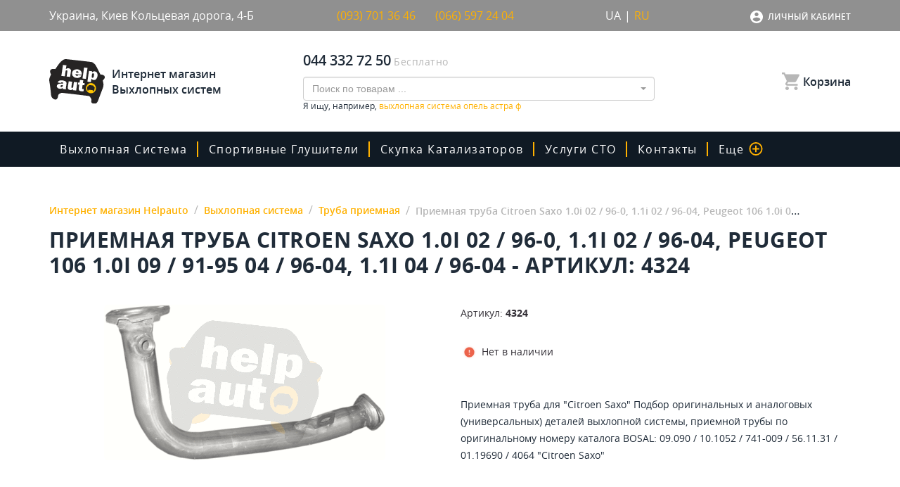

--- FILE ---
content_type: text/html; charset=UTF-8
request_url: https://helpauto.ua/p1961/priemnaa-truba-dla-citroen-saxo-10i-02-96-0-11i-02-96-04-peugeot-106-10i-09-91-95-04-96-04-11i-04-96-04
body_size: 35252
content:
<!DOCTYPE html>
<html lang="ru">
<head>
    <!-- Google Tag Manager -->
    <script>(function (w, d, s, l, i) {
            w[l] = w[l] || [];
            w[l].push({
                'gtm.start':
                    new Date().getTime(), event: 'gtm.js'
            });
            var f = d.getElementsByTagName(s)[0],
                j = d.createElement(s), dl = l != 'dataLayer' ? '&l=' + l : '';
            j.async = true;
            j.src =
                'https://www.googletagmanager.com/gtm.js?id=' + i + dl;
            f.parentNode.insertBefore(j, f);
        })(window, document, 'script', 'dataLayer', 'GTM-5JTLWHV');</script>
    <!-- End Google Tag Manager -->
    <meta http-equiv="Content-Type" content="text/html; charset=utf-8"/>
    <meta name="viewport" content="width=device-width, maximum-scale=1, initial-scale=1">
    <meta charset="UTF-8">
    <link rel="alternate" hreflang="uk" href="https://helpauto.ua/uk/p1961/priemnaa-truba-dla-citroen-saxo-10i-02-96-0-11i-02-96-04-peugeot-106-10i-09-91-95-04-96-04-11i-04-96-04">
    <link rel="alternate" hreflang="ru" href="https://helpauto.ua/p1961/priemnaa-truba-dla-citroen-saxo-10i-02-96-0-11i-02-96-04-peugeot-106-10i-09-91-95-04-96-04-11i-04-96-04">
    <link rel="alternate" hreflang="x-default" href="https://helpauto.ua/uk/p1961/priemnaa-truba-dla-citroen-saxo-10i-02-96-0-11i-02-96-04-peugeot-106-10i-09-91-95-04-96-04-11i-04-96-04">
    <link rel="icon" type="image/x-icon" href="/img/favicon.ico"/>
    <meta name="csrf-param" content="_csrf-frontend">
    <meta id="cf_csrf" name="csrf-token" content="LY_TG7keENTzMRuuysS_EWQGWkCFkI8MqWg6CCawNKFV-rJJ-HRVp8NyK_7_gvlmKzR3EcTc_XzqGAM-dvp32Q==">
    <title>Приемная труба Citroen Saxo 1.0i 02 / 96-0, 1.1i 02 / 96-04, Peugeot 106 1.0i 09 / 91-95 04 / 96-04, 1.1i 04 / 96-04 - Артикул: 4324 | Труба приемная в «‎Helpauto»</title>
            <link rel="canonical" href="/p1961/priemnaa-truba-dla-citroen-saxo-10i-02-96-0-11i-02-96-04-peugeot-106-10i-09-91-95-04-96-04-11i-04-96-04">
                <!-- Global site tag (gtag.js) - Google Ads: 529107652 -->
    <script async src="https://www.googletagmanager.com/gtag/js?id=AW-529107652"></script>
    <script>
        window.dataLayer = window.dataLayer || [];
        function gtag(){dataLayer.push(arguments);}
        gtag('js', new Date());

        gtag('config', 'AW-529107652');
    </script>
    
    <meta name="description" content="Приемная труба Citroen Saxo 1.0i 02 / 96-0, 1.1i 02 / 96-04, Peugeot 106 1.0i 09 / 91-95 04 / 96-04, 1.1i 04 / 96-04 - Артикул: 4324 ☝ Доставляем по Киеву и Украине ⏩ +380665972404" />
<link href="/minify/dab453d5d1b5195a59bb21cc9a6003f1.css?v=1667836124" rel="stylesheet">
<script>var formatRepo = function (repo) {
    if (repo.loading) {
        return repo.title;
    }
    if (repo.search) {
        return '<a href="' + repo.slug + '">' + repo.title + '</a>';
    }
    var markup =
'<a href="/p' + repo.product_id + '/' + repo.slug + '">' + 
    '<div class="search-products">' + 
        '<div>' +
            '<img src="' + repo.image + '" class="img-rounded" style="width:30px" />' +
            '<b style="margin-left:5px">' + repo.title + '</b>' + 
        '</div>' +
        '<div class="search-products-price">' + repo.price + ' грн</div>' +
    '</div>' + 
'</a>';
    return '<div style="overflow:hidden;">' + markup + '</div>';
};
var s2options_6cc131ae = {"themeCss":".select2-container--bootstrap","sizeCss":"","doReset":true,"doToggle":false,"doOrder":false};
window.select2_91a218ee = {"dropdownCssClass":"main-ajax-search-dropdown","minimumInputLength":3,"ajax":{"url":"\/catalog\/search\/list","dataType":"json","data":function(params) { return {q:params.term}; },"cache":true},"escapeMarkup":function (markup) { return markup; },"templateResult":formatRepo,"theme":"bootstrap","width":"100%","placeholder":"Поиск по товарам ...","language":"ru"};

var inputmask_cd395fd8 = {"mask":"+38 (999) 999-99-99"};</script>    <script>
    gtag('event', 'view_item', {
    'send_to': 'AW-529107652',
    'value': '',
    'items': [{
      'id': '1961',
      'google_business_vertical': 'retail'
    }, {
      'id': '1961',
      'location_id': '1961',
      'google_business_vertical': 'custom'
    }]
  });
</script>
    <script>
    document.addEventListener('DOMContentLoaded', function(){ 
    (function ($) {
})(jQuery);
        $('.card-buy-btn').click(function(){
            $btn = $(this)
            var dataLayer = window.dataLayer || [];
            dataLayer.push ({
            'event': 'add_to_cart',  
            'id': $btn.data('prod-id')
            });
        })
});
    </script>

            <script type="application/ld+json">
            [
                {
                  "@context": "http://schema.org",
                  "@type": "WebSite",
                  "url": "https://helpauto.ua/",
                  "potentialAction":
                  {
                      "@type": "SearchAction",
                      "target": "https://helpauto.ua/search?search={search_term_string}",
                      "query-input": "required name=search_term_string"
                  }
                },
                {
                    "@context": "http://schema.org",
                    "@type": "Organization",
                    "url": "https://helpauto.ua/",
                    "logo": "https://helpauto.ua/img/logo.svg",
                    "name": "Интернет магазин выхлопных систем Helpauto",
                    "email": "info@helpauto.ua",
                    "address":
                    {
                        "@type": "PostalAddress",
                        "streetAddress": "Кольцевая Дорога 4-Б",
                        "addressLocality": "г. Киев"
                    },
                    "contactPoint": [{
                        "@type": "ContactPoint",
                        "telephone": "+38 044 290 37 09",
                        "contactType": "customer service"
                    },{
                        "@type": "ContactPoint",
                        "telephone": "+38 066 597 24 04",
                        "contactType": "customer service"
                    },{
                        "@type": "ContactPoint",
                        "telephone": "+38 093 701 36 46",
                        "contactType": "customer service"
                    }],
                    "sameAs" : [
                        "https://www.facebook.com/helpauto.com.ua/"
                    ]
                },
                {
                    "@context": "http://schema.org",
                    "@type": "Store",
                    "pricerange": "$$", 
                    "name": "Интернет магазин Helpauto",
                    "image": "https://helpauto.ua/img/logo.svg",
                    "openingHoursSpecification": [
                        {
                            "@type": "OpeningHoursSpecification",
                            "dayOfWeek": [
                                "Понедельник",
                                "Вторник",
                                "Среда",
                                "Четверг",
                                "Пятница"
                            ],
                            "opens": "9:00",
                            "closes": "18:00"
                        },
                        {
                        "@type": "OpeningHoursSpecification",
                        "dayOfWeek": [
                            "Суббота"
                        ],
                        "opens": "9:00",
                        "closes": "14:00"
                        },
                        {
                        "@type": "OpeningHoursSpecification",
                        "dayOfWeek": [
                            "Воскресенье"
                        ],
                        "opens": "Выходной",
                        "closes": "Выходной"
                        }
                    ],
                    "telephone": "+38 044 290 37 09",
                    "address": {
                        "@type": "PostalAddress",
                        "streetAddress": "Кольцевая Дорога, 4-Б",
                        "addressLocality": "Киев",
                        "addressCountry": "Украина"
                    }
                }
            ]
            </script>
        <meta property="og:type" content="website" /><meta property="og:title" content="Приемная труба для Citroen Saxo 1.0i 02 / 96-0, 1.1i 02 / 96-04, Peugeot 106 1.0i 09 / 91-95 04 / 96-04, 1.1i 04 / 96-04 - Артикул: 4324" /><meta property="og:url" content="https://helpauto.ua/p1961/priemnaa-truba-dla-citroen-saxo-10i-02-96-0-11i-02-96-04-peugeot-106-10i-09-91-95-04-96-04-11i-04-96-04"><meta property="og:description" content="Выгодная цена на Приемная труба для Citroen Saxo 1.0i 02 / 96-0, 1.1i 02 / 96-04, Peugeot 106 1.0i 09 / 91-95 04 / 96-04, 1.1i 04 / 96-04, артикул 4324, доставка в Киев, Ивано-Франковск, Кременчуг, Черновцы и вся Украина - купить выхлопные системы для авто в каталоге интернет магазина HelpAuto.UA" /><meta property="article:author" content="https://www.facebook.com/helpauto.com.ua/" /><meta property="og:image" content="https://helpauto.ua/uploads//0/4/04-324wT.gif" /><meta property="og:publisher" content="https://www.facebook.com/helpauto.com.ua/" /><meta property="og:site_name" content="Интернет магазин Helpauto" /><meta name="it-rating" content="it-rat-67ca58780fb2bcef6a953819ca9c3a08" /></head>
<body>
<!-- Google Tag Manager (noscript) -->
<noscript>
    <iframe src="https://www.googletagmanager.com/ns.html?id=GTM-5JTLWHV"
            height="0" width="0" style="display:none;visibility:hidden"></iframe>
</noscript>
<!-- End Google Tag Manager (noscript) -->

<style>
    .card-buy-btn{
        cursor: pointer;
    }
</style>



<div id="wrapper" >
    <div class="content-blurr"></div>
    <div class="header">
        <div class="top-header top-header-contact-inf">
            <div class="container container-flex">
                <div class="top-header-item-inf adress">
                    Украина, Киев                    Кольцевая дорога, 4-Б                </div>
                <div class="top-header-item-inf">
                    <div class="top-header-adress-item">
                       <!-- Пн-Пт с 9:00 до 18:00 -->
                        <a style="color: #ffb100; width: 120px; text-decoration: none;" href="tel:+380937013646">(093) 701 36 46</a> 
                    </div>
                    <div class="top-header-adress-item">
                      <!--  Сб с 9:00 до 14:00 -->
                        <a style="color: #ffb100;  width: 120px; text-decoration: none;" href="tel:+380665972404">(066) 597 24 04</a> 
                    </div>
                </div>
                <div class="top-header-item-inf lang-selector">
                    <div class="top-header-adress-item">
                        <a href="/uk/p1961/priemnaa-truba-dla-citroen-saxo-10i-02-96-0-11i-02-96-04-peugeot-106-10i-09-91-95-04-96-04-11i-04-96-04">UA</a>                        |
                        <span class="active">RU</span>                    </div>
                </div>
                <div id="cf_login" class="top-header-item-inf login">
                    <div class="top-header-dropdown">
                        <div>
                            <div class="dropdown">
                                <button class="btn btn-secondary dropdown-toggle" type="button" id="dropdownMenu1"
                                        data-toggle="dropdown" aria-haspopup="true" aria-expanded="false">
                                    Личный кабинет                                </button>
                                                                <ul class="dropdown-menu multi-level" role="menu" aria-labelledby="dropdownMenu">
                                    <li>
                                        <a class="dropdown-item" data-toggle="modal" data-target="#loginModal" href="#">
                                            Мой кабинет                                        </a>
                                    </li>
                                                                        <li>
                                                                                    <a class="dropdown-item" data-toggle="modal" data-target="#loginModal" href="#">
                                                Войти                                            </a>
                                                                            </li>
                                                                    </ul>
                            </div>

                                                    </div>
                    </div>
                </div>
            </div>
        </div>
        <div class="top-header main-menu-top">
            <div class="container">
                <div class="top-header-content">
                    <a href="//helpauto.ua/" class="top-header-item">
                        <div class="logo">
                            <img src="/img/logo.svg">
                        </div>
                        <div class="logo-name">
                            Интернет магазин Выхлопных систем                        </div>
                    </a>
                    <div class="top-header-item">
                        <div class="top-header-adress">
                            <div class="top-header-adress-item">
                                <div class="top-header-adress-text">
                                    <a href="tel:+380443327250">044 332 72 50 </a>
                                </div>
                                <div>&nbsp;</div>
                                <div class="top-header-adress-title">
                                    Бесплатно                                </div>
                            </div>
                        </div>
                        <div class="input-group ajax-search-block-out">
                            <div class="ajax-search-block">
                                <div class="kv-plugin-loading loading-main-ajax-search">&nbsp;</div><select id="main-ajax-search" class="not-jq-style main-ajax-search form-control" name="search" data-s2-options="s2options_6cc131ae" data-krajee-select2="select2_91a218ee" style="display:none">
<option value="">Поиск по товарам ...</option>
</select>                                                            </div>
                        </div>
                            <div class='tabs-characteristics-inf-text'>Я ищу, например, <a style='color:#ffb100' href=https://helpauto.ua/c1/vyhlopnaya-sistema/filter/autobrand_opel/model-auto_astra>
выхлопная система опель астра ф</a></div>
                    </div>
                    <div class="top-header-item">
                        <div class="top-header-dropdown">
                            <div id="cf_shopping-cart" class="shopping-cart">
                                <a href="#" data-toggle="modal" data-target="#cardModal">
                                    <svg viewBox="0 0 20 20" version="1.1" xmlns="http://www.w3.org/2000/svg" xmlns:xlink="http://www.w3.org/1999/xlink">
                                        <g id="Page-1" stroke="none" stroke-width="1" fill="none" fill-rule="evenodd">
                                            <g id="ic_shopping_cart" fill="#B7B7B7" fill-rule="nonzero">
                                                <path d="M6,16 C4.8954305,16 4,16.8954305 4,18 C4,19.1045695 4.8954305,20 6,20 C7.1045695,20 8,19.1045695 8,18 C8,16.8954305 7.1045695,16 6,16 Z M0,0 L0,2 L2,2 L5.6,9.59 L4.25,12.04 C4.08457525,12.3328041 3.9984042,12.6637009 4,13 C4.0032948,14.1032019 4.89679813,14.9967052 6,15 L18,15 L18,13 L6.42,13 C6.35353234,13.0005382 6.28963066,12.9743719 6.24262939,12.9273706 C6.19562811,12.8803693 6.16946177,12.8164677 6.17,12.75 L6.2,12.63 L7.1,11 L14.55,11 C15.2777355,11.0022934 15.9487443,10.6073568 16.3,9.97 L19.88,3.48 C19.9605221,3.33294646 20.0018473,3.1676459 20,3 C20,2.44771525 19.5522847,2 19,2 L4.21,2 L3.27,0 L0,0 Z M16,16 C14.8954305,16 14,16.8954305 14,18 C14,19.1045695 14.8954305,20 16,20 C17.1045695,20 18,19.1045695 18,18 C18,16.8954305 17.1045695,16 16,16 Z" id="ic_shopping_cart_24px"></path>
                                            </g>
                                        </g>
                                    </svg>
                                    <span class="total-count" style='display:none'>0</span>
                                    <span>Корзина</span>
                                </a>
                                                            </div>
                        </div>
                    </div>
                </div>
            </div>
        </div>
        <div class="header-mobile global-mobile-header">
            <div class="global-mobile-header-item">
                                    <a class="header-mobile-link" data-toggle="modal" data-target="#loginModal" href="#">
                        <svg xmlns="http://www.w3.org/2000/svg" viewBox="931 -3836 18 18">
                            <defs>
                            </defs>
                            <path id="ic_account_box_24px" class="account_box-header"
                                  d="M3,5V19a2,2,0,0,0,2,2H19a2.006,2.006,0,0,0,2-2V5a2.006,2.006,0,0,0-2-2H5A2,2,0,0,0,3,5ZM15,9a3,3,0,1,1-3-3A3,3,0,0,1,15,9ZM6,17c0-2,4-3.1,6-3.1S18,15,18,17v1H6Z"
                                  transform="translate(928 -3839)"/>
                        </svg>
                    </a>
                
                <a class="header-mobile-link" href="#" data-toggle="modal" data-target="#cardModal">
                    <svg xmlns="http://www.w3.org/2000/svg" viewBox="1126 -3836 20 20">
                        <defs>
                        </defs>
                        <path id="ic_shopping_cart_24px" class="account_box-header"
                              d="M7,18a2,2,0,1,0,2,2A2,2,0,0,0,7,18ZM1,2V4H3l3.6,7.59L5.25,14.04A1.933,1.933,0,0,0,5,15a2.006,2.006,0,0,0,2,2H19V15H7.42a.248.248,0,0,1-.25-.25l.03-.12L8.1,13h7.45a1.991,1.991,0,0,0,1.75-1.03l3.58-6.49A.977.977,0,0,0,21,5a1,1,0,0,0-1-1H5.21L4.27,2H1ZM17,18a2,2,0,1,0,2,2A2,2,0,0,0,17,18Z"
                              transform="translate(1125 -3838)"/>
                    </svg>
                    <span class="total-count" style='display:none'>0</span>
                </a>
            </div>
            <a href="/" class="logo">
                <img src="/img/logo.svg">
            </a>
            <div class="header-mobile-search">
                <div class="header-mobile-search-input"></div>
                <a class="header-mobile-link header-mobile-search-btn header-mobile-search-btn-close">
                    ×
                </a>
                <a class="header-mobile-link header-mobile-search-btn header-mobile-search-btn-open" href="#">
                    <svg xmlns="http://www.w3.org/2000/svg" viewBox="300 33 20 20">
                        <defs>
                        </defs>
                        <path id="ic_zoom_out_24px" class="account_box-header"
                              d="M18.776,17.185a7.373,7.373,0,0,0,2.167-5.214,8.972,8.972,0,1,0-8.972,8.972,7.373,7.373,0,0,0,5.214-2.167L20.943,23,23,20.943Zm-6.8,1a6.211,6.211,0,1,1,6.211-6.211A6.2,6.2,0,0,1,11.972,18.183Z"
                              transform="translate(297 30)"/>
                    </svg>
                </a>
            </div>

            <div class="hamburger">
                <div class="hamburger__line">
                    <span class="hamburger__dots"></span>
                    <span class="hamburger__dots hamburger__dots--right"></span>
                    <span class="hamburger__dots"></span>
                </div>
                <div class="hamburger__line">
                    <span class="hamburger__dots hamburger__dots--up"></span>
                    <span class="hamburger__dots"></span>
                    <span class="hamburger__dots hamburger__dots--down"></span>
                </div>
                <div class="hamburger__line">
                    <span class="hamburger__dots"></span>
                    <span class="hamburger__dots hamburger__dots--left"></span>
                    <span class="hamburger__dots"></span>
                </div>
            </div>
        </div>
        <div class="main-header">
    <div class="container">
        <nav class="navbar navbar-expand-lg navbar-light bg-light">
            <div class="header-title-menu header-mobile">
                Меню            </div>

            <div class="collapse navbar-collapse" id="navbarSupportedContent">
                <div class="navbar-nav-block">
                    <ul class="navbar-nav mr-auto">
                                                                                                                        <li class="nav-item nav-item-dropdown-hover">
                                        <a class="nav-link dropdown-toggle" href="/c1/vyhlopnaya-sistema">Выхлопная система                                            <i style="margin-right: 42px;" class="fa fa-plus fa-plus-mobile" onclick="event.preventDefault;event.stopPropagation();document.getElementById('navbarDropdown-1').classList.toggle('show');return false;"></i>
                                        </a>
                                        <div class="dropdown-menu dropdown-menu-category" aria-labelledby="navbarDropdown-1" id="navbarDropdown-1">
                                                                                            <a class="dropdown-item dropdown-item-category" href="/c2/katalizatory">
                                                    Катализаторы                                                </a>
                                                                                            <a class="dropdown-item dropdown-item-category" href="/c3/rezonatory">
                                                    Резонаторы                                                </a>
                                                                                            <a class="dropdown-item dropdown-item-category" href="/c4/rezonatory-polmostrov">
                                                    Универсальные резонаторы Полмостров                                                </a>
                                                                                            <a class="dropdown-item dropdown-item-category" href="/c5/truba-priemnaya">
                                                    Труба приемная                                                </a>
                                                                                            <a class="dropdown-item dropdown-item-category" href="/c6/glushiteli">
                                                    Глушители                                                </a>
                                                                                            <a class="dropdown-item dropdown-item-category" href="/c10/gotovye-sistemy">
                                                    Готовые системы                                                </a>
                                                                                            <a class="dropdown-item dropdown-item-category" href="/c11/truby-alyuminizirovanye">
                                                    Трубы алюминизированые                                                </a>
                                                                                            <a class="dropdown-item dropdown-item-category" href="/c13/krepezhi">
                                                    Крепежи                                                </a>
                                                                                            <a class="dropdown-item dropdown-item-category" href="/c14/nasadki">
                                                    Насадки                                                </a>
                                                                                            <a class="dropdown-item dropdown-item-category" href="/c17/strongery">
                                                    Стронгеры                                                </a>
                                                                                            <a class="dropdown-item dropdown-item-category" href="/c20/otvody">
                                                    Углы                                                </a>
                                                                                            <a class="dropdown-item dropdown-item-category" href="/c21/gofry">
                                                    Гофры                                                </a>
                                                                                            <a class="dropdown-item dropdown-item-category" href="/c22/emulyatory">
                                                    Эмуляторы                                                </a>
                                                                                            <a class="dropdown-item dropdown-item-category" href="/c23/universalnye-rezonatory">
                                                    Универсальные резонаторы                                                </a>
                                                                                            <a class="dropdown-item dropdown-item-category" href="/c24/universalnye-glusiteli">
                                                    Универсальные глушители                                                </a>
                                                                                            <a class="dropdown-item dropdown-item-category" href="/c28/termolenta">
                                                    Термолента                                                </a>
                                                                                            <a class="dropdown-item dropdown-item-category" href="/c30/truba-srednaa">
                                                    Труба средняя                                                </a>
                                                                                            <a class="dropdown-item dropdown-item-category" href="/c31/truba-konecnaa">
                                                    Труба конечная                                                </a>
                                                                                            <a class="dropdown-item dropdown-item-category" href="/c32/kollektornye-plamegasiteli">
                                                    Коллекторные пламегасители                                                </a>
                                                                                            <a class="dropdown-item dropdown-item-category" href="/c33/termopasta">
                                                    Термопаста                                                </a>
                                                                                            <a class="dropdown-item dropdown-item-category" href="/c35/gofrotruba-nerzavejka">
                                                    Гофротруба нержавейка                                                </a>
                                                                                            <a class="dropdown-item dropdown-item-category" href="/c37/gofrotruba-ocinkovka">
                                                    Гофротруба оцинковка                                                </a>
                                                                                    </div>
                                    </li>
                                                                                                                                <li class="nav-item">
                                        <a class="nav-link" href="/c15/sportivnye-glushiteli">Спортивные глушители</a>
                                    </li>
                                                                                    
                        <li class="nav-item">
                            <a class="nav-link" href="/sto-service-skupka-bu-katalizatorov-po-samoj-vygodnoj-cene-v-ukraine">скупка катализаторов</a>
                        </li>

                        <li class="nav-item dropdown no-padding-right">
                            <a class="nav-link dropdown-toggle" href="#" id="navbarDropdown-2" role="button" data-toggle="dropdown" aria-haspopup="true" aria-expanded="false">
                                Услуги СТО                                <i style="margin-right: 42px;" class="fa fa-plus fa-plus-mobile" aria-hidden="true"></i>
                            </a>
                            <div class="dropdown-menu" aria-labelledby="navbarDropdown-2">
                                <a class="dropdown-item" href="/our-sto">Наши СТО</a>
                                <a class="dropdown-item" href="/calendar">Календарь</a>
                                                                                                            <a class="dropdown-item" href="/sto-service-svarka-argonom">Аргоновая сварка</a>
                                                                            <a class="dropdown-item" href="/sto-service-izgotovlenie-vyhlopnyh-sistem-pod-kljuch">Изготовление и ремонт выхлопной системы</a>
                                                                            <a class="dropdown-item" href="/sto-service-skupka-bu-katalizatorov-po-samoj-vygodnoj-cene-v-ukraine">Скупка катализаторов</a>
                                                                            <a class="dropdown-item" href="/sto-service-kompleksnoe-udalenie-i-zamena-katalizatora-v-kieve">Удаление и замена катализатора</a>
                                                                            <a class="dropdown-item" href="/sto-service-zamena-otkljuchenie-i-udalenie-sazhevogo-filtra-v-kieve">Замена, отключение и удаление сажевого фильтра в киеве</a>
                                                                            <a class="dropdown-item" href="/sto-service-ultrazvukovaja-chistka-forsunok-inzhektora-v-kieve">Ультразвуковая чистка форсунок инжектора</a>
                                                                            <a class="dropdown-item" href="/sto-service-kompleksnaja-diagnostika-i-remont-hodovoj-chasti-avtomobilja-v-kieve">Комплексная диагностика и ремонт ходовой части автомобиля в киеве</a>
                                                                                                </div>
                        </li>

                        <li class="nav-item">
                            <a class="nav-link" href="/contact">Контакты</a>
                        </li>
                        <li class="nav-item dropdown">
                            <a class="nav-link dropdown-toggle" href="#" id="navbarDropdown-3" role="button" data-toggle="dropdown" aria-haspopup="true" aria-expanded="false">
                                Еще                                <svg xmlns="http://www.w3.org/2000/svg" viewBox="-591 -2641 20 20">
                                    <defs>
                                    </defs>
                                    <path id="ic_add_circle_outline_24px" class="ic_add_circle_outline" d="M13,7H11v4H7v2h4v4h2V13h4V11H13ZM12,2A10,10,0,1,0,22,12,10,10,0,0,0,12,2Zm0,18a8,8,0,1,1,8-8A8.011,8.011,0,0,1,12,20Z" transform="translate(-593 -2643)"/>
                                </svg>
                                <i style="margin-right: 32px;" class="fa fa-plus fa-plus-more" aria-hidden="true"></i>
                            </a>
                            <div class="dropdown-menu" aria-labelledby="navbarDropdown-3">
                                <a class="dropdown-item" href="/choose">Как подобрать?</a>
                                <a class="dropdown-item" href="/news">Новости</a>
                                <a class="dropdown-item" href="/share">Акции</a>
                                <a class="dropdown-item" href="/faq">Вопросы и ответы</a>
                                                                <a class="dropdown-item" href="/payment">Оплата заказов</a>
                                <a class="dropdown-item" href="/delivery">Доставка</a>
                                <a class="dropdown-item" href="/partners">Партнерам</a>
                                <a class="dropdown-item" href="/about">Про HelpAuto</a>
                            </div>
                        </li>

                        <li class="nav-item nav-item-half header-mobile">
                            <a class="nav-link" href="#" data-toggle="modal" data-target="#cardModal">
                                <svg xmlns="http://www.w3.org/2000/svg" viewBox="1126 -3836 20 20">
                                    <defs>
                                    </defs>
                                    <path id="ic_shopping_cart_24px" class="account_box" d="M7,18a2,2,0,1,0,2,2A2,2,0,0,0,7,18ZM1,2V4H3l3.6,7.59L5.25,14.04A1.933,1.933,0,0,0,5,15a2.006,2.006,0,0,0,2,2H19V15H7.42a.248.248,0,0,1-.25-.25l.03-.12L8.1,13h7.45a1.991,1.991,0,0,0,1.75-1.03l3.58-6.49A.977.977,0,0,0,21,5a1,1,0,0,0-1-1H5.21L4.27,2H1ZM17,18a2,2,0,1,0,2,2A2,2,0,0,0,17,18Z" transform="translate(1125 -3838)"/>
                                </svg>
                                Корзина                            </a>

                                                        <a class="nav-link" href="#" data-toggle="modal" data-target="#loginModal" href="#">
                                <svg xmlns="http://www.w3.org/2000/svg" viewBox="931 -3836 18 18">
                                    <defs>
                                    </defs>
                                    <path id="ic_account_box_24px" class="account_box" d="M3,5V19a2,2,0,0,0,2,2H19a2.006,2.006,0,0,0,2-2V5a2.006,2.006,0,0,0-2-2H5A2,2,0,0,0,3,5ZM15,9a3,3,0,1,1-3-3A3,3,0,0,1,15,9ZM6,17c0-2,4-3.1,6-3.1S18,15,18,17v1H6Z" transform="translate(928 -3839)"/>
                                </svg>
                                Кабинет                            </a>
                                                    </li>

                        

                    </ul>
                </div>
                <ul class="navbar-nav navbar-stock">
                    <li class="nav-item header-mobile">
                        <div class="header-mobile-phone">
                            БЕСПЛАТНО ПО КИЕВУ И УКРАИНЕ                            <a href="tel:+380443327250"><span>044</span> 332 72 50</a>
                            <span>Нажмите, что бы позвонить</span>
                        </div>
                    </li>
                </ul>
            </div>
        </nav>
    </div>
</div>
    </div>

    <div class="content">
        <div class="breadcrumbs-bg breadcrumbs-bg-catalog ">
            <div class="breadcrumbs-content">
                <div class="container">
                                        <div class="catalog-nav-block">
                                                                                                        <!--breadcrumbs_start-->
                            <div class="breadcrumb-block"  itemscope itemtype="http://schema.org/BreadcrumbList">
                                <ul class="breadcrumb"><li class='breadcrumb-item' itemprop='itemListElement' itemscope itemtype='http://schema.org/ListItem'><a href="/" itemprop="item" meta_count="1"><span itemprop="name">Интернет магазин Helpauto</span><meta itemprop="position" content="1"></a></li>
<li class='breadcrumb-item' itemprop='itemListElement' itemscope itemtype='http://schema.org/ListItem'><a href="/c1/vyhlopnaya-sistema" meta_count="2" itemprop="item"><span itemprop="name">Выхлопная система</span><meta itemprop="position" content="2"></a></li>
<li class='breadcrumb-item' itemprop='itemListElement' itemscope itemtype='http://schema.org/ListItem'><a href="/c5/truba-priemnaya" meta_count="3" itemprop="item"><span itemprop="name">Труба приемная</span><meta itemprop="position" content="3"></a></li>
<li class='breadcrumb-item' itemprop='itemListElement' itemscope itemtype='http://schema.org/ListItem'><a class="no_active" href="/p1961/priemnaa-truba-dla-citroen-saxo-10i-02-96-0-11i-02-96-04-peugeot-106-10i-09-91-95-04-96-04-11i-04-96-04" itemprop="item" meta_count="4"><span itemprop="name">Приемная труба Citroen Saxo 1.0i 02 / 96-0, 1.1i 02 / 96-04, Peugeot 106 1.0i 09 / 91-95 04 / 96-04, 1.1i 04 / 96-04 - Артикул: 4324</span><meta itemprop="position" content="4"></a></li>
</ul>                                                                    <h1 class="page-title">Приемная труба Citroen Saxo 1.0i 02 / 96-0, 1.1i 02 / 96-04, Peugeot 106 1.0i 09 / 91-95 04 / 96-04, 1.1i 04 / 96-04 - Артикул: 4324</h1>
                                                                </div>
                            <!--breadcrumbs_end-->
                                                                                            </div>
                
                </div>
            </div>
        </div>
        


<!--product_page-->
<!--parents_markup_vyhlopnaya-sistema--><!--parents_markup_truba-priemnaya--><div class="single-card-information" itemscope itemtype="http://schema.org/Product">
            <span style="display: block;height: 0;overflow: hidden;" itemprop="description">Приемная труба Citroen Saxo 1.0i 02 / 96-0, 1.1i 02 / 96-04, Peugeot 106 1.0i 09 / 91-95 04 / 96-04, 1.1i 04 / 96-04 - Артикул: 4324 ☝ Доставляем по Киеву и Украине ⏩ +380665972404</span>

    <div class="container">
        <div class="single-card-body">
            <div class="single-card-information-block-title mobile" itemprop="name">Приемная труба для Citroen Saxo 1.0i 02 / 96-0, 1.1i 02 / 96-04, Peugeot 106 1.0i 09 / 91-95 04 / 96-04, 1.1i 04 / 96-04 - Артикул: 4324</div>
            <div style="height: 0;overflow: hidden;" itemprop="brand" itemtype="http://schema.org/Brand" itemscope><span itemprop="name"></span></div>
            <div class="single-card-photo">
                <div class="single-card-photo-img-wrap">
                    <a href="/uploads//0/4/04-324wT.gif">
                        <img itemprop="image" src="/uploads//0/4/04-324wT.gif"
                             alt="Приемная труба для Citroen Saxo 1.0i 02 / 96-0, 1.1i 02 / 96-04, Peugeot 106 1.0i 09 / 91-95 04 / 96-04, 1.1i 04 / 96-04 - Фото №1" 
                             title="Приемная труба для Citroen Saxo 1.0i 02 / 96-0, 1.1i 02 / 96-04, Peugeot 106 1.0i 09 / 91-95 04 / 96-04, 1.1i 04 / 96-04 - Фото №1">
                    </a>
                    <!--prod_image_/uploads//0/4/04-324wT.gif-->
                </div>
                            </div>
            <div class="single-card-information-block">
                <div class="single-card-information-block-desc">
                    <span class="single-card-information-block-thin">Артикул:</span>
                    <span itemprop="sku"><!--sku-->4324<!--sku--></span>
                </div>
                
                <div class="single-card-information-block-title">Приемная труба для Citroen Saxo 1.0i 02 / 96-0, 1.1i 02 / 96-04, Peugeot 106 1.0i 09 / 91-95 04 / 96-04, 1.1i 04 / 96-04</div>
                <div class="single-card-information-block-thing">
                                            <div class="single-card-information-block-thing-item error" style="display:flex;">
                            <div class="block-thing-item-icon">
                                <img src="/img/icons/ic_error.svg">
                            </div>
                            Нет в наличии                        </div>
                                    </div>

                
                                <div class="single-card-information-block-declar">
                    <div class="single-card-information-block-declar-title">
                        ОПИСАНИЕ ТОВАРА                    </div>
                    <div>
                        Приемная труба для "Citroen Saxo" Подбор оригинальных и аналоговых (универсальных) деталей выхлопной системы, приемной трубы по оригинальному номеру каталога BOSAL: 09.090 / 10.1052 / 741-009 / 56.11.31 / 01.19690 / 4064            "Citroen Saxo"                    </div>
                </div>
                
                                                <div class="single-card-information-block-declar mobile">
                    <div class="single-card-information-block-declar-title">
                        ОПИСАНИЕ ТОВАРА                    </div>
                    Приемная труба для "Citroen Saxo" Подбор оригинальных и аналоговых (универсальных) деталей выхлопной системы, приемной трубы по оригинальному номеру каталога BOSAL: 09.090 / 10.1052 / 741-009 / 56.11.31 / 01.19690 / 4064            "Citroen Saxo"                </div>
                            </div>
        </div>
        <div class="single-card-body-bottom">
            <div class="single-card-body-bottom-tabs">
                <ul class="nav nav-tabs" id="comments" role="tablist">
                    <li class="nav-item">
                        <a class="nav-link active" id="characteristics-tab" data-toggle="tab" href="#c-characteristics"
                           role="tab" aria-controls="с-characteristics"
                           aria-selected="true">ХАРАКТЕРИСТИКИ</a>
                    </li>
                    <li class="nav-item">
                        <a class="nav-link" id="reviews-tab" data-toggle="tab" href="#c-reviews" role="tab"
                           aria-controls="c-reviews"
                           aria-selected="false">ОТЗЫВЫ О ТОВАРЕ</a>
                    </li>
                </ul>
                <div class="tab-content" id="myTabContent">
                    <div class="tab-pane fade show active" id="c-characteristics" role="tabpanel"
                         aria-labelledby="characteristics-tab">
                        <div class="tabs-characteristics-title">
                            Приемная труба для "Citroen Saxo" Подбор оригинальных и аналоговых (универсальных) деталей выхлопной системы, приемной трубы по оригинальному номеру каталога BOSAL: 09.090 / 10.1052 / 741-009 / 56.11.31 / 01.19690 / 4064            "Citroen Saxo"                        </div>

                        <div class="tabs-characteristics-table">
                                                            <div class="tabs-characteristics-table-item">
                                    <span>Производитель</span>
                                    <span class="name">Polmostrow</span>
                                </div>
                                                                                                                                                            <div class="tabs-characteristics-table-item">
                                        <span>Материал</span>
                                        <span>
                                                                                            <span class="name">
                                                                                                        Алюминизированный                                                </span>
                                                                                    </span>
                                    </div>
                                                                                                                                    <div class="tabs-characteristics-table-item">
                                        <span>Тип устройства</span>
                                        <span>
                                                                                            <span class="name">
                                                                                                        Легковой автомобиль                                                </span>
                                                                                    </span>
                                    </div>
                                                                                                                                    <div class="tabs-characteristics-table-item">
                                        <span>Тип эмулятора</span>
                                        <span>
                                                                                            <span class="name">
                                                                                                        Легковой автомобиль                                                </span>
                                                                                    </span>
                                    </div>
                                                                                                                                                            
                                                                                        <span><a style="color: #FFB100" rel="nofollow noindex" target="_blank" href="https://www.polmostrow.pl/katalog-osobowe.php?katalog=osobowe">Каталог выхлопных систем производителя</a></span>
                                                            <style>
                                    think_text ul{
                                        margin-left: 20px;
                                    } 
                                    think_text ul li{
                                        list-style-type: disc;
                                    }
                                </style>
                                <div class="pc-seo-text" style="margin-top: 1rem; flex-basis: 100%">
                                    <think_text style="display: block;">
                                    <h2 class="single-card-body-bottom-elements-title">Приемная труба для Citroen Saxo 1.0i 02 / 96-0, 1.1i 02 / 96-04, Peugeot 106 1.0i 09 / 91-95 04 / 96-04, 1.1i 04 / 96-04 в Киеве</h2><p>Приемная труба для Citroen Saxo 1.0i 02 / 96-0, 1.1i 02 / 96-04, Peugeot 106 1.0i 09 / 91-95 04 / 96-04, 1.1i 04 / 96-04 представлена для Вашего автомобиля по выгодной стоимости в интернет магазине HelpAuto. Эта деталь являет собой элемент системы выхлопа, отвечающий за отвод и транспортировку отработанных газов , а также соединение остальных частей выхлопной системы автомобиля воедино. </p><p>В зависимости от размера и диаметра детали, Приемная труба для Citroen Saxo 1.0i 02 / 96-0, 1.1i 02 / 96-04, Peugeot 106 1.0i 09 / 91-95 04 / 96-04, 1.1i 04 / 96-04 может быть использована для разных моделей автомобилей. В случае, если возникают трудности при подборе детали - обращайтесь за советом к квалифицированному менеджеру нашего онлайн магазина. </p><p>Наш онлайн магазин оформит доставку заказанной детали в любой город Украины. </p>                                    </think_text>
                                    Рады видеть Вас в хелп авто. В нашем магазине глушителей и выхлопных систем предлагаем Вам уникальную возможность выбрать и купить Приемная труба Citroen Saxo 1.0i 02 / 96-0, 1.1i 02 / 96-04, Peugeot 106 1.0i 09 / 91-95 04 / 96-04, 1.1i 04 / 96-04 - Артикул: 4324 по доступной цене и быстрой доставкой в Полтаву и по другим уголкам страны. Покупайте также <a href="https://helpauto.ua/c6/glushiteli/filter/autobrand_daewoo/model-auto_lanos">глушитель ланос польша</a> хорошего качества , а также стоит помнить, что мы сотрудничаем с производителями глушителей для <a href="https://helpauto.ua/c6/glushiteli/filter/autobrand_subaru">Субару</a> , и для постоянных покупателей у нас распространяются скидки. Воспользуйтесь предложением <a href="https://helpauto.ua/c6/glushiteli/filter/autobrand_lada/model-auto_priora">купить глушитель приора</a> по наиболее выгодной цене. Вас удивит <a href="https://helpauto.ua/c6/glushiteli/filter/autobrand_lada/model-auto_lada-2109">цена на глушитель ваз 2109</a> , а также другие комплектующие , например, <a href="https://helpauto.ua/c3/rezonatory/filter/autobrand_daewoo/model-auto_nexia">резонатор нексия - цена</a> будет доступна каждому клиенту. Если Вам еще нужно оформить доставку на <a href="https://helpauto.ua/c6/glushiteli/filter/autobrand_opel/model-auto_kadett">глушитель опель кадет</a> или <a href="https://helpauto.ua/c1/vyhlopnaya-sistema/filter/autobrand_lada/model-auto_lada-2107">выхлопные трубы ваз 2107</a> - разместите приглянувшийся товар в корзину и выберите удобный способ доставки и оплаты. Предлагаем еще <a href="https://helpauto.ua/c1/vyhlopnaya-sistema/filter/autobrand_lada/model-auto_lada-2106">выхлопная система ваз 2106 - купить</a> можно в пару кликов без особого труда и если Вам нужно получить дополнительную информацию о покупке , наша служба поддержки проконсультирует и ответит на все интересующие Вас вопросы о товаре. 
                                </div>

                        </div>

                    </div>
                    <div class="tab-pane fade" id="c-reviews" role="tabpanel" aria-labelledby="reviewse-tab">
                        <div class="tabs-characteristics-block-title">ОТЗЫВЫ О ТОВАРЕ</div>
                                            </div>
                </div>

                
<div class="single-card-review">
    <div class="single-card-body-bottom-elements-title">Оставьте отзыв о товаре</div>

    <div id="addProductReviewPjax" data-pjax-container="" data-pjax-timeout="1000">    <form id="addProductReviewForm" action="/p1961/priemnaa-truba-dla-citroen-saxo-10i-02-96-0-11i-02-96-04-peugeot-106-10i-09-91-95-04-96-04-11i-04-96-04" method="post" data-pjax>
<input type="hidden" name="_csrf-frontend" value="LY_TG7keENTzMRuuysS_EWQGWkCFkI8MqWg6CCawNKFV-rJJ-HRVp8NyK_7_gvlmKzR3EcTc_XzqGAM-dvp32Q==">
    
    <div class="single-card-review-fields">
                    <div class="form-group field-review-username required">

<input type="text" id="review-username" class="form-control" name="Review[username]" placeholder="Ваше имя" aria-required="true">


</div>            <div class="form-group field-review-mail required">

<input type="text" id="review-mail" class="form-control" name="Review[mail]" placeholder="Ваш адресс электронной почты" aria-required="true">


</div>                <div class="form-group field-review-text required">

<textarea id="review-text" class="form-control" name="Review[text]" rows="4" placeholder="Ваш отзыв" aria-required="true"></textarea>


</div>    </div>

    <div class="default-button text-align-right">
        <input class="btn btn-secondary" type="submit" value="Отправить">
    </div>

    </form>    </div></div>
            </div>
            <div class="single-card-body-bottom-elements">
                                
                    <details class="card catalog-sidebar-item">
                      <summary class="catalog-sidebar-title" style="display:list-item;">Популярные автобренды</summary>
                      <ul class="catalog-sidebar-view">
                        <li><a href="https://helpauto.ua/c1/vyhlopnaya-sistema/filter/autobrand_bmw/model-auto_3-1/model-year_3-kabrio-1993-1999"> Выхлопная система BMW 3 кабрио (1993 - 1999) </a></li>
                  
                        <li><a href="https://helpauto.ua/c1/vyhlopnaya-sistema/filter/autobrand_fiat/model-auto_fiat-126/model-year_fiat-126-1987-2000"> Выхлопная система Fiat 126 (1987 - 2000) </a></li>
                  
                        <li><a href="https://helpauto.ua/c1/vyhlopnaya-sistema/filter/autobrand_volkswagen/model-auto_lt/model-year_lt-avtobus-1975-1982"> Выхлопная система Volkswagen LT автобус (1975 - 1982) </a></li>
                  
                        <li><a href="https://helpauto.ua/c1/vyhlopnaya-sistema/filter/autobrand_renault/model-auto_espace/model-year_espace-ii-ven-1991-1996"> Выхлопная система Renault Espace II вэн (1991 - 1996) </a></li>
                  
                        <li><a href="https://helpauto.ua/c1/vyhlopnaya-sistema/filter/autobrand_toyota/model-auto_carina/model-year_carina-ii-liftbek-1987-1992"> Выхлопная система Toyota Carina II лифтбек (1987 - 1992) </a></li>
                  
                        <li><a href="https://helpauto.ua/c1/vyhlopnaya-sistema/filter/autobrand_volkswagen/model-auto_multivan/model-year_multivan-ven-2003-nv"> Выхлопная система Volkswagen Multivan вэн (2003 - н.в.) </a></li>
                  
                    </ul>
                    </details>
                <!--product_anchore_block-->
                                                    <div class="mob-seo-text" style="margin-top: 1rem; flex-basis: 100%">
                        <h2 class="single-card-body-bottom-elements-title">Приемная труба для Citroen Saxo 1.0i 02 / 96-0, 1.1i 02 / 96-04, Peugeot 106 1.0i 09 / 91-95 04 / 96-04, 1.1i 04 / 96-04 в Киеве</h2><p>Приемная труба для Citroen Saxo 1.0i 02 / 96-0, 1.1i 02 / 96-04, Peugeot 106 1.0i 09 / 91-95 04 / 96-04, 1.1i 04 / 96-04 представлена для Вашего автомобиля по выгодной стоимости в интернет магазине HelpAuto. Эта деталь являет собой элемент системы выхлопа, отвечающий за отвод и транспортировку отработанных газов , а также соединение остальных частей выхлопной системы автомобиля воедино. </p><p>В зависимости от размера и диаметра детали, Приемная труба для Citroen Saxo 1.0i 02 / 96-0, 1.1i 02 / 96-04, Peugeot 106 1.0i 09 / 91-95 04 / 96-04, 1.1i 04 / 96-04 может быть использована для разных моделей автомобилей. В случае, если возникают трудности при подборе детали - обращайтесь за советом к квалифицированному менеджеру нашего онлайн магазина. </p><p>Наш онлайн магазин оформит доставку заказанной детали в любой город Украины. </p>                    </div>
                                <div class="exhaust-system-inf">
                    <div class="exhaust-system-text">
                        <!--seo_text_start-->
                        <!--seo_text_end-->
                    </div>
                    <div class="exhaust-system-inf-link">
                        <a href="javascript:void(0)" class="exhaust-system-inf-open">Читать полностью</a>
                        <a href="javascript:void(0)" class="exhaust-system-inf-close">Скрыть</a>
                    </div>
                </div>
            </div>
        </div>
    </div>
</div>

<style>
    .pc-seo-text {
        display: block;
    }
    .mob-seo-text {
        display: none;
    }

    @media screen and (max-width: 767px) {
        .pc-seo-text {
            display: none;
        }
        .mob-seo-text {
            display: block;
        }
    }
</style>


        <div class="recently-viewed-block-out">
    <div class="container recently-viewed-block"  style="text-align: center;">
                    <!--loco_links_insert--><div class="product-tags"><style>
.product-tags {
  display: flex;
  flex-wrap: nowrap;
  overflow-x: scroll;
  white-space: nowrap;
  margin-bottom: 1em;
  transition: 150ms ease-in-out;
  justify-content: center;
}
.product-tags::-webkit-scrollbar {
    display: none;
}
.product-tags a {
  font-size:12px;
  border: 1px solid #ffb100;
  letter-spacing: 1px;
  text-transform: uppercase;
  color:#202c39 !important;
  background:#ffb100;
  margin:0 0.5em;
  padding: 0.5em;
  touch-action: manipulation;
  transition:inherit;
}
.product-tags a:hover{
  border: 1px solid #202c39;
}
</style><a href="https://helpauto.ua/c1/vyhlopnaya-sistema/filter/autobrand_opel/model-auto_vectra">выхлопная система опель вектра б</a><a href="https://helpauto.ua/c6/glushiteli/filter/autobrand_volkswagen/model-auto_transporter">купить глушитель на фольксваген транспортер т4</a><a href="https://helpauto.ua/c6/glushiteli/filter/autobrand_volkswagen/model-auto_jetta">глушитель джетта 2</a><a href="https://helpauto.ua/c13/krepezhi/filter/autobrand_renault/model-auto_megane">крепление выхлопной трубы рено меган 2</a></div><div class="recently-viewed-block-title">
                Просмотренные товары            </div>
        
        <div class="recently-viewed-block-slider-out">
            <a class="slick-arrow slick-arrow-prev" style="">
                <i class="fa fa-chevron-left" aria-hidden="true"></i>
            </a>
            <a class="slick-arrow slick-arrow-next" style="">
                <i class="fa fa-chevron-right" aria-hidden="true"></i>
            </a>
            <div class="recently-viewed-block-slider">
                                                        <a class="recently-viewed-block-slider-item" href="/p1961/priemnaa-truba-dla-citroen-saxo-10i-02-96-0-11i-02-96-04-peugeot-106-10i-09-91-95-04-96-04-11i-04-96-04">
                        <div class="recently-viewed-block-slider-item-image"
                             style="background-image:url(/uploads/thumb-/0/4/04-324wT.gif);">
                        </div>
                        <div class="recently-viewed-block-slider-item-title">
                            Приемная труба для Citroen Saxo 1.0i 02 / 96-0, 1.1i 02 / 96-04, Peugeot 106 1.0i 09 / 91-95 04 / 96-04, 1.1i 04 / 96-04                        </div>
                        <div class="recently-viewed-block-slider-item-button">
                                                            Подробнее                                                    </div>
                    </a>
                            </div>
        </div>
    </div>
</div>
        <div id="p0" data-pjax-container="" data-pjax-push-state data-pjax-timeout="1000"><div class="subscription ">
    <div class="container">
        
        <div class="sub-wrapper">
            <div class="sub-wrapper-header">Подпишитесь на рассылку</div>
            <form id="w2" action="/p1961/priemnaa-truba-dla-citroen-saxo-10i-02-96-0-11i-02-96-04-peugeot-106-10i-09-91-95-04-96-04-11i-04-96-04" method="post" data-pjax>
<input type="hidden" name="_csrf-frontend" value="LY_TG7keENTzMRuuysS_EWQGWkCFkI8MqWg6CCawNKFV-rJJ-HRVp8NyK_7_gvlmKzR3EcTc_XzqGAM-dvp32Q==">                <div class="sub-wrapper-fields">
                    <div class="sub-wrapper-field">
                        <div class="form-group field-subscription-mail required">

<input type="text" id="subscription-mail" class="form-control input-mail-sub" name="Subscription[mail]" placeholder="Ваш адрес электронной почты" aria-label="Ваш адрес электронной почты" aria-required="true">


</div>                    </div>
                    <div class="sub-wrapper-field sub-wrapper-field-recapcha">
                        <div class="form-group field-subscription-recaptcha">
<label class="control-label" for="subscription-recaptcha"></label>
<input type="hidden" id="subscription-recaptcha" name="Subscription[reCaptcha]"><div id="subscription-recaptcha-recaptcha-w2" class="g-recaptcha" data-sitekey="6LeEFpoUAAAAAKTUQR6FcnkhFx1N1V_d2rDO2alA" data-input-id="subscription-recaptcha" data-form-id="w2"></div>

<div class="help-block"></div>
</div>                    </div>
                    <div class="sub-wrapper-field">
                        <button class="btn btn-secondary btn-confirm-sub">Подписаться</button>
                    </div>
                </div>
            </form>        </div>

            </div>
</div>
</div>    </div>
</div>

<div class="footer">
    <div class="footer-main">
        <div class="container">
            <style type="text/css">@media (max-width:600px){.losb-content.active{height:200px}.losb-body{height:300px}.losb-content-level-basic{overflow-y:scroll;height:300px}.losb-content-level-basic::-webkit-scrollbar{display:none}.active,.losb-menu-result{width:auto!important}.losb-menu{margin:0!important}.footer_head{overflow-x:scroll;width:100%;max-width:95%;white-space:nowrap}.footer_head::-webkit-scrollbar{width:0}.losb-menu{margin:0}.losb-content-level-left{width:100%!important;padding-left:0!important;vertical-align:top!important;border-bottom:1px solid #d3d3d3;border-right:none!important;overflow-y:scroll;max-height:110px}.losb-content-level-right{overflow-y:scroll;max-height:100px;width:100%!important;margin-top:10px}.losb-menu-element-sub.active{border:none}}@media (min-width:1024px){.losb-block{margin-bottom:30px}.losb-body{max-height:500px}.losb-content-level-basic{display:inline-block;overflow-y:scroll;height:200px}.losb-content-level-basic::-webkit-scrollbar{display:none}.block-footer{padding-left:15%;padding-right:15%}.active #top_menu_position{display:inline-block;position:absolute}.losb-content-level-right{width:650px;height:200px;overflow-y:scroll;padding-left:10px}.losb-content-level-right::-webkit-scrollbar{display:none}.losb-content-level-left{overflow-y:scroll;height:200px}.losb-body{margin-right:100px}.footer-link{color:#fff;font-size:11px}#top_filters{display:grid;grid-auto-flow:column}#top_cart{display:grid;grid-auto-flow:column}#top_request{display:grid;grid-auto-flow:column}}.block-footer::-webkit-scrollbar{width:0}.losb-content-level-left::-webkit-scrollbar{width:0}.losb-link{display:block;font-size:13px;font-style:normal;padding:2px 0;line-height:16px;text-decoration:none;color:#fff;transition:.3s}.losb-link:hover{color:#df3f11}.losb-menu-result{display:inline-grid;width:auto;padding-right:20px;white-space:normal}.losb-content-sub{height:0;overflow:hidden}.losb-content-sub.active{height:auto;overflow:auto}.losb-menu-element-sub{display:block;font-size:12px;font-style:normal;padding:2px 0;line-height:16px;cursor:pointer;color:#fff;transition:.3s}.losb-content-sub{font-size:12px;font-style:normal;line-height:16px;cursor:pointer;color:gray;transition:.3s}.losb-content-sub,.losb-menu-element-sub:hover{color:#ffb100}.losb-menu-element-sub.active{color:#ffb100;border-right:2px solid #ffb100}.losb-content-level-basic{padding-left:3px}.losb-content-level-left{width:250px;padding-left:3px;vertical-align:top;border-right:1px solid #d3d3d3}.losb-content-level-left,.losb-content-level-right{display:inline-grid}.losb-menu{margin:0 0 15px;padding:0;padding-top:10px;list-style-type:none}.losb-menu-element{border-radius:3px;z-index:1;position:relative;height:24px;border:1px solid #fff;color:#fff;background-color:hsl(0deg 0% 0% / 0%);display:inline-grid;margin:0;padding:0 15px;line-height:24px;font-size:12px;margin-left:0;text-decoration:none;cursor:pointer;vertical-align:middle}.losb-menu-element.active{border:1px solid #ffb100;color:#ffb100}.losb-content-sub{font-size:14px}.top-menu-losb-link{display:block;font-size:13px;font-style:normal;padding:2px 0;line-height:16px;text-decoration:none;color:#fff;transition:.3s}.top-menu-losb-link:hover{color:#df3f11}.losb-title{margin:24px 0 12px;padding:0;line-height:28px;font-weight:500;font-size:24px}.losb-content{height:0;overflow:hidden}.losb-content.active{height:auto;overflow:auto}</style><script type="text/javascript">function ready(e){"loading"!=document.readyState?e():document.addEventListener("DOMContentLoaded",e)}ready(()=>{const e=e=>{event.preventDefault(),document.querySelectorAll(".losb-menu-element").forEach(e=>{e.classList.remove("active")}),e.currentTarget.classList.add("active");let t=e.currentTarget.dataset.id;t&&c(t)},t=e=>{e.preventDefault(),document.querySelectorAll(".losb-menu-element-sub").forEach(e=>{e.classList.remove("active")}),e.currentTarget.classList.add("active");let t=e.currentTarget.dataset.id;t&&o(t)},c=e=>{document.querySelectorAll(".losb-content").forEach(e=>e.classList.remove("active")),console.log(e),document.querySelector(`.losb-content[data-id="losb-content-${e}"]`).classList.add("active")},o=e=>{document.querySelectorAll(".losb-content-sub").forEach(e=>e.classList.remove("active")),document.querySelector(`.losb-content-sub[data-id="losb-content-sub-${e}"]`).classList.add("active")};document.querySelectorAll(".losb-menu-element").forEach(t=>{t.addEventListener("click",e)}),document.querySelectorAll(".losb-menu-element-sub").forEach(e=>{e.addEventListener("click",t)})});</script>
            <div class="losb-block">
                <div class="losb-header">
                    <span class="losb-title"></span>
                    <ul class="losb-menu">
                        <span class="losb-menu-element active" data-id="top_requests">ТОП запросы</span><span class="losb-menu-element " data-id="top_menu">ТОП меню</span><span class="losb-menu-element " data-id="top_cards">ТОП карточки</span><span class="losb-menu-element " data-id="top_filters">ТОП фильтры</span>
                    </ul>
                </div>
                <div class="losb-body">
                <div class="losb-content active" data-id="losb-content-top_requests"><div class="losb-content-level-basic"><div class="losb-menu-result" style="width:33%;"><p><a class="losb-link" href="https://helpauto.ua/c6/glushiteli/filter/autobrand_opel/model-auto_astra">Купить глушитель опель астра g</a></p><p><a class="losb-link" href="https://helpauto.ua/c5/truba-priemnaya/filter/autobrand_opel/model-auto_astra">Приемная труба опель астра h</a></p><p><a class="losb-link" href="https://helpauto.ua/c6/glushiteli/filter/autobrand_fiat/model-auto_doblo">Глушитель fiat doblo</a></p><p><a class="losb-link" href="https://helpauto.ua/c6/glushiteli/filter/autobrand_ford/model-auto_focus">Глушитель форд фокус 3 купить</a></p><p><a class="losb-link" href="https://helpauto.ua/c6/glushiteli/filter/autobrand_peugeot/model-auto_307">Купить глушитель на пежо 307</a></p><p><a class="losb-link" href="https://helpauto.ua/c3/rezonatory/filter/autobrand_chevrolet/model-auto_matiz-1">Резонатор на дэу матиз</a></p><p><a class="losb-link" href="https://helpauto.ua/c6/glushiteli/filter/autobrand_opel/model-auto_combo">Глушитель опель комбо</a></p><p><a class="losb-link" href="https://helpauto.ua/c6/glushiteli/filter/autobrand_opel/model-auto_vectra">Глушитель opel vectra c</a></p></div><div class="losb-menu-result" style="width:33%;"><p><a class="losb-link" href="https://helpauto.ua/c6/glushiteli/filter/autobrand_lada/model-auto_lada-2106">Купить глушитель ваз 2106</a></p><p><a class="losb-link" href="https://helpauto.ua/c1/vyhlopnaya-sistema/filter/autobrand_lada/model-auto_lada-2106">Ваз 2106 выхлопная система</a></p><p><a class="losb-link" href="https://helpauto.ua/c6/glushiteli/filter/autobrand_ford/model-auto_mondeo">Купить глушитель на форд мондео 4</a></p><p><a class="losb-link" href="https://helpauto.ua/c6/glushiteli/filter/autobrand_lada/model-auto_lada-2107">Ваз 2107 глушитель</a></p><p><a class="losb-link" href="https://helpauto.ua/c6/glushiteli/filter/autobrand_chevrolet/model-auto_lacetti-1">Глушитель лачетти купить</a></p><p><a class="losb-link" href="https://helpauto.ua/c6/glushiteli/filter/autobrand_nissan/model-auto_x-trail">Глушитель ниссан х трейл т30</a></p><p><a class="losb-link" href="https://helpauto.ua/c6/glushiteli/filter/autobrand_lada/model-auto_kalina">Глушитель на калину купить</a></p><p><a class="losb-link" href="https://helpauto.ua/c6/glushiteli/filter/autobrand_citroen/model-auto_berlingo">Глушитель ситроен берлинго</a></p></div><div class="losb-menu-result" style="width:33%;"><p><a class="losb-link" href="https://helpauto.ua/c1/vyhlopnaya-sistema/filter/autobrand_ford/model-auto_sierra">Выхлопная форд сиерра</a></p><p><a class="losb-link" href="https://helpauto.ua/c6/glushiteli/filter/autobrand_toyota/model-auto_rav-4">Глушитель тойота рав 4 2007</a></p><p><a class="losb-link" href="https://helpauto.ua/c1/vyhlopnaya-sistema/filter/autobrand_uaz/model-auto_469b">Выхлопная труба уаз 469</a></p><p><a class="losb-link" href="https://helpauto.ua/c6/glushiteli/filter/autobrand_ford">Глушитель форд</a></p><p><a class="losb-link" href="https://helpauto.ua/c6/glushiteli/filter/autobrand_audi/model-auto_80-2">Audi 80 глушитель</a></p><p><a class="losb-link" href="https://helpauto.ua/c6/glushiteli/filter/autobrand_seat/model-auto_toledo">Глушитель сеат толедо</a></p><p><a class="losb-link" href="https://helpauto.ua/c1/vyhlopnaya-sistema/filter/autobrand_daewoo/model-auto_lanos">Выхлопная система ланос цена</a></p><p><a class="losb-link" href="https://helpauto.ua/c6/glushiteli/filter/autobrand_daewoo/model-auto_matiz">Глушитель на дэу матиз цена</a></p></div></div></div><div class="losb-content" data-id="losb-content-top_menu"><div class="losb-content-level-left"><div class="losb-menu-element-sub active" data-id="1">Выхлопная Система</div><div class="losb-menu-element-sub " data-id="2">Катализаторы</div><div class="losb-menu-element-sub " data-id="3">Резонаторы</div><div class="losb-menu-element-sub " data-id="4">Труба приемная</div><div class="losb-menu-element-sub " data-id="5">Глушители</div><div class="losb-menu-element-sub " data-id="6">Крепежи</div><div class="losb-menu-element-sub " data-id="7">Насадки</div><div class="losb-menu-element-sub " data-id="8">Стронгеры</div><div class="losb-menu-element-sub " data-id="9">Эмуляторы</div><div class="losb-menu-element-sub " data-id="10">Гофры</div><div class="losb-menu-element-sub " data-id="11">Термолента</div><div class="losb-menu-element-sub " data-id="12">Приемные трубы</div><div class="losb-menu-element-sub " data-id="13">Спортивные глушители</div><div class="losb-menu-element-sub " data-id="14">Скупка катализаторов</div></div><div class="losb-content-level-right"><div class="losb-content-sub active" data-id="losb-content-sub-1"><div class="losb-menu-result"><p><a class="losb-link" href="https://helpauto.ua/c1/vyhlopnaya-sistema">выхлопная система</a></p><p><a class="losb-link" href="https://helpauto.ua/c1/vyhlopnaya-sistema/filter/autobrand_alfa-romeo/model-auto_156">выхлопная система альфа ромео 156</a></p><p><a class="losb-link" href="https://helpauto.ua/c1/vyhlopnaya-sistema/filter/autobrand_audi/model-auto_100">выхлопная система ауди 100 с4</a></p><p><a class="losb-link" href="https://helpauto.ua/c1/vyhlopnaya-sistema/filter/autobrand_audi/model-auto_80-2">выхлопная система ауди 80 б3</a></p><p><a class="losb-link" href="https://helpauto.ua/c1/vyhlopnaya-sistema/filter/autobrand_audi/model-auto_a4">выхлопная система ауди а4 б5</a></p><p><a class="losb-link" href="https://helpauto.ua/c1/vyhlopnaya-sistema/filter/autobrand_audi/model-auto_a6">выхлопная система ауди а6 с4</a></p><p><a class="losb-link" href="https://helpauto.ua/c1/vyhlopnaya-sistema/filter/autobrand_audi/model-auto_a7">выхлопная система ауди а7</a></p><p><a class="losb-link" href="https://helpauto.ua/c1/vyhlopnaya-sistema/filter/autobrand_bmw">выхлопная система бмв</a></p><p><a class="losb-link" href="https://helpauto.ua/c1/vyhlopnaya-sistema/filter/autobrand_bmw/model-auto_3-e30">выхлопная система бмв е30</a></p><p><a class="losb-link" href="https://helpauto.ua/c1/vyhlopnaya-sistema/filter/autobrand_bmw/model-auto_5-e34">выхлопная система бмв е34</a></p><p><a class="losb-link" href="https://helpauto.ua/c1/vyhlopnaya-sistema/filter/autobrand_bmw/model-auto_3-e36">выхлопная система бмв е36</a></p><p><a class="losb-link" href="https://helpauto.ua/c1/vyhlopnaya-sistema/filter/autobrand_bmw/model-auto_5-e39">выхлопная система бмв е39</a></p><p><a class="losb-link" href="https://helpauto.ua/c1/vyhlopnaya-sistema/filter/autobrand_bmw/model-auto_3-e46">выхлопная система бмв е46</a></p><p><a class="losb-link" href="https://helpauto.ua/c1/vyhlopnaya-sistema/filter/autobrand_bmw/model-auto_x5">выхлопная система bmw x5</a></p><p><a class="losb-link" href="https://helpauto.ua/c1/vyhlopnaya-sistema/filter/autobrand_chery/model-auto_amulet">выхлопная система чери амулет</a></p><p><a class="losb-link" href="https://helpauto.ua/c1/vyhlopnaya-sistema/filter/autobrand_chevrolet/model-auto_aveo">выхлопная система шевроле авео</a></p><p><a class="losb-link" href="https://helpauto.ua/c1/vyhlopnaya-sistema/filter/autobrand_chevrolet/model-auto_cruze">выхлопная система шевроле круз</a></p><p><a class="losb-link" href="https://helpauto.ua/c1/vyhlopnaya-sistema/filter/autobrand_chevrolet/model-auto_lacetti-1">выхлопная система шевроле лачетти</a></p><p><a class="losb-link" href="https://helpauto.ua/c1/vyhlopnaya-sistema/filter/autobrand_chevrolet/model-auto_evanda">выхлопная система шевроле эванда</a></p><p><a class="losb-link" href="https://helpauto.ua/c1/vyhlopnaya-sistema/filter/autobrand_chevrolet/model-auto_epica">выхлопная система chevrolet epica</a></p><p><a class="losb-link" href="https://helpauto.ua/c1/vyhlopnaya-sistema/filter/autobrand_chevrolet/model-auto_matiz-1">выхлопная система матиз</a></p><p><a class="losb-link" href="https://helpauto.ua/c1/vyhlopnaya-sistema/filter/autobrand_chevrolet/model-auto_lacetti-1">выхлопная система лачетти</a></p><p><a class="losb-link" href="https://helpauto.ua/c1/vyhlopnaya-sistema/filter/autobrand_citroen/model-auto_berlingo">выхлопная система ситроен берлинго 1 9 дизель</a></p><p><a class="losb-link" href="https://helpauto.ua/c1/vyhlopnaya-sistema/filter/autobrand_citroen/model-auto_xantia">выхлопная система ситроен ксантия</a></p><p><a class="losb-link" href="https://helpauto.ua/c1/vyhlopnaya-sistema/filter/autobrand_citroen/model-auto_c5">выхлопная система ситроен с5</a></p><p><a class="losb-link" href="https://helpauto.ua/c1/vyhlopnaya-sistema/filter/autobrand_dacia/model-auto_dacia-logan">выхлопная система дачия логан</a></p><p><a class="losb-link" href="https://helpauto.ua/c1/vyhlopnaya-sistema/filter/autobrand_daewoo/model-auto_lanos">выхлопная система ланос</a></p><p><a class="losb-link" href="https://helpauto.ua/c1/vyhlopnaya-sistema/filter/autobrand_daewoo/model-auto_nexia">выхлопная система дэу нексия</a></p><p><a class="losb-link" href="https://helpauto.ua/c1/vyhlopnaya-sistema/filter/autobrand_daewoo/model-auto_nubira">выхлопная система дэу нубира 1</a></p><p><a class="losb-link" href="https://helpauto.ua/c1/vyhlopnaya-sistema/filter/autobrand_fiat/model-auto_albea">fiat albea выхлопная система</a></p><p><a class="losb-link" href="https://helpauto.ua/c1/vyhlopnaya-sistema/filter/autobrand_fiat/model-auto_doblo">выхлопная система фиат добло</a></p><p><a class="losb-link" href="https://helpauto.ua/c1/vyhlopnaya-sistema/filter/autobrand_ford/model-auto_focus">выхлопная система форд фокус 2</a></p><p><a class="losb-link" href="https://helpauto.ua/c1/vyhlopnaya-sistema/filter/autobrand_ford/model-auto_sierra">выхлопная система форд сиерра</a></p><p><a class="losb-link" href="https://helpauto.ua/c1/vyhlopnaya-sistema/filter/autobrand_ford/model-auto_mondeo">выхлопная система форд мондео 1</a></p><p><a class="losb-link" href="https://helpauto.ua/c1/vyhlopnaya-sistema/filter/autobrand_ford/model-auto_transit">выхлопная система форд транзит</a></p><p><a class="losb-link" href="https://helpauto.ua/c1/vyhlopnaya-sistema/filter/autobrand_ford/model-auto_escort">выхлопная система форд эскорт</a></p><p><a class="losb-link" href="https://helpauto.ua/c1/vyhlopnaya-sistema/filter/autobrand_ford/model-auto_scorpio">выхлопная система форд скорпио</a></p><p><a class="losb-link" href="https://helpauto.ua/c1/vyhlopnaya-sistema/filter/autobrand_ford/model-auto_fusion">выхлопная система форд фьюжн</a></p><p><a class="losb-link" href="https://helpauto.ua/c1/vyhlopnaya-sistema/filter/autobrand_gaz/model-auto_volga-2410">выхлопная система газ 2410</a></p><p><a class="losb-link" href="https://helpauto.ua/c1/vyhlopnaya-sistema/filter/autobrand_gaz">выхлопная система волга</a></p><p><a class="losb-link" href="https://helpauto.ua/c1/vyhlopnaya-sistema/filter/autobrand_honda/model-auto_accord">выхлопная система хонда аккорд 7</a></p><p><a class="losb-link" href="https://helpauto.ua/c1/vyhlopnaya-sistema/filter/autobrand_honda/model-auto_civic">выхлопная система хонда цивик</a></p><p><a class="losb-link" href="https://helpauto.ua/c1/vyhlopnaya-sistema/filter/autobrand_honda/model-auto_cr-v">выхлопная система хонда срв рд1</a></p><p><a class="losb-link" href="https://helpauto.ua/c1/vyhlopnaya-sistema/filter/autobrand_hyundai/model-auto_tucson">выхлопная система hyundai tucson</a></p><p><a class="losb-link" href="https://helpauto.ua/c1/vyhlopnaya-sistema/filter/autobrand_hyundai/model-auto_accent">выхлопная система hyundai accent</a></p><p><a class="losb-link" href="https://helpauto.ua/c1/vyhlopnaya-sistema/filter/autobrand_hyundai/model-auto_ix-35">выхлопная система hyundai ix35</a></p><p><a class="losb-link" href="https://helpauto.ua/c1/vyhlopnaya-sistema/filter/autobrand_hyundai/model-auto_santa-fe">hyundai santa fe выхлопная система</a></p><p><a class="losb-link" href="https://helpauto.ua/c1/vyhlopnaya-sistema/filter/autobrand_hyundai/model-auto_sonata">выхлопная система хендай соната</a></p><p><a class="losb-link" href="https://helpauto.ua/c1/vyhlopnaya-sistema/filter/autobrand_hyundai/model-auto_getz">выхлопная система хендай гетц</a></p><p><a class="losb-link" href="https://helpauto.ua/c1/vyhlopnaya-sistema/filter/autobrand_hyundai/model-auto_elantra">выхлопная система хендай элантра</a></p><p><a class="losb-link" href="https://helpauto.ua/c1/vyhlopnaya-sistema/filter/autobrand_kia/model-auto_rio">выхлопная система киа рио</a></p></div><div class="losb-menu-result"><p><a class="losb-link" href="https://helpauto.ua/c1/vyhlopnaya-sistema/filter/autobrand_kia/model-auto_spectra">выхлопная система киа спектра</a></p><p><a class="losb-link" href="https://helpauto.ua/c1/vyhlopnaya-sistema/filter/autobrand_kia/model-auto_cerato">выхлопная система киа церато 2</a></p><p><a class="losb-link" href="https://helpauto.ua/c1/vyhlopnaya-sistema/filter/autobrand_kia/model-auto_ceed">выхлопная система киа сид</a></p><p><a class="losb-link" href="https://helpauto.ua/c1/vyhlopnaya-sistema/filter/autobrand_kia/model-auto_sportage">выхлопная система киа спортейдж 2</a></p><p><a class="losb-link" href="https://helpauto.ua/c1/vyhlopnaya-sistema/filter/autobrand_mazda/model-auto_626">выхлопная система мазда 626 ge</a></p><p><a class="losb-link" href="https://helpauto.ua/c1/vyhlopnaya-sistema/filter/autobrand_mazda/model-auto_323">выхлопная система мазда 323 bg</a></p><p><a class="losb-link" href="https://helpauto.ua/c1/vyhlopnaya-sistema/filter/autobrand_mazda/model-auto_mazda-6">выхлопная система мазда 6 gg</a></p><p><a class="losb-link" href="https://helpauto.ua/c1/vyhlopnaya-sistema/filter/autobrand_mazda/model-auto_mazda-3">выхлопная система mazda 3</a></p><p><a class="losb-link" href="https://helpauto.ua/c1/vyhlopnaya-sistema/filter/autobrand_mazda">выхлопная система мазда</a></p><p><a class="losb-link" href="https://helpauto.ua/c1/vyhlopnaya-sistema/filter/autobrand_mercedes/model-auto_200-w124">выхлопная система мерседес 124</a></p><p><a class="losb-link" href="https://helpauto.ua/c1/vyhlopnaya-sistema/filter/autobrand_mercedes/model-auto_e-class-w210">выхлопная система мерседес w210</a></p><p><a class="losb-link" href="https://helpauto.ua/c1/vyhlopnaya-sistema/filter/autobrand_mercedes/model-auto_vito">выхлопная система мерседес вито 638</a></p><p><a class="losb-link" href="https://helpauto.ua/c1/vyhlopnaya-sistema/filter/autobrand_mercedes/model-auto_190-w201">выхлопная система мерседес 190</a></p><p><a class="losb-link" href="https://helpauto.ua/c1/vyhlopnaya-sistema/filter/autobrand_mercedes/model-auto_sprinter">выхлопная система мерседес спринтер</a></p><p><a class="losb-link" href="https://helpauto.ua/c1/vyhlopnaya-sistema/filter/autobrand_mercedes">выхлопная система мерседес</a></p><p><a class="losb-link" href="https://helpauto.ua/c1/vyhlopnaya-sistema/filter/autobrand_mercedes/model-auto_c-class-w202">выхлопная система мерседес w202</a></p><p><a class="losb-link" href="https://helpauto.ua/c1/vyhlopnaya-sistema/filter/autobrand_mitsubishi/model-auto_lancer">выхлопная система лансер 9</a></p><p><a class="losb-link" href="https://helpauto.ua/c1/vyhlopnaya-sistema/filter/autobrand_mitsubishi/model-auto_outlander">выхлопная система mitsubishi outlander xl</a></p><p><a class="losb-link" href="https://helpauto.ua/c1/vyhlopnaya-sistema/filter/autobrand_mitsubishi/model-auto_pajero">выхлопная система паджеро 4</a></p><p><a class="losb-link" href="https://helpauto.ua/c1/vyhlopnaya-sistema/filter/autobrand_mitsubishi/model-auto_galant">выхлопная система митсубиси галант</a></p><p><a class="losb-link" href="https://helpauto.ua/c1/vyhlopnaya-sistema/filter/autobrand_moskvich">выхлопная система москвич 2141</a></p><p><a class="losb-link" href="https://helpauto.ua/c1/vyhlopnaya-sistema/filter/autobrand_nissan/model-auto_primera">выхлопная система nissan primera p10</a></p><p><a class="losb-link" href="https://helpauto.ua/c1/vyhlopnaya-sistema/filter/autobrand_nissan/model-auto_qashqai">выхлопная система nissan qashqai</a></p><p><a class="losb-link" href="https://helpauto.ua/c1/vyhlopnaya-sistema/filter/autobrand_nissan/model-auto_almera">выхлопная система ниссан альмера н16</a></p><p><a class="losb-link" href="https://helpauto.ua/c1/vyhlopnaya-sistema/filter/autobrand_nissan/model-auto_maxima">выхлопная система ниссан максима а32</a></p><p><a class="losb-link" href="https://helpauto.ua/c1/vyhlopnaya-sistema/filter/autobrand_nissan/model-auto_note">выхлопная система ниссан ноут</a></p><p><a class="losb-link" href="https://helpauto.ua/c1/vyhlopnaya-sistema/filter/autobrand_nissan/model-auto_sunny">выхлопная система ниссан санни</a></p><p><a class="losb-link" href="https://helpauto.ua/c1/vyhlopnaya-sistema/filter/autobrand_nissan/model-auto_tiida">выхлопная система ниссан тиида</a></p><p><a class="losb-link" href="https://helpauto.ua/c1/vyhlopnaya-sistema/filter/autobrand_nissan/model-auto_x-trail">выхлопная система ниссан х трейл т30</a></p><p><a class="losb-link" href="https://helpauto.ua/c1/vyhlopnaya-sistema/filter/autobrand_opel/model-auto_astra">выхлопная система опель астра g</a></p><p><a class="losb-link" href="https://helpauto.ua/c1/vyhlopnaya-sistema/filter/autobrand_opel/model-auto_vectra">выхлопная система опель вектра а</a></p><p><a class="losb-link" href="https://helpauto.ua/c1/vyhlopnaya-sistema/filter/autobrand_opel/model-auto_kadett">выхлопная система опель кадет</a></p><p><a class="losb-link" href="https://helpauto.ua/c1/vyhlopnaya-sistema/filter/autobrand_opel/model-auto_omega">выхлопная система опель омега а</a></p><p><a class="losb-link" href="https://helpauto.ua/c1/vyhlopnaya-sistema/filter/autobrand_opel/model-auto_zafira">выхлопная система опель зафира б</a></p><p><a class="losb-link" href="https://helpauto.ua/c1/vyhlopnaya-sistema/filter/autobrand_opel">выхлопная система опель</a></p><p><a class="losb-link" href="https://helpauto.ua/c1/vyhlopnaya-sistema/filter/autobrand_peugeot/model-auto_307">peugeot 307 выхлопная система</a></p><p><a class="losb-link" href="https://helpauto.ua/c1/vyhlopnaya-sistema/filter/autobrand_peugeot/model-auto_405">выхлопная система пежо 405</a></p><p><a class="losb-link" href="https://helpauto.ua/c1/vyhlopnaya-sistema/filter/autobrand_peugeot/model-auto_206">выхлопная труба пежо 206</a></p><p><a class="losb-link" href="https://helpauto.ua/c1/vyhlopnaya-sistema/filter/autobrand_peugeot/model-auto_partner">выхлопная система пежо партнер</a></p><p><a class="losb-link" href="https://helpauto.ua/c1/vyhlopnaya-sistema/filter/autobrand_peugeot/model-auto_expert">выхлопная система пежо експерт</a></p><p><a class="losb-link" href="https://helpauto.ua/c1/vyhlopnaya-sistema/filter/autobrand_peugeot/model-auto_407">выхлопная система пежо 407</a></p><p><a class="losb-link" href="https://helpauto.ua/c1/vyhlopnaya-sistema/filter/autobrand_peugeot/model-auto_406">выхлопная система пежо 406</a></p><p><a class="losb-link" href="https://helpauto.ua/c1/vyhlopnaya-sistema/filter/autobrand_peugeot/model-auto_605">выхлопная система пежо 605</a></p><p><a class="losb-link" href="https://helpauto.ua/c1/vyhlopnaya-sistema/filter/autobrand_peugeot/model-auto_308">выхлопная система пежо 308</a></p><p><a class="losb-link" href="https://helpauto.ua/c1/vyhlopnaya-sistema/filter/autobrand_renault/model-auto_megane">выхлопная система рено меган 2</a></p><p><a class="losb-link" href="https://helpauto.ua/c1/vyhlopnaya-sistema/filter/autobrand_renault/model-auto_megane">выхлопная система меган 2</a></p><p><a class="losb-link" href="https://helpauto.ua/c1/vyhlopnaya-sistema/filter/autobrand_renault/model-auto_renault-logan">выхлопная система renault logan</a></p><p><a class="losb-link" href="https://helpauto.ua/c1/vyhlopnaya-sistema/filter/autobrand_renault/model-auto_renault-sandero">выхлопная система рено сандеро степвей</a></p><p><a class="losb-link" href="https://helpauto.ua/c1/vyhlopnaya-sistema/filter/autobrand_renault/model-auto_renault-duster">выхлопная система рено дастер</a></p><p><a class="losb-link" href="https://helpauto.ua/c1/vyhlopnaya-sistema/filter/autobrand_renault/model-auto_laguna">выхлопная система рено лагуна 2</a></p><p><a class="losb-link" href="https://helpauto.ua/c1/vyhlopnaya-sistema/filter/autobrand_renault/model-auto_scenic">выхлопная система рено сценик 2</a></p></div><div class="losb-menu-result"><p><a class="losb-link" href="https://helpauto.ua/c1/vyhlopnaya-sistema/filter/autobrand_renault/model-auto_symbol">выхлопная система рено симбол</a></p><p><a class="losb-link" href="https://helpauto.ua/c1/vyhlopnaya-sistema/filter/autobrand_renault/model-auto_kangoo">выхлопная система рено кенго</a></p><p><a class="losb-link" href="https://helpauto.ua/c1/vyhlopnaya-sistema/filter/autobrand_renault/model-auto_r-19">выхлопная система рено 19</a></p><p><a class="losb-link" href="https://helpauto.ua/c1/vyhlopnaya-sistema/filter/autobrand_skoda/model-auto_octavia">выхлопная система шкода октавия тур</a></p><p><a class="losb-link" href="https://helpauto.ua/c1/vyhlopnaya-sistema/filter/autobrand_skoda/model-auto_fabia">выхлопная труба шкода фабия</a></p><p><a class="losb-link" href="https://helpauto.ua/c1/vyhlopnaya-sistema/filter/autobrand_skoda/model-auto_felicia">выхлопная система шкода фелиция</a></p><p><a class="losb-link" href="https://helpauto.ua/c1/vyhlopnaya-sistema/filter/autobrand_subaru">выхлопная система subaru</a></p><p><a class="losb-link" href="https://helpauto.ua/c1/vyhlopnaya-sistema/filter/autobrand_subaru/model-auto_forester">выхлопная система субару форестер</a></p><p><a class="losb-link" href="https://helpauto.ua/c1/vyhlopnaya-sistema/filter/autobrand_subaru/model-auto_impreza">выхлопная система на субару импреза</a></p><p><a class="losb-link" href="https://helpauto.ua/c1/vyhlopnaya-sistema/filter/autobrand_subaru/model-auto_legacy">выхлопная система субару легаси</a></p><p><a class="losb-link" href="https://helpauto.ua/c1/vyhlopnaya-sistema/filter/autobrand_subaru/model-auto_outback">выхлопная система субару аутбек</a></p><p><a class="losb-link" href="https://helpauto.ua/c1/vyhlopnaya-sistema/filter/autobrand_suzuki/model-auto_grand-vitara">выхлопная система suzuki grand vitara</a></p><p><a class="losb-link" href="https://helpauto.ua/c1/vyhlopnaya-sistema/filter/autobrand_tawria">выхлопная система таврия</a></p><p><a class="losb-link" href="https://helpauto.ua/c1/vyhlopnaya-sistema/filter/autobrand_toyota/model-auto_avensis">выхлопная система тойота авенсис</a></p><p><a class="losb-link" href="https://helpauto.ua/c1/vyhlopnaya-sistema/filter/autobrand_toyota/model-auto_camry">выхлопная система камри</a></p><p><a class="losb-link" href="https://helpauto.ua/c1/vyhlopnaya-sistema/filter/autobrand_toyota/model-auto_carina">выхлопная система тойота карина е</a></p><p><a class="losb-link" href="https://helpauto.ua/c1/vyhlopnaya-sistema/filter/autobrand_toyota/model-auto_corolla">выхлопная система тойота королла</a></p><p><a class="losb-link" href="https://helpauto.ua/c1/vyhlopnaya-sistema/filter/autobrand_toyota/model-auto_land-cruiser">выхлопная система тойота ленд крузер 100</a></p><p><a class="losb-link" href="https://helpauto.ua/c1/vyhlopnaya-sistema/filter/autobrand_toyota/model-auto_rav-4">выхлопная система тойота рав 4</a></p><p><a class="losb-link" href="https://helpauto.ua/c1/vyhlopnaya-sistema/filter/autobrand_toyota/model-auto_land-cruiser-prado">выхлопная система прадо 120</a></p><p><a class="losb-link" href="https://helpauto.ua/c1/vyhlopnaya-sistema/filter/autobrand_uaz">выхлопная система уаз</a></p><p><a class="losb-link" href="https://helpauto.ua/c1/vyhlopnaya-sistema/filter/autobrand_uaz/model-auto_469b">выхлопная система уаз 469</a></p><p><a class="losb-link" href="https://helpauto.ua/c1/vyhlopnaya-sistema/filter/autobrand_volkswagen/model-auto_golf">выхлопная система гольф 4</a></p><p><a class="losb-link" href="https://helpauto.ua/c1/vyhlopnaya-sistema/filter/autobrand_volkswagen/model-auto_passat">выхлопная система пассат б3</a></p><p><a class="losb-link" href="https://helpauto.ua/c1/vyhlopnaya-sistema/filter/autobrand_volkswagen/model-auto_polo">выхлопная система фольксваген поло седан</a></p><p><a class="losb-link" href="https://helpauto.ua/c1/vyhlopnaya-sistema/filter/autobrand_volkswagen/model-auto_transporter">выхлопная система фольксваген т4 купить</a></p><p><a class="losb-link" href="https://helpauto.ua/c1/vyhlopnaya-sistema/filter/autobrand_volkswagen/model-auto_sharan">выхлопная система фольксваген шаран</a></p><p><a class="losb-link" href="https://helpauto.ua/c1/vyhlopnaya-sistema/filter/autobrand_volkswagen/model-auto_vento">выхлопная система фольксваген венто</a></p><p><a class="losb-link" href="https://helpauto.ua/c1/vyhlopnaya-sistema/filter/autobrand_volkswagen/model-auto_caddy">выхлопная система фольксваген кадди</a></p><p><a class="losb-link" href="https://helpauto.ua/c1/vyhlopnaya-sistema/filter/autobrand_volvo/model-auto_940">выхлопная система вольво 940</a></p><p><a class="losb-link" href="https://helpauto.ua/c1/vyhlopnaya-sistema/filter/autobrand_zaz/model-auto_vida">выхлопная система заз вида</a></p><p><a class="losb-link" href="https://helpauto.ua/c1/vyhlopnaya-sistema/filter/autobrand_lada/model-auto_lada-2101">ваз 2101 выхлопная система</a></p><p><a class="losb-link" href="https://helpauto.ua/c1/vyhlopnaya-sistema/filter/autobrand_lada/model-auto_lada-2102">выхлопная система ваз 2102</a></p><p><a class="losb-link" href="https://helpauto.ua/c1/vyhlopnaya-sistema/filter/autobrand_lada/model-auto_lada-2104">выхлопная система ваз 2104</a></p><p><a class="losb-link" href="https://helpauto.ua/c1/vyhlopnaya-sistema/filter/autobrand_lada/model-auto_lada-2105">выхлопная система ваз 2105</a></p><p><a class="losb-link" href="https://helpauto.ua/c1/vyhlopnaya-sistema/filter/autobrand_lada/model-auto_lada-2106">выхлопная система ваз 2106</a></p><p><a class="losb-link" href="https://helpauto.ua/c1/vyhlopnaya-sistema/filter/autobrand_lada/model-auto_lada-2107">выхлопная система ваз 2107</a></p><p><a class="losb-link" href="https://helpauto.ua/c1/vyhlopnaya-sistema/filter/autobrand_lada/model-auto_lada-2108">выхлопная система ваз 2108</a></p><p><a class="losb-link" href="https://helpauto.ua/c1/vyhlopnaya-sistema/filter/autobrand_lada/model-auto_lada-2109">выхлопная система ваз 2109</a></p><p><a class="losb-link" href="https://helpauto.ua/c1/vyhlopnaya-sistema/filter/autobrand_lada">выхлопная система ваз</a></p><p><a class="losb-link" href="https://helpauto.ua/c1/vyhlopnaya-sistema/filter/autobrand_lada/model-auto_lada-21099">выхлопная система ваз 21099 инжектор</a></p><p><a class="losb-link" href="https://helpauto.ua/c1/vyhlopnaya-sistema/filter/autobrand_lada/model-auto_lada-2110">выхлопная система ваз 2110</a></p><p><a class="losb-link" href="https://helpauto.ua/c1/vyhlopnaya-sistema/filter/autobrand_lada/model-auto_lada-2112">выхлопная система ваз 2112 16 клапанов</a></p><p><a class="losb-link" href="https://helpauto.ua/c1/vyhlopnaya-sistema/filter/autobrand_lada/model-auto_lada-21115">выхлопная система ваз 2115</a></p><p><a class="losb-link" href="https://helpauto.ua/c1/vyhlopnaya-sistema/filter/autobrand_lada/model-auto_kalina">выхлопная система лада калина</a></p><p><a class="losb-link" href="https://helpauto.ua/c1/vyhlopnaya-sistema/filter/autobrand_lada/model-auto_priora">выхлопная система лада приора</a></p><p><a class="losb-link" href="https://helpauto.ua/c1/vyhlopnaya-sistema/filter/autobrand_lada/model-auto_niva">выхлопная система нива 2121</a></p><p><a class="losb-link" href="https://helpauto.ua/c1/vyhlopnaya-sistema/filter/autobrand_lada/model-auto_niva-chevrolet">выхлопная система нива шевроле</a></p><p><a class="losb-link" href="https://helpauto.ua/c1/vyhlopnaya-sistema/filter/autobrand_fiat/model-auto_scudo">купить выхлопную систему на фиат скудо</a></p></div></div><div class="losb-content-sub " data-id="losb-content-sub-2"><div class="losb-menu-result"><p><a class="losb-link" href="https://helpauto.ua/c2/katalizatory">катализатор</a></p></div></div><div class="losb-content-sub " data-id="losb-content-sub-3"><div class="losb-menu-result"><p><a class="losb-link" href="https://helpauto.ua/c3/rezonatory/filter/autobrand_audi/model-auto_100">резонатор ауди 100</a></p><p><a class="losb-link" href="https://helpauto.ua/c3/rezonatory/filter/autobrand_audi/model-auto_80-2">резонатор ауди 80</a></p><p><a class="losb-link" href="https://helpauto.ua/c3/rezonatory/filter/autobrand_audi/model-auto_a4">резонатор ауди а4 б5</a></p><p><a class="losb-link" href="https://helpauto.ua/c3/rezonatory/filter/autobrand_audi/model-auto_a6">резонатор ауди а6 с5</a></p><p><a class="losb-link" href="https://helpauto.ua/c3/rezonatory/filter/autobrand_audi">резонатор ауди</a></p><p><a class="losb-link" href="https://helpauto.ua/c3/rezonatory/filter/autobrand_bmw/model-auto_5-e39">резонатор бмв е39</a></p><p><a class="losb-link" href="https://helpauto.ua/c3/rezonatory/filter/autobrand_bmw/model-auto_3-e46">резонатор бмв е46</a></p><p><a class="losb-link" href="https://helpauto.ua/c3/rezonatory/filter/autobrand_bmw/model-auto_3-e36">резонатор бмв е36</a></p><p><a class="losb-link" href="https://helpauto.ua/c3/rezonatory/filter/autobrand_bmw/model-auto_5-e34">резонатор бмв е34</a></p><p><a class="losb-link" href="https://helpauto.ua/c3/rezonatory/filter/autobrand_chevrolet/model-auto_lacetti-1">резонатор лачетти</a></p><p><a class="losb-link" href="https://helpauto.ua/c3/rezonatory/filter/autobrand_chevrolet/model-auto_aveo">резонатор шевроле авео</a></p><p><a class="losb-link" href="https://helpauto.ua/c3/rezonatory/filter/autobrand_chevrolet/model-auto_tacuma">резонатор шевроле такума</a></p><p><a class="losb-link" href="https://helpauto.ua/c3/rezonatory/filter/autobrand_chevrolet/model-auto_matiz-1">резонатор матиз</a></p><p><a class="losb-link" href="https://helpauto.ua/c3/rezonatory/filter/autobrand_chevrolet/model-auto_evanda">резонатор эванда</a></p><p><a class="losb-link" href="https://helpauto.ua/c3/rezonatory/filter/autobrand_citroen/model-auto_berlingo">резонатор ситроен берлинго</a></p><p><a class="losb-link" href="https://helpauto.ua/c3/rezonatory/filter/autobrand_dacia/model-auto_dacia-logan">резонатор дачия логан</a></p></div><div class="losb-menu-result"><p><a class="losb-link" href="https://helpauto.ua/c3/rezonatory/filter/autobrand_daewoo/model-auto_lanos">резонатор ланос</a></p><p><a class="losb-link" href="https://helpauto.ua/c3/rezonatory/filter/autobrand_daewoo/model-auto_nexia">резонатор нексия</a></p><p><a class="losb-link" href="https://helpauto.ua/c3/rezonatory/filter/autobrand_daewoo/model-auto_nubira">резонатор нубира</a></p><p><a class="losb-link" href="https://helpauto.ua/c3/rezonatory/filter/autobrand_fiat/model-auto_albea">резонатор фиат альбеа</a></p><p><a class="losb-link" href="https://helpauto.ua/c3/rezonatory/filter/autobrand_fiat/model-auto_doblo">резонатор фиат добло</a></p><p><a class="losb-link" href="https://helpauto.ua/c3/rezonatory/filter/autobrand_ford/model-auto_sierra">резонатор форд сиерра</a></p><p><a class="losb-link" href="https://helpauto.ua/c3/rezonatory/filter/autobrand_ford/model-auto_scorpio">резонатор форд скорпио</a></p><p><a class="losb-link" href="https://helpauto.ua/c3/rezonatory/filter/autobrand_ford/model-auto_escort">резонатор форд эскорт</a></p><p><a class="losb-link" href="https://helpauto.ua/c3/rezonatory/filter/autobrand_ford/model-auto_focus">резонатор форд фокус 2</a></p><p><a class="losb-link" href="https://helpauto.ua/c3/rezonatory/filter/autobrand_gaz/model-auto_volga-2401">резонатор газ 2410</a></p><p><a class="losb-link" href="https://helpauto.ua/c3/rezonatory/filter/autobrand_honda/model-auto_civic">резонатор хонда цивик</a></p><p><a class="losb-link" href="https://helpauto.ua/c3/rezonatory/filter/autobrand_hyundai/model-auto_accent">резонатор хендай акцент</a></p><p><a class="losb-link" href="https://helpauto.ua/c3/rezonatory/filter/autobrand_kia/model-auto_rio">резонатор киа рио</a></p><p><a class="losb-link" href="https://helpauto.ua/c3/rezonatory/filter/autobrand_kia/model-auto_spectra">резонатор на киа спектра</a></p><p><a class="losb-link" href="https://helpauto.ua/c3/rezonatory/filter/autobrand_mazda/model-auto_626">резонатор мазда 626 ge</a></p><p><a class="losb-link" href="https://helpauto.ua/c3/rezonatory/filter/autobrand_mazda/model-auto_mazda-6">резонатор мазда 6 gg</a></p></div><div class="losb-menu-result"><p><a class="losb-link" href="https://helpauto.ua/c3/rezonatory/filter/autobrand_mercedes/model-auto_e200-w124">резонатор мерседес 124</a></p><p><a class="losb-link" href="https://helpauto.ua/c3/rezonatory/filter/autobrand_mercedes/model-auto_e-class-w210">резонатор мерседес w210</a></p><p><a class="losb-link" href="https://helpauto.ua/c3/rezonatory/filter/autobrand_nissan">резонатор ниссан</a></p><p><a class="losb-link" href="https://helpauto.ua/c3/rezonatory/filter/autobrand_nissan/model-auto_x-trail">резонатор ниссан х трейл т31</a></p><p><a class="losb-link" href="https://helpauto.ua/c3/rezonatory/filter/autobrand_nissan/model-auto_qashqai">резонатор ниссан кашкай</a></p><p><a class="losb-link" href="https://helpauto.ua/c3/rezonatory/filter/autobrand_nissan/model-auto_primera">резонатор ниссан примера р12</a></p><p><a class="losb-link" href="https://helpauto.ua/c3/rezonatory/filter/autobrand_nissan/model-auto_almera">резонатор ниссан альмера н16</a></p><p><a class="losb-link" href="https://helpauto.ua/c3/rezonatory/filter/autobrand_nissan/model-auto_note">резонатор ниссан ноут</a></p><p><a class="losb-link" href="https://helpauto.ua/c3/rezonatory/filter/autobrand_peugeot/model-auto_partner">резонатор пежо партнер</a></p><p><a class="losb-link" href="https://helpauto.ua/c3/rezonatory/filter/autobrand_peugeot/model-auto_307">резонатор пежо 307</a></p><p><a class="losb-link" href="https://helpauto.ua/c3/rezonatory/filter/autobrand_skoda/model-auto_octavia">резонатор шкода октавия тур</a></p><p><a class="losb-link" href="https://helpauto.ua/c3/rezonatory/filter/autobrand_skoda/model-auto_fabia">резонатор шкода фабия</a></p><p><a class="losb-link" href="https://helpauto.ua/c3/rezonatory/filter/autobrand_toyota">резонатор тойота</a></p><p><a class="losb-link" href="https://helpauto.ua/c3/rezonatory/filter/autobrand_toyota/model-auto_corolla">резонатор тойота королла 150</a></p><p><a class="losb-link" href="https://helpauto.ua/c3/rezonatory/filter/autobrand_toyota/model-auto_rav-4">резонатор тойота рав 4</a></p><p><a class="losb-link" href="https://helpauto.ua/c4/rezonatory-polmostrov">резонатор polmostrow</a></p></div></div><div class="losb-content-sub " data-id="losb-content-sub-4"><div class="losb-menu-result"><p><a class="losb-link" href="https://helpauto.ua/c5/truba-priemnaya/filter/autobrand_audi/model-auto_100">приемная труба ауди 100 с3</a></p><p><a class="losb-link" href="https://helpauto.ua/c5/truba-priemnaya/filter/autobrand_audi/model-auto_80-2">приемная труба ауди 80 б4</a></p><p><a class="losb-link" href="https://helpauto.ua/c5/truba-priemnaya/filter/autobrand_chevrolet/model-auto_aveo">приемная труба шевроле авео</a></p><p><a class="losb-link" href="https://helpauto.ua/c5/truba-priemnaya/filter/autobrand_citroen/model-auto_xantia">приемная труба ситроен ксантия</a></p><p><a class="losb-link" href="https://helpauto.ua/c5/truba-priemnaya/filter/autobrand_daewoo/model-auto_matiz">приемная труба дэу матиз</a></p><p><a class="losb-link" href="https://helpauto.ua/c5/truba-priemnaya/filter/autobrand_daewoo/model-auto_lanos">приемная труба шевроле ланос</a></p><p><a class="losb-link" href="https://helpauto.ua/c5/truba-priemnaya/filter/autobrand_daewoo/model-auto_nexia">приемная труба дэу нексия</a></p><p><a class="losb-link" href="https://helpauto.ua/c30/truba-srednaa/filter/autobrand_fiat/model-auto_albea">промежуточная труба фиат альбеа</a></p><p><a class="losb-link" href="https://helpauto.ua/c5/truba-priemnaya/filter/autobrand_ford/model-auto_sierra">приемная труба форд сиерра</a></p><p><a class="losb-link" href="https://helpauto.ua/c5/truba-priemnaya/filter/autobrand_ford/model-auto_escort">приемная труба форд эскорт</a></p></div><div class="losb-menu-result"><p><a class="losb-link" href="https://helpauto.ua/c5/truba-priemnaya/filter/autobrand_gaz">приемная труба газ 24</a></p><p><a class="losb-link" href="https://helpauto.ua/c5/truba-priemnaya/filter/autobrand_hyundai/model-auto_getz">приемная труба хендай гетц</a></p><p><a class="losb-link" href="https://helpauto.ua/c5/truba-priemnaya/filter/autobrand_moskvich">приемная труба москвич 412</a></p><p><a class="losb-link" href="https://helpauto.ua/c5/truba-priemnaya/filter/autobrand_nissan/model-auto_qashqai">приемная труба ниссан кашкай</a></p><p><a class="losb-link" href="https://helpauto.ua/c5/truba-priemnaya/filter/autobrand_opel/model-auto_astra">приемная труба опель астра h</a></p><p><a class="losb-link" href="https://helpauto.ua/c5/truba-priemnaya/filter/autobrand_opel/model-auto_vectra">приемная труба опель вектра б</a></p><p><a class="losb-link" href="https://helpauto.ua/c5/truba-priemnaya/filter/autobrand_opel/model-auto_kadett">приемная труба опель кадет</a></p><p><a class="losb-link" href="https://helpauto.ua/c5/truba-priemnaya/filter/autobrand_opel/model-auto_ascona-c">приемная труба опель аскона</a></p><p><a class="losb-link" href="https://helpauto.ua/c5/truba-priemnaya/filter/autobrand_peugeot/model-auto_405">приемная труба пежо 405</a></p><p><a class="losb-link" href="https://helpauto.ua/c5/truba-priemnaya/filter/autobrand_peugeot/model-auto_406">приемная труба пежо 406</a></p></div><div class="losb-menu-result"><p><a class="losb-link" href="https://helpauto.ua/c5/truba-priemnaya/filter/autobrand_peugeot/model-auto_307">приемная труба пежо 307</a></p><p><a class="losb-link" href="https://helpauto.ua/c5/truba-priemnaya/filter/autobrand_skoda/model-auto_felicia">приемная труба шкода фелиция</a></p><p><a class="losb-link" href="https://helpauto.ua/c5/truba-priemnaya/filter/autobrand_skoda/model-auto_octavia">приемная труба шкода октавия тур</a></p><p><a class="losb-link" href="https://helpauto.ua/c5/truba-priemnaya/filter/autobrand_tawria">приемная труба таврия</a></p><p><a class="losb-link" href="https://helpauto.ua/c5/truba-priemnaya/filter/autobrand_lada/model-auto_lada-2107">приемная труба ваз 2107</a></p><p><a class="losb-link" href="https://helpauto.ua/c5/truba-priemnaya/filter/autobrand_lada">приемная труба ваз</a></p><p><a class="losb-link" href="https://helpauto.ua/c5/truba-priemnaya/filter/autobrand_lada/model-auto_lada-2106">приемная труба ваз 2106</a></p><p><a class="losb-link" href="https://helpauto.ua/c5/truba-priemnaya/filter/autobrand_lada/model-auto_niva">приемная труба нива шевроле цена</a></p><p><a class="losb-link" href="https://helpauto.ua/c5/truba-priemnaya/filter/autobrand_lada/model-auto_lada-2110">приемная труба ваз 2110</a></p></div></div><div class="losb-content-sub " data-id="losb-content-sub-5"><div class="losb-menu-result"><p><a class="losb-link" href="https://helpauto.ua/c6/glushiteli/filter/autobrand_alfa-romeo/model-auto_156">глушитель альфа ромео 156</a></p><p><a class="losb-link" href="https://helpauto.ua/c6/glushiteli/filter/autobrand_audi">глушитель на ауди</a></p><p><a class="losb-link" href="https://helpauto.ua/c6/glushiteli/filter/autobrand_audi/model-auto_80-2">глушитель ауди 80 б3</a></p><p><a class="losb-link" href="https://helpauto.ua/c6/glushiteli/filter/autobrand_audi/model-auto_100">глушитель ауди 100 с3</a></p><p><a class="losb-link" href="https://helpauto.ua/c6/glushiteli/filter/autobrand_audi/model-auto_a4">глушитель ауди а4 б5</a></p><p><a class="losb-link" href="https://helpauto.ua/c6/glushiteli/filter/autobrand_audi/model-auto_a6">глушитель ауди а6 с5</a></p><p><a class="losb-link" href="https://helpauto.ua/c6/glushiteli/filter/autobrand_bmw">глушитель bmw</a></p><p><a class="losb-link" href="https://helpauto.ua/c6/glushiteli/filter/autobrand_bmw/model-auto_5-e34">глушитель бмв е34</a></p><p><a class="losb-link" href="https://helpauto.ua/c6/glushiteli/filter/autobrand_bmw/model-auto_3-e36">глушитель бмв е36</a></p><p><a class="losb-link" href="https://helpauto.ua/c6/glushiteli/filter/autobrand_bmw/model-auto_x5">глушитель bmw x5</a></p><p><a class="losb-link" href="https://helpauto.ua/c6/glushiteli/filter/autobrand_bmw/model-auto_3-e30">глушитель бмв е30</a></p><p><a class="losb-link" href="https://helpauto.ua/c6/glushiteli/filter/autobrand_bmw/model-auto_5-e39">глушитель бмв е39</a></p><p><a class="losb-link" href="https://helpauto.ua/c6/glushiteli/filter/autobrand_bmw/model-auto_3-e46">глушитель бмв е46</a></p><p><a class="losb-link" href="https://helpauto.ua/c6/glushiteli/filter/autobrand_bmw/model-auto_5-e28">глушитель bmw e28</a></p><p><a class="losb-link" href="https://helpauto.ua/c6/glushiteli/filter/autobrand_bmw/model-auto_3-e90">глушитель bmw e90</a></p><p><a class="losb-link" href="https://helpauto.ua/c6/glushiteli/filter/autobrand_chery/model-auto_amulet">глушитель чери амулет</a></p><p><a class="losb-link" href="https://helpauto.ua/c6/glushiteli/filter/autobrand_chery">глушитель чери</a></p><p><a class="losb-link" href="https://helpauto.ua/c6/glushiteli/filter/autobrand_chevrolet/model-auto_aveo">глушитель авео т250</a></p><p><a class="losb-link" href="https://helpauto.ua/c6/glushiteli/filter/autobrand_chevrolet/model-auto_matiz-1">глушитель матиз</a></p><p><a class="losb-link" href="https://helpauto.ua/c6/glushiteli/filter/autobrand_chevrolet/model-auto_cruze">глушитель шевроле круз</a></p><p><a class="losb-link" href="https://helpauto.ua/c6/glushiteli/filter/autobrand_chevrolet/model-auto_epica">глушитель шевроле эпика</a></p><p><a class="losb-link" href="https://helpauto.ua/c6/glushiteli/filter/autobrand_chevrolet/model-auto_evanda">глушитель шевроле эванда</a></p><p><a class="losb-link" href="https://helpauto.ua/c6/glushiteli/filter/autobrand_chevrolet/model-auto_lacetti-1">глушитель лачетти</a></p><p><a class="losb-link" href="https://helpauto.ua/c3/rezonatory/filter/autobrand_chevrolet/model-auto_spark">глушитель шевроле спарк</a></p><p><a class="losb-link" href="https://helpauto.ua/c6/glushiteli/filter/autobrand_chevrolet/model-auto_tacuma">глушитель такума</a></p><p><a class="losb-link" href="https://helpauto.ua/c6/glushiteli/filter/autobrand_citroen/model-auto_berlingo">глушитель ситроен берлинго</a></p><p><a class="losb-link" href="https://helpauto.ua/c6/glushiteli/filter/autobrand_citroen/model-auto_xantia">глушитель ситроен ксантия</a></p><p><a class="losb-link" href="https://helpauto.ua/c1/vyhlopnaya-sistema/filter/autobrand_citroen/model-auto_xsara-picasso">глушитель ситроен ксара пикассо</a></p><p><a class="losb-link" href="https://helpauto.ua/c1/vyhlopnaya-sistema/filter/autobrand_citroen/model-auto_xsara">глушитель ситроен ксара</a></p><p><a class="losb-link" href="https://helpauto.ua/c6/glushiteli/filter/autobrand_citroen">глушитель ситроен</a></p><p><a class="losb-link" href="https://helpauto.ua/c6/glushiteli/filter/autobrand_citroen/model-auto_c5">глушитель ситроен с5</a></p><p><a class="losb-link" href="https://helpauto.ua/c6/glushiteli/filter/autobrand_citroen/model-auto_c4">глушитель ситроен с4</a></p><p><a class="losb-link" href="https://helpauto.ua/c6/glushiteli/filter/autobrand_dacia/model-auto_dacia-logan">глушитель дачия логан</a></p><p><a class="losb-link" href="https://helpauto.ua/c6/glushiteli/filter/autobrand_dacia/model-auto_solenza">глушитель дачия соленза</a></p><p><a class="losb-link" href="https://helpauto.ua/c6/glushiteli/filter/autobrand_daewoo">глушитель daewoo</a></p><p><a class="losb-link" href="https://helpauto.ua/c6/glushiteli/filter/autobrand_daewoo/model-auto_lanos">глушитель ланос</a></p><p><a class="losb-link" href="https://helpauto.ua/c6/glushiteli/filter/autobrand_daewoo/model-auto_nexia">глушитель daewoo nexia</a></p><p><a class="losb-link" href="https://helpauto.ua/c6/glushiteli/filter/autobrand_daewoo/model-auto_matiz">купить глушитель на дэу матиз</a></p><p><a class="losb-link" href="https://helpauto.ua/c6/glushiteli/filter/autobrand_daewoo/model-auto_nubira">глушитель daewoo nubira</a></p><p><a class="losb-link" href="https://helpauto.ua/c6/glushiteli/filter/autobrand_daewoo/model-auto_espero">глушитель дэу эсперо</a></p><p><a class="losb-link" href="https://helpauto.ua/c6/glushiteli/filter/autobrand_fiat/model-auto_albea">глушитель fiat albea</a></p><p><a class="losb-link" href="https://helpauto.ua/c6/glushiteli/filter/autobrand_fiat/model-auto_doblo">глушитель фиат добло</a></p><p><a class="losb-link" href="https://helpauto.ua/c6/glushiteli/filter/autobrand_fiat/model-auto_scudo">глушитель фиат скудо</a></p><p><a class="losb-link" href="https://helpauto.ua/c6/glushiteli/filter/autobrand_fiat/model-auto_punto">глушитель фиат пунто</a></p><p><a class="losb-link" href="https://helpauto.ua/c6/glushiteli/filter/autobrand_fiat/model-auto_ducato">глушитель фиат дукато</a></p><p><a class="losb-link" href="https://helpauto.ua/c6/glushiteli/filter/autobrand_fiat/model-auto_marea">глушитель фиат мареа</a></p><p><a class="losb-link" href="https://helpauto.ua/c6/glushiteli/filter/autobrand_fiat/model-auto_bravo">глушитель фиат брава</a></p><p><a class="losb-link" href="https://helpauto.ua/c6/glushiteli/filter/autobrand_ford/model-auto_mondeo">глушитель форд мондео</a></p><p><a class="losb-link" href="https://helpauto.ua/c6/glushiteli/filter/autobrand_ford/model-auto_scorpio">глушитель форд скорпио</a></p><p><a class="losb-link" href="https://helpauto.ua/c6/glushiteli/filter/autobrand_ford/model-auto_sierra">глушитель форд сиерра</a></p><p><a class="losb-link" href="https://helpauto.ua/c6/glushiteli/filter/autobrand_ford">глушитель ford</a></p><p><a class="losb-link" href="https://helpauto.ua/c6/glushiteli/filter/autobrand_ford/model-auto_escort">глушитель форд эскорт</a></p><p><a class="losb-link" href="https://helpauto.ua/c6/glushiteli/filter/autobrand_ford/model-auto_focus">глушитель форд фокус 2</a></p><p><a class="losb-link" href="https://helpauto.ua/c6/glushiteli/filter/autobrand_ford/model-auto_transit">глушитель форд транзит</a></p><p><a class="losb-link" href="https://helpauto.ua/c6/glushiteli/filter/autobrand_ford/model-auto_fusion">глушитель ford fusion</a></p><p><a class="losb-link" href="https://helpauto.ua/c6/glushiteli/filter/autobrand_ford/model-auto_fiesta">купить глушитель на форд фиеста</a></p><p><a class="losb-link" href="https://helpauto.ua/c6/glushiteli/filter/autobrand_ford/model-auto_s-max">глушитель форд s max</a></p><p><a class="losb-link" href="https://helpauto.ua/c6/glushiteli/filter/autobrand_ford/model-auto_transit-connect">глушитель форд коннект</a></p><p><a class="losb-link" href="https://helpauto.ua/c6/glushiteli/filter/autobrand_ford/model-auto_galaxy">купить глушитель форд галакси</a></p><p><a class="losb-link" href="https://helpauto.ua/c6/glushiteli/filter/autobrand_gaz/model-auto_volga-2410">глушитель газ 24</a></p><p><a class="losb-link" href="https://helpauto.ua/c6/glushiteli/filter/autobrand_gaz">глушитель волга</a></p><p><a class="losb-link" href="https://helpauto.ua/c6/glushiteli/filter/autobrand_honda/model-auto_civic">глушитель honda civic</a></p><p><a class="losb-link" href="https://helpauto.ua/c6/glushiteli/filter/autobrand_honda/model-auto_accord">глушитель хонда аккорд</a></p><p><a class="losb-link" href="https://helpauto.ua/c6/glushiteli/filter/autobrand_honda/model-auto_cr-v">глушитель хонда срв</a></p><p><a class="losb-link" href="https://helpauto.ua/c6/glushiteli/filter/autobrand_honda">глушитель honda</a></p><p><a class="losb-link" href="https://helpauto.ua/c6/glushiteli/filter/autobrand_hyundai/model-auto_accent">глушитель hyundai accent</a></p><p><a class="losb-link" href="https://helpauto.ua/c6/glushiteli/filter/autobrand_hyundai/model-auto_elantra">купить глушитель на хендай элантра</a></p><p><a class="losb-link" href="https://helpauto.ua/c6/glushiteli/filter/autobrand_hyundai/model-auto_tucson">глушитель hyundai tucson</a></p><p><a class="losb-link" href="https://helpauto.ua/c6/glushiteli/filter/autobrand_hyundai/model-auto_sonata">глушитель hyundai sonata yf</a></p></div><div class="losb-menu-result"><p><a class="losb-link" href="https://helpauto.ua/c6/glushiteli/filter/autobrand_hyundai/model-auto_ix-35">глушитель hyundai ix35</a></p><p><a class="losb-link" href="https://helpauto.ua/c6/glushiteli/filter/autobrand_iveco/model-auto_daily">глушитель ивеко дейли</a></p><p><a class="losb-link" href="https://helpauto.ua/c6/glushiteli/filter/autobrand_iveco">глушитель ивеко</a></p><p><a class="losb-link" href="https://helpauto.ua/c6/glushiteli/filter/autobrand_kia/model-auto_sportage">глушитель kia sportage</a></p><p><a class="losb-link" href="https://helpauto.ua/c6/glushiteli/filter/autobrand_kia">глушитель киа</a></p><p><a class="losb-link" href="https://helpauto.ua/c6/glushiteli/filter/autobrand_kia/model-auto_ceed">глушитель киа сид</a></p><p><a class="losb-link" href="https://helpauto.ua/c6/glushiteli/filter/autobrand_kia/model-auto_rio">глушитель киа рио</a></p><p><a class="losb-link" href="https://helpauto.ua/c6/glushiteli/filter/autobrand_land-rover/model-auto_freelander">глушитель ленд ровер фрилендер 1</a></p><p><a class="losb-link" href="https://helpauto.ua/c6/glushiteli/filter/autobrand_mazda">глушитель мазда</a></p><p><a class="losb-link" href="https://helpauto.ua/c6/glushiteli/filter/autobrand_mazda/model-auto_mazda-3">глушитель на mazda 3</a></p><p><a class="losb-link" href="https://helpauto.ua/c6/glushiteli/filter/autobrand_mazda/model-auto_mazda-6">глушитель мазда 6</a></p><p><a class="losb-link" href="https://helpauto.ua/c6/glushiteli/filter/autobrand_mazda/model-auto_626">глушитель мазда 626</a></p><p><a class="losb-link" href="https://helpauto.ua/c6/glushiteli/filter/autobrand_mazda/model-auto_323">глушитель мазда 323</a></p><p><a class="losb-link" href="https://helpauto.ua/c6/glushiteli/filter/autobrand_mazda/model-auto_mazda-5">глушитель мазда 5</a></p><p><a class="losb-link" href="https://helpauto.ua/c6/glushiteli/filter/autobrand_mercedes/model-auto_250-w124">глушитель мерседес 124</a></p><p><a class="losb-link" href="https://helpauto.ua/c6/glushiteli/filter/autobrand_mercedes">глушители на мерседес</a></p><p><a class="losb-link" href="https://helpauto.ua/c6/glushiteli/filter/autobrand_mercedes/model-auto_vito">глушитель мерседес вито</a></p><p><a class="losb-link" href="https://helpauto.ua/c6/glushiteli/filter/autobrand_mercedes/model-auto_sprinter">глушитель мерседес спринтер</a></p><p><a class="losb-link" href="https://helpauto.ua/c6/glushiteli/filter/autobrand_mercedes/model-auto_c180-w202">глушитель на мерседес w202</a></p><p><a class="losb-link" href="https://helpauto.ua/c6/glushiteli/filter/autobrand_mercedes/model-auto_190-w201">глушитель мерседес 190</a></p><p><a class="losb-link" href="https://helpauto.ua/c6/glushiteli/filter/autobrand_mercedes/model-auto_200-w123">глушитель мерседес 123</a></p><p><a class="losb-link" href="https://helpauto.ua/c6/glushiteli/filter/autobrand_mercedes/model-auto_e-class-w210">глушитель мерседес w210</a></p><p><a class="losb-link" href="https://helpauto.ua/c6/glushiteli/filter/autobrand_mercedes/model-auto_c-class-w203">глушитель мерседес w203</a></p><p><a class="losb-link" href="https://helpauto.ua/c6/glushiteli/filter/autobrand_mitsubishi/model-auto_outlander">глушитель мицубиси аутлендер</a></p><p><a class="losb-link" href="https://helpauto.ua/c6/glushiteli/filter/autobrand_mitsubishi/model-auto_galant">глушитель митсубиси галант</a></p><p><a class="losb-link" href="https://helpauto.ua/c6/glushiteli/filter/autobrand_mitsubishi/model-auto_lancer">глушитель мицубиси лансер 10</a></p><p><a class="losb-link" href="https://helpauto.ua/c6/glushiteli/filter/autobrand_mitsubishi/model-auto_colt">глушитель митсубиси кольт</a></p><p><a class="losb-link" href="https://helpauto.ua/c6/glushiteli/filter/autobrand_mitsubishi/model-auto_pajero">глушитель паджеро 2</a></p><p><a class="losb-link" href="https://helpauto.ua/c6/glushiteli/filter/autobrand_moskvich/model-auto_21412">глушитель москвич 412</a></p><p><a class="losb-link" href="https://helpauto.ua/c6/glushiteli/filter/autobrand_moskvich">глушитель москвич 2141</a></p><p><a class="losb-link" href="https://helpauto.ua/c6/glushiteli/filter/autobrand_nissan/model-auto_almera">глушитель ниссан альмера классик</a></p><p><a class="losb-link" href="https://helpauto.ua/c6/glushiteli/filter/autobrand_nissan/model-auto_primera">глушитель ниссан примера р10</a></p><p><a class="losb-link" href="https://helpauto.ua/c6/glushiteli/filter/autobrand_nissan/model-auto_x-trail">глушитель ниссан х трейл т31</a></p><p><a class="losb-link" href="https://helpauto.ua/c6/glushiteli/filter/autobrand_nissan/model-auto_note">глушитель ниссан ноут</a></p><p><a class="losb-link" href="https://helpauto.ua/c6/glushiteli/filter/autobrand_nissan/model-auto_maxima">глушитель ниссан максима</a></p><p><a class="losb-link" href="https://helpauto.ua/c6/glushiteli/filter/autobrand_nissan/model-auto_qashqai">глушитель ниссан кашкай</a></p><p><a class="losb-link" href="https://helpauto.ua/c6/glushiteli/filter/autobrand_nissan/model-auto_sunny">глушитель nissan sunny</a></p><p><a class="losb-link" href="https://helpauto.ua/c6/glushiteli/filter/autobrand_nissan">глушитель nissan</a></p><p><a class="losb-link" href="https://helpauto.ua/c6/glushiteli/filter/autobrand_nissan/model-auto_juke">глушитель ниссан жук</a></p><p><a class="losb-link" href="https://helpauto.ua/c6/glushiteli/filter/autobrand_nissan/model-auto_micra">глушитель ниссан микра к12</a></p><p><a class="losb-link" href="https://helpauto.ua/c6/glushiteli/filter/autobrand_opel/model-auto_vectra">глушитель опель вектра а</a></p><p><a class="losb-link" href="https://helpauto.ua/c6/glushiteli/filter/autobrand_opel/model-auto_astra">глушитель опель астра g</a></p><p><a class="losb-link" href="https://helpauto.ua/c6/glushiteli/filter/autobrand_opel/model-auto_omega">глушитель опель омега а</a></p><p><a class="losb-link" href="https://helpauto.ua/c6/glushiteli/filter/autobrand_opel/model-auto_kadett">глушитель опель кадет</a></p><p><a class="losb-link" href="https://helpauto.ua/c6/glushiteli/filter/autobrand_opel/model-auto_zafira">глушитель опель зафира а</a></p><p><a class="losb-link" href="https://helpauto.ua/c6/glushiteli/filter/autobrand_opel/model-auto_corsa">глушитель опель корса</a></p><p><a class="losb-link" href="https://helpauto.ua/c6/glushiteli/filter/autobrand_opel/model-auto_ascona-c">глушитель опель аскона</a></p><p><a class="losb-link" href="https://helpauto.ua/c6/glushiteli/filter/autobrand_opel">глушитель опель</a></p><p><a class="losb-link" href="https://helpauto.ua/c6/glushiteli/filter/autobrand_opel/model-auto_combo">глушитель опель комбо</a></p><p><a class="losb-link" href="https://helpauto.ua/c6/glushiteli/filter/autobrand_opel/model-auto_calibra">глушитель опель калибра</a></p><p><a class="losb-link" href="https://helpauto.ua/c6/glushiteli/filter/autobrand_opel/model-auto_record-e">глушитель опель рекорд</a></p><p><a class="losb-link" href="https://helpauto.ua/c6/glushiteli/filter/autobrand_opel/model-auto_tigra">опель тигра глушитель</a></p><p><a class="losb-link" href="https://helpauto.ua/c6/glushiteli/filter/autobrand_peugeot/model-auto_206">глушитель пежо 206</a></p><p><a class="losb-link" href="https://helpauto.ua/c6/glushiteli/filter/autobrand_peugeot/model-auto_406">глушитель пежо 406</a></p><p><a class="losb-link" href="https://helpauto.ua/c6/glushiteli/filter/autobrand_peugeot/model-auto_307">глушитель пежо 307</a></p><p><a class="losb-link" href="https://helpauto.ua/c6/glushiteli/filter/autobrand_peugeot">глушитель пежо</a></p><p><a class="losb-link" href="https://helpauto.ua/c6/glushiteli/filter/autobrand_peugeot/model-auto_107">глушитель на пежо 107</a></p><p><a class="losb-link" href="https://helpauto.ua/c6/glushiteli/filter/autobrand_peugeot/model-auto_partner">глушитель пежо партнер</a></p><p><a class="losb-link" href="https://helpauto.ua/c6/glushiteli/filter/autobrand_peugeot/model-auto_806">купить глушитель пежо 806</a></p><p><a class="losb-link" href="https://helpauto.ua/c6/glushiteli/filter/autobrand_peugeot/model-auto_306">купить глушитель пежо 306</a></p><p><a class="losb-link" href="https://helpauto.ua/c6/glushiteli/filter/autobrand_peugeot/model-auto_605">глушитель пежо 605</a></p><p><a class="losb-link" href="https://helpauto.ua/c6/glushiteli/filter/autobrand_peugeot/model-auto_106">глушитель на пежо 106</a></p><p><a class="losb-link" href="https://helpauto.ua/c6/glushiteli/filter/autobrand_peugeot/model-auto_207">глушитель пежо 207</a></p><p><a class="losb-link" href="https://helpauto.ua/c6/glushiteli/filter/autobrand_peugeot/model-auto_405">глушитель пежо 405</a></p><p><a class="losb-link" href="https://helpauto.ua/c6/glushiteli/filter/autobrand_peugeot/model-auto_407">глушитель пежо 407</a></p><p><a class="losb-link" href="https://helpauto.ua/c6/glushiteli/filter/autobrand_peugeot/model-auto_607">глушитель пежо 607</a></p><p><a class="losb-link" href="https://helpauto.ua/c6/glushiteli/filter/autobrand_peugeot/model-auto_expert">глушитель пежо експерт</a></p><p><a class="losb-link" href="https://helpauto.ua/c1/vyhlopnaya-sistema/filter/autobrand_rover/model-auto_rover-75">глушитель ровер 75</a></p><p><a class="losb-link" href="https://helpauto.ua/c6/glushiteli/filter/autobrand_saab">глушитель сааб</a></p></div><div class="losb-menu-result"><p><a class="losb-link" href="https://helpauto.ua/c6/glushiteli/filter/autobrand_saab/model-auto_9000">глушитель сааб 9000</a></p><p><a class="losb-link" href="https://helpauto.ua/c6/glushiteli/filter/autobrand_seat/model-auto_toledo">глушитель сеат толедо 1</a></p><p><a class="losb-link" href="https://helpauto.ua/c6/glushiteli/filter/autobrand_seat/model-auto_cordoba">глушитель сеат кордоба</a></p><p><a class="losb-link" href="https://helpauto.ua/c6/glushiteli/filter/autobrand_skoda/model-auto_octavia">глушитель шкода октавия тур</a></p><p><a class="losb-link" href="https://helpauto.ua/c6/glushiteli/filter/autobrand_skoda/model-auto_fabia">глушитель шкода фабия</a></p><p><a class="losb-link" href="https://helpauto.ua/c6/glushiteli/filter/autobrand_skoda">глушитель шкода</a></p><p><a class="losb-link" href="https://helpauto.ua/c6/glushiteli/filter/autobrand_skoda/model-auto_rapid">глушитель шкода рапид</a></p><p><a class="losb-link" href="https://helpauto.ua/c6/glushiteli/filter/autobrand_skoda/model-auto_felicia">глушитель шкода фелиция</a></p><p><a class="losb-link" href="https://helpauto.ua/c6/glushiteli/filter/autobrand_skoda/model-auto_favorit">глушитель шкода фаворит</a></p><p><a class="losb-link" href="https://helpauto.ua/c6/glushiteli/filter/autobrand_smart/model-auto_fortwo">глушитель смарт 450</a></p><p><a class="losb-link" href="https://helpauto.ua/c6/glushiteli/filter/autobrand_subaru">глушитель subaru</a></p><p><a class="losb-link" href="https://helpauto.ua/c6/glushiteli/filter/autobrand_subaru/model-auto_forester">глушитель субару форестер sg5</a></p><p><a class="losb-link" href="https://helpauto.ua/c6/glushiteli/filter/autobrand_subaru/model-auto_legacy">купить глушитель на субару легаси</a></p><p><a class="losb-link" href="https://helpauto.ua/c6/glushiteli/filter/autobrand_subaru/model-auto_impreza">глушитель на субару импреза</a></p><p><a class="losb-link" href="https://helpauto.ua/c6/glushiteli/filter/autobrand_subaru/model-auto_outback">глушитель субару аутбек</a></p><p><a class="losb-link" href="https://helpauto.ua/c6/glushiteli/filter/autobrand_suzuki">глушитель suzuki</a></p><p><a class="losb-link" href="https://helpauto.ua/c6/glushiteli/filter/autobrand_suzuki/model-auto_grand-vitara">глушитель suzuki grand vitara</a></p><p><a class="losb-link" href="https://helpauto.ua/c6/glushiteli/filter/autobrand_suzuki/model-auto_liana">глушитель suzuki liana</a></p><p><a class="losb-link" href="https://helpauto.ua/c6/glushiteli/filter/autobrand_suzuki/model-auto_sx4">глушитель suzuki sx4</a></p><p><a class="losb-link" href="https://helpauto.ua/c6/glushiteli/filter/autobrand_tawria">глушитель таврия</a></p><p><a class="losb-link" href="https://helpauto.ua/c6/glushiteli/filter/autobrand_toyota">глушитель тойота</a></p><p><a class="losb-link" href="https://helpauto.ua/c6/glushiteli/filter/autobrand_toyota/model-auto_avensis">глушитель тойота авенсис</a></p><p><a class="losb-link" href="https://helpauto.ua/c6/glushiteli/filter/autobrand_toyota/model-auto_camry">глушитель на камри</a></p><p><a class="losb-link" href="https://helpauto.ua/c6/glushiteli/filter/autobrand_toyota/model-auto_corolla">глушитель тойота королла</a></p><p><a class="losb-link" href="https://helpauto.ua/c6/glushiteli/filter/autobrand_toyota/model-auto_rav-4">глушитель тойота рав 4 2007</a></p><p><a class="losb-link" href="https://helpauto.ua/c6/glushiteli/filter/autobrand_toyota/model-auto_carina">глушитель тойота карина</a></p><p><a class="losb-link" href="https://helpauto.ua/c6/glushiteli/filter/autobrand_toyota/model-auto_land-cruiser">глушитель для тойота ленд крузер 100</a></p><p><a class="losb-link" href="https://helpauto.ua/c6/glushiteli/filter/autobrand_toyota/model-auto_land-cruiser-prado">глушитель прадо 120</a></p><p><a class="losb-link" href="https://helpauto.ua/c6/glushiteli/filter/autobrand_uaz">глушитель уаз</a></p><p><a class="losb-link" href="https://helpauto.ua/c6/glushiteli/filter/autobrand_uaz/model-auto_469b">глушитель уаз 469</a></p><p><a class="losb-link" href="https://helpauto.ua/c6/glushiteli/filter/autobrand_volkswagen/model-auto_passat">глушитель пассат б3</a></p><p><a class="losb-link" href="https://helpauto.ua/c6/glushiteli/filter/autobrand_volkswagen/model-auto_golf">глушитель гольф 4</a></p><p><a class="losb-link" href="https://helpauto.ua/c6/glushiteli/filter/autobrand_volkswagen/model-auto_transporter">купить глушитель на фольксваген транспортер т4</a></p><p><a class="losb-link" href="https://helpauto.ua/c6/glushiteli/filter/autobrand_volkswagen">глушители volkswagen</a></p><p><a class="losb-link" href="https://helpauto.ua/c6/glushiteli/filter/autobrand_volkswagen/model-auto_polo">глушитель поло седан цена</a></p><p><a class="losb-link" href="https://helpauto.ua/c6/glushiteli/filter/autobrand_volkswagen/model-auto_jetta">глушитель джетта 2</a></p><p><a class="losb-link" href="https://helpauto.ua/c6/glushiteli/filter/autobrand_volkswagen/model-auto_caddy">глушитель на фольксваген кадди</a></p><p><a class="losb-link" href="https://helpauto.ua/c6/glushiteli/filter/autobrand_volkswagen/model-auto_bora">глушитель фольксваген бора</a></p><p><a class="losb-link" href="https://helpauto.ua/c6/glushiteli/filter/autobrand_volkswagen/model-auto_vento">глушитель фольксваген венто</a></p><p><a class="losb-link" href="https://helpauto.ua/c6/glushiteli/filter/autobrand_volvo">глушитель вольво</a></p><p><a class="losb-link" href="https://helpauto.ua/c6/glushiteli/filter/autobrand_volvo/model-auto_xc90">глушитель volvo xc90</a></p><p><a class="losb-link" href="https://helpauto.ua/c6/glushiteli/filter/autobrand_volvo/model-auto_s60">глушитель volvo s60</a></p><p><a class="losb-link" href="https://helpauto.ua/c6/glushiteli/filter/autobrand_volvo/model-auto_s80">глушитель volvo s80</a></p><p><a class="losb-link" href="https://helpauto.ua/c6/glushiteli/filter/autobrand_volvo/model-auto_740">глушитель вольво 740</a></p><p><a class="losb-link" href="https://helpauto.ua/c6/glushiteli/filter/autobrand_volvo/model-auto_940">глушитель вольво 940</a></p><p><a class="losb-link" href="https://helpauto.ua/c6/glushiteli/filter/autobrand_volvo/model-auto_850">глушитель вольво 850</a></p><p><a class="losb-link" href="https://helpauto.ua/c6/glushiteli/filter/autobrand_lada/model-auto_kalina">глушитель калина</a></p><p><a class="losb-link" href="https://helpauto.ua/c6/glushiteli/filter/autobrand_lada/model-auto_lada-2110">глушители ваз 2110</a></p><p><a class="losb-link" href="https://helpauto.ua/c6/glushiteli/filter/autobrand_lada/model-auto_lada-1118">глушитель калина 1118</a></p><p><a class="losb-link" href="https://helpauto.ua/c6/glushiteli/filter/autobrand_lada/model-auto_lada-2101">глушитель ваз 2101</a></p><p><a class="losb-link" href="https://helpauto.ua/c6/glushiteli/filter/autobrand_lada/model-auto_lada-2102">глушитель ваз 2102</a></p><p><a class="losb-link" href="https://helpauto.ua/c6/glushiteli/filter/autobrand_lada/model-auto_lada-2103">глушитель ваз 2103</a></p><p><a class="losb-link" href="https://helpauto.ua/c6/glushiteli/filter/autobrand_lada/model-auto_lada-2104">глушитель ваз 2104</a></p><p><a class="losb-link" href="https://helpauto.ua/c6/glushiteli/filter/autobrand_lada/model-auto_lada-2105">глушитель ваз 2105</a></p><p><a class="losb-link" href="https://helpauto.ua/c6/glushiteli/filter/autobrand_lada/model-auto_lada-2106">глушитель ваз 2106</a></p><p><a class="losb-link" href="https://helpauto.ua/c6/glushiteli/filter/autobrand_lada/model-auto_lada-2107">глушитель ваз 2107</a></p><p><a class="losb-link" href="https://helpauto.ua/c6/glushiteli/filter/autobrand_lada/model-auto_lada-2108">глушитель ваз 2108</a></p><p><a class="losb-link" href="https://helpauto.ua/c6/glushiteli/filter/autobrand_lada/model-auto_lada-21099">глушитель ваз 21099</a></p><p><a class="losb-link" href="https://helpauto.ua/c6/glushiteli/filter/autobrand_lada/model-auto_lada-2109">глушитель ваз 2109</a></p><p><a class="losb-link" href="https://helpauto.ua/c6/glushiteli/filter/autobrand_lada/model-auto_lada-21115">глушители ваз 2115</a></p><p><a class="losb-link" href="https://helpauto.ua/c6/glushiteli/filter/autobrand_lada/model-auto_lada-2112">глушитель ваз 2112</a></p><p><a class="losb-link" href="https://helpauto.ua/c6/glushiteli/filter/autobrand_lada/model-auto_lada-2112">глушитель нива 2121</a></p><p><a class="losb-link" href="https://helpauto.ua/c6/glushiteli/filter/autobrand_lada/model-auto_niva">глушитель нива</a></p><p><a class="losb-link" href="https://helpauto.ua/c6/glushiteli/filter/autobrand_lada/model-auto_niva-chevrolet">глушитель нива шевроле</a></p><p><a class="losb-link" href="https://helpauto.ua/c6/glushiteli/filter/autobrand_lada/model-auto_priora">глушитель приора</a></p><p><a class="losb-link" href="https://helpauto.ua/c6/glushiteli/filter/autobrand_lada/model-auto_priora-2170">глушитель приора 2170</a></p><p><a class="losb-link" href="https://helpauto.ua/c6/glushiteli/filter/autobrand_lada/model-auto_priora-2172">глушитель приора 2172</a></p></div></div><div class="losb-content-sub " data-id="losb-content-sub-6"><div class="losb-menu-result"><p><a class="losb-link" href="https://helpauto.ua/c13/krepezhi/filter/autobrand_renault">крепление выхлопной рено лагуна 2</a></p><p><a class="losb-link" href="https://helpauto.ua/c13/krepezhi/filter/autobrand_renault/model-auto_renault-logan">крепление выхлопной трубы рено логан</a></p></div><div class="losb-menu-result"><p><a class="losb-link" href="https://helpauto.ua/c13/krepezhi/filter/autobrand_renault/model-auto_megane">крепление выхлопной трубы рено меган 2</a></p><p><a class="losb-link" href="https://helpauto.ua/c13/krepezhi/filter/autobrand_renault/model-auto_scenic">крепление выхлопной трубы рено сценик 2</a></p></div><div class="losb-menu-result"><p><a class="losb-link" href="https://helpauto.ua/c13/krepezhi">крепеж выхлопной системы</a></p><p><a class="losb-link" href="https://helpauto.ua/c13/krepezhi/filter/autobrand_skoda/model-auto_octavia">крепление глушителя шкода октавия тур</a></p></div></div><div class="losb-content-sub " data-id="losb-content-sub-7"><div class="losb-menu-result"><p><a class="losb-link" href="https://helpauto.ua/c14/nasadki">насадка на глушитель</a></p></div></div><div class="losb-content-sub " data-id="losb-content-sub-8"><div class="losb-menu-result"><p><a class="losb-link" href="https://helpauto.ua/c17/strongery">стронгер</a></p></div></div><div class="losb-content-sub " data-id="losb-content-sub-9"><div class="losb-menu-result"><p><a class="losb-link" href="https://helpauto.ua/c22/emulyatory">эмулятор лямбда зонда</a></p></div></div><div class="losb-content-sub " data-id="losb-content-sub-10"><div class="losb-menu-result"><p><a class="losb-link" href="https://helpauto.ua/c21/gofry">гофра глушителя</a></p></div></div><div class="losb-content-sub " data-id="losb-content-sub-11"><div class="losb-menu-result"><p><a class="losb-link" href="https://helpauto.ua/c28/termolenta">термолента</a></p></div></div><div class="losb-content-sub " data-id="losb-content-sub-12"><div class="losb-menu-result"><p><a class="losb-link" href="https://helpauto.ua/c5/truba-priemnaya/filter/autobrand_lada/model-auto_lada-2101">купить приемную трубу на ваз 2101</a></p></div></div><div class="losb-content-sub " data-id="losb-content-sub-13"><div class="losb-menu-result"><p><a class="losb-link" href="https://helpauto.ua/c15/sportivnye-glushiteli">спортивный глушитель</a></p></div></div><div class="losb-content-sub " data-id="losb-content-sub-14"><div class="losb-menu-result"><p><a class="losb-link" href="https://helpauto.ua/sto-service-skupka-bu-katalizatorov-po-samoj-vygodnoj-cene-v-ukraine">скупка катализаторов</a></p></div></div></div></div><div class="losb-content " data-id="losb-content-top_cards"><div class="losb-content-level-basic"><div class="losb-menu-result" style="width:33%;"><p><a class="losb-link" href="https://helpauto.ua/p5105/yfx-0722-sportivnyj-glusitel">YFX-0722 Спортивный глушитель - Артикул: YFX-0722</a></p><p><a class="losb-link" href="https://helpauto.ua/p9232/gofra-ribuko-64-250">Гофра RIBUKO 64-250 - Артикул: gfr0039</a></p><p><a class="losb-link" href="https://helpauto.ua/p44839/glusitel-dla-opel-vectra-53">Глушитель Opel Vectra - Артикул: 17.39</a></p><p><a class="losb-link" href="https://helpauto.ua/p45730/glusitel-dla-land-rover-freelander-11">Глушитель Land Rover Freelander - Артикул: 53.08</a></p><p><a class="losb-link" href="https://helpauto.ua/p2952/priemnaa-truba-dla-kia-clarus">Приемная труба Kia  Clarus   - Артикул: 47.55</a></p><p><a class="losb-link" href="https://helpauto.ua/p45378/glusitel-dla-suzuki-baleno-7">Глушитель Suzuki Baleno - Артикул: 25.60</a></p><p><a class="losb-link" href="https://helpauto.ua/p1808/glusitel-dla-fiat-brava-bravo-3">Глушитель Fiat Brava / Bravo   - Артикул: 07.506</a></p><p><a class="losb-link" href="https://helpauto.ua/p3246/101-950-kilce">101-950 кiльце - Артикул: 101-950</a></p></div><div class="losb-menu-result" style="width:33%;"><p><a class="losb-link" href="https://helpauto.ua/p44518/glusitel-dla-mercedes-g-class">Глушитель Mercedes G-Class - Артикул: 13.06</a></p><p><a class="losb-link" href="https://helpauto.ua/p9261/gofra-ribuko-80-200">Гофра RIBUKO 80-200 - Артикул: gfr0044</a></p><p><a class="losb-link" href="https://helpauto.ua/p9412/glusitel-universalnyj-ploskij-d72545">Глушитель универсальный плоский D.725/45 - Артикул: 725-45</a></p><p><a class="losb-link" href="https://helpauto.ua/p44264/priemnaa-truba-dla-ford-courier-fiesta-9">Приемная труба Ford Courier	 Fiesta - Артикул: 08.448</a></p><p><a class="losb-link" href="https://helpauto.ua/p45432/glusitel-dla-toyota-corolla-67">Глушитель Toyota Corolla - Артикул: 26.281</a></p><p><a class="losb-link" href="https://helpauto.ua/p43765/priemnaa-truba-dla-audi-100-13">Приемная труба Audi 100 - Артикул: 01.198</a></p><p><a class="losb-link" href="https://helpauto.ua/p4100/780-901-prokladka">780-901 прокладка - Артикул: 780-901</a></p><p><a class="losb-link" href="https://helpauto.ua/p45893/rezonator-plamegasitel-vibrant">Резонатор (пламегаситель) Vibrant - Артикул: V-1794</a></p></div><div class="losb-menu-result" style="width:33%;"><p><a class="losb-link" href="https://helpauto.ua/p45119/glusitel-dla-renault-trafic-12">Глушитель Renault Trafic - Артикул: 21.250</a></p><p><a class="losb-link" href="https://helpauto.ua/p43757/priemnaa-truba-dla-audi-80-14">Приемная труба Audi 80 - Артикул: 01.148</a></p><p><a class="losb-link" href="https://helpauto.ua/p4582/931-949-homut">931-949 хомут - Артикул: 931-949</a></p><p><a class="losb-link" href="https://helpauto.ua/p43110/prokladka-priemnoj-truby-dla-citroen-bx-1">Прокладка приемной трубы Citroen Bx - Артикул: 231-946</a></p><p><a class="losb-link" href="https://helpauto.ua/p44564/konecnaa-truba-dla-mercedes-sprinter-208-308-1">Конечная труба Mercedes Sprinter  208 / 308 - Артикул: 13.259</a></p><p><a class="losb-link" href="https://helpauto.ua/p9354/glusitel-universalnyj-ploskij-d80555">Глушитель универсальный плоский D.805/55 - Артикул: 805-55</a></p><p><a class="losb-link" href="https://helpauto.ua/p3034/rezonator-dla-nissan-350-zr">Резонатор Nissan 350 ZR - Артикул: 15.12</a></p><p><a class="losb-link" href="https://helpauto.ua/p1103/rezonator-dla-ford-taunus-1">Резонатор Ford Taunus   - Артикул: 08.383</a></p></div></div></div><div class="losb-content " data-id="losb-content-top_filters"><div class="losb-content-level-basic"><div class="losb-menu-result" style="width:33%;"><p><a class="losb-link" href="https://helpauto.ua/c1/vyhlopnaya-sistema/filter/autobrand_daihatsu/country-of-manufacture_polsha">Выхлопная система Страна производитель: Польша	 Daihatsu (Дайхатсу)</a></p><p><a class="losb-link" href="https://helpauto.ua/c2/katalizatory/filter/fuel_benzinovyy/width_shirina-175">Катализаторы Тип топлива: Бензиновый	 Ширина 175 мм</a></p><p><a class="losb-link" href="https://helpauto.ua/c30/truba-srednaa/filter/autobrand_nissan">Труба средняя на Nissan</a></p><p><a class="losb-link" href="https://helpauto.ua/c1/vyhlopnaya-sistema/filter/autobrand_subaru/brand-polmostrow">Выхлопная система Subaru (Субару)	 Производитель Polmostrow (Полмостров)</a></p><p><a class="losb-link" href="https://helpauto.ua/c3/rezonatory/filter/diametr-korpus_diametr-korpusa-90/diametr_diametr-50">Резонаторы Диаметр 50 мм	 Диаметр корпуса 90 мм</a></p><p><a class="losb-link" href="https://helpauto.ua/c1/vyhlopnaya-sistema/filter/forma_ploskiy/standart-euro_euro-4">Выхлопная система Форма: Плоский	 Стандарт EURO 4</a></p><p><a class="losb-link" href="https://helpauto.ua/c1/vyhlopnaya-sistema/filter/material_keramicheskiy/v-dvigatel_obm-dvigatelya-28">Выхлопная система Материал: Керамический	 Объём двигателя 2.8 л</a></p><p><a class="losb-link" href="https://helpauto.ua/c3/rezonatory/filter/forma_kruglyy/length_dlina-250">Резонаторы Форма: Круглый	 Длина 250 мм</a></p></div><div class="losb-menu-result" style="width:33%;"><p><a class="losb-link" href="https://helpauto.ua/c1/vyhlopnaya-sistema/filter/length_dlina-350/width_shirina-200">Выхлопная система Длина 350 мм	 Ширина 200 мм</a></p><p><a class="losb-link" href="https://helpauto.ua/c1/vyhlopnaya-sistema/filter/length_dlina-390">Выхлопная система 390 мм</a></p><p><a class="losb-link" href="https://helpauto.ua/c1/vyhlopnaya-sistema/filter/length_dlina-345/material_metallicheskiy">Выхлопная система Длина 345 мм	 Материал: Металлический</a></p><p><a class="losb-link" href="https://helpauto.ua/c1/vyhlopnaya-sistema/filter/diametr-korpus_diametr-korpusa-90/diametr_diametr-45">Выхлопная система Диаметр 45 мм	 Диаметр корпуса 90 мм</a></p><p><a class="losb-link" href="https://helpauto.ua/c10/gotovye-sistemy/filter/autobrand_peugeot/country-of-manufacture_polsha">Готовые системы Страна производитель: Польша	 Peugeot (Пежо)</a></p><p><a class="losb-link" href="https://helpauto.ua/c2/katalizatory/filter/length_dlina-410/v-dvigatel_obm-dvigatelya-30">Катализаторы Длина 410 мм	 Объём двигателя 3.0 л</a></p><p><a class="losb-link" href="https://helpauto.ua/c1/vyhlopnaya-sistema/filter/v-dvigatel_obm-dvigatelya-18/brand-awg-polonez">Выхлопная система Объём двигателя 1.8 л	 Производитель AWG Polonez (АВГ Полонез)</a></p><p><a class="losb-link" href="https://helpauto.ua/c6/glushiteli/filter/diametr_diametr-60/brand-demi-motors">Глушители Диаметр 60 мм	 Производитель Demi Motors (Деми Моторс)</a></p></div><div class="losb-menu-result" style="width:33%;"><p><a class="losb-link" href="https://helpauto.ua/c2/katalizatory/filter/length_dlina-420/standart-euro_euro-4">Катализаторы Длина 420 мм	 Стандарт EURO 4</a></p><p><a class="losb-link" href="https://helpauto.ua/c1/vyhlopnaya-sistema/filter/autobrand_saab/brand-walker">Выхлопная система Saab (СААБ)	 Производитель Walker (Вокер)</a></p><p><a class="losb-link" href="https://helpauto.ua/c1/vyhlopnaya-sistema/filter/standart-euro_euro-3/v-dvigatel_obm-dvigatelya-16">Выхлопная система Стандарт EURO 3	 Объём двигателя 1.6 л</a></p><p><a class="losb-link" href="https://helpauto.ua/c1/vyhlopnaya-sistema/filter/diametr-korpus_180/forma_kruglyy">Выхлопная система Форма: Круглый	 Диаметр корпуса 180</a></p><p><a class="losb-link" href="https://helpauto.ua/c1/vyhlopnaya-sistema/filter/material_metallicheskiy/v-dvigatel_obm-dvigatelya-50">Выхлопная система Материал: Металлический	 Объём двигателя 5.0 л</a></p><p><a class="losb-link" href="https://helpauto.ua/c13/krepezhi/filter/autobrand_suzuki/brand-fischer">Крепежи Suzuki (Сузуки)	 Производитель Fischer (Фишер)</a></p><p><a class="losb-link" href="https://helpauto.ua/c2/katalizatory/filter/length_dlina-430/standart-euro_euro-5">Катализаторы Длина 430 мм	 Стандарт EURO 5</a></p><p><a class="losb-link" href="https://helpauto.ua/c3/rezonatory/filter/forma_kruglyy/length_dlina-300">Резонаторы Форма: Круглый	 Длина 300 мм</a></p></div></div></div>
                </div>
            </div>
        
            <div id="accordion" role="tablist">
                <div class="card">
                    <div class="card-header" role="tab" id="headingOne">
                        <a data-toggle="collapse" href="#collapseOne" aria-expanded="false" aria-controls="collapseOne">
                            Информация                            <i class="fa fa-plus" aria-hidden="true"></i>
                            <i class="fa fa-minus" aria-hidden="true"></i>
                        </a>
                        <div class="card-lines"></div>
                    </div>

                    <div id="collapseOne" class="collapse" role="tabpanel" aria-labelledby="headingOne"
                         data-parent="#accordion">
                        <div class="card-body">
                            <a href="/about">О нас</a>
                            <a href="/info/returns">Возврат</a>
                            <a href="/info/conditions">Условия</a>
                        </div>
                    </div>
                </div>
                <div class="card">
                    <div class="card-header" role="tab" id="headingTwo">
                        <a class="collapsed" data-toggle="collapse" href="#collapseTwo" aria-expanded="false"
                           aria-controls="collapseTwo">
                            Сервис                            <i class="fa fa-plus" aria-hidden="true"></i>
                            <i class="fa fa-minus" aria-hidden="true"></i>
                        </a>
                        <div class="card-lines"></div>
                    </div>
                    <div id="collapseTwo" class="collapse" role="tabpanel" aria-labelledby="headingTwo"
                         data-parent="#accordion">
                        <div class="card-body">
                            <a href="/faq">Вопросы и ответы</a>
                            <a href="/news">Новости</a>
                            <a href="/contact">Контакты</a>
                        </div>
                    </div>
                </div>
                <div class="card">
                    <div class="card-header" role="tab" id="headingThree">
                        <a class="collapsed" data-toggle="collapse" href="#collapseThree" aria-expanded="false"
                           aria-controls="collapseThree">
                            Клиенту                            <i class="fa fa-plus" aria-hidden="true"></i>
                            <i class="fa fa-minus" aria-hidden="true"></i>
                        </a>
                        <div class="card-lines"></div>
                    </div>
                    <div id="collapseThree" class="collapse" role="tabpanel" aria-labelledby="headingThree"
                         data-parent="#accordion">
                        <div class="card-body">
                            <a href="/delivery">Доставка</a>
                            <a href="/payment">Оплата</a>
                            <a href="/c1/vyhlopnaya-sistema">Каталог</a>
                            <a href="/sitemap" rel="nofollow">Карта сайта</a>
                        </div>
                    </div>
                </div>
                <div class="card">
                    <div class="card-inf-works">
                        <div class="card-inf-works-title">
                            Бесплатно                            <span> по Киеву и Украине</span>
                        </div>
                        <div class="card-information">
                            <a href="tel:+380443327250"><span>044</span> 332 72 50</a>
                        </div>
                    </div>
                    <div class="card-inf-works">
                        <div class="card-inf-works-title">
                            Украина, Киев                        </div>
                        <div class="card-information">
                            Кольцевая Дорога, <span>4-Б</span>
                        </div>
                    </div>
                    <div class="card-inf-works">
                        <div class="card-inf-works-title">
                            Понедельник - Пятница                        </div>
                        <div class="card-information">
                            с <span>9:00</span> до <span>18:00</span>
                        </div>
                    </div>
                    <div class="globalcard-inf-works">
                        <div class="card-inf-works card-inf-works-mobile">
                            <div class="card-inf-works-title">
                                Понедельник - Пятница                            </div>
                            <div class="card-information">
                                с <span>9:00</span> до <span>18:00</span>
                            </div>
                            <div class="card-inf-works-title">
                                Суббота                            </div>
                            <div class="card-information">
                                с <span>9:00</span> до <span>14:00</span>
                            </div>
                        </div>
                        <div class="card-inf-works">
                            <div class="card-inf-works-title">
                                Суббота                            </div>
                            <div class="card-information">
                                с <span>9:00</span> до <span>14:00</span> (online)
                            </div>
                        </div>
                        <div class="card-inf-works">
                            <div class="card-inf-works-title">
                                Воскресенье                            </div>
                            <div class="card-information">
                                <span>Выходной</span>
                            </div>
                        </div>
                    </div>
                </div>
            </div>
        </div>
    </div>
    <div class="footer-social">
        <div class="container">
            <div class="footer-social-content">
                <div class="footer-social-content-item">
                    <div class="social-content-inf">
                        HelpAuto Rights Reserved &copy;2026                    </div>
                </div>
                <div class="footer-social-content-item">
                    <div class="social-content-sprite">
                        <a>info@helpauto.com.ua</a>
                    </div>
                    <div class="social-content-sprite">
                        <span>Присоединяйтесь</span>
                        <div class="social-links">
                            <a rel="noindex, nofollow" class="facebook" target="_blank"
                               href="https://www.facebook.com/helpauto.com.ua/">
                                <img src="/img/icons/facebook.svg">
                            </a>
                            <a class="viber" href="viber:chat?number=%2B380978573003">
                                <img src="/img/icons/viber.svg">
                            </a>
                                                        <a class="skype" href="skype:helpautoparts?chat">
                                <img src="/img/icons/skype.svg">
                            </a>
                        </div>
                    </div>
                </div>
            </div>
        </div>
    </div>
</div>
<div class="modal fade" id="loginModal" tabindex="-1" role="dialog" aria-labelledby="exampleModalLabel"
     aria-hidden="true">
    <div class="modal-dialog" role="document">
        <div class="modal-content">
            <div class="modal-header">

                <ul class="nav nav-tabs" id="myTab" role="tablist">
                    <li class="nav-item">
                        <a class="nav-link active" id="login" data-toggle="pill" href="#pills-login" role="tab"
                           aria-controls="pills-login" aria-selected="false">Вход</a>
                    </li>
                    <li class="nav-item">
                        <a class="nav-link" id="registration" data-toggle="pill" href="#pills-registration" role="tab"
                           aria-controls="pills-registration" aria-selected="true">Регистрация</a>
                    </li>
                </ul>
                <button type="button" class="close" data-dismiss="modal" aria-label="Close">
                    <span aria-hidden="true">&times;</span>
                </button>
            </div>
            <div class="modal-body">
                <div class="tab-content" id="nav-tabContent">
                    <div class="tab-pane fade show active" id="pills-login" role="tabpanel" aria-labelledby="login">
                        <div id="p1" data-pjax-container="" data-pjax-push-state data-pjax-timeout="1000">                        <form id="login-form" action="/p1961/priemnaa-truba-dla-citroen-saxo-10i-02-96-0-11i-02-96-04-peugeot-106-10i-09-91-95-04-96-04-11i-04-96-04" method="post" data-pjax="1">
<input type="hidden" name="_csrf-frontend" value="LY_TG7keENTzMRuuysS_EWQGWkCFkI8MqWg6CCawNKFV-rJJ-HRVp8NyK_7_gvlmKzR3EcTc_XzqGAM-dvp32Q==">                        <div class="form-item">
                            <div class="form-group field-modal-email required">
<label class="control-label" for="modal-email">Адрес электронной почты или телефон</label>
<input type="text" id="modal-email" class="form-control" name="LoginForm[email]" placeholder="ВВЕДИТЕ E-MAIL ИЛИ ТЕЛЕФОН" autofocus aria-required="true">


</div>                        </div>
                        <div class="form-item form-item-login">
                            <label for="modal-login">
                                <span>Пароль</span>
                                                                <span class="forget-password">Забыли пароль?</span>                            </label>
                            <div class="form-group field-modal-password required">

<input type="password" id="modal-password" class="form-control" name="LoginForm[password]" placeholder="ВВЕДИТЕ ПАРОЛЬ" aria-required="true">


</div>                            <div class="form-group field-loginform-recaptcha">
<label class="control-label" for="loginform-recaptcha"></label>
<input type="hidden" id="loginform-recaptcha" name="LoginForm[reCaptcha]"><div id="loginform-recaptcha-recaptcha-login-form" class="g-recaptcha" data-sitekey="6LeEFpoUAAAAAKTUQR6FcnkhFx1N1V_d2rDO2alA" data-input-id="loginform-recaptcha" data-form-id="login-form"></div>

<p class="help-block help-block-error"></p>
</div>                        </div>
                        <div class="form-item-btn">
                            <!-- @TODO REMOVE style="display: none" after login facebook add -->
                            <div class="form-item-btn-fb" style="display: none">
                                <div class="fb">
                                                                        <div id="w3">
                                        <ul class="auth-clients">
                                            <li>
                                                <a class="facebook auth-link" rel="noindex, nofollow" href="/site/auth?authclient=facebook" title="Facebook"></a>
                                            </li>
                                        </ul>
                                    </div>
                                </div>
                                <input type="submit" id="modal-btn" value="ВХОД С FACEBOOK">
                            </div>
                            <!-- @TODO REMOVE 'style'=>'flex-basis: 100%;' after login facebook add -->
                            <button type="submit" id="modal-reg" class="modal-card-link" name="login-button" style="flex-basis: 100%;">ВОЙТИ В КАБИНЕТ</button>                        </div>

                        </form>                        </div>
                        <div id="p2" data-pjax-container="" data-pjax-push-state data-pjax-timeout="1000">
                        <form id="request-password-reset-form" action="/p1961/priemnaa-truba-dla-citroen-saxo-10i-02-96-0-11i-02-96-04-peugeot-106-10i-09-91-95-04-96-04-11i-04-96-04" method="post" data-pjax="1">
<input type="hidden" name="_csrf-frontend" value="LY_TG7keENTzMRuuysS_EWQGWkCFkI8MqWg6CCawNKFV-rJJ-HRVp8NyK_7_gvlmKzR3EcTc_XzqGAM-dvp32Q==">
                        <div class="form-item">
                            <div class="form-group field-passwordresetrequestform-email required">
<label class="control-label" for="passwordresetrequestform-email">Email</label>
<input type="text" id="passwordresetrequestform-email" class="form-control" name="PasswordResetRequestForm[email]" autofocus aria-required="true">

<p class="help-block help-block-error"></p>
</div>                        </div>

                        <div class="form-item-btn">
                            <button type="submit" class="modal-card-link-reset" name="reset-button">Сбросить пароль</button>                        </div>

                        </form>
                        </div>                    </div>
                    <div class="tab-pane fade" id="pills-registration" role="tabpanel" aria-labelledby="registration">
                        <div id="p3" data-pjax-container="" data-pjax-push-state data-pjax-timeout="1000">
                        <form id="form-signup" action="/p1961/priemnaa-truba-dla-citroen-saxo-10i-02-96-0-11i-02-96-04-peugeot-106-10i-09-91-95-04-96-04-11i-04-96-04" method="post" data-pjax="1">
<input type="hidden" name="_csrf-frontend" value="LY_TG7keENTzMRuuysS_EWQGWkCFkI8MqWg6CCawNKFV-rJJ-HRVp8NyK_7_gvlmKzR3EcTc_XzqGAM-dvp32Q==">                        <div class="form-item-long">
                            <div class="form-item">
                                <div class="form-group field-loginform-firstname required">
<label class="control-label" for="loginform-firstname">Имя<span class="required">*</span></label>
<input type="text" id="loginform-firstname" class="form-control" name="SignupForm[firstname]" placeholder="ВВЕДИТЕ ИМЯ" autofocus aria-required="true">

<p class="help-block help-block-error"></p>
</div>                            </div>
                            <div class="form-item">
                                <div class="form-group field-loginform-lastname required">
<label class="control-label" for="loginform-lastname">Фамилия<span class="required">*</span></label>
<input type="text" id="loginform-lastname" class="form-control" name="SignupForm[lastname]" value="" placeholder="ВВЕДИТЕ ФАМИЛИЮ" aria-required="true">

<p class="help-block help-block-error"></p>
</div>                            </div>
                        </div>
                        <div class="form-item form-item-email">
                            <div class="form-group field-loginform-email">
<label class="control-label" for="loginform-email">Адрес электронной почты</label>
<input type="text" id="loginform-email" class="form-control" name="SignupForm[email]" value="" placeholder="ВВЕДИТЕ E-MAIL">

<p class="help-block help-block-error"></p>
</div>                        </div>

                        
                                                <div class="form-item">
                            <label for="modal-phone">Ваш мобильный номер<span class="required">*</span>                                                                                            </label>
                            <div class="form-group field-loginform-phone required">

<input type="text" id="loginform-phone" class="form-control" name="SignupForm[phone]" placeholder="+38 XXX" aria-required="true" data-plugin-inputmask="inputmask_cd395fd8">

<p class="help-block help-block-error"></p>
</div>                        </div>

                        <div class="form-item-long">
                            <div class="form-item">
                                <div class="form-group field-loginform-password required">
<label class="control-label" for="loginform-password">Пароль<span class="required">*</span></label>
<input type="password" id="loginform-password" class="form-control" name="SignupForm[password]" placeholder="ВВЕДИТЕ ПАРОЛЬ" aria-required="true">

<p class="help-block help-block-error"></p>
</div>                            </div>
                            <div class="form-item">
                                <div class="form-group field-loginform-password_repeat required">
<label class="control-label" for="loginform-password_repeat">Подтвердите пароль<span class="required">*</span></label>
<input type="password" id="loginform-password_repeat" class="form-control" name="SignupForm[password_repeat]" placeholder="ПОДТВЕРДИТЕ ПАРОЛЬ" aria-required="true">

<p class="help-block help-block-error"></p>
</div>                            </div>
                        </div>

                        <div class="form-item">
                            <div class="form-group field-signupform-recaptcha">
<label class="control-label" for="signupform-recaptcha"></label>
<input type="hidden" id="signupform-recaptcha" name="SignupForm[reCaptcha]"><div id="signupform-recaptcha-recaptcha-form-signup" class="g-recaptcha" data-sitekey="6LeEFpoUAAAAAKTUQR6FcnkhFx1N1V_d2rDO2alA" data-input-id="signupform-recaptcha" data-form-id="form-signup"></div>

<p class="help-block help-block-error"></p>
</div>                        </div>

                        <div class="form-item-btn">
                                                        <!-- @TODO REMOVE 'style'=>'flex-basis: 100%;' after login facebook add -->
                            <button type="submit" id="modal-reg-1" class="modal-card-link" name="signup-button" style="flex-basis: 100%;">Регистрация</button>                        </div>

                        </form>                        </div>                    </div>
                </div>
            </div>
        </div>
    </div>
</div>

<span class="cart-modal-show display-none" data-toggle="modal" data-target="#cardModal"></span>

<!-- Modal -->
<div class="modal fade" id="cardModal" tabindex="-1" role="dialog" aria-labelledby="exampleModalLabel"
     aria-hidden="true">
    <div class="modal-dialog" role="document">
        <div class="modal-content">
            <div class="modal-header">
                <div class="modal-title" id="exampleModalLabel">КОРЗИНА С ТОВАРОМ</div>
                <button type="button" class="close" data-dismiss="modal" aria-label="Close">
                    <span aria-hidden="true">&times;</span>
                </button>
            </div>
                        <div id="cart-modal" data-pjax-container="" data-pjax-push-state data-pjax-timeout="1000">            <div class="modal-body">
                <div class="tab-account-block-inf custom notice">
                    <script>
                                            </script>
                    
                </div>
            </div>
            <div class="modal-footer">
                <a href="#" class="modal-back" data-dismiss="modal" aria-label="Close">
                    <svg xmlns="http://www.w3.org/2000/svg" viewBox="7848 -3286 16 16">
                        <defs>
                        </defs>
                        <path id="ic_arrow_forward_24px" class="ic_arrow_forward"
                              d="M12,4,10.59,5.41,16.17,11H4v2H16.17l-5.58,5.59L12,20l8-8Z"
                              transform="translate(7868 -3266) rotate(180)"/>
                    </svg>
                    <span>ВЕРНУТЬСЯ К ПОКУПКАМ</span>
                </a>
                <div class="tab-account-block-inf-item-price">
                    <span>Итого:</span>
                    <sum class="all-positions-cost">0</sum>
                    <sup>грн</sup>
                </div>
            </div>
                                    </div>        </div>
    </div>
</div>
<script async src="/js/dynamic_blocks.js?v=1.04"></script>

<script src="//www.google.com/recaptcha/api.js?hl=ru&amp;render=explicit&amp;onload=recaptchaOnloadCallback" async defer></script>
<script src="/minify/8e2182530e252f9a5060ed11902e281f.js?v=1695657459"></script>
<script>function recaptchaOnloadCallback() {
    "use strict";
    jQuery(".g-recaptcha").each(function () {
        var reCaptcha = jQuery(this);
        if (reCaptcha.data("recaptcha-client-id") === undefined) {
            var recaptchaClientId = grecaptcha.render(reCaptcha.attr("id"), {
                "callback": function (response) {
                    if (reCaptcha.data("form-id") !== "") {
                        jQuery("#" + reCaptcha.data("input-id"), "#" + reCaptcha.data("form-id")).val(response)
                            .trigger("change");
                    } else {
                        jQuery("#" + reCaptcha.data("input-id")).val(response).trigger("change");
                    }

                    if (reCaptcha.attr("data-callback")) {
                        eval("(" + reCaptcha.attr("data-callback") + ")(response)");
                    }
                },
                "expired-callback": function () {
                    if (reCaptcha.data("form-id") !== "") {
                        jQuery("#" + reCaptcha.data("input-id"), "#" + reCaptcha.data("form-id")).val("");
                    } else {
                        jQuery("#" + reCaptcha.data("input-id")).val("");
                    }

                    if (reCaptcha.attr("data-expired-callback")) {
                        eval("(" + reCaptcha.attr("data-expired-callback") + ")()");
                    }
                },
            });
            reCaptcha.data("recaptcha-client-id", recaptchaClientId);

            if (reCaptcha.data("size") === "invisible") {
                grecaptcha.execute(recaptchaClientId);
            }
        }
    });
}</script>
<script>jQuery(function ($) {
jQuery('#addProductReviewForm').yiiActiveForm([{"id":"review-username","name":"username","container":".field-review-username","input":"#review-username","error":"span","validate":function (attribute, value, messages, deferred, $form) {yii.validation.required(value, messages, {"message":"Необходимо заполнить «Имя пользователя»."});yii.validation.string(value, messages, {"message":"Значение «Имя пользователя» должно быть строкой.","max":255,"tooLong":"Значение «Имя пользователя» должно содержать максимум 255 символов.","skipOnEmpty":1});}},{"id":"review-mail","name":"mail","container":".field-review-mail","input":"#review-mail","error":"span","validate":function (attribute, value, messages, deferred, $form) {yii.validation.required(value, messages, {"message":"Необходимо заполнить «E-mail»."});yii.validation.string(value, messages, {"message":"Значение «E-mail» должно быть строкой.","max":255,"tooLong":"Значение «E-mail» должно содержать максимум 255 символов.","skipOnEmpty":1});yii.validation.email(value, messages, {"pattern":/^[a-zA-Z0-9!#$%&'*+\/=?^_`{|}~-]+(?:\.[a-zA-Z0-9!#$%&'*+\/=?^_`{|}~-]+)*@(?:[a-zA-Z0-9](?:[a-zA-Z0-9-]*[a-zA-Z0-9])?\.)+[a-zA-Z0-9](?:[a-zA-Z0-9-]*[a-zA-Z0-9])?$/,"fullPattern":/^[^@]*<[a-zA-Z0-9!#$%&'*+\/=?^_`{|}~-]+(?:\.[a-zA-Z0-9!#$%&'*+\/=?^_`{|}~-]+)*@(?:[a-zA-Z0-9](?:[a-zA-Z0-9-]*[a-zA-Z0-9])?\.)+[a-zA-Z0-9](?:[a-zA-Z0-9-]*[a-zA-Z0-9])?>$/,"allowName":false,"message":"Значение «E-mail» не является правильным email адресом.","enableIDN":false,"skipOnEmpty":1});}},{"id":"review-text","name":"text","container":".field-review-text","input":"#review-text","error":"span","validate":function (attribute, value, messages, deferred, $form) {yii.validation.required(value, messages, {"message":"Необходимо заполнить «Отзыв»."});yii.validation.string(value, messages, {"message":"Значение «Отзыв» должно быть строкой.","skipOnEmpty":1});}}], []);
jQuery(document).pjax("#addProductReviewPjax a", {"push":false,"replace":false,"timeout":1000,"scrollTo":false,"container":"#addProductReviewPjax"});
jQuery(document).on("submit", "#addProductReviewPjax form[data-pjax]", function (event) {jQuery.pjax.submit(event, {"push":false,"replace":false,"timeout":1000,"scrollTo":false,"container":"#addProductReviewPjax"});});
if (jQuery('#main-ajax-search').data('select2')) { jQuery('#main-ajax-search').select2('destroy'); }
jQuery.when(jQuery('#main-ajax-search').select2(select2_91a218ee)).done(initS2Loading('main-ajax-search','s2options_6cc131ae'));

jQuery('#w2').yiiActiveForm([{"id":"subscription-mail","name":"mail","container":".field-subscription-mail","input":"#subscription-mail","error":"span","validate":function (attribute, value, messages, deferred, $form) {yii.validation.required(value, messages, {"message":"Необходимо заполнить «Email»."});yii.validation.email(value, messages, {"pattern":/^[a-zA-Z0-9!#$%&'*+\/=?^_`{|}~-]+(?:\.[a-zA-Z0-9!#$%&'*+\/=?^_`{|}~-]+)*@(?:[a-zA-Z0-9](?:[a-zA-Z0-9-]*[a-zA-Z0-9])?\.)+[a-zA-Z0-9](?:[a-zA-Z0-9-]*[a-zA-Z0-9])?$/,"fullPattern":/^[^@]*<[a-zA-Z0-9!#$%&'*+\/=?^_`{|}~-]+(?:\.[a-zA-Z0-9!#$%&'*+\/=?^_`{|}~-]+)*@(?:[a-zA-Z0-9](?:[a-zA-Z0-9-]*[a-zA-Z0-9])?\.)+[a-zA-Z0-9](?:[a-zA-Z0-9-]*[a-zA-Z0-9])?>$/,"allowName":false,"message":"Значение «Email» не является правильным email адресом.","enableIDN":false,"skipOnEmpty":1});yii.validation.string(value, messages, {"message":"Значение «Email» должно быть строкой.","max":255,"tooLong":"Значение «Email» должно содержать максимум 255 символов.","skipOnEmpty":1});}},{"id":"subscription-recaptcha","name":"reCaptcha","container":".field-subscription-recaptcha","input":"#subscription-recaptcha","validate":function (attribute, value, messages, deferred, $form) {if (!value) {
     messages.push("Подтвердите, что вы не бот");
}}}], []);
jQuery(document).pjax("#p0 a", {"push":true,"replace":false,"timeout":1000,"scrollTo":false,"container":"#p0"});
jQuery(document).on("submit", "#p0 form[data-pjax]", function (event) {jQuery.pjax.submit(event, {"push":true,"replace":false,"timeout":1000,"scrollTo":false,"container":"#p0"});});
jQuery('#login-form').yiiActiveForm([{"id":"loginform-email","name":"email","container":".field-modal-email","input":"#modal-email","error":".help-block.help-block-error","validate":function (attribute, value, messages, deferred, $form) {yii.validation.required(value, messages, {"message":"Необходимо заполнить «Email»."});}},{"id":"loginform-password","name":"password","container":".field-modal-password","input":"#modal-password","error":".help-block.help-block-error","validate":function (attribute, value, messages, deferred, $form) {yii.validation.required(value, messages, {"message":"Необходимо заполнить «Password»."});}},{"id":"loginform-recaptcha","name":"reCaptcha","container":".field-loginform-recaptcha","input":"#loginform-recaptcha","error":".help-block.help-block-error","validate":function (attribute, value, messages, deferred, $form) {if (!value) {
     messages.push("Подтвердите, что вы не бот");
}}}], []);
jQuery(document).pjax("#p1 a", {"push":true,"replace":false,"timeout":1000,"scrollTo":false,"container":"#p1"});
jQuery(document).on("submit", "#p1 form[data-pjax]", function (event) {jQuery.pjax.submit(event, {"push":true,"replace":false,"timeout":1000,"scrollTo":false,"container":"#p1"});});
jQuery('#request-password-reset-form').yiiActiveForm([{"id":"passwordresetrequestform-email","name":"email","container":".field-passwordresetrequestform-email","input":"#passwordresetrequestform-email","error":".help-block.help-block-error","validate":function (attribute, value, messages, deferred, $form) {value = yii.validation.trim($form, attribute, []);yii.validation.required(value, messages, {"message":"Необходимо заполнить «Email»."});yii.validation.email(value, messages, {"pattern":/^[a-zA-Z0-9!#$%&'*+\/=?^_`{|}~-]+(?:\.[a-zA-Z0-9!#$%&'*+\/=?^_`{|}~-]+)*@(?:[a-zA-Z0-9](?:[a-zA-Z0-9-]*[a-zA-Z0-9])?\.)+[a-zA-Z0-9](?:[a-zA-Z0-9-]*[a-zA-Z0-9])?$/,"fullPattern":/^[^@]*<[a-zA-Z0-9!#$%&'*+\/=?^_`{|}~-]+(?:\.[a-zA-Z0-9!#$%&'*+\/=?^_`{|}~-]+)*@(?:[a-zA-Z0-9](?:[a-zA-Z0-9-]*[a-zA-Z0-9])?\.)+[a-zA-Z0-9](?:[a-zA-Z0-9-]*[a-zA-Z0-9])?>$/,"allowName":false,"message":"Значение «Email» не является правильным email адресом.","enableIDN":false,"skipOnEmpty":1});}}], []);
jQuery(document).pjax("#p2 a", {"push":true,"replace":false,"timeout":1000,"scrollTo":false,"container":"#p2"});
jQuery(document).on("submit", "#p2 form[data-pjax]", function (event) {jQuery.pjax.submit(event, {"push":true,"replace":false,"timeout":1000,"scrollTo":false,"container":"#p2"});});
jQuery("#loginform-phone").inputmask(inputmask_cd395fd8);
jQuery('#form-signup').yiiActiveForm([{"id":"signupform-firstname","name":"firstname","container":".field-loginform-firstname","input":"#loginform-firstname","error":".help-block.help-block-error","validate":function (attribute, value, messages, deferred, $form) {value = yii.validation.trim($form, attribute, []);yii.validation.string(value, messages, {"message":"Значение «Имя» должно быть строкой.","min":2,"tooShort":"Значение «Имя» должно содержать минимум 2 символа.","max":50,"tooLong":"Значение «Имя» должно содержать максимум 50 символов.","skipOnEmpty":1});yii.validation.required(value, messages, {"message":"Необходимо заполнить «Имя»."});}},{"id":"signupform-lastname","name":"lastname","container":".field-loginform-lastname","input":"#loginform-lastname","error":".help-block.help-block-error","validate":function (attribute, value, messages, deferred, $form) {value = yii.validation.trim($form, attribute, []);yii.validation.string(value, messages, {"message":"Значение «Фамилия» должно быть строкой.","min":2,"tooShort":"Значение «Фамилия» должно содержать минимум 2 символа.","max":50,"tooLong":"Значение «Фамилия» должно содержать максимум 50 символов.","skipOnEmpty":1});yii.validation.required(value, messages, {"message":"Необходимо заполнить «Фамилия»."});}},{"id":"signupform-email","name":"email","container":".field-loginform-email","input":"#loginform-email","error":".help-block.help-block-error","validate":function (attribute, value, messages, deferred, $form) {value = yii.validation.trim($form, attribute, []);yii.validation.email(value, messages, {"pattern":/^[a-zA-Z0-9!#$%&'*+\/=?^_`{|}~-]+(?:\.[a-zA-Z0-9!#$%&'*+\/=?^_`{|}~-]+)*@(?:[a-zA-Z0-9](?:[a-zA-Z0-9-]*[a-zA-Z0-9])?\.)+[a-zA-Z0-9](?:[a-zA-Z0-9-]*[a-zA-Z0-9])?$/,"fullPattern":/^[^@]*<[a-zA-Z0-9!#$%&'*+\/=?^_`{|}~-]+(?:\.[a-zA-Z0-9!#$%&'*+\/=?^_`{|}~-]+)*@(?:[a-zA-Z0-9](?:[a-zA-Z0-9-]*[a-zA-Z0-9])?\.)+[a-zA-Z0-9](?:[a-zA-Z0-9-]*[a-zA-Z0-9])?>$/,"allowName":false,"message":"Значение «Email» не является правильным email адресом.","enableIDN":false,"skipOnEmpty":1});yii.validation.string(value, messages, {"message":"Значение «Email» должно быть строкой.","max":255,"tooLong":"Значение «Email» должно содержать максимум 255 символов.","skipOnEmpty":1});}},{"id":"signupform-phone","name":"phone","container":".field-loginform-phone","input":"#loginform-phone","error":".help-block.help-block-error","validate":function (attribute, value, messages, deferred, $form) {value = yii.validation.trim($form, attribute, []);yii.validation.string(value, messages, {"message":"Значение «Телефон» должно быть строкой.","min":13,"tooShort":"Значение «Телефон» должно содержать минимум 13 символов.","skipOnEmpty":1});yii.validation.required(value, messages, {"message":"Необходимо заполнить «Телефон»."});}},{"id":"signupform-password","name":"password","container":".field-loginform-password","input":"#loginform-password","error":".help-block.help-block-error","validate":function (attribute, value, messages, deferred, $form) {yii.validation.required(value, messages, {"message":"Необходимо заполнить «Пароль»."});yii.validation.string(value, messages, {"message":"Значение «Пароль» должно быть строкой.","min":6,"tooShort":"Значение «Пароль» должно содержать минимум 6 символов.","skipOnEmpty":1});}},{"id":"signupform-password_repeat","name":"password_repeat","container":".field-loginform-password_repeat","input":"#loginform-password_repeat","error":".help-block.help-block-error","validate":function (attribute, value, messages, deferred, $form) {yii.validation.required(value, messages, {"message":"Необходимо заполнить «Подтвердите пароль»."});yii.validation.compare(value, messages, {"operator":"==","type":"string","compareAttribute":"signupform-password","message":"Пароли не совпадают."}, $form);}},{"id":"signupform-recaptcha","name":"reCaptcha","container":".field-signupform-recaptcha","input":"#signupform-recaptcha","error":".help-block.help-block-error","validate":function (attribute, value, messages, deferred, $form) {if (!value) {
     messages.push("Подтвердите, что вы не бот");
}}}], []);
jQuery(document).pjax("#p3 a", {"push":true,"replace":false,"timeout":1000,"scrollTo":false,"container":"#p3"});
jQuery(document).on("submit", "#p3 form[data-pjax]", function (event) {jQuery.pjax.submit(event, {"push":true,"replace":false,"timeout":1000,"scrollTo":false,"container":"#p3"});});
$(document).on('click', '.tab-account-block-inf-item-delete', function(event) {
    event.preventDefault();
    
    var id = $(this).attr('data-prod-id');
    removePosition(id, 'cart-modal');
});
$(document).on('change', '.count-positions', function() {
    var count = $(this).val();
    if (count) {
        var current_price = $(this).attr('data-item-price');
        var new_price = current_price * count;
        $(this).closest('.tab-account-block-inf-item').find('.position-price').html(new_price);
        
        var new_all_cost = 0;
        $('.position-price').each(function() {
            new_all_cost += $(this).html() * 1;
        });
        $('.all-positions-cost').html(new_all_cost);
    }
    var quantity = $(this).val();
        
    var price = $(this).data('item-price');
    
    var matches = $(this).attr('name').match(/Position\[(\d+)\]\[quantity\]/);
    var id = matches ? matches[1] : null;
    
    if (id) {
        var data = {
            id: id,
            quantity: quantity,
            repair: 0,
            replace: 0,
            price_hash: '',
            price: price,
        };

        let lang = (document.documentElement.lang == 'uk') ? '/uk' : '';
        $.ajax({
            type: "post",
            url: lang+"/catalog/product/add-to-cart",
            dataType: "json",
            data: data,
            success: function (bool) {
                if (bool) {
                    $(document).on('pjax:complete', function() {
                        let lang = (document.documentElement.lang == 'uk') ? '/uk' : '';

                        $.ajax({
                            type: "post",
                            url: lang+"/catalog/product/total-cart",
                            dataType: "json",
                            data: data,
                            success: function (bool) {
                                if (bool) {
                                    $('.total-count').text(bool);
                                    $('.total-count').show();
                                }
                            }
                        });
                    });
                }
            }
        })
    }
});
$('.modal-cart-submit').on('click', function(event) {
    event.preventDefault();
    $('#modal-cart-form').submit();
});
jQuery(document).pjax("#cart-modal a", {"push":true,"replace":false,"timeout":1000,"scrollTo":false,"container":"#cart-modal"});
jQuery(document).on("submit", "#cart-modal form[data-pjax]", function (event) {jQuery.pjax.submit(event, {"push":true,"replace":false,"timeout":1000,"scrollTo":false,"container":"#cart-modal"});});
});</script><!--{seo_shield_out_buffer}--><!-- think_on --></body>
</html>



--- FILE ---
content_type: text/html; charset=utf-8
request_url: https://www.google.com/recaptcha/api2/anchor?ar=1&k=6LeEFpoUAAAAAKTUQR6FcnkhFx1N1V_d2rDO2alA&co=aHR0cHM6Ly9oZWxwYXV0by51YTo0NDM.&hl=ru&v=PoyoqOPhxBO7pBk68S4YbpHZ&size=normal&anchor-ms=20000&execute-ms=30000&cb=mytvhnor1n4b
body_size: 49639
content:
<!DOCTYPE HTML><html dir="ltr" lang="ru"><head><meta http-equiv="Content-Type" content="text/html; charset=UTF-8">
<meta http-equiv="X-UA-Compatible" content="IE=edge">
<title>reCAPTCHA</title>
<style type="text/css">
/* cyrillic-ext */
@font-face {
  font-family: 'Roboto';
  font-style: normal;
  font-weight: 400;
  font-stretch: 100%;
  src: url(//fonts.gstatic.com/s/roboto/v48/KFO7CnqEu92Fr1ME7kSn66aGLdTylUAMa3GUBHMdazTgWw.woff2) format('woff2');
  unicode-range: U+0460-052F, U+1C80-1C8A, U+20B4, U+2DE0-2DFF, U+A640-A69F, U+FE2E-FE2F;
}
/* cyrillic */
@font-face {
  font-family: 'Roboto';
  font-style: normal;
  font-weight: 400;
  font-stretch: 100%;
  src: url(//fonts.gstatic.com/s/roboto/v48/KFO7CnqEu92Fr1ME7kSn66aGLdTylUAMa3iUBHMdazTgWw.woff2) format('woff2');
  unicode-range: U+0301, U+0400-045F, U+0490-0491, U+04B0-04B1, U+2116;
}
/* greek-ext */
@font-face {
  font-family: 'Roboto';
  font-style: normal;
  font-weight: 400;
  font-stretch: 100%;
  src: url(//fonts.gstatic.com/s/roboto/v48/KFO7CnqEu92Fr1ME7kSn66aGLdTylUAMa3CUBHMdazTgWw.woff2) format('woff2');
  unicode-range: U+1F00-1FFF;
}
/* greek */
@font-face {
  font-family: 'Roboto';
  font-style: normal;
  font-weight: 400;
  font-stretch: 100%;
  src: url(//fonts.gstatic.com/s/roboto/v48/KFO7CnqEu92Fr1ME7kSn66aGLdTylUAMa3-UBHMdazTgWw.woff2) format('woff2');
  unicode-range: U+0370-0377, U+037A-037F, U+0384-038A, U+038C, U+038E-03A1, U+03A3-03FF;
}
/* math */
@font-face {
  font-family: 'Roboto';
  font-style: normal;
  font-weight: 400;
  font-stretch: 100%;
  src: url(//fonts.gstatic.com/s/roboto/v48/KFO7CnqEu92Fr1ME7kSn66aGLdTylUAMawCUBHMdazTgWw.woff2) format('woff2');
  unicode-range: U+0302-0303, U+0305, U+0307-0308, U+0310, U+0312, U+0315, U+031A, U+0326-0327, U+032C, U+032F-0330, U+0332-0333, U+0338, U+033A, U+0346, U+034D, U+0391-03A1, U+03A3-03A9, U+03B1-03C9, U+03D1, U+03D5-03D6, U+03F0-03F1, U+03F4-03F5, U+2016-2017, U+2034-2038, U+203C, U+2040, U+2043, U+2047, U+2050, U+2057, U+205F, U+2070-2071, U+2074-208E, U+2090-209C, U+20D0-20DC, U+20E1, U+20E5-20EF, U+2100-2112, U+2114-2115, U+2117-2121, U+2123-214F, U+2190, U+2192, U+2194-21AE, U+21B0-21E5, U+21F1-21F2, U+21F4-2211, U+2213-2214, U+2216-22FF, U+2308-230B, U+2310, U+2319, U+231C-2321, U+2336-237A, U+237C, U+2395, U+239B-23B7, U+23D0, U+23DC-23E1, U+2474-2475, U+25AF, U+25B3, U+25B7, U+25BD, U+25C1, U+25CA, U+25CC, U+25FB, U+266D-266F, U+27C0-27FF, U+2900-2AFF, U+2B0E-2B11, U+2B30-2B4C, U+2BFE, U+3030, U+FF5B, U+FF5D, U+1D400-1D7FF, U+1EE00-1EEFF;
}
/* symbols */
@font-face {
  font-family: 'Roboto';
  font-style: normal;
  font-weight: 400;
  font-stretch: 100%;
  src: url(//fonts.gstatic.com/s/roboto/v48/KFO7CnqEu92Fr1ME7kSn66aGLdTylUAMaxKUBHMdazTgWw.woff2) format('woff2');
  unicode-range: U+0001-000C, U+000E-001F, U+007F-009F, U+20DD-20E0, U+20E2-20E4, U+2150-218F, U+2190, U+2192, U+2194-2199, U+21AF, U+21E6-21F0, U+21F3, U+2218-2219, U+2299, U+22C4-22C6, U+2300-243F, U+2440-244A, U+2460-24FF, U+25A0-27BF, U+2800-28FF, U+2921-2922, U+2981, U+29BF, U+29EB, U+2B00-2BFF, U+4DC0-4DFF, U+FFF9-FFFB, U+10140-1018E, U+10190-1019C, U+101A0, U+101D0-101FD, U+102E0-102FB, U+10E60-10E7E, U+1D2C0-1D2D3, U+1D2E0-1D37F, U+1F000-1F0FF, U+1F100-1F1AD, U+1F1E6-1F1FF, U+1F30D-1F30F, U+1F315, U+1F31C, U+1F31E, U+1F320-1F32C, U+1F336, U+1F378, U+1F37D, U+1F382, U+1F393-1F39F, U+1F3A7-1F3A8, U+1F3AC-1F3AF, U+1F3C2, U+1F3C4-1F3C6, U+1F3CA-1F3CE, U+1F3D4-1F3E0, U+1F3ED, U+1F3F1-1F3F3, U+1F3F5-1F3F7, U+1F408, U+1F415, U+1F41F, U+1F426, U+1F43F, U+1F441-1F442, U+1F444, U+1F446-1F449, U+1F44C-1F44E, U+1F453, U+1F46A, U+1F47D, U+1F4A3, U+1F4B0, U+1F4B3, U+1F4B9, U+1F4BB, U+1F4BF, U+1F4C8-1F4CB, U+1F4D6, U+1F4DA, U+1F4DF, U+1F4E3-1F4E6, U+1F4EA-1F4ED, U+1F4F7, U+1F4F9-1F4FB, U+1F4FD-1F4FE, U+1F503, U+1F507-1F50B, U+1F50D, U+1F512-1F513, U+1F53E-1F54A, U+1F54F-1F5FA, U+1F610, U+1F650-1F67F, U+1F687, U+1F68D, U+1F691, U+1F694, U+1F698, U+1F6AD, U+1F6B2, U+1F6B9-1F6BA, U+1F6BC, U+1F6C6-1F6CF, U+1F6D3-1F6D7, U+1F6E0-1F6EA, U+1F6F0-1F6F3, U+1F6F7-1F6FC, U+1F700-1F7FF, U+1F800-1F80B, U+1F810-1F847, U+1F850-1F859, U+1F860-1F887, U+1F890-1F8AD, U+1F8B0-1F8BB, U+1F8C0-1F8C1, U+1F900-1F90B, U+1F93B, U+1F946, U+1F984, U+1F996, U+1F9E9, U+1FA00-1FA6F, U+1FA70-1FA7C, U+1FA80-1FA89, U+1FA8F-1FAC6, U+1FACE-1FADC, U+1FADF-1FAE9, U+1FAF0-1FAF8, U+1FB00-1FBFF;
}
/* vietnamese */
@font-face {
  font-family: 'Roboto';
  font-style: normal;
  font-weight: 400;
  font-stretch: 100%;
  src: url(//fonts.gstatic.com/s/roboto/v48/KFO7CnqEu92Fr1ME7kSn66aGLdTylUAMa3OUBHMdazTgWw.woff2) format('woff2');
  unicode-range: U+0102-0103, U+0110-0111, U+0128-0129, U+0168-0169, U+01A0-01A1, U+01AF-01B0, U+0300-0301, U+0303-0304, U+0308-0309, U+0323, U+0329, U+1EA0-1EF9, U+20AB;
}
/* latin-ext */
@font-face {
  font-family: 'Roboto';
  font-style: normal;
  font-weight: 400;
  font-stretch: 100%;
  src: url(//fonts.gstatic.com/s/roboto/v48/KFO7CnqEu92Fr1ME7kSn66aGLdTylUAMa3KUBHMdazTgWw.woff2) format('woff2');
  unicode-range: U+0100-02BA, U+02BD-02C5, U+02C7-02CC, U+02CE-02D7, U+02DD-02FF, U+0304, U+0308, U+0329, U+1D00-1DBF, U+1E00-1E9F, U+1EF2-1EFF, U+2020, U+20A0-20AB, U+20AD-20C0, U+2113, U+2C60-2C7F, U+A720-A7FF;
}
/* latin */
@font-face {
  font-family: 'Roboto';
  font-style: normal;
  font-weight: 400;
  font-stretch: 100%;
  src: url(//fonts.gstatic.com/s/roboto/v48/KFO7CnqEu92Fr1ME7kSn66aGLdTylUAMa3yUBHMdazQ.woff2) format('woff2');
  unicode-range: U+0000-00FF, U+0131, U+0152-0153, U+02BB-02BC, U+02C6, U+02DA, U+02DC, U+0304, U+0308, U+0329, U+2000-206F, U+20AC, U+2122, U+2191, U+2193, U+2212, U+2215, U+FEFF, U+FFFD;
}
/* cyrillic-ext */
@font-face {
  font-family: 'Roboto';
  font-style: normal;
  font-weight: 500;
  font-stretch: 100%;
  src: url(//fonts.gstatic.com/s/roboto/v48/KFO7CnqEu92Fr1ME7kSn66aGLdTylUAMa3GUBHMdazTgWw.woff2) format('woff2');
  unicode-range: U+0460-052F, U+1C80-1C8A, U+20B4, U+2DE0-2DFF, U+A640-A69F, U+FE2E-FE2F;
}
/* cyrillic */
@font-face {
  font-family: 'Roboto';
  font-style: normal;
  font-weight: 500;
  font-stretch: 100%;
  src: url(//fonts.gstatic.com/s/roboto/v48/KFO7CnqEu92Fr1ME7kSn66aGLdTylUAMa3iUBHMdazTgWw.woff2) format('woff2');
  unicode-range: U+0301, U+0400-045F, U+0490-0491, U+04B0-04B1, U+2116;
}
/* greek-ext */
@font-face {
  font-family: 'Roboto';
  font-style: normal;
  font-weight: 500;
  font-stretch: 100%;
  src: url(//fonts.gstatic.com/s/roboto/v48/KFO7CnqEu92Fr1ME7kSn66aGLdTylUAMa3CUBHMdazTgWw.woff2) format('woff2');
  unicode-range: U+1F00-1FFF;
}
/* greek */
@font-face {
  font-family: 'Roboto';
  font-style: normal;
  font-weight: 500;
  font-stretch: 100%;
  src: url(//fonts.gstatic.com/s/roboto/v48/KFO7CnqEu92Fr1ME7kSn66aGLdTylUAMa3-UBHMdazTgWw.woff2) format('woff2');
  unicode-range: U+0370-0377, U+037A-037F, U+0384-038A, U+038C, U+038E-03A1, U+03A3-03FF;
}
/* math */
@font-face {
  font-family: 'Roboto';
  font-style: normal;
  font-weight: 500;
  font-stretch: 100%;
  src: url(//fonts.gstatic.com/s/roboto/v48/KFO7CnqEu92Fr1ME7kSn66aGLdTylUAMawCUBHMdazTgWw.woff2) format('woff2');
  unicode-range: U+0302-0303, U+0305, U+0307-0308, U+0310, U+0312, U+0315, U+031A, U+0326-0327, U+032C, U+032F-0330, U+0332-0333, U+0338, U+033A, U+0346, U+034D, U+0391-03A1, U+03A3-03A9, U+03B1-03C9, U+03D1, U+03D5-03D6, U+03F0-03F1, U+03F4-03F5, U+2016-2017, U+2034-2038, U+203C, U+2040, U+2043, U+2047, U+2050, U+2057, U+205F, U+2070-2071, U+2074-208E, U+2090-209C, U+20D0-20DC, U+20E1, U+20E5-20EF, U+2100-2112, U+2114-2115, U+2117-2121, U+2123-214F, U+2190, U+2192, U+2194-21AE, U+21B0-21E5, U+21F1-21F2, U+21F4-2211, U+2213-2214, U+2216-22FF, U+2308-230B, U+2310, U+2319, U+231C-2321, U+2336-237A, U+237C, U+2395, U+239B-23B7, U+23D0, U+23DC-23E1, U+2474-2475, U+25AF, U+25B3, U+25B7, U+25BD, U+25C1, U+25CA, U+25CC, U+25FB, U+266D-266F, U+27C0-27FF, U+2900-2AFF, U+2B0E-2B11, U+2B30-2B4C, U+2BFE, U+3030, U+FF5B, U+FF5D, U+1D400-1D7FF, U+1EE00-1EEFF;
}
/* symbols */
@font-face {
  font-family: 'Roboto';
  font-style: normal;
  font-weight: 500;
  font-stretch: 100%;
  src: url(//fonts.gstatic.com/s/roboto/v48/KFO7CnqEu92Fr1ME7kSn66aGLdTylUAMaxKUBHMdazTgWw.woff2) format('woff2');
  unicode-range: U+0001-000C, U+000E-001F, U+007F-009F, U+20DD-20E0, U+20E2-20E4, U+2150-218F, U+2190, U+2192, U+2194-2199, U+21AF, U+21E6-21F0, U+21F3, U+2218-2219, U+2299, U+22C4-22C6, U+2300-243F, U+2440-244A, U+2460-24FF, U+25A0-27BF, U+2800-28FF, U+2921-2922, U+2981, U+29BF, U+29EB, U+2B00-2BFF, U+4DC0-4DFF, U+FFF9-FFFB, U+10140-1018E, U+10190-1019C, U+101A0, U+101D0-101FD, U+102E0-102FB, U+10E60-10E7E, U+1D2C0-1D2D3, U+1D2E0-1D37F, U+1F000-1F0FF, U+1F100-1F1AD, U+1F1E6-1F1FF, U+1F30D-1F30F, U+1F315, U+1F31C, U+1F31E, U+1F320-1F32C, U+1F336, U+1F378, U+1F37D, U+1F382, U+1F393-1F39F, U+1F3A7-1F3A8, U+1F3AC-1F3AF, U+1F3C2, U+1F3C4-1F3C6, U+1F3CA-1F3CE, U+1F3D4-1F3E0, U+1F3ED, U+1F3F1-1F3F3, U+1F3F5-1F3F7, U+1F408, U+1F415, U+1F41F, U+1F426, U+1F43F, U+1F441-1F442, U+1F444, U+1F446-1F449, U+1F44C-1F44E, U+1F453, U+1F46A, U+1F47D, U+1F4A3, U+1F4B0, U+1F4B3, U+1F4B9, U+1F4BB, U+1F4BF, U+1F4C8-1F4CB, U+1F4D6, U+1F4DA, U+1F4DF, U+1F4E3-1F4E6, U+1F4EA-1F4ED, U+1F4F7, U+1F4F9-1F4FB, U+1F4FD-1F4FE, U+1F503, U+1F507-1F50B, U+1F50D, U+1F512-1F513, U+1F53E-1F54A, U+1F54F-1F5FA, U+1F610, U+1F650-1F67F, U+1F687, U+1F68D, U+1F691, U+1F694, U+1F698, U+1F6AD, U+1F6B2, U+1F6B9-1F6BA, U+1F6BC, U+1F6C6-1F6CF, U+1F6D3-1F6D7, U+1F6E0-1F6EA, U+1F6F0-1F6F3, U+1F6F7-1F6FC, U+1F700-1F7FF, U+1F800-1F80B, U+1F810-1F847, U+1F850-1F859, U+1F860-1F887, U+1F890-1F8AD, U+1F8B0-1F8BB, U+1F8C0-1F8C1, U+1F900-1F90B, U+1F93B, U+1F946, U+1F984, U+1F996, U+1F9E9, U+1FA00-1FA6F, U+1FA70-1FA7C, U+1FA80-1FA89, U+1FA8F-1FAC6, U+1FACE-1FADC, U+1FADF-1FAE9, U+1FAF0-1FAF8, U+1FB00-1FBFF;
}
/* vietnamese */
@font-face {
  font-family: 'Roboto';
  font-style: normal;
  font-weight: 500;
  font-stretch: 100%;
  src: url(//fonts.gstatic.com/s/roboto/v48/KFO7CnqEu92Fr1ME7kSn66aGLdTylUAMa3OUBHMdazTgWw.woff2) format('woff2');
  unicode-range: U+0102-0103, U+0110-0111, U+0128-0129, U+0168-0169, U+01A0-01A1, U+01AF-01B0, U+0300-0301, U+0303-0304, U+0308-0309, U+0323, U+0329, U+1EA0-1EF9, U+20AB;
}
/* latin-ext */
@font-face {
  font-family: 'Roboto';
  font-style: normal;
  font-weight: 500;
  font-stretch: 100%;
  src: url(//fonts.gstatic.com/s/roboto/v48/KFO7CnqEu92Fr1ME7kSn66aGLdTylUAMa3KUBHMdazTgWw.woff2) format('woff2');
  unicode-range: U+0100-02BA, U+02BD-02C5, U+02C7-02CC, U+02CE-02D7, U+02DD-02FF, U+0304, U+0308, U+0329, U+1D00-1DBF, U+1E00-1E9F, U+1EF2-1EFF, U+2020, U+20A0-20AB, U+20AD-20C0, U+2113, U+2C60-2C7F, U+A720-A7FF;
}
/* latin */
@font-face {
  font-family: 'Roboto';
  font-style: normal;
  font-weight: 500;
  font-stretch: 100%;
  src: url(//fonts.gstatic.com/s/roboto/v48/KFO7CnqEu92Fr1ME7kSn66aGLdTylUAMa3yUBHMdazQ.woff2) format('woff2');
  unicode-range: U+0000-00FF, U+0131, U+0152-0153, U+02BB-02BC, U+02C6, U+02DA, U+02DC, U+0304, U+0308, U+0329, U+2000-206F, U+20AC, U+2122, U+2191, U+2193, U+2212, U+2215, U+FEFF, U+FFFD;
}
/* cyrillic-ext */
@font-face {
  font-family: 'Roboto';
  font-style: normal;
  font-weight: 900;
  font-stretch: 100%;
  src: url(//fonts.gstatic.com/s/roboto/v48/KFO7CnqEu92Fr1ME7kSn66aGLdTylUAMa3GUBHMdazTgWw.woff2) format('woff2');
  unicode-range: U+0460-052F, U+1C80-1C8A, U+20B4, U+2DE0-2DFF, U+A640-A69F, U+FE2E-FE2F;
}
/* cyrillic */
@font-face {
  font-family: 'Roboto';
  font-style: normal;
  font-weight: 900;
  font-stretch: 100%;
  src: url(//fonts.gstatic.com/s/roboto/v48/KFO7CnqEu92Fr1ME7kSn66aGLdTylUAMa3iUBHMdazTgWw.woff2) format('woff2');
  unicode-range: U+0301, U+0400-045F, U+0490-0491, U+04B0-04B1, U+2116;
}
/* greek-ext */
@font-face {
  font-family: 'Roboto';
  font-style: normal;
  font-weight: 900;
  font-stretch: 100%;
  src: url(//fonts.gstatic.com/s/roboto/v48/KFO7CnqEu92Fr1ME7kSn66aGLdTylUAMa3CUBHMdazTgWw.woff2) format('woff2');
  unicode-range: U+1F00-1FFF;
}
/* greek */
@font-face {
  font-family: 'Roboto';
  font-style: normal;
  font-weight: 900;
  font-stretch: 100%;
  src: url(//fonts.gstatic.com/s/roboto/v48/KFO7CnqEu92Fr1ME7kSn66aGLdTylUAMa3-UBHMdazTgWw.woff2) format('woff2');
  unicode-range: U+0370-0377, U+037A-037F, U+0384-038A, U+038C, U+038E-03A1, U+03A3-03FF;
}
/* math */
@font-face {
  font-family: 'Roboto';
  font-style: normal;
  font-weight: 900;
  font-stretch: 100%;
  src: url(//fonts.gstatic.com/s/roboto/v48/KFO7CnqEu92Fr1ME7kSn66aGLdTylUAMawCUBHMdazTgWw.woff2) format('woff2');
  unicode-range: U+0302-0303, U+0305, U+0307-0308, U+0310, U+0312, U+0315, U+031A, U+0326-0327, U+032C, U+032F-0330, U+0332-0333, U+0338, U+033A, U+0346, U+034D, U+0391-03A1, U+03A3-03A9, U+03B1-03C9, U+03D1, U+03D5-03D6, U+03F0-03F1, U+03F4-03F5, U+2016-2017, U+2034-2038, U+203C, U+2040, U+2043, U+2047, U+2050, U+2057, U+205F, U+2070-2071, U+2074-208E, U+2090-209C, U+20D0-20DC, U+20E1, U+20E5-20EF, U+2100-2112, U+2114-2115, U+2117-2121, U+2123-214F, U+2190, U+2192, U+2194-21AE, U+21B0-21E5, U+21F1-21F2, U+21F4-2211, U+2213-2214, U+2216-22FF, U+2308-230B, U+2310, U+2319, U+231C-2321, U+2336-237A, U+237C, U+2395, U+239B-23B7, U+23D0, U+23DC-23E1, U+2474-2475, U+25AF, U+25B3, U+25B7, U+25BD, U+25C1, U+25CA, U+25CC, U+25FB, U+266D-266F, U+27C0-27FF, U+2900-2AFF, U+2B0E-2B11, U+2B30-2B4C, U+2BFE, U+3030, U+FF5B, U+FF5D, U+1D400-1D7FF, U+1EE00-1EEFF;
}
/* symbols */
@font-face {
  font-family: 'Roboto';
  font-style: normal;
  font-weight: 900;
  font-stretch: 100%;
  src: url(//fonts.gstatic.com/s/roboto/v48/KFO7CnqEu92Fr1ME7kSn66aGLdTylUAMaxKUBHMdazTgWw.woff2) format('woff2');
  unicode-range: U+0001-000C, U+000E-001F, U+007F-009F, U+20DD-20E0, U+20E2-20E4, U+2150-218F, U+2190, U+2192, U+2194-2199, U+21AF, U+21E6-21F0, U+21F3, U+2218-2219, U+2299, U+22C4-22C6, U+2300-243F, U+2440-244A, U+2460-24FF, U+25A0-27BF, U+2800-28FF, U+2921-2922, U+2981, U+29BF, U+29EB, U+2B00-2BFF, U+4DC0-4DFF, U+FFF9-FFFB, U+10140-1018E, U+10190-1019C, U+101A0, U+101D0-101FD, U+102E0-102FB, U+10E60-10E7E, U+1D2C0-1D2D3, U+1D2E0-1D37F, U+1F000-1F0FF, U+1F100-1F1AD, U+1F1E6-1F1FF, U+1F30D-1F30F, U+1F315, U+1F31C, U+1F31E, U+1F320-1F32C, U+1F336, U+1F378, U+1F37D, U+1F382, U+1F393-1F39F, U+1F3A7-1F3A8, U+1F3AC-1F3AF, U+1F3C2, U+1F3C4-1F3C6, U+1F3CA-1F3CE, U+1F3D4-1F3E0, U+1F3ED, U+1F3F1-1F3F3, U+1F3F5-1F3F7, U+1F408, U+1F415, U+1F41F, U+1F426, U+1F43F, U+1F441-1F442, U+1F444, U+1F446-1F449, U+1F44C-1F44E, U+1F453, U+1F46A, U+1F47D, U+1F4A3, U+1F4B0, U+1F4B3, U+1F4B9, U+1F4BB, U+1F4BF, U+1F4C8-1F4CB, U+1F4D6, U+1F4DA, U+1F4DF, U+1F4E3-1F4E6, U+1F4EA-1F4ED, U+1F4F7, U+1F4F9-1F4FB, U+1F4FD-1F4FE, U+1F503, U+1F507-1F50B, U+1F50D, U+1F512-1F513, U+1F53E-1F54A, U+1F54F-1F5FA, U+1F610, U+1F650-1F67F, U+1F687, U+1F68D, U+1F691, U+1F694, U+1F698, U+1F6AD, U+1F6B2, U+1F6B9-1F6BA, U+1F6BC, U+1F6C6-1F6CF, U+1F6D3-1F6D7, U+1F6E0-1F6EA, U+1F6F0-1F6F3, U+1F6F7-1F6FC, U+1F700-1F7FF, U+1F800-1F80B, U+1F810-1F847, U+1F850-1F859, U+1F860-1F887, U+1F890-1F8AD, U+1F8B0-1F8BB, U+1F8C0-1F8C1, U+1F900-1F90B, U+1F93B, U+1F946, U+1F984, U+1F996, U+1F9E9, U+1FA00-1FA6F, U+1FA70-1FA7C, U+1FA80-1FA89, U+1FA8F-1FAC6, U+1FACE-1FADC, U+1FADF-1FAE9, U+1FAF0-1FAF8, U+1FB00-1FBFF;
}
/* vietnamese */
@font-face {
  font-family: 'Roboto';
  font-style: normal;
  font-weight: 900;
  font-stretch: 100%;
  src: url(//fonts.gstatic.com/s/roboto/v48/KFO7CnqEu92Fr1ME7kSn66aGLdTylUAMa3OUBHMdazTgWw.woff2) format('woff2');
  unicode-range: U+0102-0103, U+0110-0111, U+0128-0129, U+0168-0169, U+01A0-01A1, U+01AF-01B0, U+0300-0301, U+0303-0304, U+0308-0309, U+0323, U+0329, U+1EA0-1EF9, U+20AB;
}
/* latin-ext */
@font-face {
  font-family: 'Roboto';
  font-style: normal;
  font-weight: 900;
  font-stretch: 100%;
  src: url(//fonts.gstatic.com/s/roboto/v48/KFO7CnqEu92Fr1ME7kSn66aGLdTylUAMa3KUBHMdazTgWw.woff2) format('woff2');
  unicode-range: U+0100-02BA, U+02BD-02C5, U+02C7-02CC, U+02CE-02D7, U+02DD-02FF, U+0304, U+0308, U+0329, U+1D00-1DBF, U+1E00-1E9F, U+1EF2-1EFF, U+2020, U+20A0-20AB, U+20AD-20C0, U+2113, U+2C60-2C7F, U+A720-A7FF;
}
/* latin */
@font-face {
  font-family: 'Roboto';
  font-style: normal;
  font-weight: 900;
  font-stretch: 100%;
  src: url(//fonts.gstatic.com/s/roboto/v48/KFO7CnqEu92Fr1ME7kSn66aGLdTylUAMa3yUBHMdazQ.woff2) format('woff2');
  unicode-range: U+0000-00FF, U+0131, U+0152-0153, U+02BB-02BC, U+02C6, U+02DA, U+02DC, U+0304, U+0308, U+0329, U+2000-206F, U+20AC, U+2122, U+2191, U+2193, U+2212, U+2215, U+FEFF, U+FFFD;
}

</style>
<link rel="stylesheet" type="text/css" href="https://www.gstatic.com/recaptcha/releases/PoyoqOPhxBO7pBk68S4YbpHZ/styles__ltr.css">
<script nonce="l3qV-4JS3K2kZLvfCYXcOA" type="text/javascript">window['__recaptcha_api'] = 'https://www.google.com/recaptcha/api2/';</script>
<script type="text/javascript" src="https://www.gstatic.com/recaptcha/releases/PoyoqOPhxBO7pBk68S4YbpHZ/recaptcha__ru.js" nonce="l3qV-4JS3K2kZLvfCYXcOA">
      
    </script></head>
<body><div id="rc-anchor-alert" class="rc-anchor-alert"></div>
<input type="hidden" id="recaptcha-token" value="[base64]">
<script type="text/javascript" nonce="l3qV-4JS3K2kZLvfCYXcOA">
      recaptcha.anchor.Main.init("[\x22ainput\x22,[\x22bgdata\x22,\x22\x22,\[base64]/[base64]/[base64]/[base64]/[base64]/[base64]/KGcoTywyNTMsTy5PKSxVRyhPLEMpKTpnKE8sMjUzLEMpLE8pKSxsKSksTykpfSxieT1mdW5jdGlvbihDLE8sdSxsKXtmb3IobD0odT1SKEMpLDApO08+MDtPLS0pbD1sPDw4fFooQyk7ZyhDLHUsbCl9LFVHPWZ1bmN0aW9uKEMsTyl7Qy5pLmxlbmd0aD4xMDQ/[base64]/[base64]/[base64]/[base64]/[base64]/[base64]/[base64]\\u003d\x22,\[base64]\\u003d\\u003d\x22,\x22woDCgcKCQmtpw6LCikFYwrsDNsOjTRkDUhYqecK+w5vDlcOBwoTCisOqw61xwoRSchvDpMKTTkvCjz56wq97fcKJwozCj8KLw6bDjsOsw4AIwpUfw7nDtsKLN8KswrjDn0xqen7CnsOOw7VYw4k2wpsewq/CuAY4XhRlOlxDfMOsEcOIcMK3wpvCv8KCacOCw5h9wqFnw70VNhvCuh0eTwvCrSjCrcKDw7PCmG1Hf8OTw7nCm8Keb8O3w6XCnHV4w7DCokQZw4xDBcK5BXXCvWVGesOCPsKZPcKgw60/[base64]/DEHCscKSP09yRH5Iw6TDh8OqOsOlw5cjw6sgJ1ZTVcK+Y8KEw4fCpcKiGcKjw6kxwoTDkXPDgMOew73Dkns/w5EBw4fDgMKZK0knMsOuBcKKWcOEwrRSw5orDA3DtScFesKAw5EUwrTDgnXCgibDnDjCmcO/wqLDicObTTo8VMOnw4bDvsOMw7vCjsOXC0jCuE/DusObUMOew7pVwpTCocOkwqp1w612Uxg4w5LCuMO7HsOtw6ltwpHDslPCoj3CncOMw4fDuMO7UcK3wrMRwpzCnsOdwqtEwrfDoQ3DiD7DtUk8woLDnU/[base64]/DjQ/CkRQ/wqAhwoHDh8Oiwq3CvgM6VcOkVcKPSw53RhvDoU3CkMKNwrTDvClLw73Dj8KoI8KubsOSe8K7wpXCq3/[base64]/wo/[base64]/DpcOyw5/[base64]/w6nDlBHCrMKWNsKawpt8w4TCj17DnV7DuVYHw79XVcOdN2rCncK0w6dQRcKqPkTCsik6w7rDp8OuQMK3wo5IIMOjwqBBJ8KbwrABMMKeecOJPD9hwqLDoi7Cq8OsEMKuwpPCiMOrwoVnw6XClW3CncOAw7vCn0LDgsKgw7Bxw5bDh01Sw5hdXV/DpcKCw77CkT01JsOXfsKPcT1cDx/[base64]/MsOVwqnCoMKnJcOlwrNdUzrDpVcGw7zCqwLDucOXFMOiAzJXw6/[base64]/[base64]/KQJQNkPDoMK3wqNuwrLDvmYVwqLCqSxWDcKUScKlaVDCsk7DksK2H8KmwpbDnsObD8KKYcKdHj8qw4xIwpjCgn1HeMO9wqABwoXCp8KKDQTDkcOSwqtRKWLDngNuwrDDuXHClMO0KMObX8ObNsOtKiPDuEUvP8KRRsO7wrHDq0R/HsO5wp5RRQnDpMOHw5XDrsOsEhJ1wojChwzDvkYMwpUhwo5Awp/CpD8Mw4UowrJFw5zCqsKqw4oeMBB0Y0AkBCfCm0DCk8KHw7Nbw5oWA8OgwqdxGwdbw5xZw7/[base64]/CnCHDgyo3w4XDp3zCnjzCh8ONw6olBAwCw6o+DsKgZ8KkwrPCt0PCoTHCtTbDtsOQw4/DgsK8VMOGJ8Oawr1mwrMiN3cUbsOuLMKEw4kpeQ16Eg18bMK3bCpxcSLChMK9w4c6w4knPSnDuMOIUMKAEsOjw4bDqMKLHgxlw6/CjSV9wr9iUMKmfsKswr3CpkXDtcOOWMKiwrNqVg/CucOkw7hnw5M0w63ChcOza8KUbm9/X8KkwrnCssOAw7U5VsKLwrzDiMO3SkJeXcKww7w+wpMJacOvw7Iyw55rbsOLw4cmwoJhDsKZwowxw57DgQ/Ds1zDpMKiw60fwrHDkibDj2RJTMK6w7d1wo3CtcKXw6nCgmHDlMKyw6F9dyfCtsOvw4HCq1zDvMORwqvCgT/CjcKkdsO9ZUI3BXvDsz3CrcK9U8K6JsKSQlNlaQg6w4YDw53CjcOXbMOXDcOdwrtve39QwodUcg/[base64]/Dg3pRY8KZY8ODTl9nVMOjwr0zwpIMSmzDv8OAFxFVK8Kjwp/[base64]/w63ChQDCoXcWw6jCgw90w43ChltHKsKMwowBw4jDh8OTwp/CpMKUb8OqwpXCi3gcw79Rw5FjGcKGNMKBwrwWTcOIwowPwq4GYMOqw7kjFR/CjMOKw5UKw5clX8K0PcOHw6vCqMOzbyhXbwrCnATCgQjDnMKuWcO8wqDCqsORHBQeHAjCsh8IE2RCGcK2w64cwqUUYGs5GMOCwp42QcOewqx3TsO/[base64]/CgMONwqbChwEkw488w7DDtMK5CcKkw5PDucK4UMO0HjdXw5BpwpJlwr/[base64]/bghnC1/CtsKhw60Uwqp6Ai9kw5zCgMKTwpbDkMKxw4DCrnUgIcOJHgTDnSp6w4DCmsOiEsONwqPDrxDDpMKnwpFVOMKWwoLDqcOCRygVa8KNw5HDpngIPkFqw4nDl8Ksw6Y+RBjCl8Kfw6bDjsK2wobCmBsaw65Bw6jDsU/CrcOITCx7f2VGw716RcKZw61YRmHDo8Kqwo/CjF4JH8OxOMKgw7ggw5VUJcKOG2LDizZVXcOVw5ZCwr0AXVtEwpoJY3nDqDPDv8Kyw6dSNMKNc1/DucOOw5fCoEHCkcO7w5zDo8OTHcOxP2vCu8Kiw57CpDMAQUfCu3fDmhvDtsK2UHVEXMOTFsOSNGwEHDJuw5pefynCp0t3Q1MaOsOcd3nCksKQwpfDhXcSBsKLFAHCjQDCg8KoK1ICwphFNCLCrXYMwq3Dsg3DjcKRaADCq8OAw48nHsOxNcOnTW/Ckh8JwpjDiDvCqMKkw7/DoMKsO29Mwp9Pw6trK8KSL8KiwrbCoiFlw4bDry1lw6bDglnCvmB+wpYDR8KMTcKawoNjNRvDvm0pdcKGXlnDncKvwpFIwohIwq8owrrDh8OKw5bDm17ChkJrNMKDfEJuOH/[base64]/DgMKxw4fDikLDjyXDsMKmQFtXamfCgsOewo/CtVLDmwNYY2zDt8O4XsK2w4ZiQMKmw5/Cs8K4CMKXZMOdwrwKw6pew7N4wqnCl3PCpGxMQMKBw5VSw6I3CQldwo4jw7bDh8K8w77CgFhKecKqw7/Cm1cVworDs8O/esOrbEbDuifClnvDscKTS0/DpcOrW8Oew4NeXA8xcwTDmcOBSB7Dp1kADh5yClTCpz7DhcKDHMKjKMKsVHfDjC3CjzfCsVZJwqcLbcKWWsOJwpDDjFBQb33Co8KiGCxawqxSwrUgwrEUXy0Iwpw5NVnCnnfCskRawpnCt8OSwp9Ew77Dn8OlZXARD8Kfc8OnwoBvT8K/w6xSFGJlwr3DmDU2VsOIQMK6O8OOwqRWfMKgwo7CqCURRiwNXcKnHcKWw6QWaUfDrXc7KMO8wrbDj2XDmyZRw5/[base64]/CscOzw6IwEV16wrpNwpDDjyTDtMOQw7rDuQgcNAwHdiwXwpt3wosGw445JcKMBsOQRMOsf1AtGxnCnUZBdMO0Sz4uwqvCkRhjwq/DhFLCrEfDmsKUworDosOLJ8KUYMK6NDHDjnPCp8Otw4LDvsKQFl7Cq8OdTsKbwrrCsyfDlsKlEcKQCFouTiYbVMKzw6/CpEDCv8KCDMO6w5nDmhvDj8OxwqsQwrESw5IXFMKMJiLDjsKxw5PCsMOGw6o2w6ciZT/Cr2UXasKXw6nCl0DCncOHa8OSYsKWw4tSwrvDnx3DvAdACsKOe8OYBWtVBsO2WcOQwpsVGsKCQDjDrsKiw4/DnMKyRX/[base64]/DiRJLEjRvw6oddl9xKsK1wpTDpiB3bVMTwrPDg8KcBxJxPGY7w6nDl8Khw4XCgcOiwoIww4/DnsOBwrp2dsK/w5/[base64]/DrBjDpMOxw6R+wqJzwpMna8OKwpXCin9Ewr4WJE0Sw5jDp3jCtld1wr43wo/CiQDCnQTDnsKPw5JHLMKRw6DCqxB0PMO4w59Rw51RSsO0esKOw6IyLGY9wo4OwrA6OSt6woUvw49KwrUpw7hVCRcAdCxBwoggCA5sK8O9RjbDnFROW0JDw6wcOcKwTBnDkE/Dv3lYc3LDpsKwwqN4clDCplTDmU3DqcOpJcOBeMOrwqRWOMKcIcKrw7A5wr7DrhV5wo0hM8ObwrjDscOqX8OoUcO4YB7CiMK+acOJw4tpw7JSGThFK8KJwo3CvH/Dv2LDiBXDq8O4wq5pwqtxwprDt397F34Pw7lNLhvCrB07SQbCmkvCv2lFNCMKAmLCgsO4IcKfacOkw57CuRPDhsKBBsO5w6NLW8O4QFPCmcK/NGVHHcKVEHHDisOTcQXCi8KXw5/DiMO7AcKHFMKrZVkiOAjDk8KNGhDCn8KDw4/[base64]/Dj8K0w5vCk8O5JMOQw7FlI8K9PMOhIMK5PMKUw7pLw4EHw4PCl8KWwrxGSMKlw67Co2JNZsKEw7xCwqNww58hw5xxVsKRLsOdBsOvDRo7ZV9AJQXCqznCgMKPNsOFw7BLKSpiAcOWwrfDv2nDvHlLGMKIwq/Ch8OHw4jDvsOYd8Ocw77CsAXChMONw7XDkFIEecKZwrRVw4VgwoFIw6ZOw7BEw55XP04+AcORQsOBwrJEQcKPwp/DmsKiw6XDgsKVFcKdHjrDgsOBAC1lcsOhdArCtcKFR8OVBCZSI8OgPFEhwpLDnj8gdMKjw7Usw73ChMKqwqbCqcKTwpvCoRHCjGLCl8KrAAkXQzY9wpDCmX3DpEHCsSbCocKxw5kcwrIkw5INQ2JJeT/[base64]/[base64]/Dk1zDrcK9wrAGemk+w5Eowocde8OlLMOLwpTCjRjCg0fCpcKDYghFWcKMwqzCi8OWwr7Du8KvBi44WQfCjw/Dh8K5X18of8KzW8Oaw5/[base64]/CpBXCk8K5PsKPEcKUw50ew79kDWxRMnjDtsOTIzHCh8OQwrvCgMORFmAFa8KRw5IrwonCskB0bgtIw6c8w4klelFwKMOuw5o1UWbDiGjDoSpfwqPCjcOzw4c5w5jDmCRkw6/CjsKBWMOXPmALUnkOw4zDnUjDuX95DhbDtcOjFMKyw7x1wpwFMcKRw6XDikTDqkwkw6x+WsOzcMKKw5rCpwtMw79TWQrChsKWw5HDlUXCrsKzwqdQw7UNFE7CulQvam7Ci3zCv8K2K8OPLcOZwrLCg8O/wpZYDsOawoYJRxfCu8KGGlDCqhEEcEvDgMOPwpLCtMOuwrdlw4PCu8KHw7x+w4RTw7I6w7DCmDoPw4tswpATw5IDYMKdS8KBcMKcw4U9BcKgwqx7VMOsw7gawpRswrcbw7vDg8OjNMOjw5zDlxoNwqtRw58fQh94w6DDrMKPwpHDpj/CqcOxJMOcw6kvMcO7wqp1AGTDjMOqw5vCrCDChcOBFcKGw7jDsmXDgcKzwr9vwpLDkD8kZQsNa8O2wqsBw5DCr8K/dcKfwo3Cr8KiwrLCucOIJT96PsKQV8KnfQAhM0DCqAh3wp0NX23DncKlN8OcVsKFw6QwwrDCv2JUw5/CksKddcOlNwvDucKkwrxaaArClsKqfG98wohSd8OHw7I+w43CghzCljvCnwTDnMO3YcKFwpnCtHvDlsOQw6/[base64]/w73CrmYIw4XDqCcww4cWw7zCqgHDqnpDP8KXwrddJ8O3BsKmAMKgwp4Xw7DCoTzCmsOBI2o9ICrDiBjCliBxwolIR8OyA096csOCwrDChXhtwoVpwr/[base64]/Y1BKCGh/LsKzLh5vaj7Dh2BfPDhfwobDrnLCgMOOwo/[base64]/[base64]/[base64]/[base64]/CqMKLRwzDosO6bTJ6dk3CsDF/w7XCqMKIN8KHf8Ocw6LCtFzCujEGw5TDv8KyPGrDsVkkUCXCkEUoUD9JHizCmHMMwo0TwodaQwpdwqVNA8KrZcKgJsOQwonCh8KEwo3CgjHCsR5uw51Rw58BBCjCml7CixI0HMOGw7QoQnnCi8KOf8KyBsKne8KcLsKow6/DrWbCgVPDnF8xAcKmZ8KaMcOQw40pPjNZwql9ZyYRScO/d21PAMKIIxwTwqjDnhgmCz90HMOEw4sSZHTCgsOBKMOew6vCrjUjNMOWw5YbLsO9fDUNwrl6bCvDmcOnacO+wpLDsVTDuk8Sw6lrIMKWwrzCmTBYXMONwqteCcOQw45Lw6fCjcKiCCnCkMK4H2rDhBc6wrcbdcKdcMObFMKSwo0zwo/CtCZRw6Uvw4cHw5N3woJFesK/[base64]/[base64]/ChsOvdQLDuzzDmhksSsKtw57ChcKZWxxaw61IwoLCnTgiI1vCsA8Cwp56wrZEKE4mL8OGwqjCoMOJwqtcw7/DjcKuBiDCocOPwr9qwqPDgEDCqcODMBjCpMKtw5t4w6c6wr7CvMKqw4U9w4bCsF/DgMOJwpJzFEXCt8KXR2LDh0MbVxrClMOFCsKjWMONw6piGMK2w5J3WEN9eCfCsyV1BU1rwqB+UmJMWhR0TVcZw6dvwq0fwqhtw6nCkD1FwpcJw6suZMODw5daPMK7CsOqw6hbw5VQTVJFwotuLsKuwplvw7/DnShCw6d3G8KufC4awofCsMOce8Ojwo4wLwo1H8KoM3HDr0JNwrTCs8Ota0vCnRvCscO0AMKxdsKoTsO1wqTCnFE8woAzwr3DrmvClsOKOcOTwrjDtcOfw50Owpd8w4UuMTfCtMKrGsKfC8OBdyPDpgLDtsOMw7/DsWdMwo5Dw57CusK9wrhcw7LCocOGXcO2AsKHBMOYa2vDkHVBwqTDi2VndyLCmsOCeGkAJ8OrdcOxw7QrdSjCjsKwJcOJUizDjlvDlsKlw53CtGBOwrgiwoZVw5rDpQjCqcKfGAkqwocywpnDv8K7woDCjsOgwo5Qwq/DscKNw4vDrcKzwrTDohnCkyBfBxszwrPDvsOCw5UfCnASRFzDrHgAA8Kdw7IQw7rDnsKow4fDp8OEw6A9w5UjD8O+wpM2w6dfL8OAwpfCnnXCvcOFw5LDtMOjGMKPfsO/wqRGLMOnGMORTV3CvsK6w6HDmC3DqsKjwqAZwqLCk8KjwofCsW9MwobDq8O8MMO8bsOwIcOXPcO/wrVZwoDDm8OZw4LCpsOIw6LDg8OpYsKkw4s6woljGcKSw4gewo/[base64]/wr7CqMKswrfCvAXDjcO5w4fCv8OowppswoR7KsKrwpTDksO/E8OlKcOTwr3CgcKnChfCo2/Dr1vCrcKWw6FTWhlzXsOyw78XJsKjw6/DvcKZO2/Cp8KKacKSwoHCkMKwEcKmCXJfAQLCqcK0ZMK5bxh3w7bChiApLcO5Ei1qwr/[base64]/Co8OENS5bAMKpVhI7wo0FdQXDrsOUDcO/[base64]/CuMOEei9iL8K+TTkMwpvCo8K1w7DCm8KuFsOBMzhWSzgIcnwDRMOBT8OLwrbCn8KPwoUPw5TCrMK/w6p7ZcOwb8OJbMKNw7oPw6nCscOOwo/DhcOjwrkyG0zClVfCn8OXWHfCo8Kgw5LDjDjDunfCk8KiwptqJsOsDcKhw5jCmgvCtRZ4w5zDmcK6Z8OIw7DDtMO1w7t+PMOTw5rDrcONNsKuwodRdcKGfwDDj8O7w6jCmyM+w5vDhcKlXW/Du1PDvMKfw7pKw4UfOsKUw7QnesKuXA3Dm8O8ATvCnzXDoBtoM8OccGvCkHfCky7Co0XCtUDCilwtRcK3ZsK5wq3Cm8Kyw5zDvFjDjFPCpBPCnsK/w4ZebjnDmGfCmSPCqMKIEMOLw6h4wo0IUsKFeVJyw41TdVlUwrTCvcObGMKAJA/Dp3bCh8Ogw7PCiihiw4TDu07DqgN2MBfClEwAIAjCq8OJD8ODw505w5oYwqI8bT1/[base64]/CusKbMFPClXlbwrF3eCI8w5/[base64]/fTHDp1vDuBHDlg7DgcO3EjrDsHzDrcK5w5EMwprDuA1QwpPDvcORdMKLeQB0UlN3w4VmScKLwrTDgmF+dcKKwp8ew68hFHrDlnZpTkhiNDTCrCppZyXDlTTDv0FDw57CjFh+w5PCkcKLXWZAwovCocKzw7xiw6hjw5lxUMO3wrnCpS/[base64]/Dnx3DrDkMEMOYQMK7w6HDu0vDkcO4w5XDjlTDjVXDrUbCl8Kcw7pLw6A2LUU9IsK4w43CkyHCp8KWwqfCpDtcMRReDxTDq0tww7rDgCpuwrFBBX/Dn8Kcw4jDm8K9T17CgC/Cr8KPNsOUAGAMworDscOQw5LCnFwuGsOnKcOCwpDDgGzCoBvDsGHCmjTCni17U8K8CUJeE1c3w4QZQ8KPw6E/RcO8XRFiKXTDmCTDl8KnPz/CmjIzBcKrA1/Do8OvO0jDkMKKasOJcVsTwrLDuMKhfXXCp8Kpek/Di1QZwoJKwrtdwr4vwqgWwrwPTXPDu1bDhsODACkKHhnCucK3wr8TNljClsOdQSvCjBrDtsK7LMK7JcKKBsOMw6hMw7rDhGbCiiLDgBkgw6/CqMK7U1xdw5xrOsOeQcOMwrhTL8OsJWMXQGFhwoUyGS/DnTfDusOCcE3DucOVwpjDgsKIA2EQwqjCvsO/w7/Ck2HCiCsPejBDLMKAFsO9NcODccOvwpIfwoDDjMO7AsOlazDDmDQAwpIGUcK0wpvDp8KQwoglwqRaBC7Cl1XCqh/DjkbCsgBJwrspDQ81NV48w5wTHMKmwpPDqk/Cl8OrCDTDrCfDvxTCuXt+V2wVajYpw7JcDcKtdsO8w4tmWHbDqcO5w4bDjwfCnMOISQhtJybCvcKKwpoOwqYjwoTDtDteTsK/[base64]/Ci3bCg8K5wrgxJlIQwpRmw4tXFsOeMsO5w4YYeXxWTAjChMOZBsOyJcOzOMOUwqAOw6dWw5vCpMO+w5M6GUTCq8KBw7k3K0HDpcOgw4rDisO9w5ZEw6Z+fFbCuDjCqX/DlsOSw7PCpic/WsKCwpzDr0huEzfCvBZ2wrtuNMOZeX1WMXDDvE9fw6tpw47DtC7DtXQPwq1AMTTCgl7CjcKPwqtEOyLDlcK+w7fDucOxw6ogBMO6VCLCi8OYPyQ6wqAPVUR3AcKcEsOWOmTDkRcUWXTCl0VLw5cJGmXDgcO1C8O5wrXCnGPCisOzwoDCt8KxPBAUwr/ChsKowrdgwr1vO8KOEsOKNsO5w4srwovDpR/DqsO3HBrChzXChcKsQDXCgMO3S8Ocw7nCi8OKwqsEwo9bbnDDlsO9ECEKwrXCqTDDrW7DoEsgTxJRwrPDi1w/K0LDk0vDicOfXTN6wrZXOCIBX8KhdcOjJlbCkUXDrcO8w4Qtwqhmb1JSw5o+w4TClg/CqyU2GcOWO1Euwp9SSsKbKsOtwrbCsGhKwplOwprCg0jClzbDjcK8N1/CiTTClGgJw4ptXWvDrsKwwooKOMOBw7jDmFjCvkvDhj1oWcObUMOTaMOFKxAyCVUewr0gwoLDglEeG8ODw6zDqMKUwqBNCMOgaMOUw4tWw5NhU8KlwqPCnjvDtz3DscKETwfCscKVScKzwrHCmFobAUvDqy/Co8KQw4xyJMOdKMK1wqh2w6NQaHbCmMO/JMKxCQJWw4rCulFDw7FxUmLDnBF+w6Ihwrpxw5tPahzChQ7ChcOKw6HCp8ODw4jDs07Cu8ORwoJIw45nw48OXsK8f8OXTsKXcwHChcOPw5PDqjjCt8K9wp8Pw47CpmvDisKewrvDlsOzwoXCncK7CsKTKsOvVEQuw4MPw5RvDV7Ci1HCgD/CosOpw6kDYsOoUV0ywoxeI8KXARIqw6rCmMOEw4XCncKIw5EvacO6w7vDqQrDlMO3dMKuMxHCn8KMaSbCh8Kaw6F8wrHCqsOTwpAhCjDDlcKkSDgqw7zCrBdPw5TCl0NTYSk6w5JYwrJTYcOSLl/[base64]/DpAbCncKxw5rCm0LDmj7DjRVLdcKywrHCl8KTw67DnyYnw73DvsOdcSTCt8Ojw6jCtcKFdxUQwpTDjgwLGg0Kw4bDocOxwojCskt1Im3DjRXDoMK1OsKuLlV+w6vDoMKbCcKPwpRlw4dGw7DCjn/Cr28FHyHDncKDY8K9w50zw5PDkn7Dkwcqw43CuF7CucOVPmwvGw1hNW3DpURRwoPDoWrDscOnw5TDqibDmsO9V8KXwoPCh8O7F8OWLw3DqiooYMOOQ0LDscOJTcKfM8Kxw7/Cm8KLwrAlwofCvmHDgDd7VWlZeXrDjmHCssOufsKTw5LCssKgwpPCssO6wqMuWXwdFiALZ1ElRcORwo7CmyXDnEogwpVOw6TDvsKrw5Q2w7/CjcKPT0o9w44SS8KDeDPCpMO+B8K2ORZCw6zDkC3DnsKiaic6QsOqw6zDlEYFwpTDtMKiwp50w4TCqSVeF8KpFMO2HGLDjMKNW01vw50ncMORK0bDuF1Swow8wowZw55BWCzDqi3CkGnDh3nDqmfDlcKQFS99LmRiwqTDtDk/w7/CgsOSw544wqvDn8OMdG4Cw6pIwptfbcKOPFrCs03DqMK3f1JPBkfDj8K4TR7Cm10mw6wrw4waIDERP1nCtMK4dVzCs8K1esK2asOhwo1yd8KYclcdw4/DpE3DkBkww4YuRS5kw55BwqHCs3/[base64]/wrPDnMO/[base64]/Dj2XCmzs7w4DCvcKhw4TDqlBIwrrCuXPDl8K4H8Kzw53Dr8OGwqnDgmlpw55/[base64]/cR1Xw4s4w4vDscKrw4tXwrzDvz1/[base64]/[base64]/OzLCrztqcy3CuQDDkyEMw7nDik3DgMOMw4fClAoQQ8KPb24WeMOdWsO8wrnDk8Odw40mw7PCusOwdnvDn0N2wpnDqHN3U8KTwrFhwpzCmQ/CglhbXWgDw5/CmsObw5VHw6R5w7HDs8OrAQLDgMOhwpgdwrB0NMObcFHCvcK9wrzDt8OOwqzCv0o0w5fDukswwrgffTbCgcOvc3EYWDhkOMO+U8OwOEtnJcKSw77DuCxSwrIhOG/DvGhQw4bCkGXDh8KoCh9dw53CiHdOwpHCvxxZQVbDmRrCrjHCmsOswqjDrcO7cXzDiiLCjsOkXSpBw7fCk3cYwpMYVcK0EsOKXlJUwoZYWsK5Cm0Bwp0kwpjDpcKNEsOnWy3CuBPCsX/Dnm7Cm8OiwrHDo8O9wplEHsO/AjZcTn0iMD7Ckm/CqS7DjljDuzoiC8KlAsK5wonChVnDjWLDh8KRahXDkcK3DcOCwo/DosKQRMOkNcKCw5kbI20bw4fDslPDr8K8w6DCvRjClEHDkQFow67CjcO1wqILWMKIw6jCrx/DhMOOPCTDpcOVwpwIWTx5NcKiOWtOw4VPWsOQwqXCjsK+B8Kkw7jDgMOGwrbCsR5MwrNnw5wvw5TCu8O+c2vCnHrCgMKpZA5Pwq9BwrJWHcKUSh8EwrvCpcOjw7QNHTcjRsKIdMKgYsOYRTo2w49Jw7VEcsKFesOnf8ODVMO+w5Ffw7fCgcKsw7vClVY/AcOSw51Rw77CjsKhwpQJwqFNGGFlT8Kuw54xw7EYdADDsGHDk8OFNyrDp8OjwpzCkxrDqQBaJzcqRmTCjHDCs8KNWGgfwq/[base64]/Dk0XCuHQNwpI2wq3DksKdFMKHwowOw7tKTsOuw658wqE2w4XDlFPCkcKVw6xgGSNJw6pNAA3DoUvDpnZhCS1pw6ZNN2J+wqc5PMOYbMKDwo/[base64]/fkvCu8Ovw59JOg5PH1DDiHXCq8KWw5rDq8KVDcOvw6ckw43CvcKuCcOQW8O9BWxOw7tpLcOewrs+w67CoG7CkMKAEsKEwqPCkkbDuzjCrMKeRFhlwrwGfw/Dr1jDhh3CoMKtIxFjw5nDhHDCsMOVw5vDmcKIaQsWd8ObwrbCij7Ds8KlPH5gw5Ipwq/DuW3DnSh+KsOMw4fCtMKwFVbCgMKhQjPCt8O8QyDChMKZSUjCulQ0KsOuT8OFwofCrMKzwpvCtVzDksKGwocPBcO6woxswrrClXXClHXDgsKNABPCvwTCqcKtLkrDi8Oxw7TCp2ZLIMOyIS7DpcKRW8O1XMKzw7c0wp5ww6PCs8KQwp/Cr8K2wpk5wojCucO6wqvDjUvDugRxHiIRcWsAwpd/J8K6w7xkwqrDmic/CSvDkFYowqZEwo57w6zChjDCj0hFw47DtUlhwqLDpynCjGBXwpkFw4ZZw5dORHLCmMO2J8Omw4TDqsKZwqR+w7YRVipfSBRmB1nCjwNDI8Oxw67CphEPJR/DqgYWQMOvw4LDu8K/dsKVw7khwqo6w4LDlBp/w48JF1ZgDi9OAsKCKMOOwohswrzDqMKxwqZ0DMKgwrtYU8OIwpNvBwwEwpBOw7/CuMOnDsKfwrbCo8Obw4PCkMOhV0c3MQ7CpDt2EMOKwoDDrhfDpDvCljjCmcOjwoMEPyfDvFHDkMKxasOqw4Q2wq0mw7rCo8OJwqY2RH/[base64]/CncKiJzHCg8KJw4zDpWbDocKww4YrAcKUw450YiHDssK1wrzDlTvDiifDtMOLDlfCqMOyf2LDg8KTw485wp/Cs292w6HCrFPDlDXChMOYw57DpDEpw5/DpcODwprDsmrDocKOwrjDh8KKb8KWDlBIBsOYG0NDLQE4w7ovwp/[base64]/[base64]/DkwrDgxgSwr/DtcKYwpBEwrjCp21EIsOfdBsSwoR5HsK+ZSTCn8OUUwfDowMewpd8X8KKJcOuw6Z5VMKcdgjDgFF/wpQiwp9VcAdiU8Oob8K/wptpdsKHZcODSURvwoTCjhLDkcK/wq5IIWEQMRoFw5DCjcKqw6vCtcK3T2LDrjJpKMKlwpEtVMKYw4fCnTsWw6fCnMKoFn5DwocYC8OeCcK9wpsEIHHCqj1GdcKpMRLCoMOyNsKlTgbDhnHDmcKzShE6wrlEwqvDlHTCpBbCvm/CkMOzwq/DtcK8ZcO7wqkcNMOyw5A1woZoUsOPCi7Cj15/wo7Du8K7w5vDsHjCoXPCkRUfL8OpYMKiMAPDk8OLw7lqw6I+eDDCkgLDo8KrwrPCnsKpwqbDocKuwpXCo3fDhhJQKyXCnCF2w5XDrsOQF2sSMxdTw67DqcOAwpkRRsO0X8OKKn8Wwq3DgcOQwprCv8KaQXLCqMKvw4dTw5/Cjxt0L8KEw6dKJR7DvcKsMcO+OVvCq0YBbG1SYsO+QcK4wqAaKcOfwpnCuSw5w5vDpMO1wq7DnMKMwpXCs8KPYMK/eMOgw6pcV8KswoF0OMO/wpPCgsOwZ8Ohwq08JMK5wpl9w4fCqMKoVMKVDlnDmBIeTcKcw4ZOwqd2w7AAw7RdwqDCnQAFXMK1LsOYwpw9wr7Ds8OREMKwOz/CpcKxw7bCgMKOwq0Dd8Kgw6bDhE8IJcKFw60uXnAXesO+wrARJk9yw4oEwpxew57DkcK5wpQ0w411wo/Dhy9La8OmwqbDlcOTw4/DiDvCkcK3BEEkw5onO8KGw6tyH1XCkhDCvFwBw7/DmQrDp07Cp8ORQcO+wpN0woDCqGvCh03DpcKOJA/CosOMAcKYw43DpnhxOlfCmcOLM2TCmitHwqPDmcOrYzzDscKawqcgwpFaYcKVC8K4SUjCh2nDlCQIw5pteFzCisKsw7vDg8OFw6/CgsOTw6EqwrdnwoLCiMK+wp7ChsO6wq4bw53CvTvCmW5cw7HDl8Ksw67DpcOBwprDlMKdMHfCjsKZQ1QEBsKmN8K8LyDCiMKuw6l4w7/Cu8OgwpHDtQt9asKVAcKRw6LCo8OnHRvCpllww5LDusO4wozDi8KKwq8JwoIBw77DsMOSw7DDg8KnNMKrXBTDi8KZE8KqekLDocKSO3LCscObakTCncKLYMOCTMOtwqsewrA+w6Ftw7PDj2rChcOtcMKQw7DDpivDgAIiKw/CthsyUnXDghrCvUrDlBHDp8KYw49Nw7bCkMO8wqhzw7xhciUgw4wNPsO3dsOKNsKBwpMkw4QVw7LCuSvDs8KSYsKLw5zCnsKAw4xKSjfCsRXDsMKrwp7Coj5bZXprwqV1U8KVw5g9esOGwotywq9/dcOVHwtiwqXCqcKBPsO8wrMVeyfDmAvCpzLDpUItdUzCmHjDqMKXaVAqwpJ+wrPClBhobRUpcMKsJTbCgMOca8OtwqVJZcO/wokAw4bDkMOXw4taw4gZw7c+cMKUw4EZAGDDlg5ywosiw7HCosOFBRdoYcOhM3jDv3LCo1pUJT5BwodiwrzChwrDjDXDj3xVwqLCqyfDvzxawrJQw4TDiSHDlsKVwrMbKBhGAcKMw7fDucOQw4rDssKFwqzCnkx4fMOewrQjw6/Do8KQcnh0wpXClH07fcKmw4/CtsOIP8OPwpIYA8OoIcKNQXhbw6omDMO5w5nDsTnCicONRQkxRRQgw5zCpjpGwqrDjT5XeMK6wqxdacOFw5zDu0TDlMORwpjDp1J6MAnDqcK4FUTDimlAHxLDqsODwqDDvcOGwrzCoALCvMKbGR7CpsKzwrkXw6/CpEFpw4UgRcKkZ8Kmwp/DoMK7JFBmw7fChiUcaQ9ESMK0w79gU8O2wrzCgWTDoRR5d8OPOAbCvsOqwo/DicKxwrvDl0JpfSEoYnhJBMOpwqsFYFHCj8K8IcKISQLCoSjDpBLCrcO2w7LCqgXDtcKawqPCj8OhEMKWC8OqM3zCtmM6TcKdw43DicKcwqbDh8KLw7lCwqJow4bDvcK/RsKfwqzCnVXCgcKjX0jDkcOUwpIZMlvCuMO5ccOfL8OEw47DvsKcPUjCj1jDpcKJw49/w4lxw7tDI145ZkQuwqTCjUPDhydhEy10wppwdxZzQsK+fVUKw7EyEXtawqsubcKEVcKoYx3DonzDj8OJw4HDjVvCs8ODDQs0NzfCisKfw5bDosKmX8OnK8OcwqrCh0TDuMK8LBvCv8OmJ8O5wr3DkcOLRF/CkQXDoSTDoMOceMKpSsOVY8K3wrp0DsK0woPCqcO3BjHDjQZ8w7XCiml8w5Nww7HCucKGw5ooLsObwoDDm03DqGPDmcKCcVp+f8O/[base64]/CnW9Rwq/CqMKLBcOwwpM4woFcwq1WwrJ3wpXDg0nCug3CkRDDuxzDqzZoGcOpB8KXbmnDhQ/Dt1cbD8KVwq3CnMKOw5o/LsOlI8OhwoLCrMKoBhbDssKDwpw7wotgw7zCtsOqKW7CiMK8TcOcw7rChsOXwoIEwroyKwDDssK8U3vCqBfCg0gUKGRaeMOCw4XDtE1DbXPCvMKuMcOtLcOXTDg1bh4zF1LCt2vDicOqw6PCjcKKwqxiw7vDgBDClgHCozzCicOnw6/CqcORwr4dwoYmHBtfNFRMw7/DtkDDunLCuyXCvcOTZgdhRnJNwq05wodsDsKqwol2QHrCr8KxwpTCqsK+a8KGYsKcw7zDiMK8w4TDl2zDj8OBw5/CicKpXixrwrLCisOPw7zDrHFmw6fDlsKIw5/[base64]/eS/Dp8OxwpnCtz/Dlw/[base64]/Dq1bDmMOuQsOiw5YHw4Qjw5BGUCLChUlof3J1V27CsDPDkcOBwqYdwqTChsKQQcKIw4Qtw5/DkH/DqSDDiTRcHHRAJ8OvMXJQwoHCnXRyF8Okw6xcQWrDlVVew5VWw4hELTjDjxA0wozDosKdw4QpFsKMw4JVbBbDpxFwOXZNwrnCksKYT0Ayw4rDhsKxwpvCpMKnGMKKw7jCgMKQw5J8w7fDhcO+w51qwpPCtsOuw43Dox1aw7bChDjDhMKCGB/Csw7DrxXCiSNsE8K9G3vDlwhyw68zw5hhwq3Di3wPwqB4wqjDmMKrw7lLwo/DjcKdCnNeGcKoa8OnP8KTwpfCtUXCujTCtToQwqvCinPDmlAxHcOWw7bDpsKYwrjCusOew4bCrcO0acKBwqnDuEnDrTDDkMKITMKjPMKQDSZQw5XDkELDv8OSDMODbMKEEDYnaMKNRsOLWAHDkUB9esK0w6nDl8Oaw6DCnU8sw7gNw4QYw4F7wpPCkTrDkhEMw4rDmC/DkcOtODB9w41Rw6IdwroHJMKuwqkxMsK2wq3CoMKTccKMSANBw4TChcKdLzxzHXHCu8Oqw4nCgCfDkx/[base64]/Z8KQw5p8OcK9Qlhnw6PCnxhGTcOoXMOewqTDisOAAMKzwq/DnVbCicOuM0IYXwY9Z07DnDLDp8KZO8K0BMOuE1/DsmIjQQk4HsOmw7c4w6rDgQkUHg5fDMOBwoIcWE9sZABbw7dzwqYtInp6EMKOw7ZKwr8QG3puJF1aIDzCmcOVLVE0wqvCs8KJD8OdDkbCnFrCni4RFDHCosKEAcKxbsO/w77DlQTDsktew7vDrHbCp8KjwrMSb8O0w4kdwqlmwrfDgsOfw4nDtMOcIMK0GFYtCcKsfCcJacOkwqLDvnbDiMOTwr/CrcOpMBbCjkEoesOpHjPCucOaY8KWblvDp8OKZcOkWsKcwrXDhVgaw7pkw4bDj8Ogwrwuf1/DjcKsw7QKTz5Ow7VTQ8OGJgLCqcOpcFw4w53CkVwLLMOIem/Do8Ogw4XCjQrCs0rCt8Kjw6XCrkwqesK3GkPCsWvDh8KJw7R3wrXDlsOTwrYOC27DgiUpwq8DEsONYXdsVcKIwqtSY8OHwr7DpsO+B1/Co8KRw7jCux3DqcKrw5nDgcKUwpA1wqlPb0hRw4zCvwVDL8K5w4zCj8KXbcOjw5XCisKIwo5GCnx2CsKpHMK7wpk7BMKTIsOTLsOHwpLCqX7CgS/DgsOWwpDDhcKYwo1DP8OGwoLDrAQgIC3DmD0Yw5Nqwql5wqbDkVbDtcO6wp7Dt21Zw7nChcOVH3rCpsOww61dwqjCjB5zw7NHwp0Aw5JNwojDncO6fsOpwr0owrcIAsKoJ8OpTgzCnzzCncOoasKYLcKqwpl/wq53FcOpwqQUwr5/w4MVWMKSw6jCnsOeR1Mfw5khwqTDjMOwJsOVw6PCtcKrwp9cwq3DhMOhw47DpMO8EC0nwoVowrcYIUpyw6V8PsOfFsOSwplYwqkew67Cu8KkwrB/CMKQw6bCocOJAkfDtcKDeDBXw4dgIEDClcOrCsO6wonDlsKkw73CtR8kw4PDucKJwqgSwqLCgyDCg8OKwr7ChsKGwo8+HiPCmEhDbMOGfMKxdcOIFMOoWcOTw7BPCBfDlsKsfMKccnJpAcK/w54Qw7/Cg8K/[base64]/[base64]/ClsKlJMOENzDCmy4/UVbCh8KcDGfDpVHDvMKjwpLDqsOww7IIaTPCk3PCnHoDw6VMH8KaTcKqVEbDvcKSwroBwrRIJFDCi2nCp8KhGEhkQl0NOQ7Cv8KnwqZ6w5/[base64]/ClsObZDbDrXrDg2/ClCkYw6ZMLznClcOLGsOcw77CssKRw73Co2s4J8KWfWLCs8KVw6XDjDTCrgvCmcOeSMOHSMKYw7lYwqbCrT5gAVZEw6l+w4xYIGhnTFh+w681w6FXw4rDmGQJI1rDg8Krw4N/wowcw67CtsKMwqTDlMKvScOOVA51w7hVwr4/w7ERw7gEwoTCgAjCl3/CrsOxwrJMJ0pmwofDlMK9c8OjeSU5wqpAAgIUS8O3YRwuaMOXIMOkwpDDlMKLAFTCuMKkByN6VHR2w7TChyXDkkHCvgE5aMOzQzHCvR1+HMKsS8OTMcOpw4nDosKxFFgfw67ChsOgw4cjfUxgflzDljpFw5TDn8KyAkE\\u003d\x22],null,[\x22conf\x22,null,\x226LeEFpoUAAAAAKTUQR6FcnkhFx1N1V_d2rDO2alA\x22,0,null,null,null,0,[21,125,63,73,95,87,41,43,42,83,102,105,109,121],[1017145,420],0,null,null,null,null,0,null,0,1,700,1,null,0,\[base64]/76lBhnEnQkZnOKMAhnM8xEZ\x22,0,1,null,null,1,null,0,1,null,null,null,0],\x22https://helpauto.ua:443\x22,null,[1,1,1],null,null,null,0,3600,[\x22https://www.google.com/intl/ru/policies/privacy/\x22,\x22https://www.google.com/intl/ru/policies/terms/\x22],\x22GgZO9tkCa2FVlvRazH6wXCJ/Z6q6lkqxS/ps4ROHqaY\\u003d\x22,0,0,null,1,1768978015068,0,0,[132,69,236],null,[120],\x22RC-xgjn920y7PsKlg\x22,null,null,null,null,null,\x220dAFcWeA7VNHrmpzpIXF_OObGkwzJP7HKvuzWYZrot9rvitPISqEwVkVkM_hY_y-8xCG8FaUmyQP9GswmomBaFpu-7gHdc3iJhGQ\x22,1769060814936]");
    </script></body></html>

--- FILE ---
content_type: text/html; charset=utf-8
request_url: https://www.google.com/recaptcha/api2/anchor?ar=1&k=6LeEFpoUAAAAAKTUQR6FcnkhFx1N1V_d2rDO2alA&co=aHR0cHM6Ly9oZWxwYXV0by51YTo0NDM.&hl=ru&v=PoyoqOPhxBO7pBk68S4YbpHZ&size=normal&anchor-ms=20000&execute-ms=30000&cb=cybrah5rt7qg
body_size: 49481
content:
<!DOCTYPE HTML><html dir="ltr" lang="ru"><head><meta http-equiv="Content-Type" content="text/html; charset=UTF-8">
<meta http-equiv="X-UA-Compatible" content="IE=edge">
<title>reCAPTCHA</title>
<style type="text/css">
/* cyrillic-ext */
@font-face {
  font-family: 'Roboto';
  font-style: normal;
  font-weight: 400;
  font-stretch: 100%;
  src: url(//fonts.gstatic.com/s/roboto/v48/KFO7CnqEu92Fr1ME7kSn66aGLdTylUAMa3GUBHMdazTgWw.woff2) format('woff2');
  unicode-range: U+0460-052F, U+1C80-1C8A, U+20B4, U+2DE0-2DFF, U+A640-A69F, U+FE2E-FE2F;
}
/* cyrillic */
@font-face {
  font-family: 'Roboto';
  font-style: normal;
  font-weight: 400;
  font-stretch: 100%;
  src: url(//fonts.gstatic.com/s/roboto/v48/KFO7CnqEu92Fr1ME7kSn66aGLdTylUAMa3iUBHMdazTgWw.woff2) format('woff2');
  unicode-range: U+0301, U+0400-045F, U+0490-0491, U+04B0-04B1, U+2116;
}
/* greek-ext */
@font-face {
  font-family: 'Roboto';
  font-style: normal;
  font-weight: 400;
  font-stretch: 100%;
  src: url(//fonts.gstatic.com/s/roboto/v48/KFO7CnqEu92Fr1ME7kSn66aGLdTylUAMa3CUBHMdazTgWw.woff2) format('woff2');
  unicode-range: U+1F00-1FFF;
}
/* greek */
@font-face {
  font-family: 'Roboto';
  font-style: normal;
  font-weight: 400;
  font-stretch: 100%;
  src: url(//fonts.gstatic.com/s/roboto/v48/KFO7CnqEu92Fr1ME7kSn66aGLdTylUAMa3-UBHMdazTgWw.woff2) format('woff2');
  unicode-range: U+0370-0377, U+037A-037F, U+0384-038A, U+038C, U+038E-03A1, U+03A3-03FF;
}
/* math */
@font-face {
  font-family: 'Roboto';
  font-style: normal;
  font-weight: 400;
  font-stretch: 100%;
  src: url(//fonts.gstatic.com/s/roboto/v48/KFO7CnqEu92Fr1ME7kSn66aGLdTylUAMawCUBHMdazTgWw.woff2) format('woff2');
  unicode-range: U+0302-0303, U+0305, U+0307-0308, U+0310, U+0312, U+0315, U+031A, U+0326-0327, U+032C, U+032F-0330, U+0332-0333, U+0338, U+033A, U+0346, U+034D, U+0391-03A1, U+03A3-03A9, U+03B1-03C9, U+03D1, U+03D5-03D6, U+03F0-03F1, U+03F4-03F5, U+2016-2017, U+2034-2038, U+203C, U+2040, U+2043, U+2047, U+2050, U+2057, U+205F, U+2070-2071, U+2074-208E, U+2090-209C, U+20D0-20DC, U+20E1, U+20E5-20EF, U+2100-2112, U+2114-2115, U+2117-2121, U+2123-214F, U+2190, U+2192, U+2194-21AE, U+21B0-21E5, U+21F1-21F2, U+21F4-2211, U+2213-2214, U+2216-22FF, U+2308-230B, U+2310, U+2319, U+231C-2321, U+2336-237A, U+237C, U+2395, U+239B-23B7, U+23D0, U+23DC-23E1, U+2474-2475, U+25AF, U+25B3, U+25B7, U+25BD, U+25C1, U+25CA, U+25CC, U+25FB, U+266D-266F, U+27C0-27FF, U+2900-2AFF, U+2B0E-2B11, U+2B30-2B4C, U+2BFE, U+3030, U+FF5B, U+FF5D, U+1D400-1D7FF, U+1EE00-1EEFF;
}
/* symbols */
@font-face {
  font-family: 'Roboto';
  font-style: normal;
  font-weight: 400;
  font-stretch: 100%;
  src: url(//fonts.gstatic.com/s/roboto/v48/KFO7CnqEu92Fr1ME7kSn66aGLdTylUAMaxKUBHMdazTgWw.woff2) format('woff2');
  unicode-range: U+0001-000C, U+000E-001F, U+007F-009F, U+20DD-20E0, U+20E2-20E4, U+2150-218F, U+2190, U+2192, U+2194-2199, U+21AF, U+21E6-21F0, U+21F3, U+2218-2219, U+2299, U+22C4-22C6, U+2300-243F, U+2440-244A, U+2460-24FF, U+25A0-27BF, U+2800-28FF, U+2921-2922, U+2981, U+29BF, U+29EB, U+2B00-2BFF, U+4DC0-4DFF, U+FFF9-FFFB, U+10140-1018E, U+10190-1019C, U+101A0, U+101D0-101FD, U+102E0-102FB, U+10E60-10E7E, U+1D2C0-1D2D3, U+1D2E0-1D37F, U+1F000-1F0FF, U+1F100-1F1AD, U+1F1E6-1F1FF, U+1F30D-1F30F, U+1F315, U+1F31C, U+1F31E, U+1F320-1F32C, U+1F336, U+1F378, U+1F37D, U+1F382, U+1F393-1F39F, U+1F3A7-1F3A8, U+1F3AC-1F3AF, U+1F3C2, U+1F3C4-1F3C6, U+1F3CA-1F3CE, U+1F3D4-1F3E0, U+1F3ED, U+1F3F1-1F3F3, U+1F3F5-1F3F7, U+1F408, U+1F415, U+1F41F, U+1F426, U+1F43F, U+1F441-1F442, U+1F444, U+1F446-1F449, U+1F44C-1F44E, U+1F453, U+1F46A, U+1F47D, U+1F4A3, U+1F4B0, U+1F4B3, U+1F4B9, U+1F4BB, U+1F4BF, U+1F4C8-1F4CB, U+1F4D6, U+1F4DA, U+1F4DF, U+1F4E3-1F4E6, U+1F4EA-1F4ED, U+1F4F7, U+1F4F9-1F4FB, U+1F4FD-1F4FE, U+1F503, U+1F507-1F50B, U+1F50D, U+1F512-1F513, U+1F53E-1F54A, U+1F54F-1F5FA, U+1F610, U+1F650-1F67F, U+1F687, U+1F68D, U+1F691, U+1F694, U+1F698, U+1F6AD, U+1F6B2, U+1F6B9-1F6BA, U+1F6BC, U+1F6C6-1F6CF, U+1F6D3-1F6D7, U+1F6E0-1F6EA, U+1F6F0-1F6F3, U+1F6F7-1F6FC, U+1F700-1F7FF, U+1F800-1F80B, U+1F810-1F847, U+1F850-1F859, U+1F860-1F887, U+1F890-1F8AD, U+1F8B0-1F8BB, U+1F8C0-1F8C1, U+1F900-1F90B, U+1F93B, U+1F946, U+1F984, U+1F996, U+1F9E9, U+1FA00-1FA6F, U+1FA70-1FA7C, U+1FA80-1FA89, U+1FA8F-1FAC6, U+1FACE-1FADC, U+1FADF-1FAE9, U+1FAF0-1FAF8, U+1FB00-1FBFF;
}
/* vietnamese */
@font-face {
  font-family: 'Roboto';
  font-style: normal;
  font-weight: 400;
  font-stretch: 100%;
  src: url(//fonts.gstatic.com/s/roboto/v48/KFO7CnqEu92Fr1ME7kSn66aGLdTylUAMa3OUBHMdazTgWw.woff2) format('woff2');
  unicode-range: U+0102-0103, U+0110-0111, U+0128-0129, U+0168-0169, U+01A0-01A1, U+01AF-01B0, U+0300-0301, U+0303-0304, U+0308-0309, U+0323, U+0329, U+1EA0-1EF9, U+20AB;
}
/* latin-ext */
@font-face {
  font-family: 'Roboto';
  font-style: normal;
  font-weight: 400;
  font-stretch: 100%;
  src: url(//fonts.gstatic.com/s/roboto/v48/KFO7CnqEu92Fr1ME7kSn66aGLdTylUAMa3KUBHMdazTgWw.woff2) format('woff2');
  unicode-range: U+0100-02BA, U+02BD-02C5, U+02C7-02CC, U+02CE-02D7, U+02DD-02FF, U+0304, U+0308, U+0329, U+1D00-1DBF, U+1E00-1E9F, U+1EF2-1EFF, U+2020, U+20A0-20AB, U+20AD-20C0, U+2113, U+2C60-2C7F, U+A720-A7FF;
}
/* latin */
@font-face {
  font-family: 'Roboto';
  font-style: normal;
  font-weight: 400;
  font-stretch: 100%;
  src: url(//fonts.gstatic.com/s/roboto/v48/KFO7CnqEu92Fr1ME7kSn66aGLdTylUAMa3yUBHMdazQ.woff2) format('woff2');
  unicode-range: U+0000-00FF, U+0131, U+0152-0153, U+02BB-02BC, U+02C6, U+02DA, U+02DC, U+0304, U+0308, U+0329, U+2000-206F, U+20AC, U+2122, U+2191, U+2193, U+2212, U+2215, U+FEFF, U+FFFD;
}
/* cyrillic-ext */
@font-face {
  font-family: 'Roboto';
  font-style: normal;
  font-weight: 500;
  font-stretch: 100%;
  src: url(//fonts.gstatic.com/s/roboto/v48/KFO7CnqEu92Fr1ME7kSn66aGLdTylUAMa3GUBHMdazTgWw.woff2) format('woff2');
  unicode-range: U+0460-052F, U+1C80-1C8A, U+20B4, U+2DE0-2DFF, U+A640-A69F, U+FE2E-FE2F;
}
/* cyrillic */
@font-face {
  font-family: 'Roboto';
  font-style: normal;
  font-weight: 500;
  font-stretch: 100%;
  src: url(//fonts.gstatic.com/s/roboto/v48/KFO7CnqEu92Fr1ME7kSn66aGLdTylUAMa3iUBHMdazTgWw.woff2) format('woff2');
  unicode-range: U+0301, U+0400-045F, U+0490-0491, U+04B0-04B1, U+2116;
}
/* greek-ext */
@font-face {
  font-family: 'Roboto';
  font-style: normal;
  font-weight: 500;
  font-stretch: 100%;
  src: url(//fonts.gstatic.com/s/roboto/v48/KFO7CnqEu92Fr1ME7kSn66aGLdTylUAMa3CUBHMdazTgWw.woff2) format('woff2');
  unicode-range: U+1F00-1FFF;
}
/* greek */
@font-face {
  font-family: 'Roboto';
  font-style: normal;
  font-weight: 500;
  font-stretch: 100%;
  src: url(//fonts.gstatic.com/s/roboto/v48/KFO7CnqEu92Fr1ME7kSn66aGLdTylUAMa3-UBHMdazTgWw.woff2) format('woff2');
  unicode-range: U+0370-0377, U+037A-037F, U+0384-038A, U+038C, U+038E-03A1, U+03A3-03FF;
}
/* math */
@font-face {
  font-family: 'Roboto';
  font-style: normal;
  font-weight: 500;
  font-stretch: 100%;
  src: url(//fonts.gstatic.com/s/roboto/v48/KFO7CnqEu92Fr1ME7kSn66aGLdTylUAMawCUBHMdazTgWw.woff2) format('woff2');
  unicode-range: U+0302-0303, U+0305, U+0307-0308, U+0310, U+0312, U+0315, U+031A, U+0326-0327, U+032C, U+032F-0330, U+0332-0333, U+0338, U+033A, U+0346, U+034D, U+0391-03A1, U+03A3-03A9, U+03B1-03C9, U+03D1, U+03D5-03D6, U+03F0-03F1, U+03F4-03F5, U+2016-2017, U+2034-2038, U+203C, U+2040, U+2043, U+2047, U+2050, U+2057, U+205F, U+2070-2071, U+2074-208E, U+2090-209C, U+20D0-20DC, U+20E1, U+20E5-20EF, U+2100-2112, U+2114-2115, U+2117-2121, U+2123-214F, U+2190, U+2192, U+2194-21AE, U+21B0-21E5, U+21F1-21F2, U+21F4-2211, U+2213-2214, U+2216-22FF, U+2308-230B, U+2310, U+2319, U+231C-2321, U+2336-237A, U+237C, U+2395, U+239B-23B7, U+23D0, U+23DC-23E1, U+2474-2475, U+25AF, U+25B3, U+25B7, U+25BD, U+25C1, U+25CA, U+25CC, U+25FB, U+266D-266F, U+27C0-27FF, U+2900-2AFF, U+2B0E-2B11, U+2B30-2B4C, U+2BFE, U+3030, U+FF5B, U+FF5D, U+1D400-1D7FF, U+1EE00-1EEFF;
}
/* symbols */
@font-face {
  font-family: 'Roboto';
  font-style: normal;
  font-weight: 500;
  font-stretch: 100%;
  src: url(//fonts.gstatic.com/s/roboto/v48/KFO7CnqEu92Fr1ME7kSn66aGLdTylUAMaxKUBHMdazTgWw.woff2) format('woff2');
  unicode-range: U+0001-000C, U+000E-001F, U+007F-009F, U+20DD-20E0, U+20E2-20E4, U+2150-218F, U+2190, U+2192, U+2194-2199, U+21AF, U+21E6-21F0, U+21F3, U+2218-2219, U+2299, U+22C4-22C6, U+2300-243F, U+2440-244A, U+2460-24FF, U+25A0-27BF, U+2800-28FF, U+2921-2922, U+2981, U+29BF, U+29EB, U+2B00-2BFF, U+4DC0-4DFF, U+FFF9-FFFB, U+10140-1018E, U+10190-1019C, U+101A0, U+101D0-101FD, U+102E0-102FB, U+10E60-10E7E, U+1D2C0-1D2D3, U+1D2E0-1D37F, U+1F000-1F0FF, U+1F100-1F1AD, U+1F1E6-1F1FF, U+1F30D-1F30F, U+1F315, U+1F31C, U+1F31E, U+1F320-1F32C, U+1F336, U+1F378, U+1F37D, U+1F382, U+1F393-1F39F, U+1F3A7-1F3A8, U+1F3AC-1F3AF, U+1F3C2, U+1F3C4-1F3C6, U+1F3CA-1F3CE, U+1F3D4-1F3E0, U+1F3ED, U+1F3F1-1F3F3, U+1F3F5-1F3F7, U+1F408, U+1F415, U+1F41F, U+1F426, U+1F43F, U+1F441-1F442, U+1F444, U+1F446-1F449, U+1F44C-1F44E, U+1F453, U+1F46A, U+1F47D, U+1F4A3, U+1F4B0, U+1F4B3, U+1F4B9, U+1F4BB, U+1F4BF, U+1F4C8-1F4CB, U+1F4D6, U+1F4DA, U+1F4DF, U+1F4E3-1F4E6, U+1F4EA-1F4ED, U+1F4F7, U+1F4F9-1F4FB, U+1F4FD-1F4FE, U+1F503, U+1F507-1F50B, U+1F50D, U+1F512-1F513, U+1F53E-1F54A, U+1F54F-1F5FA, U+1F610, U+1F650-1F67F, U+1F687, U+1F68D, U+1F691, U+1F694, U+1F698, U+1F6AD, U+1F6B2, U+1F6B9-1F6BA, U+1F6BC, U+1F6C6-1F6CF, U+1F6D3-1F6D7, U+1F6E0-1F6EA, U+1F6F0-1F6F3, U+1F6F7-1F6FC, U+1F700-1F7FF, U+1F800-1F80B, U+1F810-1F847, U+1F850-1F859, U+1F860-1F887, U+1F890-1F8AD, U+1F8B0-1F8BB, U+1F8C0-1F8C1, U+1F900-1F90B, U+1F93B, U+1F946, U+1F984, U+1F996, U+1F9E9, U+1FA00-1FA6F, U+1FA70-1FA7C, U+1FA80-1FA89, U+1FA8F-1FAC6, U+1FACE-1FADC, U+1FADF-1FAE9, U+1FAF0-1FAF8, U+1FB00-1FBFF;
}
/* vietnamese */
@font-face {
  font-family: 'Roboto';
  font-style: normal;
  font-weight: 500;
  font-stretch: 100%;
  src: url(//fonts.gstatic.com/s/roboto/v48/KFO7CnqEu92Fr1ME7kSn66aGLdTylUAMa3OUBHMdazTgWw.woff2) format('woff2');
  unicode-range: U+0102-0103, U+0110-0111, U+0128-0129, U+0168-0169, U+01A0-01A1, U+01AF-01B0, U+0300-0301, U+0303-0304, U+0308-0309, U+0323, U+0329, U+1EA0-1EF9, U+20AB;
}
/* latin-ext */
@font-face {
  font-family: 'Roboto';
  font-style: normal;
  font-weight: 500;
  font-stretch: 100%;
  src: url(//fonts.gstatic.com/s/roboto/v48/KFO7CnqEu92Fr1ME7kSn66aGLdTylUAMa3KUBHMdazTgWw.woff2) format('woff2');
  unicode-range: U+0100-02BA, U+02BD-02C5, U+02C7-02CC, U+02CE-02D7, U+02DD-02FF, U+0304, U+0308, U+0329, U+1D00-1DBF, U+1E00-1E9F, U+1EF2-1EFF, U+2020, U+20A0-20AB, U+20AD-20C0, U+2113, U+2C60-2C7F, U+A720-A7FF;
}
/* latin */
@font-face {
  font-family: 'Roboto';
  font-style: normal;
  font-weight: 500;
  font-stretch: 100%;
  src: url(//fonts.gstatic.com/s/roboto/v48/KFO7CnqEu92Fr1ME7kSn66aGLdTylUAMa3yUBHMdazQ.woff2) format('woff2');
  unicode-range: U+0000-00FF, U+0131, U+0152-0153, U+02BB-02BC, U+02C6, U+02DA, U+02DC, U+0304, U+0308, U+0329, U+2000-206F, U+20AC, U+2122, U+2191, U+2193, U+2212, U+2215, U+FEFF, U+FFFD;
}
/* cyrillic-ext */
@font-face {
  font-family: 'Roboto';
  font-style: normal;
  font-weight: 900;
  font-stretch: 100%;
  src: url(//fonts.gstatic.com/s/roboto/v48/KFO7CnqEu92Fr1ME7kSn66aGLdTylUAMa3GUBHMdazTgWw.woff2) format('woff2');
  unicode-range: U+0460-052F, U+1C80-1C8A, U+20B4, U+2DE0-2DFF, U+A640-A69F, U+FE2E-FE2F;
}
/* cyrillic */
@font-face {
  font-family: 'Roboto';
  font-style: normal;
  font-weight: 900;
  font-stretch: 100%;
  src: url(//fonts.gstatic.com/s/roboto/v48/KFO7CnqEu92Fr1ME7kSn66aGLdTylUAMa3iUBHMdazTgWw.woff2) format('woff2');
  unicode-range: U+0301, U+0400-045F, U+0490-0491, U+04B0-04B1, U+2116;
}
/* greek-ext */
@font-face {
  font-family: 'Roboto';
  font-style: normal;
  font-weight: 900;
  font-stretch: 100%;
  src: url(//fonts.gstatic.com/s/roboto/v48/KFO7CnqEu92Fr1ME7kSn66aGLdTylUAMa3CUBHMdazTgWw.woff2) format('woff2');
  unicode-range: U+1F00-1FFF;
}
/* greek */
@font-face {
  font-family: 'Roboto';
  font-style: normal;
  font-weight: 900;
  font-stretch: 100%;
  src: url(//fonts.gstatic.com/s/roboto/v48/KFO7CnqEu92Fr1ME7kSn66aGLdTylUAMa3-UBHMdazTgWw.woff2) format('woff2');
  unicode-range: U+0370-0377, U+037A-037F, U+0384-038A, U+038C, U+038E-03A1, U+03A3-03FF;
}
/* math */
@font-face {
  font-family: 'Roboto';
  font-style: normal;
  font-weight: 900;
  font-stretch: 100%;
  src: url(//fonts.gstatic.com/s/roboto/v48/KFO7CnqEu92Fr1ME7kSn66aGLdTylUAMawCUBHMdazTgWw.woff2) format('woff2');
  unicode-range: U+0302-0303, U+0305, U+0307-0308, U+0310, U+0312, U+0315, U+031A, U+0326-0327, U+032C, U+032F-0330, U+0332-0333, U+0338, U+033A, U+0346, U+034D, U+0391-03A1, U+03A3-03A9, U+03B1-03C9, U+03D1, U+03D5-03D6, U+03F0-03F1, U+03F4-03F5, U+2016-2017, U+2034-2038, U+203C, U+2040, U+2043, U+2047, U+2050, U+2057, U+205F, U+2070-2071, U+2074-208E, U+2090-209C, U+20D0-20DC, U+20E1, U+20E5-20EF, U+2100-2112, U+2114-2115, U+2117-2121, U+2123-214F, U+2190, U+2192, U+2194-21AE, U+21B0-21E5, U+21F1-21F2, U+21F4-2211, U+2213-2214, U+2216-22FF, U+2308-230B, U+2310, U+2319, U+231C-2321, U+2336-237A, U+237C, U+2395, U+239B-23B7, U+23D0, U+23DC-23E1, U+2474-2475, U+25AF, U+25B3, U+25B7, U+25BD, U+25C1, U+25CA, U+25CC, U+25FB, U+266D-266F, U+27C0-27FF, U+2900-2AFF, U+2B0E-2B11, U+2B30-2B4C, U+2BFE, U+3030, U+FF5B, U+FF5D, U+1D400-1D7FF, U+1EE00-1EEFF;
}
/* symbols */
@font-face {
  font-family: 'Roboto';
  font-style: normal;
  font-weight: 900;
  font-stretch: 100%;
  src: url(//fonts.gstatic.com/s/roboto/v48/KFO7CnqEu92Fr1ME7kSn66aGLdTylUAMaxKUBHMdazTgWw.woff2) format('woff2');
  unicode-range: U+0001-000C, U+000E-001F, U+007F-009F, U+20DD-20E0, U+20E2-20E4, U+2150-218F, U+2190, U+2192, U+2194-2199, U+21AF, U+21E6-21F0, U+21F3, U+2218-2219, U+2299, U+22C4-22C6, U+2300-243F, U+2440-244A, U+2460-24FF, U+25A0-27BF, U+2800-28FF, U+2921-2922, U+2981, U+29BF, U+29EB, U+2B00-2BFF, U+4DC0-4DFF, U+FFF9-FFFB, U+10140-1018E, U+10190-1019C, U+101A0, U+101D0-101FD, U+102E0-102FB, U+10E60-10E7E, U+1D2C0-1D2D3, U+1D2E0-1D37F, U+1F000-1F0FF, U+1F100-1F1AD, U+1F1E6-1F1FF, U+1F30D-1F30F, U+1F315, U+1F31C, U+1F31E, U+1F320-1F32C, U+1F336, U+1F378, U+1F37D, U+1F382, U+1F393-1F39F, U+1F3A7-1F3A8, U+1F3AC-1F3AF, U+1F3C2, U+1F3C4-1F3C6, U+1F3CA-1F3CE, U+1F3D4-1F3E0, U+1F3ED, U+1F3F1-1F3F3, U+1F3F5-1F3F7, U+1F408, U+1F415, U+1F41F, U+1F426, U+1F43F, U+1F441-1F442, U+1F444, U+1F446-1F449, U+1F44C-1F44E, U+1F453, U+1F46A, U+1F47D, U+1F4A3, U+1F4B0, U+1F4B3, U+1F4B9, U+1F4BB, U+1F4BF, U+1F4C8-1F4CB, U+1F4D6, U+1F4DA, U+1F4DF, U+1F4E3-1F4E6, U+1F4EA-1F4ED, U+1F4F7, U+1F4F9-1F4FB, U+1F4FD-1F4FE, U+1F503, U+1F507-1F50B, U+1F50D, U+1F512-1F513, U+1F53E-1F54A, U+1F54F-1F5FA, U+1F610, U+1F650-1F67F, U+1F687, U+1F68D, U+1F691, U+1F694, U+1F698, U+1F6AD, U+1F6B2, U+1F6B9-1F6BA, U+1F6BC, U+1F6C6-1F6CF, U+1F6D3-1F6D7, U+1F6E0-1F6EA, U+1F6F0-1F6F3, U+1F6F7-1F6FC, U+1F700-1F7FF, U+1F800-1F80B, U+1F810-1F847, U+1F850-1F859, U+1F860-1F887, U+1F890-1F8AD, U+1F8B0-1F8BB, U+1F8C0-1F8C1, U+1F900-1F90B, U+1F93B, U+1F946, U+1F984, U+1F996, U+1F9E9, U+1FA00-1FA6F, U+1FA70-1FA7C, U+1FA80-1FA89, U+1FA8F-1FAC6, U+1FACE-1FADC, U+1FADF-1FAE9, U+1FAF0-1FAF8, U+1FB00-1FBFF;
}
/* vietnamese */
@font-face {
  font-family: 'Roboto';
  font-style: normal;
  font-weight: 900;
  font-stretch: 100%;
  src: url(//fonts.gstatic.com/s/roboto/v48/KFO7CnqEu92Fr1ME7kSn66aGLdTylUAMa3OUBHMdazTgWw.woff2) format('woff2');
  unicode-range: U+0102-0103, U+0110-0111, U+0128-0129, U+0168-0169, U+01A0-01A1, U+01AF-01B0, U+0300-0301, U+0303-0304, U+0308-0309, U+0323, U+0329, U+1EA0-1EF9, U+20AB;
}
/* latin-ext */
@font-face {
  font-family: 'Roboto';
  font-style: normal;
  font-weight: 900;
  font-stretch: 100%;
  src: url(//fonts.gstatic.com/s/roboto/v48/KFO7CnqEu92Fr1ME7kSn66aGLdTylUAMa3KUBHMdazTgWw.woff2) format('woff2');
  unicode-range: U+0100-02BA, U+02BD-02C5, U+02C7-02CC, U+02CE-02D7, U+02DD-02FF, U+0304, U+0308, U+0329, U+1D00-1DBF, U+1E00-1E9F, U+1EF2-1EFF, U+2020, U+20A0-20AB, U+20AD-20C0, U+2113, U+2C60-2C7F, U+A720-A7FF;
}
/* latin */
@font-face {
  font-family: 'Roboto';
  font-style: normal;
  font-weight: 900;
  font-stretch: 100%;
  src: url(//fonts.gstatic.com/s/roboto/v48/KFO7CnqEu92Fr1ME7kSn66aGLdTylUAMa3yUBHMdazQ.woff2) format('woff2');
  unicode-range: U+0000-00FF, U+0131, U+0152-0153, U+02BB-02BC, U+02C6, U+02DA, U+02DC, U+0304, U+0308, U+0329, U+2000-206F, U+20AC, U+2122, U+2191, U+2193, U+2212, U+2215, U+FEFF, U+FFFD;
}

</style>
<link rel="stylesheet" type="text/css" href="https://www.gstatic.com/recaptcha/releases/PoyoqOPhxBO7pBk68S4YbpHZ/styles__ltr.css">
<script nonce="HjKFGLZyVyBRaFA8Zi3uQw" type="text/javascript">window['__recaptcha_api'] = 'https://www.google.com/recaptcha/api2/';</script>
<script type="text/javascript" src="https://www.gstatic.com/recaptcha/releases/PoyoqOPhxBO7pBk68S4YbpHZ/recaptcha__ru.js" nonce="HjKFGLZyVyBRaFA8Zi3uQw">
      
    </script></head>
<body><div id="rc-anchor-alert" class="rc-anchor-alert"></div>
<input type="hidden" id="recaptcha-token" value="[base64]">
<script type="text/javascript" nonce="HjKFGLZyVyBRaFA8Zi3uQw">
      recaptcha.anchor.Main.init("[\x22ainput\x22,[\x22bgdata\x22,\x22\x22,\[base64]/[base64]/[base64]/[base64]/[base64]/[base64]/KGcoTywyNTMsTy5PKSxVRyhPLEMpKTpnKE8sMjUzLEMpLE8pKSxsKSksTykpfSxieT1mdW5jdGlvbihDLE8sdSxsKXtmb3IobD0odT1SKEMpLDApO08+MDtPLS0pbD1sPDw4fFooQyk7ZyhDLHUsbCl9LFVHPWZ1bmN0aW9uKEMsTyl7Qy5pLmxlbmd0aD4xMDQ/[base64]/[base64]/[base64]/[base64]/[base64]/[base64]/[base64]\\u003d\x22,\[base64]\\u003d\\u003d\x22,\x22w5R7w5fDqcKPwpMBXhjCscKBwow+wqJSwq/CvsKIw5rDikxjazBNw5hFG30VRCPDh8Kgwqt4aGlWc2whwr3CnHHDuXzDlhTCnD/Do8KSUCoFw7vDnh1Uw4TCv8OYAj/DlcOXeMKRwrZ3SsKRw6pVOCHDrm7DnSHDjGYJwpZVw5E7esKFw48JwrV1BAp9w4HCgG/Dp3Eaw71CUB/[base64]/CjsKDXm8aLCDCosKII8OtwqHDmMKmQRLCkjHDlGxJw4bCo8Ksw7kjwpbCg1vDn1fCgCptYXw5J8K7f8O6YsOBw747woUvcS/DmEI8w4hbIUbDhcOJwrFMScKDwqIfRm9jwpRww7IfcMOJST7DmkoYWcOlISQ8UMKFwpw6w5jDp8O2fSnDvijDtEjCmsONFRzCocOaw43CoVrCqsOFwqjDlD99wpLCo8OSFD5HwpYZwrQkKTrDonl/FMOkwp1IwrnDszBBwqZDXMOlZcKAwp3CpcK0woPCnF8Kw7F0wo/[base64]/DicK0w4h+TsOhDMOfBMO5AMKWwoTCuhEHw7zChsKwHsK2w79oIMOWCT94Jkptwo5CwqJ/EMOOBn3DnykOD8OPwprDlcKow4gJEiHDs8OafWlnAcO5wp/CmsKCw6bDpcOswqDDvMO6w5HCswFIRcKcwrwQUQoaw4fDpCvDgcO8w73DlMOrbcOgwonCqMKYwqvCuDpBwqkCIMO0woNTwrFmw7LDmcK7MWHCpGXCuAB9woYsO8OkwrvDh8KUVsOnw7bCusK1w79qOgPCl8KZwr/CncOSRHHDjQFWwqLDiwoHw7/Co0LCnXNyen9XdcOBG3NMRWnDiUvDoMOdwoTCoMOmLmXCvU3CmzkXXg/[base64]/w6RILcOuw5LConpFLUzCnQnCkCRUTcK6wpEPdXY8RyTCpsKpw5kRMsKaUcOAR0tiw4R0woPCl3TCgsKjw4bDlcKzwoXDhBA1wrTCtgkaw4fDrcKlaMKTw4/[base64]/[base64]/ChsO1w7ECQ8Kue2/[base64]/w59bw6jDgkQJw5kmccKPSsOYUMKvwqHCucK9DDfCq0k7wo0Zwpw6wqBaw5lXPcOpw4fCqBEIKMOBLE7DkMOTCFPDuWFmUXPDnAbDs33DmsKowqlzwqx7EAfDmCo+wpzCrMKgw5d1VsK8SwDDmBbDpcOHw601XsOvw45cdsOvwrbCvMKAw7/DkMK3wpl0w6QMWcO3wrERwqTDih5rGMObw4zCkzs8wpnDn8OdXCsVw6VmwpzCjMKtwo8ReMKFwowwwpzDrsOoMsKWOsObw7ATXR7Ch8OzwoxEJyPCnG3ChTpNw5/[base64]/[base64]/[base64]/woDDgSzCp8O6asOJwqc4E3DDpyXCgMOyw7XDvsK2w5LClm3CpMOxwqYhesK9YcKealYTw79+w6ACMlptIMOtcwHDvj3CosO/cwzCrB3CiFc6V8Ktwp/CjcOqwpN+w5wAwolDdcOzDcK6RcKRw5IzZsKlw4UIFwXDhsKOVMK/w7bChcOkYsORfyfChAMXw4hrCjnCmD1gPMKSw7vCvGjDkikhKcOzdDvCogzCicKyScO9wqvDmkoKHsOtIcK8wqMNwqnCqnPDuUccw67Du8KmDsOkGcOfw5xPw6hxXsOXMgMmw6cZDUTDhsK0w517HsOzw4/[base64]/Ch8KvZyjDusOyZ8Ofw7vCjcOoJsOCd8OTwoXDn0AKw40YwofCum9BYMKuSilaw4vCtCnCocKQUMO9eMOJw5TCs8OWYsKpwoDDnsODwpZNdGs1wofCmMKXw6dSJMO2LcKiwptzYMKtwplyw4zCvMKqV8KJw7fDosKTKH/ClA3DvMOTw7/CmcKOMQt9NMONQMO+wqg8w5YxCE0aJzVwwqvCtFbCuMKvYSTDoW7CskscRCrDugMXI8K0e8O8BmLDqlPCusO/wrQmwpwMADjCkMKYw6ImKGLCiyfDsE9ZNMOHw5vDmTdgw7fCgcOtF18uwprCn8O7VnDCg2wIw4p2XsKkScK3w5fDs3bDqMK3woTCocK4wr1xdsOdwqnCsRsUw6zDi8KdXgbChhoXBD/DlnzCrcOBw5NIJSHDrkjDiMOew545wq3Dl2DDqw8NwrPCigXCgsOqMQE/PkXDgDfDv8OWwoPCtsKXZWjDtivDjMK7FsOowoPCs0NEw4cLZcK4Kw0vd8Oow6l9wqfCkFkBSsKlW0ldw6fCq8O/wrbDvcKJw4TDvsKqw4h1CsKgwrcuwrTCpMK1RVlUw7zCmcKtwrXCrcOnZsKGw6sNG1Nnw5o2woFRO3dHw6IhI8KewqUIAgbDqx0iGlPCqcK8w6LDncOHw6lHFmHCshTCuCXDksKDLyzDgh/CssKmw4lmwpLDiMKydMKywocaMSxUwofCjMKHVz5Fe8OYc8OZOlDCm8Owwph8DsOaNzQSw5jCi8OeYsO5w5TCunnCgUZ1ZgwEI3XDtsKjwpnCl3wefcK/JsOew7bDp8OnLcO2wqgCIMOOwpckwoJTw6rCn8KkC8KmwpjDj8KrH8OOw5/DmMOvw7TDt0jCqCtPw5txA8ObwrXCn8KRYsKQw5rDvcO7ejkuwrrCr8O2M8KnI8KCw61UFMOCJMKXwooce8KCByhDwqLDl8KYThQvPcK9wrnDki58by/CmsOtEcOjUlEzBljDrcKHWh9iOh4qEsKjA1XDisOHD8KXPsOSw6PCgMOcL2HDsEJPw5nDtsORwo7Cq8OhQzrDl1/[base64]/[base64]/DiCvClTsGw5QMw7diwovCoGMmIE9xw5tAwrPCssKCQRUDcsOAwp4KNFcEwrR7w5BTEnFhw5nCvVnDthUbWcKiNifCqMKqaWNaFhrDmsOuwrzDjgISWMK5w7HCpWMNKVPDnVLDki8kwoo2N8KRw4jDmMKkBz47wpLCoz/ClThJwpI9w7LCqWgMQhgEwprCvMK0KMKlNgDDkAnDmMKDw4HDrSRKFMK4b3jCkQ/[base64]/w4BeKXrCnl3DoMKjOMOGRAMOeMKRbsO+HVXDpDfCgcKWYhTDoMKYwr7CswNUA8OacMKwwrMTZcKJw5TCqkoZw7jCtMO4AhbDtQnCmcKNw4zDkRnDg3YsT8KxbC7Di2XCu8OVw4YdXsKFbBMZRsK+wrDCkizDucK/O8Oaw7HDgMKawoYiRCLCoF3CoSsew6dAwpXDj8Knw6XCmsKxw4zDrR1/RsK6VWEGSXTDh1QowoHDu3/[base64]/Ch8OcwqjCjDp/AMOIJcKlR0UZe2LCinwaw7TDt8OfwqPCmcOYw6LDn8K3wp0bwrjDtggGwr8kMz5EGsK5w4PDvH/CnVnCoXJqw5TCrsKMLVbDuXlVV2bDq3/CpUxdwp8qw4jDkMOUw5jDsFHChcKfw7zCq8O2w4JMN8OlXcO5FCRRN3haYsKBw5A6wrxnwp0qw4Abw7Zrw5Axw6rDjMOyES1Uwr1XZELDmsKTG8KAw5nClMK6e8ODKD7DjhHCvMK5SyrCkcK6wrXClcOUecO5XsOwJsK/ZV7CqMKHVREqwqsHM8OPw7ERwoTDq8KTGRhEwoFiTMK5IMKfEDjDk0jDnMK2KcO2VcOoEMKiZ2dQw4QnwoM9w4xBY8Opw5XCi1/DvsOxwoLClMO4w5rDj8Kbw6fCkMOAw7TDoDFHV1NqVcKjwpoqSSvCmy7DqHHChcKfK8O7w7guf8K/P8KiU8KeMkpoKcOePVJzATfCpSHDtBBAAcOGw6zDksOew6k0EV7DgnIYwq/DvTnCnANVw7/[base64]/CnsKkO1xLwrd2woNWwqDDphETMVQ/McOew4NlXA/CrcKfC8K4OMKcw6p/wrDDgnLChxrCrgfDvcOWO8K4Nik4QygZWcKHFMKjOsOfZjcXw7XCgizDl8OsT8OWwo/CgcKywpxaZsKaw5/ClTjCosKuwpnCkQAowrdSw5PDvcKMw4rDjD7Dnjl7w6jCuMKiw71fwr7DixlNwrjCqygaC8OjLcK0w5Bqwqk1w4jDrcOLNj9ww4oNw4vCm2jDsn/[base64]/wpxZZ1BYw43DjCPCosKQQHhnwqXCohgTG8KeKAkNBixrG8O7wprDuMKoU8KIw4bDgzLDoyzCjCoLw7fCnjjChzvDlMORYn4GwqXDjTbDvA7Cl8KERxMdWMK9wq9yNRDCj8Kow4bCqMOJecOBwoZpPAsNEAnChAHDgcOBCcKVKT3CvW1TUsKiwpJrwrdFwo/[base64]/Dh8OjTsO1wqdFJj12wqjCv8O8w51zw7DCk8KMAwjDkQjDhWTCrcOXUMOBw6RFw7Vqwr5Uw6Unw7MJw7TDm8KvcsK+wrHCmcK4b8KWecKhdcK6OsO9w4LCo2EXw4Yewp8mwqfDqljDuF/CtVLDgk/DtiDCgBIgW0UpwrzChRLChcKcNSk4JhrCssO7BiDCtjPDgjDDpsKdw4LDhMOJNTjDoTkfwoZjw5ZOw7VgwowNYcKsEFtcG0/[base64]/CiAhERMKzw5nDksOuBnwRRMKBw5NBw4XCoV0CwrnDhMOIwpzCm8Kpwq7CocKtCsKPw75DwoYPwohyw5PCjB06w4LDugTDmgrDnBBITcO+wpBCwporJ8OMwqvDoMKceQvCjhkgfy7CusO4IMKZwp3Cij7Cs09JcMOlw64+wq1caHdlw7zDgcONasOwTsOsw59/w6zDtD3ClsKgImrDsgPCssKiw7BuPxrDhk1Awq8uw6gyaGfDpMOow7xNB1rCvsKRZQbDnGoWwp/CnBbCslHDqDd/wqfDtTvDkhk5LD9kw7rCtB/CgMOXVS5yLMOtPVzCq8OPwrPDrBDCocO5QXV/wrNXwod5eATChHbDuMOlw64rw6jCqQ3DsAZ9w7nDvwJBGEQWwoQzwrLDgcOxwq0Gw7VEfcO4JWIEDTRaLFXCtsK3wr43wqo8w5LDtsORNsKKfcK7XWPCoTDCtcO9aT8XK05ow798J2jDu8KmfcKLw7DDrHLCr8OYwqnDn8Kqw4/DhRrCjMO3S3DDicOewqLDqsKSwqnCusKqASHCuFzDssOPw7PCvcOfT8Kqw7LDtUtQDBsbHMOCLFZwOcOsBcOrJFt1wrjCtcOzMcKWQ2hjwpfDmkhTwogYWcOvwozCvU9ywr8eMMOyw7DCncO6wo/CqcOOLsObSjJHUjHDmsOEwrkSwpVBE24xw6DCt3jDusKwwozCnsOUwojDmsOAwosPBMKjYiTDqhfDoMO+w5tFIcKKfhDConPCmcOiw5rDv8OeWwfCqMOSHR3Cpy0CWsOMw7DDu8Kxwo9TMVkEN33ChsKRwrs+WMOhRHbDpMKqMx/Cr8KowqJtYsKsQMKnccKcfcK0wrZGw5PDp1tBw79hw7bDkQ5Mw7jCvmI4wp3DrGJlC8OQwqtaw6TDk1bCuUc6wpLCssOLw4PCs8K5w7x6O31zXFvDsEhWTsKiOlfDrsKmSyFdXsODwro/Dzg+csO6w6XDsAHDt8OwScOfKsOMPMK5w4RvZyZpSiUyRyFpwrzCsBssFSVZw5hywpI5w4DDlzACTWdXEyHDhMKkw6RVDjMaN8KRwrjDpBDDn8OGJlTDoTN0GxRrwoLChRkGwoQ3e2vDvMO4wp7CjB/CgRzCkzUow4TDo8Kzw5EXw4tiU2rCosKuw7PDk8OOZsOIBsKHwqtKwotrSUDCkcKewrHCgnMkQS3DrcOtecO3wqcJwqnClGZ/PsOsO8KPTkXCq1wiPTjCunbDoMO+woJEQcKbYcKJw4BMIsKEKcODw6DCsHnCjcOrwrAlZMOIZjczAcOsw6fCpsODw5fCk0Vdw5JlwpfCmH0DNRJgw4fCgH/DoHo7URABGSx7w4nDsxlMDg4IZcKnw7oCw4/Ci8OIcMONwr9EMcKSEMKULQNww7TDgwbDtcK4woDCplzDiGrDgDY4XSQWTQ4XccKYwqJSw4AFHWcrwqfCpRVKwq7Cnj1Xw5NdDFXDlk4twprDlMO5w7EdTH/ClDjCsMKbHcKVw7PDm1p7Y8K+w7nDp8O2NjF0w47Ci8KPXMKWwpjDuSXCk2McWMO7w6bDgsOsI8OFw5twwoYiFXfDtcKhHSY/PQbCjgfDlsKNw6rDmsOBw6zCi8KzYcKXwrfCpQHCmD7CmE4MwqrCssO/bMK8VMONMEICwqUkwqknVDDDgxRVw4HCiSfCvEt2woHDowfDp1xcw6PDo38iw58fw63Dqj3CnzQVw5rCtDleNnoud2LDpWI9T8OuD0PDuMOtGMO3w5glTsKAwrTCr8KDw4jCsCnDnUYGDWENBWZ8w63DgzgYTTbCtitpwpDCrsKhw6BqKsK8w4vDlktyJcOpBA/DllXCsV8VwrPDgMKjFypMwprDkS/ClsOCYsKgw5oRw6YSw5cGYsOCHsKgw5zCqMKTDyV0w67DhsKFw5opbMOow4/CkBrCoMO6wr4Kw5DDiMK9wq7Cp8KIw4jDhcKTw6cKw5DDrcOHX2YwYcKywqTCjsOCw6wIHhU1wqNkYGHCsQjDhsOWw47CocKDT8K+CCfDm3Zpwrojw6kawq/CiyXDpMOVZi/DgGDCvsOjwoHCuxvCkU7CpMO3w7x0Jj3ClXEQwpxAw5dcw7dFe8ObEF5xwqDCg8OTw4bCkRzDkVvCtnvDlnnCqyEiUcO2BQRVP8OGw73DlC0jwrDCgS7Dj8OUDcKjdQLDtMKxw6HCuQDDkhY8wo/CrAMNRWROwqBQK8OwGcKyw5XCkn3CoUHCsMOOT8KkHVlLCkFVwrzDncKbw73Cum9CGDnDryJ7UcOLcEJzUUXClFvDgSJRwps2wqlybsK/wp42w40Cwr1xK8OreEcIMhPClGnCqjcTWQU5RgTDnMK3w5Jow4nDh8OTw51/[base64]/[base64]/DjQkHwo7Cv0vDlyTDgEHCpTt7w77DgMKvLMKbwoJKYhg5wpPCtMORBWjCtzJgwrYaw5VfM8K6elE2QsK0NnjDuRt/wpM0wo7DqMOULcKbIsKlw795w6/CpsKTSsKAacKEHcKKD0IrwrzCoMOYKgLCp3DDrMKBBEUCbjJADRvChMOANsODwodtM8K5woRgImfCsAHDtHDDhVzDrMO2dDXCpMOGAcKtw4oIYMO/Cz3CuMOXNgwffMKaNTJAw7RoVMK8Wy7DmMOawoXCnQNHc8K9eT0ewo4Uw7/[base64]/CvsKpw4lnwp02PSbDgnU5w6JjwpluJ0ZUwr7DgMO2SsOuZQ/[base64]/DkMO1UXTCghk+V8KIw5HDjl4Mw7R9cXLCtAVWw6HCt8KmQRPCqcKJUcODw4DDlTRLAMOOwpzDumdMBsO8w7Iow7IVw6HDsQLDhAcJNsKCwrgow7dlw6A+b8K2YxPDmMKzw4Mba8KDX8KhJG7DjsKcKT8kw6s/w5PCsMKTWSLDjMOaQ8OrbcKeYsOrTcKgPsOBwo/CtRBDwrNaRsO0OsKVw7FDw498W8O6YsKOfsO3NMKYw4F8O0rCl1nCtcOBw73DqMOlT8KMw5fDjMOQw5VXKcOqLMOEw6ECwpZyw6p6w7lmwqvDhsKrw5jDn2smQMKXB8KFw4Adw4jCgsOjw7c5BX5Uw6rCtht7KVXDn0A6KMObw4A3wqDDmg99wrzDiG/[base64]/Cr8OswoZYwo8aAMOxwpoBTsKWw4DCusKBwpHDsGrDlsKewohowohQwo1JWsOYw55YwpjCuDopKW7Dv8O2w5gPfxEdw4HDhjjDg8Knw78Aw77DtmTDljw/TVPDhn/Dhk4RY2jDviTCvsKfwqbCssOWw7ssVsK5UcOhw4zCjj7DilLDmU7DiDbCuWLDqsOiwqB7wqZowrdVfCDDkcOJwr/Du8KMw53CkkTCk8KTw5VFGQIUwpx6w6cdaFvDk8OXw7cswrZnMw/[base64]/CgcK9XcOnbkZOd8Ogw4hmcMK/f8Kpw5AJJxwnY8O9LMKhwpB5EMKtVsOyw5Jgw5vDnyTDucOEw4vCh33Dt8O2CVzCrsKjN8KhGsOiw7HDggprGcKwwpTDh8KYLMOtwqNUwofClxgAwpwYb8KewrPCksO2ScOORWLDgHoTcx9RQTvCp0DCiMKoeGw2wpHDr1c1wpfDlMKOw7/CmsOyGU7CuwrDsg3Ds05ZOsOGCUogwqrCisOjI8OGF01KVMKvw5MPw4bDo8OtcsKqUWLCnwvCr8K4HMOaOsOAw78+w7/[base64]/CuyXCiTdyfFvCvxUxSVdDwoTCucO0MsK/w5Eaw5XDn0nCtsOGDE/CpsOIwpbChVkow4sfwoDCvG7CksOQwqwaw74vCBjDiC/CvsKxw5AUw7bCs8KGwqbCrcKlBhU5woLDpSFuPW/CqsKyF8OaEcKvwr1NG8KRDMKowoskHFF5LyF/[base64]/[base64]/ChEg0w6PDjcK7w4VPcUU4OMOONnfDqsOPw6LDuCc1X8OpE37DkFEYw7rDnsKiMi7Dm3MGw7/CniHDhwhpCBLCjgsFRAoJbsOXw6PDpCfCiMKIYHhbwrwjwrzDpEAuJ8OeGhrDuXA4w6bCsE85YMOGw4DCvytMbWrCkMKcTy40ch3CnklTwqN2w5E1Z0B/w6AnKsOBcMKiZAcfDUJGw4zDvsKzE2jDoCApSi/CuCdCXMKEKcOFw4xMeXVxwoohw5rCjRrCisKfwrYrTHTDk8KyUXDChwUlw5VqTDlrBi96wq/DmMKEw5zChMKawrvDilvCmkdrGMO7woVdaMKRdG/Cpn1/wqnCpcKWwonDssO2w7fDkgLCmRnCs8Oowrczw7PCpsOzD2IVUsKRwp/Du3PDjQjCoh/CsMKuIBNbA3IBWBBhw7IVw55WwqfCn8K3woZnw4XDnU3Cin/DqxM2B8KEMxBJDsK4EsK0wq7DmcKZakFfw7fDocKewoFEw6nDjsKvQX3Dm8K4QAfChkkkwqEXZsKleFRgwqM7wpsqwq/Dsj3Coylpw77Dj8Kvw49UdsOewo/DvsK6wpLDukXCgztKdT/CvMOgbEMuw6ZDwo1Fwq7DvAF8EMKvZEIbX23CrsKkwqDDklQTwpkoFht/WyA8w6haKm8gw6oOwqskYTEcwobDlMK+wqnCgMKJwqZDLsOCwp3CncKxNhXDmVnCpsOuRsORJcO4wrXDk8KqB1wAfH/DiHE8DsOIT8KwUWcPcmM/wrRSwpnDlMKeODRsNMK1w7fCm8OfNMO0wojDhMKeGl7DkGp5w4oBGlFrw6Mhw5fDicKYJcK1eiYwSsK5wpIrZlgJfmzDlsONwpEhw43Cnw7DqRhFQnhlwrV/[base64]/[base64]/CgcOVw7nDnMKULCxbw5JCwrNJIFoYFcOaFcOOwo/DgcOmY3PDk8KQwoIlw4VqwpUAwofDqsKJRsKNwpnCnWPDnDTCnMKSJsKIBRotw7bDt8KfwoDCpxVEw5/Du8Ksw5AoSMO0A8Orf8OvCjYrUcOVw6/CrkkEW8OabVkfcgbCk0rDm8KpLnVNw7/[base64]/Ci1/[base64]/UsOQw6vCicOiw7XDs8OOEnoFczBuwoLCscKiD2XDllZbUsKnC8Kmw5jDsMKrJsO+csKPwqTDh8OAwrnDocODCR5xw58VwpRZMMKLNsK9csKVw6RGFcOuGhbDsg7DhcKywo8ia3LCnCHDk8K4aMOgf8OaDMK7w65/LsK8dAE7RXbDrWXDh8KYw5R/EUDDizh1TiNlViE6O8O7wofCjMO3TcOKEUooMWLCq8OjNMOyAsKawoocWMOtwotSG8KgwqklEhwDEFUGTE4RZMObG3nCn0DClws8w751w4HCj8O9PEgxw7xuOsKrwrjCo8K2w7HCgMOxw6/Dk8OTLsOZwrgewrHCg2bDocKhR8O4UcO/UCrDlW1rw75WWsOcwqHDqmlBwqIWbsKVIzzDncOFw65Nwp/Cgk0iw4bCh1g6w6bDiCctwqkCw7h8BH7Ck8KmDsOJw4hqwofCrsKgwr7CqG/Dh8Kdd8Khw6/DrMK6Q8OlwqTCj2vDhsOUMlPDoHIiUMOkwqDCj8KKATZDw4puwqgyGFQ9YMOtwofCpsKnwozCt3PCocKFw5NSFgnCrMKrRsKswpnDsAhNwrnChcOSwocrGMOHwqNKVsKdJg/[base64]/[base64]/DmwPChA/DjsKGCsKwSsOWGSRKwrxTwogOwqjDrylnRww7wpRlMMK7BlEAw6XCmSQYEBHCjMOyS8Ofwo9Ew7PCvsOqasObw7/[base64]/J0vCisOuVMKUw5R9w7tQw69fwp4MHcKGHH0pwqQ3wp7CuMOMF3w2w4vDo1gEWcOiw4DCjMObwq1KaTfDmcKiTcOHQGHDgC/[base64]/CpA3CpcKlwrXDsynCsh7CnMOCwovCosKES8O+w7grCURdVn/CjU3CoW9dw5TDl8ODVRgwGcOWwpfCmHrCsyxfw6zDpG1Nf8KTGgrCiCzCl8OCfsOzDQzDrsObX8KcOcKBw77DpDM0CSHDvGM3woNCwobDr8OWU8K8FsKIaMO7w5rDrMOywqlSw6wNw7DDhG/CpRsSW1Zrw5khw6DClRFKaWwvXX9swqspVUFJAMO/wq/CmjzCugoSR8O+w78nwoQWwrvCucOYwqsoAlDDhsKNUX7DjkkgwpZwwonDnMK9ecKSwrVHwp7CvH8JI8OGw4jDqk/DgwXDmMKww75hwpBeAX9Cwp/DqcKawrnChkZuwpPDj8KbwqtidBxrw6HCpSvDoystw5TCiV/ClC4Cw4HDgw7DkDwrw4jDvDrDv8OIc8OrRMK0w7TDqj/ClsKMLsO+TFh3wpjDiTbCncKewrzDucK5Q8OGw5LDqUUYSsKWwoPDocOcYMOXw53DsMKZH8Khw6pJw7glMRMBe8KMK8KbwrkowpocwoM9amdoDlrDqCbCoMKTwqo5w4sNwqDDoCJGfVfDlkUzPsKVDmN7B8KzK8KXw73Cg8Oww7vDn1V0ccOMwqjDgcO2fy/[base64]/DiAtTwp95wpE0HsKlGSTDqMOGUcO6wrMJM8Ozw5HDm8KuXBTCvMK8wrBbw5bCosO+aCYkGMK9wojDvMOjwrU9dERnEQdbwqjCrsKkwpbDl8K1b8ORJ8OswpvDgcOHdmhkwrlrw55Aa1Ryw6PChGHChwUVL8O5w6FJO0wbwrbCo8K9KErDn1AncBZHSMK/QsKPwrrDicOwwrcRCsOOwojDh8OEwrEXCEQ3T8KEw4VzBMKVBRLCmWTDokMOQcO5w4fCn3UYckJbwozDtnwjwr/DrHY1bFsDEcObRCxQw6XCtmrCl8KgYcKEw7jCnn9VwqFhYys2USLCrsOtw5BFwpDDucOMJE1ybsKPNxvCkW3DgcK6YE5YM2zCmcKxLzddRxYAw5Acw7/DsRvDgMOLCMOhOEDDscOcLHPDi8KIJCw9w4vCpnjDpcOrw7XDr8KuwqQ0w7LDt8OxeDzDnFPCjH0AwpgtwqPCny0Qw47ChDfDihhHw4jDtT0gKcOPw7bCsT/DpBBpwpQHw5zCmsK6w5lNE1J+C8KsH8OjAsORwqIcw43DisKrwps0VgcRN8K8AwQnPH8uwrDDuS7CnBVgQTg2w6LCrzlpw73CvlFuwr3DhSvDmcKgOsKYJlEVwr7CpsKgwrnDksOJw6fDvMOwwrDCgcKDw4rDtnLDoFUiw7YzwqzDvk/DrsKiIAtxES4ow79SO3h8wqg4IMO0CFJWSHDDmcKew6LDp8KNwqRzwrVNwoNmIWPDiH3CqcK6UiFRwodSWMOjQsKMwrMyMMKkwolxw5p9BlwXw64gw7RieMOeDFrCsyvDkg5Ew7vDkMOFwpzCncO4w4TDsgbCkT/DqsOeeMK1wpXDhcKUJ8OhwrHCsipFw7ZLH8K2woxTwo9tw5LDtcKYMcK2wrRbwpcAXxLDrsO1wqvDrRcOwrbDs8OrDMOwwqYCwonDhlDDj8Kxw7rCgMKiMxDDqA7DlsOlw4ojwqnDsMKDwqxNwpsQK2fComnCrUbCo8O0OcKuwrgLLQ/DtsOrwo97BhPDpMKkw6TDsiTCsMKHw7bCnMObM0Z/T8KyJy/Ct8OYw543M8Oxw7Zkwr0Cw5TCn8OvN2/CmMKxTBQTZcKHw4BrZndjKgDCuhvDsCkRwrJPw6VtBzdGL8KtwrUlDgvCjVLDoC5WwpJ1XS/DisOdZmjCuMKzOHXDrMKiwolbJWR9UUM7MxPCpcOAw4DCqBvCtMOTdsKcwrsEwqB1WMOvwrAhwrDCh8KHGsKkw7lOwrgSfsKpJcOyw58qK8K/BMOxwpBZwpkoWwlKWUs6XcOfwpDDiQDCs2R6IUHDusKNwrrDkMOtwpbDv8KILDl4wpBnJcOyI2/DusKyw5tkw4LCv8OBLsOBwpzCqnwvworCqMO2wrh0Jw1JwrvDoMKgYldIalHDv8OWwrvDjBBxE8Kww6/Di8O/[base64]/VQXCqgBpw79UwrXDphR+DMOwEjsgwr0tT8KawpnDjEjDjWfDvgrDnMOKwrbDjsKaUMOzVBxfw6RnJX86Z8KgaH/CkMOYOMO2w7FCAQHDsmI9UVbCgsKUwqwoF8KVSysPw6cowrIkwpVFwqXCunfCvcKdBxIxacOHY8OLeMKAbRZUwqzCg2UMw58dSS/CjMOBwpUlQg9fw6AjwqXCrsKoJ8KULgQYRE3Cv8K1S8OfbMOjemcaRkXDr8KQEsOcw5bDj3LDtlNlJG3DqBpOa0ggwpLDmDnDpw/DtG3CisO6w4vDmcOpGMObOMO8woZJXkFcYsK0w7nCjcKNQMOfA1JwKMOyw7llw5XDsCZuwp/DtMOiwpgKwrNiw7vDqzHChmzDp17CicO7U8OVUjp/[base64]/wrTCvEnDicOiw6FUazdSwoZlw7/CpUlAw6HDn0EMfzrDpMKLBxJ9w7JwwpMpw4/Cuyx8woPDt8K/dBQ7QCwcw6hfwo7DuxZuesKpeX0ww5nDucOgZcO5AnHCvcKEDsK9wqPDiMO5TSpGYggnw7bCuEgwwoXCrcOswrzCgsObHgTDtEhoUFYrw4zDrcKZWh9dwprCk8KkUDsdTcK3HgtBwr0lwqlSE8Ouw6Ryw7rCuALCg8ONH8OgIHg0KG0qc8Orw58fbcK/wqAewr8afgEbw4XDq3Nqwo3DqgLDk8KfBcODwrVvfMKSNsKvWcOXwoTDsllBw5TCjMOfw5sZw57DusKRw6DCk17Cg8Obw7Y9OxbDscOPcTZsCsKYw6tgw6YnKyFswqpGwpFmXmHDhSgTHsOJFsOTfcKqwpo/w7ocwpfDnkxzS0/[base64]/[base64]/DcOgw4o9XlBUwr/DrB0zN8Kaw4zCssOwQlDDsRlLfDfCnC3DrcKhwo/CkQHCvMK/w67Dq07CjzzCsl4sWcOZG2MhBBnDvTgeX1AEw6XCqcOJUytITmTCicOawqx0XAYxBVrCnsOuwqvDkMKFw6LCqBbDtsOHw6zCr3ZVw5vDmcOCwqTCgMK2fEXDn8Kiwopnw4E9wrrDlMKiw4REw6hoOllHDsKxGS/Dri/Co8OAUMO/JsK3w5PChsODLcOzw7djBMOsJXPCryUXw6ElX8K5asKpdEE5w40iA8KEFUbDn8KQFjzDpcKEE8OXWUrCv1t8PBvCnF7ChHRGCMOIQmN3w7fDlRHDoMKhw7Vfw6dJwpLCmcOnw6R8M1vCvcKTwrvDhUjDicKoXsKSw7bDkU/CpEjDjcOPw7jDsyRVRcKmI3vDuRvDrMOSw7/CvQgheETCjDPDocOnFcKEw63DvDzCgVHCmBlww5/CtcKxT03Chj0hYBPDn8OUWcKrEinDmj/Dl8KdfMKgA8KGw4HDsEcYw7HDq8K5TjI6w5DDjwPDuXR0wqZIwq/DoGBwJCfDvDbChV0RJHrDjgzDjUzClRDDlBNWQwdCH3XDlh4kDmc9w51+asOYaUQJXRzDsEJ+wp5KXMO5V8O1UW4pZsOBwoPCjX9ubsKka8OVaMKSw6w4w6UKw7HCgmEMwqBmwojDnyrCo8OOEyTCqh8twoTCocOawphrwql/w49KA8K7woljw43Dj33Du007bTVnwqvDicKCWsOzRMOzW8OXw7LCuSzDsWnCjMK4IX0eXHXCvG1jLsKxKxBOV8OYLMOxWlM/DiklUcK6w74bw4Bpw7zDpsK8IcO0wqAew4LDk0lQwqNlaMK/[base64]/DhxfDolBpw4TCicOBwq7Dhyt6w6sob8ObKcOtwoPCu8OoU8KVcMOJwpDCt8K0K8OnAcOuLsOEwr7CrMKMw6kdwovDvwE9w6thwrBEwrokwpbDmDPDpxrCkcONwrrCmGcawq7DucOlYWB9wpLDgGXCjS/DsGbDs3dBwoMUwqg+w701TxVoH2VjI8O+JMOswrwOw7vCgXlBCiEAw7fCsMKnNMORHG0Owr/DlcKzw5rDncOVwq90w73Cl8OHEcKnw7rCisOWaSkGw47ClUrCtg7CvAvClU3Cs2nCqSIGU0UiwowDwr7DrEhowonCqMOzwofCtMOBw6NBwqskFMO/wq1dKVUWw7h4I8O2wqZ/w7dABH4AwpYGeTjCn8OlPiBPwqLDpAzDv8KUwo/CusKbwqnDmsOkPcODQcKbwp10LxVraj/Cm8KXYsKIZMO2PsOzwoLDpjDDmTzDglgBSQtZQ8KudAjDsCnDoF/[base64]/Ct8K1AcK3chBpWwYvwqLCtHfCgMOkwq7ClsOJVsKrLFTCngR1wpLChcOBwqXDrsKqAy7ClGJqwqDCh8Kewrp+ejzDgzQuw4drwrPDgyZhHMO5QR3DkMOJwqhgeS0hd8Kfwr4Uw5TDjcO/wr07wrnDpRcpwq5QLcOqVsOQwoZVw6TDv8K8wpnCtEpeO0nDjFFrLMOiwqzDoUMFEsO7U8KQwovCmmlyaB7DhMKVPjjCpT4fcsObw6XDuMODXmHDhz7CmcKYEsKuCHDCpsKYKsObwr/[base64]/Ck2dPwo1xJD3Dg0goM0LCm0vCh1BNwqc9w6XDpVpqfMO/BMKhNRnDosOBwovCgEl3wq/[base64]/DrcO4dcOxw67Crm7DrBMOC8KLbDopXcKXQ8K1wpAYw6IUwpzChsO4w5HCmnASw43Ckk48fMOmwqoLLMKiJksAQMOGw5jCl8Orw4vDpU3Cn8KowqfDiF7DpwzDkxzDksK8KUjDpW3Djw/[base64]/DucKjw6F5wqEIJcOswqvClWZzT8K0wpdFYFPCqhNSw4nDgmDDlcKBP8OUOcKuBMKdw5gCw5jDpsOlIsKUw5LDr8O3eVMPwrQewr/[base64]/DgcO3YcKUw5nDl0bClMK2wqtMwoMlZcKow77Dj8OnwrFIw7bDm8K5wrjDgS/CnDrCk0HChsKWwpLDtSLCk8O9wonCisOJF0xEw4JAw5J5fsOATQTDpsKwWgzCtcOMdkLDgjjDucK/GcOsdVoLw4vCiXwuw44swpQywq/[base64]/Cp8OyAsOaasK5EsK6c8KcS8Oewp0oTwTDpi7DjgUCwoJjwoc5IF8gOcKtBMOiK8OjZ8OkWcOowqjCrlLCvMKrwoITV8K5AsKWwpt/[base64]/DqzRuI8KHVX8bwpnCsVVmwqLCpkTCrn9dwp/CryNMEjrDp3lnwqPDj2zCtMKmwpkBW8KXwoBPfyvDvTfDoEFdcsOow5Y1RcOoBxhIbD5gFzvCjW8bMcO3DsKrwoINMm8FwrM8wofCoHpaV8KUcMKwZzrDrCFVb8Oew4zCnMO/McOWw5xgw6HDtig7HX0MP8OsZkLCs8Osw7o/GcOPw7g5Alhgw5XDr8Kuw7/DgcKWMcOyw5kDXMOfwrnDnRfCucKLPsKfw4MOw6DDiCEFPjPCo8KgO0VHDsOIChtNHRjDuUPDgcKOw4DDsU4fYDs3J3nCtcOlZMO3fW41wpcWLcOGw7czO8OnGsKxwqBpMkJWwovDtcOTXTzDlsKdw4x2w4/Cp8K2w6PDoBnDncOvwrVbD8K9RW/[base64]/CpB52woVvCBIKDMKsT2lVJVzCvyJhdG9ZQX96Xlc9KQvDlyAFV8KDw7lVw6bCl8OtEsOww5RHw6BwXyXCnsO5wrd9FQHCkhtFwr3Dh8KsI8OWwqp1KsKvwrXDm8OxwrnDvW/Cn8Kaw6h9cRzDvMOON8OGDcKRPg1rHEBpPTPDucK9w4HCpk3Ds8KXwqMwfMOdwrIbJsKlc8OuCMORGA/Dm2XDpMKfBE3Do8OwLlRiCcKqFkkcacO9PzzDhsKVw6Mew53CpMKewpcUwoobwqHDpFfDjUfDrMKiDsKoLTfCr8KNFW/[base64]/UjgFRcKVflZTGXdtK8OESkHDgxbCjzFrV3/CrGYQwrF4woo1w6LCscK3wqfCosKkbsKCL2HDs0rDsRw1PsK/[base64]/DksO7wo9BNn7DnMK0WMOKDMK1wqMhMAjCr8OpRBvDoMKnJ2taHMO7wobDmTDCncK9wo7DhgHDnkcZw4vDk8OJSsK0w5jDucKQw53CkBjDhVdVYsOFSF/Dk3jDrTEvPsK1Fm4NwqRCOA91HMKGwpLCgcKRIsKEw6vDvgcCwqIJw7/CuynDt8KZwpxwwpfDjSrDoSDCiVlocsOMG2TCqR7DohDCsMOtw740w6LCnsO4aiLDrCNRw4RBSMK9M2DDnR8eG0LDscKiYnh9wp01w5Nbwp9SwpJ6YcO1DMOGw4pAw5YCD8OyasKfw6dIw4/DsX8Cw555wpbCgcKZw6HCtRUhw6DCocOjL8Kyw5zCvsObw4o+UiYSAsOUEcOqJhBRwrMbDcK2wrzDvwtoCAPCl8K/wpd7NcKKJnnDtsKYPGpxwq5Tw6nDkQ7CokxUFD7CiMKlb8KiwqUFdihYBkQGT8KswqN7GMObd8KlHSN8w5zDvsKpwo4YO0rCsEjCocKJchVhR8K8NTnCgT/[base64]/wohsw6PDkXfDj2hlThDCoW8WwrrDtWrDpsKFL2HDoFp7wrd/BFTCkMKswq5Uw5rCpzsTBAEOwoEYecOoMmPCnMO5w7o9VsKfAcK5w4ozwrdXwr9Lw6PCh8KfdQjCmwHCocOOK8Kcw4c/w7TCicOXw5fDoRTDn37DvjoWGcKDwro1wqw6w6FlVsO6d8OnwpvDj8OeUDfCrF/DmMO7w6LDtXDCv8KLw59Qw7BZw7xjwolFLsOXZ1PCmcKuQGFVEsKXw4N0WH0bw68uwpzDr0xlX8OSwq45w79fMMODfcKywpfCmMKcXWTCtQTCrl7Dl8OMN8Kywrk/NCHCoDjCiMORwoTCisKPw77Cj0nCrsORwrDDisOMwq7ClsOlJsKJYGIOGgTCi8Okw6vDsjBOd1Z2HMOABTgNwq3DlRLDhcOZw4LDh8O3w7LDhjvDpwA2w5fCpDTDsGEOw4TCk8K0ecK4w7rDvcOmw5w3wo9VwozCjWk8wpRvw4FMJsOSwobCr8K/MMKewojDkA/[base64]/CuXLCnMKqGiPDksKwwqnCn8OXI8KOw7/[base64]/Djxw+wrrDvV7DnyJfCWY0w6AVYcKmX8Kgw4tZwqx1A8K9wq/CjjjCmG7CmcOnw5vDoMOhVijCkAnCtRQvwogkw7geETAfw7XDvcKiJnFwUcOpw7YvAHM+wqlGHzXCvnlXXsO4wrQAwr8LN8OeK8KqbiRow7XCkghKDRY7XsOMw4YgccK3w7zCqEVjwoPDlsOtw49nwppiwp3CqMOjwpzCjMOpCGLDt8KywqBbwrF/wo54wokMS8KWd8OCwogKw4MyYQDDhEvCr8KhDMOUfRQawpgmfcOFfCXCoAMoRsO/LMOxVsKPQsOPw7vDtcOZw4PCgMK/[base64]/wqHCuCrCsjfCiyQDw7w0w74swpLDi8KZwq/DgMOODmTDsMKvXDYBw7VIwph/w5B7w6URaClbw4nCkcOMw6PCkcKHw4Nidnhhwo9AZg/CvcO9wqTCgMK8wr0bw79MG1tSCXRDX1oKw4ZgwqbDmsKUwpTCn1XDnMOpw5zChidJw4oxw4Erw5zCizzDmcKNwrnCmcKxw6PCrF84TcKqCsKQw5FLJMKAwrXDjcOLM8OiS8K/wr/CjWE8w5xRw77DksK8KcO0S2zCgsOZw412w7PDmsOOw6LDu385w7jDlcO+wpEEwqnClnAwwqx3RcOnwqLDkcK9Gx/[base64]/ChzF6csOdw6rDqMOqw7HCtRNieQbDo1DDj8Ouw7PDuHjDsHnCjcKcGyfDlGvDn3zCjj7CimrDusKAw6FcRsOiXVnCtyx/ChPClMOdw5wFwrg2fcOdwqdDwrHCi8Oxw50pwpPDqsKMw6nCt2PDvxIvwqPClxTCvRo5cw4\\u003d\x22],null,[\x22conf\x22,null,\x226LeEFpoUAAAAAKTUQR6FcnkhFx1N1V_d2rDO2alA\x22,0,null,null,null,0,[21,125,63,73,95,87,41,43,42,83,102,105,109,121],[1017145,420],0,null,null,null,null,0,null,0,1,700,1,null,0,\[base64]/76lBhn6iwkZoQoZnOKMAhnM8xEZ\x22,0,0,null,null,1,null,0,1,null,null,null,0],\x22https://helpauto.ua:443\x22,null,[1,1,1],null,null,null,0,3600,[\x22https://www.google.com/intl/ru/policies/privacy/\x22,\x22https://www.google.com/intl/ru/policies/terms/\x22],\x22BOdI9EwUquUTVs+gPacBTgqt7iQUmBmhS1sgr8ktUwY\\u003d\x22,0,0,null,1,1768978015282,0,0,[202,176,33,163,137],null,[213,209,95],\x22RC-UlP4_TX0uJUi0A\x22,null,null,null,null,null,\x220dAFcWeA7R_mi51Vry4-onfToLM57hD-9ST0dZ6-WVi9SBpt7HrOai8nRzotZXualm6MW2lE4DWr6zMWWiayEwyiKULrqy-GrYbA\x22,1769060815309]");
    </script></body></html>

--- FILE ---
content_type: text/html; charset=utf-8
request_url: https://www.google.com/recaptcha/api2/anchor?ar=1&k=6LeEFpoUAAAAAKTUQR6FcnkhFx1N1V_d2rDO2alA&co=aHR0cHM6Ly9oZWxwYXV0by51YTo0NDM.&hl=ru&v=PoyoqOPhxBO7pBk68S4YbpHZ&size=normal&anchor-ms=20000&execute-ms=30000&cb=fp9800tkm2rn
body_size: 49610
content:
<!DOCTYPE HTML><html dir="ltr" lang="ru"><head><meta http-equiv="Content-Type" content="text/html; charset=UTF-8">
<meta http-equiv="X-UA-Compatible" content="IE=edge">
<title>reCAPTCHA</title>
<style type="text/css">
/* cyrillic-ext */
@font-face {
  font-family: 'Roboto';
  font-style: normal;
  font-weight: 400;
  font-stretch: 100%;
  src: url(//fonts.gstatic.com/s/roboto/v48/KFO7CnqEu92Fr1ME7kSn66aGLdTylUAMa3GUBHMdazTgWw.woff2) format('woff2');
  unicode-range: U+0460-052F, U+1C80-1C8A, U+20B4, U+2DE0-2DFF, U+A640-A69F, U+FE2E-FE2F;
}
/* cyrillic */
@font-face {
  font-family: 'Roboto';
  font-style: normal;
  font-weight: 400;
  font-stretch: 100%;
  src: url(//fonts.gstatic.com/s/roboto/v48/KFO7CnqEu92Fr1ME7kSn66aGLdTylUAMa3iUBHMdazTgWw.woff2) format('woff2');
  unicode-range: U+0301, U+0400-045F, U+0490-0491, U+04B0-04B1, U+2116;
}
/* greek-ext */
@font-face {
  font-family: 'Roboto';
  font-style: normal;
  font-weight: 400;
  font-stretch: 100%;
  src: url(//fonts.gstatic.com/s/roboto/v48/KFO7CnqEu92Fr1ME7kSn66aGLdTylUAMa3CUBHMdazTgWw.woff2) format('woff2');
  unicode-range: U+1F00-1FFF;
}
/* greek */
@font-face {
  font-family: 'Roboto';
  font-style: normal;
  font-weight: 400;
  font-stretch: 100%;
  src: url(//fonts.gstatic.com/s/roboto/v48/KFO7CnqEu92Fr1ME7kSn66aGLdTylUAMa3-UBHMdazTgWw.woff2) format('woff2');
  unicode-range: U+0370-0377, U+037A-037F, U+0384-038A, U+038C, U+038E-03A1, U+03A3-03FF;
}
/* math */
@font-face {
  font-family: 'Roboto';
  font-style: normal;
  font-weight: 400;
  font-stretch: 100%;
  src: url(//fonts.gstatic.com/s/roboto/v48/KFO7CnqEu92Fr1ME7kSn66aGLdTylUAMawCUBHMdazTgWw.woff2) format('woff2');
  unicode-range: U+0302-0303, U+0305, U+0307-0308, U+0310, U+0312, U+0315, U+031A, U+0326-0327, U+032C, U+032F-0330, U+0332-0333, U+0338, U+033A, U+0346, U+034D, U+0391-03A1, U+03A3-03A9, U+03B1-03C9, U+03D1, U+03D5-03D6, U+03F0-03F1, U+03F4-03F5, U+2016-2017, U+2034-2038, U+203C, U+2040, U+2043, U+2047, U+2050, U+2057, U+205F, U+2070-2071, U+2074-208E, U+2090-209C, U+20D0-20DC, U+20E1, U+20E5-20EF, U+2100-2112, U+2114-2115, U+2117-2121, U+2123-214F, U+2190, U+2192, U+2194-21AE, U+21B0-21E5, U+21F1-21F2, U+21F4-2211, U+2213-2214, U+2216-22FF, U+2308-230B, U+2310, U+2319, U+231C-2321, U+2336-237A, U+237C, U+2395, U+239B-23B7, U+23D0, U+23DC-23E1, U+2474-2475, U+25AF, U+25B3, U+25B7, U+25BD, U+25C1, U+25CA, U+25CC, U+25FB, U+266D-266F, U+27C0-27FF, U+2900-2AFF, U+2B0E-2B11, U+2B30-2B4C, U+2BFE, U+3030, U+FF5B, U+FF5D, U+1D400-1D7FF, U+1EE00-1EEFF;
}
/* symbols */
@font-face {
  font-family: 'Roboto';
  font-style: normal;
  font-weight: 400;
  font-stretch: 100%;
  src: url(//fonts.gstatic.com/s/roboto/v48/KFO7CnqEu92Fr1ME7kSn66aGLdTylUAMaxKUBHMdazTgWw.woff2) format('woff2');
  unicode-range: U+0001-000C, U+000E-001F, U+007F-009F, U+20DD-20E0, U+20E2-20E4, U+2150-218F, U+2190, U+2192, U+2194-2199, U+21AF, U+21E6-21F0, U+21F3, U+2218-2219, U+2299, U+22C4-22C6, U+2300-243F, U+2440-244A, U+2460-24FF, U+25A0-27BF, U+2800-28FF, U+2921-2922, U+2981, U+29BF, U+29EB, U+2B00-2BFF, U+4DC0-4DFF, U+FFF9-FFFB, U+10140-1018E, U+10190-1019C, U+101A0, U+101D0-101FD, U+102E0-102FB, U+10E60-10E7E, U+1D2C0-1D2D3, U+1D2E0-1D37F, U+1F000-1F0FF, U+1F100-1F1AD, U+1F1E6-1F1FF, U+1F30D-1F30F, U+1F315, U+1F31C, U+1F31E, U+1F320-1F32C, U+1F336, U+1F378, U+1F37D, U+1F382, U+1F393-1F39F, U+1F3A7-1F3A8, U+1F3AC-1F3AF, U+1F3C2, U+1F3C4-1F3C6, U+1F3CA-1F3CE, U+1F3D4-1F3E0, U+1F3ED, U+1F3F1-1F3F3, U+1F3F5-1F3F7, U+1F408, U+1F415, U+1F41F, U+1F426, U+1F43F, U+1F441-1F442, U+1F444, U+1F446-1F449, U+1F44C-1F44E, U+1F453, U+1F46A, U+1F47D, U+1F4A3, U+1F4B0, U+1F4B3, U+1F4B9, U+1F4BB, U+1F4BF, U+1F4C8-1F4CB, U+1F4D6, U+1F4DA, U+1F4DF, U+1F4E3-1F4E6, U+1F4EA-1F4ED, U+1F4F7, U+1F4F9-1F4FB, U+1F4FD-1F4FE, U+1F503, U+1F507-1F50B, U+1F50D, U+1F512-1F513, U+1F53E-1F54A, U+1F54F-1F5FA, U+1F610, U+1F650-1F67F, U+1F687, U+1F68D, U+1F691, U+1F694, U+1F698, U+1F6AD, U+1F6B2, U+1F6B9-1F6BA, U+1F6BC, U+1F6C6-1F6CF, U+1F6D3-1F6D7, U+1F6E0-1F6EA, U+1F6F0-1F6F3, U+1F6F7-1F6FC, U+1F700-1F7FF, U+1F800-1F80B, U+1F810-1F847, U+1F850-1F859, U+1F860-1F887, U+1F890-1F8AD, U+1F8B0-1F8BB, U+1F8C0-1F8C1, U+1F900-1F90B, U+1F93B, U+1F946, U+1F984, U+1F996, U+1F9E9, U+1FA00-1FA6F, U+1FA70-1FA7C, U+1FA80-1FA89, U+1FA8F-1FAC6, U+1FACE-1FADC, U+1FADF-1FAE9, U+1FAF0-1FAF8, U+1FB00-1FBFF;
}
/* vietnamese */
@font-face {
  font-family: 'Roboto';
  font-style: normal;
  font-weight: 400;
  font-stretch: 100%;
  src: url(//fonts.gstatic.com/s/roboto/v48/KFO7CnqEu92Fr1ME7kSn66aGLdTylUAMa3OUBHMdazTgWw.woff2) format('woff2');
  unicode-range: U+0102-0103, U+0110-0111, U+0128-0129, U+0168-0169, U+01A0-01A1, U+01AF-01B0, U+0300-0301, U+0303-0304, U+0308-0309, U+0323, U+0329, U+1EA0-1EF9, U+20AB;
}
/* latin-ext */
@font-face {
  font-family: 'Roboto';
  font-style: normal;
  font-weight: 400;
  font-stretch: 100%;
  src: url(//fonts.gstatic.com/s/roboto/v48/KFO7CnqEu92Fr1ME7kSn66aGLdTylUAMa3KUBHMdazTgWw.woff2) format('woff2');
  unicode-range: U+0100-02BA, U+02BD-02C5, U+02C7-02CC, U+02CE-02D7, U+02DD-02FF, U+0304, U+0308, U+0329, U+1D00-1DBF, U+1E00-1E9F, U+1EF2-1EFF, U+2020, U+20A0-20AB, U+20AD-20C0, U+2113, U+2C60-2C7F, U+A720-A7FF;
}
/* latin */
@font-face {
  font-family: 'Roboto';
  font-style: normal;
  font-weight: 400;
  font-stretch: 100%;
  src: url(//fonts.gstatic.com/s/roboto/v48/KFO7CnqEu92Fr1ME7kSn66aGLdTylUAMa3yUBHMdazQ.woff2) format('woff2');
  unicode-range: U+0000-00FF, U+0131, U+0152-0153, U+02BB-02BC, U+02C6, U+02DA, U+02DC, U+0304, U+0308, U+0329, U+2000-206F, U+20AC, U+2122, U+2191, U+2193, U+2212, U+2215, U+FEFF, U+FFFD;
}
/* cyrillic-ext */
@font-face {
  font-family: 'Roboto';
  font-style: normal;
  font-weight: 500;
  font-stretch: 100%;
  src: url(//fonts.gstatic.com/s/roboto/v48/KFO7CnqEu92Fr1ME7kSn66aGLdTylUAMa3GUBHMdazTgWw.woff2) format('woff2');
  unicode-range: U+0460-052F, U+1C80-1C8A, U+20B4, U+2DE0-2DFF, U+A640-A69F, U+FE2E-FE2F;
}
/* cyrillic */
@font-face {
  font-family: 'Roboto';
  font-style: normal;
  font-weight: 500;
  font-stretch: 100%;
  src: url(//fonts.gstatic.com/s/roboto/v48/KFO7CnqEu92Fr1ME7kSn66aGLdTylUAMa3iUBHMdazTgWw.woff2) format('woff2');
  unicode-range: U+0301, U+0400-045F, U+0490-0491, U+04B0-04B1, U+2116;
}
/* greek-ext */
@font-face {
  font-family: 'Roboto';
  font-style: normal;
  font-weight: 500;
  font-stretch: 100%;
  src: url(//fonts.gstatic.com/s/roboto/v48/KFO7CnqEu92Fr1ME7kSn66aGLdTylUAMa3CUBHMdazTgWw.woff2) format('woff2');
  unicode-range: U+1F00-1FFF;
}
/* greek */
@font-face {
  font-family: 'Roboto';
  font-style: normal;
  font-weight: 500;
  font-stretch: 100%;
  src: url(//fonts.gstatic.com/s/roboto/v48/KFO7CnqEu92Fr1ME7kSn66aGLdTylUAMa3-UBHMdazTgWw.woff2) format('woff2');
  unicode-range: U+0370-0377, U+037A-037F, U+0384-038A, U+038C, U+038E-03A1, U+03A3-03FF;
}
/* math */
@font-face {
  font-family: 'Roboto';
  font-style: normal;
  font-weight: 500;
  font-stretch: 100%;
  src: url(//fonts.gstatic.com/s/roboto/v48/KFO7CnqEu92Fr1ME7kSn66aGLdTylUAMawCUBHMdazTgWw.woff2) format('woff2');
  unicode-range: U+0302-0303, U+0305, U+0307-0308, U+0310, U+0312, U+0315, U+031A, U+0326-0327, U+032C, U+032F-0330, U+0332-0333, U+0338, U+033A, U+0346, U+034D, U+0391-03A1, U+03A3-03A9, U+03B1-03C9, U+03D1, U+03D5-03D6, U+03F0-03F1, U+03F4-03F5, U+2016-2017, U+2034-2038, U+203C, U+2040, U+2043, U+2047, U+2050, U+2057, U+205F, U+2070-2071, U+2074-208E, U+2090-209C, U+20D0-20DC, U+20E1, U+20E5-20EF, U+2100-2112, U+2114-2115, U+2117-2121, U+2123-214F, U+2190, U+2192, U+2194-21AE, U+21B0-21E5, U+21F1-21F2, U+21F4-2211, U+2213-2214, U+2216-22FF, U+2308-230B, U+2310, U+2319, U+231C-2321, U+2336-237A, U+237C, U+2395, U+239B-23B7, U+23D0, U+23DC-23E1, U+2474-2475, U+25AF, U+25B3, U+25B7, U+25BD, U+25C1, U+25CA, U+25CC, U+25FB, U+266D-266F, U+27C0-27FF, U+2900-2AFF, U+2B0E-2B11, U+2B30-2B4C, U+2BFE, U+3030, U+FF5B, U+FF5D, U+1D400-1D7FF, U+1EE00-1EEFF;
}
/* symbols */
@font-face {
  font-family: 'Roboto';
  font-style: normal;
  font-weight: 500;
  font-stretch: 100%;
  src: url(//fonts.gstatic.com/s/roboto/v48/KFO7CnqEu92Fr1ME7kSn66aGLdTylUAMaxKUBHMdazTgWw.woff2) format('woff2');
  unicode-range: U+0001-000C, U+000E-001F, U+007F-009F, U+20DD-20E0, U+20E2-20E4, U+2150-218F, U+2190, U+2192, U+2194-2199, U+21AF, U+21E6-21F0, U+21F3, U+2218-2219, U+2299, U+22C4-22C6, U+2300-243F, U+2440-244A, U+2460-24FF, U+25A0-27BF, U+2800-28FF, U+2921-2922, U+2981, U+29BF, U+29EB, U+2B00-2BFF, U+4DC0-4DFF, U+FFF9-FFFB, U+10140-1018E, U+10190-1019C, U+101A0, U+101D0-101FD, U+102E0-102FB, U+10E60-10E7E, U+1D2C0-1D2D3, U+1D2E0-1D37F, U+1F000-1F0FF, U+1F100-1F1AD, U+1F1E6-1F1FF, U+1F30D-1F30F, U+1F315, U+1F31C, U+1F31E, U+1F320-1F32C, U+1F336, U+1F378, U+1F37D, U+1F382, U+1F393-1F39F, U+1F3A7-1F3A8, U+1F3AC-1F3AF, U+1F3C2, U+1F3C4-1F3C6, U+1F3CA-1F3CE, U+1F3D4-1F3E0, U+1F3ED, U+1F3F1-1F3F3, U+1F3F5-1F3F7, U+1F408, U+1F415, U+1F41F, U+1F426, U+1F43F, U+1F441-1F442, U+1F444, U+1F446-1F449, U+1F44C-1F44E, U+1F453, U+1F46A, U+1F47D, U+1F4A3, U+1F4B0, U+1F4B3, U+1F4B9, U+1F4BB, U+1F4BF, U+1F4C8-1F4CB, U+1F4D6, U+1F4DA, U+1F4DF, U+1F4E3-1F4E6, U+1F4EA-1F4ED, U+1F4F7, U+1F4F9-1F4FB, U+1F4FD-1F4FE, U+1F503, U+1F507-1F50B, U+1F50D, U+1F512-1F513, U+1F53E-1F54A, U+1F54F-1F5FA, U+1F610, U+1F650-1F67F, U+1F687, U+1F68D, U+1F691, U+1F694, U+1F698, U+1F6AD, U+1F6B2, U+1F6B9-1F6BA, U+1F6BC, U+1F6C6-1F6CF, U+1F6D3-1F6D7, U+1F6E0-1F6EA, U+1F6F0-1F6F3, U+1F6F7-1F6FC, U+1F700-1F7FF, U+1F800-1F80B, U+1F810-1F847, U+1F850-1F859, U+1F860-1F887, U+1F890-1F8AD, U+1F8B0-1F8BB, U+1F8C0-1F8C1, U+1F900-1F90B, U+1F93B, U+1F946, U+1F984, U+1F996, U+1F9E9, U+1FA00-1FA6F, U+1FA70-1FA7C, U+1FA80-1FA89, U+1FA8F-1FAC6, U+1FACE-1FADC, U+1FADF-1FAE9, U+1FAF0-1FAF8, U+1FB00-1FBFF;
}
/* vietnamese */
@font-face {
  font-family: 'Roboto';
  font-style: normal;
  font-weight: 500;
  font-stretch: 100%;
  src: url(//fonts.gstatic.com/s/roboto/v48/KFO7CnqEu92Fr1ME7kSn66aGLdTylUAMa3OUBHMdazTgWw.woff2) format('woff2');
  unicode-range: U+0102-0103, U+0110-0111, U+0128-0129, U+0168-0169, U+01A0-01A1, U+01AF-01B0, U+0300-0301, U+0303-0304, U+0308-0309, U+0323, U+0329, U+1EA0-1EF9, U+20AB;
}
/* latin-ext */
@font-face {
  font-family: 'Roboto';
  font-style: normal;
  font-weight: 500;
  font-stretch: 100%;
  src: url(//fonts.gstatic.com/s/roboto/v48/KFO7CnqEu92Fr1ME7kSn66aGLdTylUAMa3KUBHMdazTgWw.woff2) format('woff2');
  unicode-range: U+0100-02BA, U+02BD-02C5, U+02C7-02CC, U+02CE-02D7, U+02DD-02FF, U+0304, U+0308, U+0329, U+1D00-1DBF, U+1E00-1E9F, U+1EF2-1EFF, U+2020, U+20A0-20AB, U+20AD-20C0, U+2113, U+2C60-2C7F, U+A720-A7FF;
}
/* latin */
@font-face {
  font-family: 'Roboto';
  font-style: normal;
  font-weight: 500;
  font-stretch: 100%;
  src: url(//fonts.gstatic.com/s/roboto/v48/KFO7CnqEu92Fr1ME7kSn66aGLdTylUAMa3yUBHMdazQ.woff2) format('woff2');
  unicode-range: U+0000-00FF, U+0131, U+0152-0153, U+02BB-02BC, U+02C6, U+02DA, U+02DC, U+0304, U+0308, U+0329, U+2000-206F, U+20AC, U+2122, U+2191, U+2193, U+2212, U+2215, U+FEFF, U+FFFD;
}
/* cyrillic-ext */
@font-face {
  font-family: 'Roboto';
  font-style: normal;
  font-weight: 900;
  font-stretch: 100%;
  src: url(//fonts.gstatic.com/s/roboto/v48/KFO7CnqEu92Fr1ME7kSn66aGLdTylUAMa3GUBHMdazTgWw.woff2) format('woff2');
  unicode-range: U+0460-052F, U+1C80-1C8A, U+20B4, U+2DE0-2DFF, U+A640-A69F, U+FE2E-FE2F;
}
/* cyrillic */
@font-face {
  font-family: 'Roboto';
  font-style: normal;
  font-weight: 900;
  font-stretch: 100%;
  src: url(//fonts.gstatic.com/s/roboto/v48/KFO7CnqEu92Fr1ME7kSn66aGLdTylUAMa3iUBHMdazTgWw.woff2) format('woff2');
  unicode-range: U+0301, U+0400-045F, U+0490-0491, U+04B0-04B1, U+2116;
}
/* greek-ext */
@font-face {
  font-family: 'Roboto';
  font-style: normal;
  font-weight: 900;
  font-stretch: 100%;
  src: url(//fonts.gstatic.com/s/roboto/v48/KFO7CnqEu92Fr1ME7kSn66aGLdTylUAMa3CUBHMdazTgWw.woff2) format('woff2');
  unicode-range: U+1F00-1FFF;
}
/* greek */
@font-face {
  font-family: 'Roboto';
  font-style: normal;
  font-weight: 900;
  font-stretch: 100%;
  src: url(//fonts.gstatic.com/s/roboto/v48/KFO7CnqEu92Fr1ME7kSn66aGLdTylUAMa3-UBHMdazTgWw.woff2) format('woff2');
  unicode-range: U+0370-0377, U+037A-037F, U+0384-038A, U+038C, U+038E-03A1, U+03A3-03FF;
}
/* math */
@font-face {
  font-family: 'Roboto';
  font-style: normal;
  font-weight: 900;
  font-stretch: 100%;
  src: url(//fonts.gstatic.com/s/roboto/v48/KFO7CnqEu92Fr1ME7kSn66aGLdTylUAMawCUBHMdazTgWw.woff2) format('woff2');
  unicode-range: U+0302-0303, U+0305, U+0307-0308, U+0310, U+0312, U+0315, U+031A, U+0326-0327, U+032C, U+032F-0330, U+0332-0333, U+0338, U+033A, U+0346, U+034D, U+0391-03A1, U+03A3-03A9, U+03B1-03C9, U+03D1, U+03D5-03D6, U+03F0-03F1, U+03F4-03F5, U+2016-2017, U+2034-2038, U+203C, U+2040, U+2043, U+2047, U+2050, U+2057, U+205F, U+2070-2071, U+2074-208E, U+2090-209C, U+20D0-20DC, U+20E1, U+20E5-20EF, U+2100-2112, U+2114-2115, U+2117-2121, U+2123-214F, U+2190, U+2192, U+2194-21AE, U+21B0-21E5, U+21F1-21F2, U+21F4-2211, U+2213-2214, U+2216-22FF, U+2308-230B, U+2310, U+2319, U+231C-2321, U+2336-237A, U+237C, U+2395, U+239B-23B7, U+23D0, U+23DC-23E1, U+2474-2475, U+25AF, U+25B3, U+25B7, U+25BD, U+25C1, U+25CA, U+25CC, U+25FB, U+266D-266F, U+27C0-27FF, U+2900-2AFF, U+2B0E-2B11, U+2B30-2B4C, U+2BFE, U+3030, U+FF5B, U+FF5D, U+1D400-1D7FF, U+1EE00-1EEFF;
}
/* symbols */
@font-face {
  font-family: 'Roboto';
  font-style: normal;
  font-weight: 900;
  font-stretch: 100%;
  src: url(//fonts.gstatic.com/s/roboto/v48/KFO7CnqEu92Fr1ME7kSn66aGLdTylUAMaxKUBHMdazTgWw.woff2) format('woff2');
  unicode-range: U+0001-000C, U+000E-001F, U+007F-009F, U+20DD-20E0, U+20E2-20E4, U+2150-218F, U+2190, U+2192, U+2194-2199, U+21AF, U+21E6-21F0, U+21F3, U+2218-2219, U+2299, U+22C4-22C6, U+2300-243F, U+2440-244A, U+2460-24FF, U+25A0-27BF, U+2800-28FF, U+2921-2922, U+2981, U+29BF, U+29EB, U+2B00-2BFF, U+4DC0-4DFF, U+FFF9-FFFB, U+10140-1018E, U+10190-1019C, U+101A0, U+101D0-101FD, U+102E0-102FB, U+10E60-10E7E, U+1D2C0-1D2D3, U+1D2E0-1D37F, U+1F000-1F0FF, U+1F100-1F1AD, U+1F1E6-1F1FF, U+1F30D-1F30F, U+1F315, U+1F31C, U+1F31E, U+1F320-1F32C, U+1F336, U+1F378, U+1F37D, U+1F382, U+1F393-1F39F, U+1F3A7-1F3A8, U+1F3AC-1F3AF, U+1F3C2, U+1F3C4-1F3C6, U+1F3CA-1F3CE, U+1F3D4-1F3E0, U+1F3ED, U+1F3F1-1F3F3, U+1F3F5-1F3F7, U+1F408, U+1F415, U+1F41F, U+1F426, U+1F43F, U+1F441-1F442, U+1F444, U+1F446-1F449, U+1F44C-1F44E, U+1F453, U+1F46A, U+1F47D, U+1F4A3, U+1F4B0, U+1F4B3, U+1F4B9, U+1F4BB, U+1F4BF, U+1F4C8-1F4CB, U+1F4D6, U+1F4DA, U+1F4DF, U+1F4E3-1F4E6, U+1F4EA-1F4ED, U+1F4F7, U+1F4F9-1F4FB, U+1F4FD-1F4FE, U+1F503, U+1F507-1F50B, U+1F50D, U+1F512-1F513, U+1F53E-1F54A, U+1F54F-1F5FA, U+1F610, U+1F650-1F67F, U+1F687, U+1F68D, U+1F691, U+1F694, U+1F698, U+1F6AD, U+1F6B2, U+1F6B9-1F6BA, U+1F6BC, U+1F6C6-1F6CF, U+1F6D3-1F6D7, U+1F6E0-1F6EA, U+1F6F0-1F6F3, U+1F6F7-1F6FC, U+1F700-1F7FF, U+1F800-1F80B, U+1F810-1F847, U+1F850-1F859, U+1F860-1F887, U+1F890-1F8AD, U+1F8B0-1F8BB, U+1F8C0-1F8C1, U+1F900-1F90B, U+1F93B, U+1F946, U+1F984, U+1F996, U+1F9E9, U+1FA00-1FA6F, U+1FA70-1FA7C, U+1FA80-1FA89, U+1FA8F-1FAC6, U+1FACE-1FADC, U+1FADF-1FAE9, U+1FAF0-1FAF8, U+1FB00-1FBFF;
}
/* vietnamese */
@font-face {
  font-family: 'Roboto';
  font-style: normal;
  font-weight: 900;
  font-stretch: 100%;
  src: url(//fonts.gstatic.com/s/roboto/v48/KFO7CnqEu92Fr1ME7kSn66aGLdTylUAMa3OUBHMdazTgWw.woff2) format('woff2');
  unicode-range: U+0102-0103, U+0110-0111, U+0128-0129, U+0168-0169, U+01A0-01A1, U+01AF-01B0, U+0300-0301, U+0303-0304, U+0308-0309, U+0323, U+0329, U+1EA0-1EF9, U+20AB;
}
/* latin-ext */
@font-face {
  font-family: 'Roboto';
  font-style: normal;
  font-weight: 900;
  font-stretch: 100%;
  src: url(//fonts.gstatic.com/s/roboto/v48/KFO7CnqEu92Fr1ME7kSn66aGLdTylUAMa3KUBHMdazTgWw.woff2) format('woff2');
  unicode-range: U+0100-02BA, U+02BD-02C5, U+02C7-02CC, U+02CE-02D7, U+02DD-02FF, U+0304, U+0308, U+0329, U+1D00-1DBF, U+1E00-1E9F, U+1EF2-1EFF, U+2020, U+20A0-20AB, U+20AD-20C0, U+2113, U+2C60-2C7F, U+A720-A7FF;
}
/* latin */
@font-face {
  font-family: 'Roboto';
  font-style: normal;
  font-weight: 900;
  font-stretch: 100%;
  src: url(//fonts.gstatic.com/s/roboto/v48/KFO7CnqEu92Fr1ME7kSn66aGLdTylUAMa3yUBHMdazQ.woff2) format('woff2');
  unicode-range: U+0000-00FF, U+0131, U+0152-0153, U+02BB-02BC, U+02C6, U+02DA, U+02DC, U+0304, U+0308, U+0329, U+2000-206F, U+20AC, U+2122, U+2191, U+2193, U+2212, U+2215, U+FEFF, U+FFFD;
}

</style>
<link rel="stylesheet" type="text/css" href="https://www.gstatic.com/recaptcha/releases/PoyoqOPhxBO7pBk68S4YbpHZ/styles__ltr.css">
<script nonce="puFs2ImzfyN-8rMyvIgZjQ" type="text/javascript">window['__recaptcha_api'] = 'https://www.google.com/recaptcha/api2/';</script>
<script type="text/javascript" src="https://www.gstatic.com/recaptcha/releases/PoyoqOPhxBO7pBk68S4YbpHZ/recaptcha__ru.js" nonce="puFs2ImzfyN-8rMyvIgZjQ">
      
    </script></head>
<body><div id="rc-anchor-alert" class="rc-anchor-alert"></div>
<input type="hidden" id="recaptcha-token" value="[base64]">
<script type="text/javascript" nonce="puFs2ImzfyN-8rMyvIgZjQ">
      recaptcha.anchor.Main.init("[\x22ainput\x22,[\x22bgdata\x22,\x22\x22,\[base64]/[base64]/[base64]/[base64]/[base64]/[base64]/KGcoTywyNTMsTy5PKSxVRyhPLEMpKTpnKE8sMjUzLEMpLE8pKSxsKSksTykpfSxieT1mdW5jdGlvbihDLE8sdSxsKXtmb3IobD0odT1SKEMpLDApO08+MDtPLS0pbD1sPDw4fFooQyk7ZyhDLHUsbCl9LFVHPWZ1bmN0aW9uKEMsTyl7Qy5pLmxlbmd0aD4xMDQ/[base64]/[base64]/[base64]/[base64]/[base64]/[base64]/[base64]\\u003d\x22,\[base64]\x22,\x22wogIGsKidMKPX1A4w7XCl8K1dcO1azQTUMOwacOGwpLCozchYhZiw7xkwpfCgcKJw7M5AsO6GsOHw6IKw47CjsOcwrpEdMOZWcO7H3zCnMK7w6wUw459KmhFSsKhwq4Gw7Y1wpcHZ8KxwpkkwqNbP8OIC8O3w68Vwr7CtnvChsK/w43DpMORKAoxSMOzdznCkcKOwr5hwrLCmsOzGMKIwoDCqsODwoc3WsKBw4QIWTPDrTcYcsKbw4nDvcOlw7MNQ3HDhQ/[base64]/CjBsjw7XDqcO/eh5Zwowkw7bDksO+ScOHw4HDvHwiw6/[base64]/[base64]/ClsOlUkxQw5Q8w6QBwoXCgFzCpsKbHsOHw5/DiyoIwpV9wo1LwoNCwrLDrkzDv3rCmWVPw6zCrsOhwpnDmXbCkMOlw7XDmUHCjRLCjg3DksOLekjDnhLDq8OEwo/[base64]/RV4BL3HDoX7Ch1bCvjLCjcKNM8O8UcKZOMKNBsOYUkkDNT5XWsKVH2MTw6nDj8OdVMKzwpNGw6sVw7TDrsOQwq81wr/[base64]/DgWB1wqTCkMKcwrp2SyvCr8OVa8KAwoDCnFXDoDEzwrUqwr8cw79QOl/CpEoOw5zCicKjYMKQMljCgsKIwoMSw7fDhwBLwrNkElHCpTfCsCNmwosHwpMjw41FQiHCssK2w5xhVhpSDk9BTAFjTsO6IF4uw5oPw4bChcOZw4dAMFIGw7o8IiJtwo7DpcO1LEHCj1ZxF8K8S1N9f8ODw5LDvsOhwqcgJ8KCcGwiFsKfWsOkwoYnW8KoST/ChsKIwrrDjcO7Z8O2TjXDvMKow73ChDDDhcKBw7Fdw5sPwp3DrsKWw5gxHG0KTsKvwowgwqvCpCw+wqIAasOlw6Mowow2CsOkfMKawpjDnMKYa8OIwowLw6DDp8KFEgtNG8OsKDTCv8Ocwp55w65nwpQ4wp7DsMOjd8Knw4/CocKXwpE5dSDDpcOTw5bCp8KwIzcCw4TDtsK+U3HDuMOhwprDjcOZw6vDrMOSw7MPw5nCqcKWfMOMS8ObBSvDtVvChsK4XDzDhMKUwq/CsMK0HmMcaCcIw5oWwqFbw6hhwqh5MhDCok7DmBXCjkMGccOtPg0Rwq0HwrDDvTzCjcO2woZbYMKSZxnDtxjCs8KzU3/Co2/CmQoaf8O+YHkeQFrDvsOLw6E/wokJe8Ofw7HCvF/DpMO0w4gLwqfCmkXDlDwVVzjCjXo/VMKOFcK2CcOZWsOSF8OlFmrDgsKuF8Omw7/DucKYHsKBw5JALHHCtVnDnwbCucOgw417B2PCuDHCu3Z+wrZbw59gw4V0RlB6wpIYNMOTw7p9wqReDnfCqcOuw4nDp8OswqQxRQzDtAMeI8OCfMKmw61cwrzChsOLFcO0w63Dk1TDlDvCgWzClWbDoMKoClHDvjhCFkHCtcOYwovDhsK9wozCvsOTwqjDjzF/ShoLwpXDux9GWVQ3HmMbd8O6wo/Dlj0kwrvDpTNBwqd1YcK7JcOfwp3CkMOoXirDgcKzI00ywq/Du8OxaT0rw4lSY8OUwrjDl8ORwpUew7tbw63CtcK5G8OwJUwVDcOiw6MPwojDp8O7VMOJw6HCq07DgsKLF8O8YsK6w7Zqw77Diy8lwpLDkcOQworDsVzCq8OvSMKfKFRgEhg+fx9Dw4tTfcKUJsOVw47Cu8Oxw4DDqzXDnsK/AnDCg1fCu8ODwrxHFDwRwqh7w4dJw6LClcOQw6bDi8K2e8OUL38AwrYsw6RMwoQfw7/DqcOjXyrCtcK1WG/CpAzDjSnCgsOswobDpsOpacKAccObw4spOcOqC8K+w4FwdXDDmznDr8Ofw5HDlFAlOcKzw7ULQ2UzWhgow63Ck2nCp24AbkLCuETCrcOzw7jDl8O4woHCgX5lwq3DsnPDl8OKw4/DpnVnw7QYLcOMwpfCmkcqwrzDucKEw5lAwrTDoGnDk0zDuHPCksOSwoDDvnvDp8KKYMOgWSXDtcOiUMK3FnpJacK9dMO7w7/DvsKMX8K+wofDpMKjZMO+w6lNw4/Dn8KywrNmF1PDlMO5w4xYScOCc3DCqcO5CjXDtyYDTMOeJEnDnBZKJ8O5GMOna8K0cmw6Ai8Yw6HDoAYCwo0xFcOsw5HCtcOFw6pFw5RNwp7CosOPCsOtw5t3RA/DosO9BsOzwpIOw7Ykw5fDi8Oyw51IwrbCuMKWwr5kw7PDiMOswojCisOlwqh4aHjCicOCPsOXw6fDp3xtw7HDhVZRw5g5w7EmA8K1w6oRw5JxwqvCkxFIwqXCl8OFSXPCmRZIFxUMwrR/bMKneyRBw55kw4jDkcO+bcK+cMOiezDDssKtaxzCosK+LlgTNcORw47DrwnDnUseYMKWUUTCkMKSRRwQJsO3w4jDuMO+H1x4worDtzLDs8K4w4LCo8OUw5ExwqjCnwQCw5JWwopMw7MgaArDsMKew6MSw6dgP28hw61eHcO/w6LDjjF2Y8OUWMKQNcKhwr/[base64]/CjjUQR8KYZsKEw6XCsCAPVljCtz5RSMKNPcKTwrJ/CxzCosOgLz9BXQZRaApGDsOBP23DgxPDv0QzwrbDpm1Vw5liw77Dl2nDinRfE0vCv8O2aF3Clmwbwp7Chg/[base64]/DmsKmwossccOTw4nCj3MGwq02YMOBXMO4wqPDqMOmbcOZwosaJcOtAsOrK09Jwo7DsivDrAzDsDfCtVDCtydBIGsHVFZ2wqfCvcObwrN7UsKtbsKTw7PDhHLCvcKPw7clAsK0ZVB6w6V9w4ccacOhAyoiw48/DcO3Z8OGUBvCoHdnEsOBDn/Csh1yJMO4RsOAwrxmGsO2fsOWTsOhwp4ACVcOcyjCpFHCrGvCv2I2U1PDu8KPwo/DlsOwBT/CohPCuMOYw4rDiiTCg8OUw5N0JQ/CgnRhOEDCocKndXlRwqLCoMK7TGNFY8KNVEPDscKMQGXDh8O3w6pjcTtnN8KRJcKpK0pvH2vCg3bChHVNw7XDhsKJw7BfWVnDmE8YH8OPw5/CnDLCuVvCpcKHfsKfwo0eGsKiFHNOw4JuAcOHIiBnwrDDplsze1YCw7HDoEQrwoMkw6Uze0c/[base64]/BMOgaMKqekjDs8OZEzRcLcOBwrBDCUTDglJqwrEZdMKSF3Uow5nDmmzDk8K/wrM2FMOZwofCuVshw4laccOFPBfDg0PChV1WYxbDq8KDw43DrDRffEM3YsKrwpgBw6haw5vDkDYGLw/[base64]/RDsRV8KZw6bDtno1agchwojCrMOTccO6wq7Di0fDu37CtMOEwrQIajV5w4l7SMKOD8KBw7XDoAZpTMKYwqEUZMO6wrTDiCnDh0vClEQ8e8Oaw50UwrAEwrpRfgTDqcOuDSQ3UcK/[base64]/DvMKpwqbDuznCgcONw6phEFLDuFhZw5pUQHfChgrDp8OVHnxdV8KVEcK7wpLDqG5zw7XCkBDDmRvDoMO0wrI0WXXCnsKYSE1fwoQlwqgbw5PCh8K9f1l7wpbCjsOvw5UQUCHDl8OJw6jDhhttw5LCksKSNx0ySMKhOcKyw7fDvjLClcOiwrXDrcKARMOYRsOmBcOaw5/DtFLDuDYHwo3Cjh8XExVVw6MDZX16wpnCphXCqsKSL8OiKMOaf8Omw7bCisKwNMKswr/CgsOZO8O2w6zChcOYOmHDiHbCv0fDlklhSBBHwqrDrSXDp8Osw47CqcK2w7NxHsOQwr1qP2tZw6xXwodjwpDChAcgwozCt0oEG8O1w43Cn8KzNA/Cr8OkccKZBMKrBkouQknDscKvecKzw5l4w63CmF4FwoIOwo7ChMOBT3JOcTAdw6DDvDrCvX/CmknDm8OADcKawrHDnSzDmMODdjjChkd4wpchGsO/wpHDosKaPsKHwqfDu8KcLyDDmkLClxPCokbDmAQvwoA/a8OhWsKKw5c8W8K/wr/DusK4w65JUlnDnsO1RVVfF8KKVsOnTXjCj0/CtsKKw7YXFR3Ch097w5VGGcOhL2RkwrrCsMOtKsKqwrnDi19XE8KxT3YEbcKqXSXDmMKvZ2nCisKMwqVbN8KAw6/DoMOsOHgPPwTDhlYXQMKxbi7CtMOTw6DCgMOCOsO3w4xpVMK9aMK3b1E/ACbDkghCw6MswpTDisOYDsOvM8OSWHp7dgXDpisAwqrCoXLDtyceTE0vw7NwfsK8w5NzbQTCrcOwf8KlQcOtbsKOYld9YiXDlW/[base64]/[base64]/CnC7DhMK4FsKkIMORwpvDjgrDpjIYw4/[base64]/[base64]/[base64]/DuwIEwpYYawtPUFjCjGtPwpvDk8KYScK8BsOtDzfCnsKwwrTDtsKow5sfwo5Zb3/CnxDDs053wrXCjTg+dmrCrgBdd0Arw7bCg8Osw59dw5/Co8OUJsOmFcK/JsOMG01FwoXDggjCoxDDviHCoUDCvsOifsOCQyxjA0oTG8Obw5Viw7FlWsK/wrLDuHcGXTUOwqLCqBwIfD7CvDYLwqrCggVYBsK7aMK1wozDhVRTwpoxw4zCr8KPwoHComUhwoBNw49XwpbDozlXw5oEHxEXwrE0GMOiw47DkHZPw4s/BsOdwqvCoMOPwozCuiJeXnsVOD7ChcKhUzLDrzlKQcO7BMOlwoo8woDDk8O2ARtbR8KGI8OvaMOuw680w6rDpsOsGMKWcsONw4swBBhLw5U7wr9HeyYoGVDCrMO8X0TDjcKAwr/CmDrDgcKnwqfDmhQZVTs1w6nCqMOpNUkLw6BZHBsmGjrDug1mwqfCvcOoOGQdQmEtw5DCpwLCqEXCjMKSw7HDrgNWw7Vew4FLDcK2wpfDhXliwq4NCWZ7w78FAcOtKDfDgh0fw59bw7/DlH5lNg90wqsDJsO8NFZ8KMKfesKJGGYVw5DDkcKPw4pGMjLDlDHClXnCslNmTUrCtm/CvsOjKcOEwotgaBQ7wpEjfHnDkwN5Ygk2CiddGz0cwohzw6thwokhJcKFV8OlX0vDtwVQbXfCk8KywozCjsOZwqMlK8OtH2nDrGLDrFYOwrdGd8KvDXZswq0dwprDtMO/[base64]/wr4oworCv8Oawr89Kh3CusO+w6XCgjvDv8KoOcOUwq/Dg8Oow6nDicKpw63Dm2oYJEEnAcOpaSvDpy/Cs2IKWgEJUsODw4LDm8KbfMKWw5hsF8OfOsKZwrojwqQkTsKvwp4lwq7ColQsfGAkw6XDrmnDh8KWZm7CisKjw6IHwp/CrVzDsxYywpEBOsKjw6cSwp8Zc1/CtsKgwq4wwrjCqXrCt3RtRQLDlsOAdDcOwrd5wqcvXhLDuD/DnMKSw4gew7/DrXgdw5J1w55PC0HDhcKmwrkBw4MwwqBVw4tpw5Y9woZFYSkDwq3CnwbDj8KvwpDDr3MDQ8O1w6TDr8KlbExJN2/Cu8KVdHTDmsO9SMKtwrfDuE4lWMOgwql8XcOpw5lCfMKwCsKbfX5ywrLDvMOZwqrCiXM8wqhcwqPCuT3DqcKmR3h2w5N/[base64]/DoW3DtsKkbkXDuk4vVsOyw78RFMOnSsOiw5YdwpPDvWbDiz4fw4/Cg8OGw6EZRcKeFR8yBsOWM3LCvzbDgMOzZAsee8KfaCMfwoVvVGzCiHM1aHjCicOMwqwnWF/CuBDCpW/DvSYVw4J5w7rCg8KpwqnCusKhw73DlFXCq8K7HgrChcOKI8KnwqUOOcKoRMOZw6Utw6olAT/[base64]/CslXCuUECw7IqF8OubcO3w7jCuBTDgFASEcO3wqxUMMOxw7/CpcKRwqBkLUYMwpPDscKWbghWWz/[base64]/[base64]/[base64]/w4HCtHgYIMOnw4E/ccORwpvCmwwYw6PDp3DCrMKQT3zCtcOMZSwEwqpaw5Z9w7JocsKfWsOzAnHCrsObEcK8Gw4tRMKvwoYbw4JHF8OGZl5owpTDjHdzVsKjJ2jDlULCvcOaw5zCu0JpP8KwJMKlIinDh8OxMj3Cn8OKX3bCrMKuR2fDgMKJJAbCiTTDmB/ChU/DknbDqhouwrzDrMOYS8KnwqcywolgwrrCqcKPF1lELipqwqvDi8Kbw7MEwqPCkVnCtEMAOULCuMK9XzvDusKRWlHDtMKYSnjDnjXCq8OtCyfDij7DqsKkw5guc8OJWm1Mw5F2wr/[base64]/w6ZASRnDtsK8RMK/w5MMd8KvSn7Dp2LCgMKUwqvChcKVwpd3IMKsasO0wobDjcOBw4BgwofCuzTChcKMw7wJZhsQGU8xw5TCjsKXW8KdBsKnMG/CmwDCgMOVw74pwrFbF8OyY0g8w7/CusO2WSl6KgHCpcKFS2DChkYSaMOiNsOeTAEww5nDhMO7wo3CuT88cMKjwpLCvsK0wrwKw7Q6wrxBwq/[base64]/wpbCh8OPw4TDmsKtw5TDhsOlwrd7QUjCvcK8G3sCC8OCw6guw53DhMOxw5bDpEnDlsKIw6/[base64]/[base64]/JSReM3s0wqk/w5MIwqDClsKbEMKcw4vDp2Z9Q3kOdcKsXiLDiMKWw6zDhcKYdkTCisOqHl3DisKbXy7DsyZawrXCqmhjw6rDmTJmfwzCmMKnREUvUQNEw43DgmxGLjwcwo4VFsO8wqoMd8OzwosAw6E9csODwqrDmSACwr/[base64]/DpVp1w7/Dow1MMHTDqFlgwpzCuWnDk8OHQUFaQMOIw5XCmcOgw7ojbcOew6PCozXCvT7Dq1AmwqUzYlscw6xAwoI8wosGOsKwRz/DrMKbeAPDlUvClFjDocO+ZBYuwr3CuMO1USbDscKxWMK0wqAFKsKFw5I2RGd+Wg4ZwozCuMOyX8K0w6nDkMKjW8Osw4RxAMOvJXfCuknDkGjDnMKewojCpQkawol0ScKSK8KXM8KWBMKaUjXDnsKLw5Y5KU/DogZsw7XCuCRmwqh4Z3xWw4Emw5oWw5LDhcOfQMKye205w7A3S8KswozCgsK8WyLDrj4Yw4ITwpzDj8OnPi/DrcOMYAXCssKKwp7DtcOQw4PCs8KZD8OnFUTDucK/[base64]/[base64]/w4obw5M0w64vw4cnwrDDrWxiw5XDrMOaaWpxw4drwoJowpAow40EWcK7wobCpQJ4P8KJPMO/w4zDjMKZHy3CoU3CpcO+G8KNVmbCo8Otwr7DkMODZVLDqEYKwpYaw6HCuAp4wrwzeQHDucOFIMOYwpvClRwJwr8/[base64]/ZF5TTMKVe0PDqhUfwpvDgsKUN8KOwojCsSDCuRPCvnrDnBnClcOzw7PDpsKrw7smwqHCjW3Dh8K9Bi5Qw6FEwq3CpMOvwoXCocOywot6wrfDs8KgD2LDoGTCiXE8DsK3fsOBHn5WAxPCkXkbw7gVwoLDi1crwosewohXFA/CrcKnw4HDuMKTRsOALcKJLVfDig3CnmfCusOSdyXCvcOFGhMFw4LDolvClMKlwr3DnTPCiioewq1fFsO5bkwdwp8vPAbCr8Kgw6R6w4ExYzbDvFtjwqETwpjDrVjDucKow4RgNB/DsSDCuMKiD8Kfw7l2w6I4D8Ojw6PCjFvDpRrDn8OZasOGU3fDmRcIP8ORPFAjw4XCt8O3cxzDs8OPw6BAQTTDoMKzw7rDtcOlw4RSP0XCkQ/CpMK4PCUSKMOcBcKZw4XCqcK0RWgjwpgcwpbCh8ORKcK/XcKhwqQdVx3DqHEWbMOew4RUw7zCrMObTcK8woPCsiFDAFLDgsKBw77CtD3DmcO3WMOFKsOpUDfDscKww57DkMOJw4PDl8KmNy7DljBowpMxZMKlC8OBSgvDnnAofRcFwrPCkkILVBBqZcKuBsKKwoc5woZkOsKsOW/DjkfDqMK/Yk3DgBtRF8KdwrrCm3XDuMKpw4FgWRbCi8OswpvDqEEow73CqmPDn8O/w6LCkyfDgE3DocKEw4pTCsOMHsKsw79hR3PCjEcyWcOPwrcjwq/DtHjDkGHDnMOfwoDDk1nCqMKkw5vCs8K8VmRjLsKcwrLCl8ObTEbDsinCvsKLe1fCqsKycsOhw6TDniLDn8Kpw53CtQMjw6Yjw5HDk8K7wqPCrzYJQDfCi33Dm8KWecOXHCUeChYVL8KXwplzw6bCl3M+wpRdwqBdb0Fnw4RzOQHCgT/DqEVGwqRlw6XCqMK/S8KLAwIBwonCs8OSPVx7wrpQw711YiHDlMObw5scbcOSwq/DtRBtHMOEwrTDimtSwpNsCMOHe3XCiFfClsOMw4IAw4DCrMK8wobCoMK/fEPCkMKQwqlJNcOJw5LDgUACwrUtHxQIwpNYw5HDosO7eS4hw61Tw7jDhcKBKsKBw4khwpMiBcOKw7ULwrPDtzVWDhltwqAZw5jDmcK6wq/CkVt2wqUpw4fDpUrDpsOWwr5GVMOEEyTCjlksdX/[base64]/dwnDsxgrB8Onwq7DqBHCjMO3wrF4wotGA0UoAF5ew5PCgsKKwoFkEH3CvEHDnsO2w6fDlwbDnsONCSLDpcK2PcKPa8K2wrHCqRLCt8ONw4HCrB3Cm8OQw5rCqsOWw7VPw4UiWsOsDgXCp8KcwoLCrWzCvcO9w6bDnyFMEMOnwq/CjlLDt1bCssKeNVDDnzrCmMOyelPCg0sTTMKZwo3Dp1QxcgvCvsKJw7smDlYpwqTDmhnDgh1+DFw0w5DCqgcYS2FfN1DCvlx+w6/DoVLCrCHDncK5wp7Dk3gkwopsYsOzw6jDn8KxwpbDlGkgw5t8w5/DrsKyHj8FwqvDvMOWwrnCmg7CosOIPghcwrlmCyUQw4LChjNNw6N8w5YKB8KZXXRkw6tUEcKHw5EjfcO3w4PDv8OVwqIsw7LCt8ORSsK6w5zDl8OMHcO0EcKWw6RLw4TDjDdPBgjCiRIXADfDvsKYwrTDsMOTwpnCgMOvwq/CjXN+w5vDq8KJw4fDsB8JD8OoZBAmVyDDnRDDnkLDq8KdDcO1eTFNF8KFw6lvTcKQC8OUwrMcNcKVwobDtsKvwqJ9QVIUIUIKwprCkTxbEcKuRH/DscOcb1DDgQLCisOOw518w5zDqcOjw7JeZMKFw6AewpPCu3vCjcOYwrMJacOpSDDDo8OrYC1Fw7pLakvDqsKxw6/ClsOww7EGMMKIOCQNw4kBwqtCw7TDp04gF8OUw7zDu8ORw6bCtMKzwq3DjAZWwoDCicOew5JWMsKmw49Zw7/DqT/Cu8KCwoLCjmU9wqxLwp3CrCbCjsKOwp55UMO6wrXDgcOZVV/DlDp/[base64]/IMO4wrRKHEpHBcOswrzDrXfCsgxow5BPwo/ClsOBw65gcxTCm1F8w6Q8wpvDi8K6WHY5wp/Co00jW1wkw6jCncKgZcKdwpXDgcOIwp/CrMKQw781w4Z3OwVRc8Ocwp3DoDMTw4nDj8KbQ8KEwpnDoMOVw5LCscOvwp/Dh8O2wq7CqVLCjzDDqsKtwpInTMOxwoMzBkLDjhQhNwvDnMOjacKTVsOrw7LDlHdmS8KqaErDmMKte8OmwqI0w55Ww7QkNcOYwoEMb8KDSh1xwp9rw6XDlQ/DjW0gD0LDiDnDhzNWw4gSwqfCj0tOw7PDg8O5wrAjEQPDr2XDtcOLcFLDvMOKwoc5GcOBwp7DpR4zw7QTwrnDkcOqw5EFw45UI1LDiTQLw6VFwpnDucOwBWXCgk0bBUfCpcOewoYtw6DCvA3Dm8Oswq/CnsKEPWwUwq9Dw4wzHsOjUMKJw73Cu8O/[base64]/[base64]/DHvCkMOjRcKzXMKuDcOkDsOPZsOLEMO3w7bDsi40bsKxY2Agw57CpgTDiMOZwo/[base64]/[base64]/[base64]/wpcsdsORfMO6wrvCmcOew498wpE9FcKvwr/CrsO4BMK9w58FFsKZwpVeazTDgQvDs8OVQMO5cMO0wpTDkEMMZsOIDMO7w6d9woNNw4lNw45qcMOJZGTDhl59wp4RH3VMJ0fCisK/wosRb8Okw6/Dq8OUw5FtWSdTN8Oiw6lOw5xVPAIXQF/[base64]/w6EBw5bCiWVTLsKsw6k4wosmwpDCgk4xc1rCpcOzEw9Ow43CoMO6wq7CuFbDk8K4GmEvPmBowog9wp3CoDPCoGxEwpx/UVTCpcKidMO0X8Kqwr7DgcK7wqvCsCTDqko5w7nDvMKXwoVFScOsKgzCi8K8VELDmW5JwrB6w6UmISvCl3Vaw4bDtMKxwrwLw6B5wpXCjUcyQcKMwp4ywo1nwqs/fj/ChEDCqx9rw5HCvcKBw5XCj34KwpRLNQLDhQ/DgMKJfMOvwobCgQzDoMOhwqlzw6Exw5BIUnXCqAtwdcO3wpRfUU/Co8Olwrh0w7YKKsKBTMO4BSlHwo1kw4dXwr0Sw41twpInwqLDnMORCMOWDsKFwoRrRMO+fMOkw60iwqPChcOMwoXDpD/DmsO+RhQdLcKvwpnDs8KCB8OwwrDDjC8Qw4JTw7Ruw5fCpm/Dm8OINsOveMK0W8O7KcO9TsO2w5nCpFnDgMKzw6PDoXnCjWPCohfCugjDpMOQwqVZOMOHKsK3DsKDw7x6w5pnwpMzwptvw6Y5w50vDXxDF8KRwpMLw7jCh1Y2OgwSw7TDomh6w7Z/w7BMwqDCs8Ogw7TCnzJHw5kUAsKDYsO9U8KOO8KlbmnCh1UZSwNXw7jDusOod8O7HQfDk8KadsO5w69FwqTCrWjDnMOWwp/[base64]/CmxbClcKiZsK+DcKhXMOVwoIzFMOqwoFcw7Vow5AoUk3DssKCXMO4IxPDmsKQw5rCllIVwoweLVckwpfDgTzCm8K5w5QAwqMiFXfCi8KkYcOIeB0GHsKDw6DCvm/[base64]/Ch8Oww6xcwq3DmMKqw6HCh8KDw60vwqrCs0x0w6HChsKpw4DCtcKpw7/DkydUw51gw47Cl8ODw47DnRzCi8O8wq8ZST4fBgTDq3FKIwzDjATDqyhEb8OYwoPCoXDCk3FcIcK6w7BQCcKfMi/Cs8KiwotbKMKyAgrDssKmwrfDhMKPwpTCvwHDm0sIUlIvw57Dl8K5EsKrXV9bAMOkw7F4w4/[base64]/DoEjDmirDnD7Cv8OXXWk6aEYkO282aMK+w55aLQ5/WcOsaMONKsOAw4xhYE48SB9kwprCmMKcWVIIHTLDiMK2w5Y/[base64]/Fy4YPTFTU8Ogw50EXz4RclTCpMOhPsOAwrDDk1/DgsK4SBzCnSnClTZ7XcOqw4cvw4/CpsKEwqRcw6MVw4QWEnoVd2YCGArCqcKmRMK6dBQAJcOUwqQfQcO5wqNqbsOTXAxEw5ZRD8Kew5TCrMOhHUxbw5BZwrDCoT/[base64]/CocOgbgvCucKMw5lHM1zCvDUbwqlWw4BqMsKfwpnCgDM1R8OEw6wwwr/DiWLCgsO8CsKdM8KSDXfDmTrCp8KQw5jClBMIWcKMw5nCrcOeIijDrMO9w4Bewp/[base64]/[base64]/Cr8KvXEgiw5IaK8OVw7nDoHEpb8KaQsObQ8OQwqzCpMOSw7LDrkc8ZsKyEcKZH1RXwr/DucOjdcKmY8K6cGoFw6XCmS0pBhswwrfCgRnDpsKow4XDv1vCkMO3DR7CiMKzFMKFwo/CuAhiRcKBG8OfZ8KMB8Olw6fDgg/CuMKRd0Yrwr1jKcOlOVNMKcKdLcKqw6rDgsK1w5fCpsK/LMK0Y09Uw5zCtsOUwqtcwofCoFzCiMO5w4bCsnXCoUnDsko1wqLCgUdowoTCtzjDgzF+wqLDunTCnMOvVFHCmsO2wql1V8KsOmUGRsK7w7dFw7HDvMK0w4jCozotUsOSw7vDq8KXwoJ7wpoJeMKIdlfDi3LDk8ONwr/[base64]/Dp8OrSyvDk8KJIkvCoFDCshXCgcKtw60kPsOvSlVKJRJENk4pwoPDoS4bw6fDiWTDq8Olwoc3w7zCjloSDBbDoG4bGXTDhTwuw54qLwjCkcOWwp7CpDRWw4plw5PDmcKBwpjDt3/CtcKUwpkPwqbClcOSaMKFCAwAw5oSEMK2fMKZYjpCNMKcwr3CtjHDqlZPw7xhMsKGw7HDr8Oiw7t7asOCw7vCoWzCvVwIDEE5w71nJz7CqMKjw5QTNCYWIwYpw40Xw74GDsO3QRtGw6EIwr5nBjzDosOUw4JKw7zCmBwpesOAOnZPQMK7wonDisOjfsK/IcOhGMO9w5IWEVRpwo1SJ1bCkgLCtsK8w6E+woUzwqUhfArCqcKgbw8zwo/DuMKbwok0wpHDn8OHw45lKTw/w746w7PCtcKgeMOgw7csWcKzw78XfcOGw54XIzLClBvCoiPCncKhbMO5w6fDmhN5w5RJw5gwwoxnw7hCw5xFwqQIwqnCoD/CgDzCljTChl1+wrdaScK8wr5KJjRpDDMOw69swrJEw7HCkU9zc8K7csKWVsOZw7/Chn1AFMOrwrrCuMKkw7rCrMKyw47DilJewpkPMQnCjMKdw4lHE8KTfmpyw7Q0a8OiwprCh2gKwqnCgWnDgsOWw5U/Dj/DpMKbwrg2Yh/DicOGLsOWV8Ozw7Mww61tE0jChMO+J8OgI8ONLW7DtQwAw5vCtMKHEkjCt27CnHYYw7PCvBxCAcO4E8KIw6TCnGlxwpjDq1rCtkTCt3rCqk3CvwrCnMOPwrlTBMKeZHfCqzDCr8OdAsOIFiLCoE/CnmHCrCjDm8KleihRwpgGw7rCp8O7w7nDi2TCpMO4w4jCocOVURLCkSrDjMO8JsK/UcOMYcKrfsOSw5HDh8OFw7VneljDtQfDucONCMKiw7zCp8KWNQQmQ8OMwr9fIy0Cw5ltWhHCmcOjCcKQwp1KK8KGw6cNw73Cj8KUw6/DpcO4wpLCl8KEZ2zCpR0hwojCiD3CmGHCpsKaA8KTw5hWAsO1w5dxQcKcw4xdWyMGwo14w7DCvMKyw7fCqMOrSB9yS8KwwojDoGLCv8OiGcOkwrDDr8Kkw4PCrWfDkMOYwrh/O8OvHFYuL8OEKQbDnE8ZDsO7E8Ozw61VN8O+w5rDlwUtfWkvw5l2wpHDl8OTwoDCj8KOSh8WX8K9w6U5wqPCr14hVsK1wpnCqcOXGTRWOMODw4FWwq/Cu8K/DVrClGzChMKkw698w7jDhcOeA8OKZF/CrcONDlbDisOCwpPCnMOQwq9iw5fDgcKhSsK0F8KaUUnCnsKNdMK0w4ksRggdw7bDoMOyf3gFN8KGw7gCwrrDusOCLcO/w6hpw4kAYW52w5hKwqJtKDFZwowswpDCrMKnwr/ChcOvKEnDplXDg8Orw5RiwrtKwoE0w6YJwrlhw7HDrMOsPcKxbMOzQ0EnworDoMKOw7nCosK4woN/w43CrcOPTTUuasKbJsOgGmUZwpDDusOaMsOlWi8Jw43Cg0/[base64]/[base64]/CuMOWCMO2w44yJmTCnMOtCMKeScKJQsKDDMO0DMOgw6TCq1xGw4pTe3t7wo9QwpohOkQGG8KML8OuwozDlMKucWLCszNRUzXDiVLCngTCocKiQMKESlvDvw5fY8K9wq7DmMK5w540U0dFwqgHXw7Ch3VlwrNfw7c6woTCrXrDmsO/wo/[base64]/[base64]/DscKmw79md8KywpDDngJuScKJwqTDi1vCm8KWCkxGfcKbAsKCw5N5KsKOwochcX4lw5MPwqg8w6fCpQvDqsKFFCY8woc/w4kAwqEHw78GZMKATsKzUsOpwo47wokywrbDuXprwox0wqnCmyHCgmQoWhN4w5p3KMKpwqHCusOqwpbCvsK5w64iwpFtw5RSw4g4w5PDkQvCt8K8E8KaP1pwc8KuwqhhbMOmIllDSMOXSSvCgwtOwosOScK/BFXCuw/CgsOkGsO9w4vDtmXDuAXDhwR1GsOew4/CpW0BW3vCvMOrM8Krw40Fw4daw73CscKgESMZIyNaDsKJRMOyB8OqVcOSQSx9Lj5twosvLsKKf8KjbMO+wrPDt8K0w7o2woPClBQaw6xrw5vCncKoTcKlN18FwqjCukcCWmlofggYw6dwd8O1w63Duz/Dhn3CuVo6BcKeJsKow4HDjcOqfRDDrcOJRVXDj8KIRcO4ADo3N8O7wqbDl8KZw6vCiG/Dt8OJM8KJwrrDsMK5eMKjFMKowq9yI2sEw6zCiVrCg8OrYEvCl3bCl2V3w6rDnDJTCsOBwonCi0XDvwhCw6cUw7DCqw/ClEHDkFzDmsONO8O7w58Se8OQEwvDocOYw4HCr24MPsOmwrzDiUrCj31kMcK0bFTDpMOKawTCvW/DtcKASsK5wqxROH7DqDLChhx9w6bDqkrDvsOEwqQgERBBGRpGI11RGMOuwog+RUjClMKXw7fDpcKQwrDDvGrCv8KZw6PDsMKDw4MiTCrDimEWw6PDqcO6NsOzw6TDiDbCqk07w7tSwpNuQMK+wo/ChcOPWzNSJD7Dmi1SwqrDj8Kew5NSUlTDq2Yzw5ojZcOiwoXCmmwWw5xxQMOXwpU+woJueRNLwpQ5cgZFLw7CksKvw7Rrw5LDgEZiW8O5Z8Kaw6RDCDrDniAGw4t2AMOHw6wKP2PDsMKCw4IebC0GwqnDmAsSEUwIwrJKacK8EcO4L31HZMO7PWbDoHbCpicGNyJ/S8Otw5LCpUdow406Jng3woVbZE/CrCfCssOiTXN/RsOPO8OBwq8gworCksKuPkx0w4fCpHBzwpglBMOkd1YUbhc4fcKUw4bDo8OVwq/[base64]/UyDCshZ6GUJawqjCk8KVwqxoTcOMES1IfQ8AfMOHcA4vNMOYCcOqUFsdT8Kpw7bDs8OzworCv8KnbxvDrsK7w4fCkm8Rw6V7wr/DiRjDqHHDtsOmw4fCiGIAGU57wpZIAkjDu3vCsmx6AXxhFcOwWMOhwovDuEE3NTfCucO7w4XDogrDgMKEwobCryxKw6xfVsKVVgkBMcOfXsOlwrzCqEvCtw8/JXfDhMOMJEIEC2VCwpLDjcOpCsKWw5U6w6ojI15yVcKXQMKdw4zDv8KICcKNwq06w7TDug7Dj8Ksw4rDrnQbw7pfw4DDiMK0N0YWGcKGDsKGdsODwrNUw7UHBQzDslB5dcKFwoBowp7Dh2/ChQLDswbCmsOzwo7DlMOcPQo7X8OXw7bDiMOHw63CvsOmBGTClnHDvcOsYMOHw7FswqTCu8OvwqVfw7B/[base64]/[base64]/EcOMYMO0eHVjwpzDnsOXwojCr8OoDsOuwqTDn8OqXMKvEUzDuSHDrxbCunPDt8OiwqLDgMO0w4nCjCptPi0IJMKMw63CjCVqwpFSSxjDtCfDm8O+wqjDij7CkV/Cq8Kqw67DmcOQw53Ds3gvDsOqFcKuNzXCiwPDgETClcOAVjTDrlx3woEOw5jCmMOgGkhNwqc7w7LCuUfDh3TDijvDjsOecBnChX42BWUow5Nnw5nCiMOmcA1ew5M4b3UJQ0kdMTjDocKDw6rDlg3Di0sOGylrwpPCslPCoArCucKDJHTCr8Kvaz7DvcK/LhBYByooXEd5OlLDmixXwrdawrAKD8OSAcKewoTDkztCK8KHR2XCrsKHw5PCmMO2wq/CgcO3w4/DhiHDssK4FsKewqtLwpnCt2PDjUfDrlEfw7p9TMO5CirDj8Khw7plB8KlBGzDpxZcw5fDi8OZUcKBw4ZyQMOGwoReYMOsw4QQLcKBBMOJbnttwqHDhALCtcORCsKXw6/DuMO8wrBVw4LDsULCt8Otw4TCtHPDlMKOwrdMw6jDiTBZw45YLn/DvMK+wo3Cmi00WcK+W8KlAhZ7BhnDucKLwr3CucKZwppuwqLDgcO8XyELwoLCskXCosKcwpIIFMKkwq/DksOZJRjDh8KdSmjCpyh6wr7DmCdZw6RowrJxw4kqw6TCnMOQHcKfwrQPKiZhfMOww5IRwoQQZWZzMC/[base64]/DmsK+ewwTwo5Vw44gw6/CoTtHw6bCmsKnwrYiB8O6wr7Dqh4Yw4B4U0XCnWgdw75HFgQIZCvDozpKOUdDw7hIw69sw7DCjcOzw7HCpU3DqAxYw7PChnVOWDzCmMKIdgNGw7h0WinDosO3wpDDqj/DvMKbw7xCwr7Ct8OgDsK2w7Z2w7vDtMOIHsKmDsKZwpvDqR3CisO5S8Knw4hzw543TsOxw7AdwpI4w6bDlS7DtXfDsh1Aa8KhUcOZFcKUw7wtfGoNFMKLaC/ChDNjB8O+wppYGToZwq3DsSnDm8KXQMO4wqvDgFnDpMOmw4rCumMJw5nCokbDiMKhw6lUZsOOLcKUw4zCnGUQK8KDw6E3JMOaw5wKwqlgJFRYwqzClsK0wpNsTMOYw7TCvAZ+ZcOJw4UsIcKywpxfJMOfw4TCl0HCs8KXR8OHM07DkDEZw63Dvx/DsmEfw7x9ShZ3dyZWw4NJZgRTw67DgShjMcOeWMKmBRwNIR3DssK8wqhmwrfDhE0OwozCuS5NNsKbFsKPdnbClE7Dp8KRNcOYwrLCp8O2IcK5bMKTbRUKw4FZwpTCsABiWcO/[base64]/Dh8O4cAVRXW13wocDwol4QcKQw6zDollfIEnDnsOWwpp5w6NzTsKqw4gwe1LCuxJcw5ktwozChyzDsiIRw6HDomzDmRHDucObw7YCEwQOw5VFMMOkXcKkw7TClmrDow7Dlx/DjsO2w7HDucK/fcKpKcOyw79Iwr0nEWRjdMOHVcOzw4UKX3JsLXADfsKsEWt9DinDhcKpw544wpAfVjLDiMO6J8O8GsKrwrnDssKdSztLw5PCtBJmwqpCDsKfYcKuwpzCvSPCv8O3b8K3wq9GVB/DucKbw4RPw5VHw6vCusKREMKvVBoMH8Kdw4/Dp8OmwqAkKcO1w7nCqMO0GHhhNsOtw70Zw6MTLcOmwokbw603TsOqwpkDwpJ4BsOEwqYRw47DsyvDqGXCu8Krw6QSwrrDinnDh1RvVsK/w7JswqHCmMKOw4XCmTzDksOSw6dRGQTChcOmw7vCmHPDlMO7wrXDjQTCjsKtJ8OKeWw+ElzDjBPCjMKab8KkB8KefGpWTidRw5cew7rCo8KFP8O2UMOew6hmRyFOwpQYBW/DkTBndQfCoD/[base64]/Cmh9xEMOtw5AFw4J0w59NwqbDq8KYw58tTA4nA8K6wpFXW8KHIsOYLCXCpXZZw57DgFHCmsK0VTPDmsOawp3CjngZwovCocKzYsO9w6fDlhcIDC3ChsKNw4LCn8KeOzV9OxJzT8KZwqzCs8KIw5PCmnLDngbDisOew6XDmUotb8OrZMO0QG5MScOZw7Yhwro/CGzDmcOiSiVyBMOnwr7CuTpMw6tNKC8+SmDCjX/CksKLwpTDp8OMPDPDlcKmw67CnMK6FAtrNmHCl8KPbgjCtF1MwqJRwrMCMlnDl8Kdw7NyFDB/KMKFw41BDcKww59/MGt1XyfDmkEKdsOIwrZGwrLCviTClsOVwps6R8KqbiVsPQ1/[base64]/cQzCth/CvCPDn8K5fsOJwpfCqcO5MFUaOz/[base64]\\u003d\\u003d\x22],null,[\x22conf\x22,null,\x226LeEFpoUAAAAAKTUQR6FcnkhFx1N1V_d2rDO2alA\x22,0,null,null,null,0,[2,21,125,63,73,95,87,41,43,42,83,102,105,109,121],[1017145,420],0,null,null,null,null,0,null,0,1,700,1,null,0,\[base64]/76lBhnEnQkZnOKMAhmv8xEZ\x22,0,1,null,null,1,null,0,1,null,null,null,0],\x22https://helpauto.ua:443\x22,null,[1,1,1],null,null,null,0,3600,[\x22https://www.google.com/intl/ru/policies/privacy/\x22,\x22https://www.google.com/intl/ru/policies/terms/\x22],\x225NX17SlM0vJrCjzdLq068TAgkih/JoloxBj13ESBPYE\\u003d\x22,0,0,null,1,1768978014913,0,0,[143],null,[141,240],\x22RC-ceaT9-HD7IqgCQ\x22,null,null,null,null,null,\x220dAFcWeA5e-0OGYqu_Xjjx-2iwJ6uGKlJsWFAWMM_0nPaMEHEpimfEU2azI5RbeO6pDUr5T1LKLJgKjkwXByWIPmnIH0F8gfJlTA\x22,1769060815072]");
    </script></body></html>

--- FILE ---
content_type: text/css
request_url: https://helpauto.ua/minify/dab453d5d1b5195a59bb21cc9a6003f1.css?v=1667836124
body_size: 80793
content:
@charset "UTF-8";
@font-face{font-family:'fontawesome';src:url(/fonts/fontawesome-webfont.eot);src:url(/fonts/fontawesome-webfont.eot?#iefix) format('embedded-opentype'),url(/fonts/fontawesome-webfont.woff) format('woff'),url(/fonts/fontawesome-webfont.ttf) format('truetype');font-weight:400;font-style:normal}
@font-face{font-family:'open_sansbold';src:url(/fonts/opensans-bold-webfont.eot);src:url(/fonts/opensans-bold-webfont.eot?#iefix) format('embedded-opentype'),url(/fonts/opensans-bold-webfont.woff) format('woff'),url(/fonts/opensans-bold-webfont.ttf) format('truetype');font-weight:400;font-style:normal}
@font-face{font-family:'open_sansbold_italic';src:url(/fonts/opensans-bolditalic-webfont.eot);src:url(/fonts/opensans-bolditalic-webfont.eot?#iefix) format('embedded-opentype'),url(/fonts/opensans-bolditalic-webfont.woff) format('woff'),url(/fonts/opensans-bolditalic-webfont.ttf) format('truetype');font-weight:400;font-style:normal}
@font-face{font-family:'open_sansextrabold';src:url(/fonts/opensans-extrabold-webfont.eot);src:url(/fonts/opensans-extrabold-webfont.eot?#iefix) format('embedded-opentype'),url(/fonts/opensans-extrabold-webfont.woff) format('woff'),url(/fonts/opensans-extrabold-webfont.ttf) format('truetype');font-weight:400;font-style:normal}
@font-face{font-family:'open_sansregular';src:url(/fonts/opensans-regular-webfont.eot);src:url(/fonts/opensans-regular-webfont.eot?#iefix) format('embedded-opentype'),url(/fonts/opensans-regular-webfont.woff) format('woff'),url(/fonts/opensans-regular-webfont.ttf) format('truetype');font-weight:400;font-style:normal}
@font-face{font-family:'open_sanssemibold';src:url(/fonts/opensans-semibold-webfont.eot);src:url(/fonts/opensans-semibold-webfont.eot?#iefix) format('embedded-opentype'),url(/fonts/opensans-semibold-webfont.woff) format('woff'),url(/fonts/opensans-semibold-webfont.ttf) format('truetype');font-weight:400;font-style:normal}
@font-face{font-family:'FontAwesome';src:url(/css/../fonts/fontawesome-webfont.eot?v=4.7.0);src:url(/css/../fonts/fontawesome-webfont.eot?#iefix&v=4.7.0) format('embedded-opentype'),url(/css/../fonts/fontawesome-webfont.woff2?v=4.7.0) format('woff2'),url(/css/../fonts/fontawesome-webfont.woff?v=4.7.0) format('woff'),url(/css/../fonts/fontawesome-webfont.ttf?v=4.7.0) format('truetype'),url(/css/../fonts/fontawesome-webfont.svg?v=4.7.0#fontawesomeregular) format('svg');font-weight:400;font-style:normal}
/*!
 * Bootstrap v4.0.0-beta.2 (https://getbootstrap.com)
 * Copyright 2011-2017 The Bootstrap Authors
 * Copyright 2011-2017 Twitter, Inc.
 * Licensed under MIT (https://github.com/twbs/bootstrap/blob/master/LICENSE)
 */
:root{--blue:#007bff;--indigo:#6610f2;--purple:#6f42c1;--pink:#e83e8c;--red:#dc3545;--orange:#fd7e14;--yellow:#ffc107;--green:#28a745;--teal:#20c997;--cyan:#17a2b8;--white:#fff;--gray:#868e96;--gray-dark:#343a40;--primary:#007bff;--secondary:#868e96;--success:#28a745;--info:#17a2b8;--warning:#ffc107;--danger:#dc3545;--light:#f8f9fa;--dark:#343a40;--breakpoint-xs:0;--breakpoint-sm:576px;--breakpoint-md:768px;--breakpoint-lg:992px;--breakpoint-xl:1200px;--font-family-sans-serif:-apple-system,BlinkMacSystemFont,"Segoe UI",Roboto,"Helvetica Neue",Arial,sans-serif,"Apple Color Emoji","Segoe UI Emoji","Segoe UI Symbol";--font-family-monospace:"SFMono-Regular",Menlo,Monaco,Consolas,"Liberation Mono","Courier New",monospace}@media print{*,:after,:before{text-shadow:none!important;box-shadow:none!important}a,a:visited{text-decoration:underline}abbr[title]:after{content:" (" attr(title) ")"}pre{white-space:pre-wrap!important}blockquote,pre{border:1px solid #999;page-break-inside:avoid}thead{display:table-header-group}img,tr{page-break-inside:avoid}h2,h3,p{orphans:3;widows:3}h2,h3{page-break-after:avoid}.navbar{display:none}.badge{border:1px solid #000}.table{border-collapse:collapse!important}.table td,.table th{background-color:#fff!important}.table-bordered td,.table-bordered th{border:1px solid #ddd!important}}*,:after,:before{box-sizing:border-box}html{font-family:sans-serif;line-height:1.15;-webkit-text-size-adjust:100%;-ms-text-size-adjust:100%;-ms-overflow-style:scrollbar;-webkit-tap-highlight-color:transparent}@-ms-viewport{width:device-width}article,aside,dialog,figcaption,figure,footer,header,hgroup,main,nav,section{display:block}body{margin:0;font-family:-apple-system,BlinkMacSystemFont,"Segoe UI",Roboto,"Helvetica Neue",Arial,sans-serif,"Apple Color Emoji","Segoe UI Emoji","Segoe UI Symbol";font-size:1rem;font-weight:400;line-height:1.5;color:#212529;text-align:left;background-color:#fff}[tabindex="-1"]:focus{outline:0!important}hr{box-sizing:content-box;height:0;overflow:visible}h1,h2,h3,h4,h5,h6{margin-top:0;margin-bottom:.5rem}p{margin-top:0;margin-bottom:1rem}abbr[data-original-title],abbr[title]{text-decoration:underline;-webkit-text-decoration:underline dotted;text-decoration:underline dotted;cursor:help;border-bottom:0}address{margin-bottom:1rem;font-style:normal;line-height:inherit}dl,ol,ul{margin-top:0;margin-bottom:1rem}ol ol,ol ul,ul ol,ul ul{margin-bottom:0}dt{font-weight:700}dd{margin-bottom:.5rem;margin-left:0}blockquote{margin:0 0 1rem}dfn{font-style:italic}b,strong{font-weight:bolder}small{font-size:80%}sub,sup{position:relative;font-size:75%;line-height:0;vertical-align:baseline}sub{bottom:-.25em}sup{top:-.5em}a{color:#007bff;text-decoration:none;background-color:transparent;-webkit-text-decoration-skip:objects}a:hover{color:#0056b3;text-decoration:underline}a:not([href]):not([tabindex]){color:inherit;text-decoration:none}a:not([href]):not([tabindex]):focus,a:not([href]):not([tabindex]):hover{color:inherit;text-decoration:none}a:not([href]):not([tabindex]):focus{outline:0}code,kbd,pre,samp{font-family:monospace,monospace;font-size:1em}pre{margin-top:0;margin-bottom:1rem;overflow:auto;-ms-overflow-style:scrollbar}figure{margin:0 0 1rem}img{vertical-align:middle;border-style:none}svg:not(:root){overflow:hidden}[role=button],a,area,button,input:not([type=range]),label,select,summary,textarea{-ms-touch-action:manipulation;touch-action:manipulation}table{border-collapse:collapse}caption{padding-top:.75rem;padding-bottom:.75rem;color:#868e96;text-align:left;caption-side:bottom}th{text-align:inherit}label{display:inline-block;margin-bottom:.5rem}button{border-radius:0}button:focus{outline:1px dotted;outline:5px auto -webkit-focus-ring-color}button,input,optgroup,select,textarea{margin:0;font-family:inherit;font-size:inherit;line-height:inherit}button,input{overflow:visible}button,select{text-transform:none}[type=reset],[type=submit],button,html [type=button]{-webkit-appearance:button}[type=button]::-moz-focus-inner,[type=reset]::-moz-focus-inner,[type=submit]::-moz-focus-inner,button::-moz-focus-inner{padding:0;border-style:none}input[type=checkbox],input[type=radio]{box-sizing:border-box;padding:0}input[type=date],input[type=datetime-local],input[type=month],input[type=time]{-webkit-appearance:listbox}textarea{overflow:auto;resize:vertical}fieldset{min-width:0;padding:0;margin:0;border:0}legend{display:block;width:100%;max-width:100%;padding:0;margin-bottom:.5rem;font-size:1.5rem;line-height:inherit;color:inherit;white-space:normal}progress{vertical-align:baseline}[type=number]::-webkit-inner-spin-button,[type=number]::-webkit-outer-spin-button{height:auto}[type=search]{outline-offset:-2px;-webkit-appearance:none}[type=search]::-webkit-search-cancel-button,[type=search]::-webkit-search-decoration{-webkit-appearance:none}::-webkit-file-upload-button{font:inherit;-webkit-appearance:button}output{display:inline-block}summary{display:list-item}template{display:none}[hidden]{display:none!important}.h1,.h2,.h3,.h4,.h5,.h6,h1,h2,h3,h4,h5,h6{margin-bottom:.5rem;font-family:inherit;font-weight:500;line-height:1.2;color:inherit}.h1,h1{font-size:2.5rem}.h2,h2{font-size:2rem}.h3,h3{font-size:1.75rem}.h4,h4{font-size:1.5rem}.h5,h5{font-size:1.25rem}.h6,h6{font-size:1rem}.lead{font-size:1.25rem;font-weight:300}.display-1{font-size:6rem;font-weight:300;line-height:1.2}.display-2{font-size:5.5rem;font-weight:300;line-height:1.2}.display-3{font-size:4.5rem;font-weight:300;line-height:1.2}.display-4{font-size:3.5rem;font-weight:300;line-height:1.2}hr{margin-top:1rem;margin-bottom:1rem;border:0;border-top:1px solid rgba(0,0,0,.1)}.small,small{font-size:80%;font-weight:400}.mark,mark{padding:.2em;background-color:#fcf8e3}.list-unstyled{padding-left:0;list-style:none}.list-inline{padding-left:0;list-style:none}.list-inline-item{display:inline-block}.list-inline-item:not(:last-child){margin-right:5px}.initialism{font-size:90%;text-transform:uppercase}.blockquote{margin-bottom:1rem;font-size:1.25rem}.blockquote-footer{display:block;font-size:80%;color:#868e96}.blockquote-footer:before{content:"\2014 \00A0"}.img-fluid{max-width:100%;height:auto}.img-thumbnail{padding:.25rem;background-color:#fff;border:1px solid #ddd;border-radius:.25rem;transition:all .2s ease-in-out;max-width:100%;height:auto}.figure{display:inline-block}.figure-img{margin-bottom:.5rem;line-height:1}.figure-caption{font-size:90%;color:#868e96}code,kbd,pre,samp{font-family:SFMono-Regular,Menlo,Monaco,Consolas,"Liberation Mono","Courier New",monospace}code{padding:.2rem .4rem;font-size:90%;color:#bd4147;background-color:#f8f9fa;border-radius:.25rem}a>code{padding:0;color:inherit;background-color:inherit}kbd{padding:.2rem .4rem;font-size:90%;color:#fff;background-color:#212529;border-radius:.2rem}kbd kbd{padding:0;font-size:100%;font-weight:700}pre{display:block;margin-top:0;margin-bottom:1rem;font-size:90%;color:#212529}pre code{padding:0;font-size:inherit;color:inherit;background-color:transparent;border-radius:0}.pre-scrollable{max-height:340px;overflow-y:scroll}.container{width:100%;padding-right:15px;padding-left:15px;margin-right:auto;margin-left:auto}@media (min-width:576px){.container{max-width:540px}}@media (min-width:768px){.container{max-width:720px}}@media (min-width:992px){.container{max-width:960px}}@media (min-width:1200px){.container{max-width:1140px}}.container-fluid{width:100%;padding-right:15px;padding-left:15px;margin-right:auto;margin-left:auto}.row{display:-ms-flexbox;display:flex;-ms-flex-wrap:wrap;flex-wrap:wrap;margin-right:-15px;margin-left:-15px}.no-gutters{margin-right:0;margin-left:0}.no-gutters>.col,.no-gutters>[class*=col-]{padding-right:0;padding-left:0}.col,.col-1,.col-10,.col-11,.col-12,.col-2,.col-3,.col-4,.col-5,.col-6,.col-7,.col-8,.col-9,.col-auto,.col-lg,.col-lg-1,.col-lg-10,.col-lg-11,.col-lg-12,.col-lg-2,.col-lg-3,.col-lg-4,.col-lg-5,.col-lg-6,.col-lg-7,.col-lg-8,.col-lg-9,.col-lg-auto,.col-md,.col-md-1,.col-md-10,.col-md-11,.col-md-12,.col-md-2,.col-md-3,.col-md-4,.col-md-5,.col-md-6,.col-md-7,.col-md-8,.col-md-9,.col-md-auto,.col-sm,.col-sm-1,.col-sm-10,.col-sm-11,.col-sm-12,.col-sm-2,.col-sm-3,.col-sm-4,.col-sm-5,.col-sm-6,.col-sm-7,.col-sm-8,.col-sm-9,.col-sm-auto,.col-xl,.col-xl-1,.col-xl-10,.col-xl-11,.col-xl-12,.col-xl-2,.col-xl-3,.col-xl-4,.col-xl-5,.col-xl-6,.col-xl-7,.col-xl-8,.col-xl-9,.col-xl-auto{position:relative;width:100%;min-height:1px;padding-right:15px;padding-left:15px}.col{-ms-flex-preferred-size:0;flex-basis:0;-ms-flex-positive:1;flex-grow:1;max-width:100%}.col-auto{-ms-flex:0 0 auto;flex:0 0 auto;width:auto;max-width:none}.col-1{-ms-flex:0 0 8.333333%;flex:0 0 8.333333%;max-width:8.333333%}.col-2{-ms-flex:0 0 16.666667%;flex:0 0 16.666667%;max-width:16.666667%}.col-3{-ms-flex:0 0 25%;flex:0 0 25%;max-width:25%}.col-4{-ms-flex:0 0 33.333333%;flex:0 0 33.333333%;max-width:33.333333%}.col-5{-ms-flex:0 0 41.666667%;flex:0 0 41.666667%;max-width:41.666667%}.col-6{-ms-flex:0 0 50%;flex:0 0 50%;max-width:50%}.col-7{-ms-flex:0 0 58.333333%;flex:0 0 58.333333%;max-width:58.333333%}.col-8{-ms-flex:0 0 66.666667%;flex:0 0 66.666667%;max-width:66.666667%}.col-9{-ms-flex:0 0 75%;flex:0 0 75%;max-width:75%}.col-10{-ms-flex:0 0 83.333333%;flex:0 0 83.333333%;max-width:83.333333%}.col-11{-ms-flex:0 0 91.666667%;flex:0 0 91.666667%;max-width:91.666667%}.col-12{-ms-flex:0 0 100%;flex:0 0 100%;max-width:100%}.order-first{-ms-flex-order:-1;order:-1}.order-1{-ms-flex-order:1;order:1}.order-2{-ms-flex-order:2;order:2}.order-3{-ms-flex-order:3;order:3}.order-4{-ms-flex-order:4;order:4}.order-5{-ms-flex-order:5;order:5}.order-6{-ms-flex-order:6;order:6}.order-7{-ms-flex-order:7;order:7}.order-8{-ms-flex-order:8;order:8}.order-9{-ms-flex-order:9;order:9}.order-10{-ms-flex-order:10;order:10}.order-11{-ms-flex-order:11;order:11}.order-12{-ms-flex-order:12;order:12}.offset-1{margin-left:8.333333%}.offset-2{margin-left:16.666667%}.offset-3{margin-left:25%}.offset-4{margin-left:33.333333%}.offset-5{margin-left:41.666667%}.offset-6{margin-left:50%}.offset-7{margin-left:58.333333%}.offset-8{margin-left:66.666667%}.offset-9{margin-left:75%}.offset-10{margin-left:83.333333%}.offset-11{margin-left:91.666667%}@media (min-width:576px){.col-sm{-ms-flex-preferred-size:0;flex-basis:0;-ms-flex-positive:1;flex-grow:1;max-width:100%}.col-sm-auto{-ms-flex:0 0 auto;flex:0 0 auto;width:auto;max-width:none}.col-sm-1{-ms-flex:0 0 8.333333%;flex:0 0 8.333333%;max-width:8.333333%}.col-sm-2{-ms-flex:0 0 16.666667%;flex:0 0 16.666667%;max-width:16.666667%}.col-sm-3{-ms-flex:0 0 25%;flex:0 0 25%;max-width:25%}.col-sm-4{-ms-flex:0 0 33.333333%;flex:0 0 33.333333%;max-width:33.333333%}.col-sm-5{-ms-flex:0 0 41.666667%;flex:0 0 41.666667%;max-width:41.666667%}.col-sm-6{-ms-flex:0 0 50%;flex:0 0 50%;max-width:50%}.col-sm-7{-ms-flex:0 0 58.333333%;flex:0 0 58.333333%;max-width:58.333333%}.col-sm-8{-ms-flex:0 0 66.666667%;flex:0 0 66.666667%;max-width:66.666667%}.col-sm-9{-ms-flex:0 0 75%;flex:0 0 75%;max-width:75%}.col-sm-10{-ms-flex:0 0 83.333333%;flex:0 0 83.333333%;max-width:83.333333%}.col-sm-11{-ms-flex:0 0 91.666667%;flex:0 0 91.666667%;max-width:91.666667%}.col-sm-12{-ms-flex:0 0 100%;flex:0 0 100%;max-width:100%}.order-sm-first{-ms-flex-order:-1;order:-1}.order-sm-1{-ms-flex-order:1;order:1}.order-sm-2{-ms-flex-order:2;order:2}.order-sm-3{-ms-flex-order:3;order:3}.order-sm-4{-ms-flex-order:4;order:4}.order-sm-5{-ms-flex-order:5;order:5}.order-sm-6{-ms-flex-order:6;order:6}.order-sm-7{-ms-flex-order:7;order:7}.order-sm-8{-ms-flex-order:8;order:8}.order-sm-9{-ms-flex-order:9;order:9}.order-sm-10{-ms-flex-order:10;order:10}.order-sm-11{-ms-flex-order:11;order:11}.order-sm-12{-ms-flex-order:12;order:12}.offset-sm-0{margin-left:0}.offset-sm-1{margin-left:8.333333%}.offset-sm-2{margin-left:16.666667%}.offset-sm-3{margin-left:25%}.offset-sm-4{margin-left:33.333333%}.offset-sm-5{margin-left:41.666667%}.offset-sm-6{margin-left:50%}.offset-sm-7{margin-left:58.333333%}.offset-sm-8{margin-left:66.666667%}.offset-sm-9{margin-left:75%}.offset-sm-10{margin-left:83.333333%}.offset-sm-11{margin-left:91.666667%}}@media (min-width:768px){.col-md{-ms-flex-preferred-size:0;flex-basis:0;-ms-flex-positive:1;flex-grow:1;max-width:100%}.col-md-auto{-ms-flex:0 0 auto;flex:0 0 auto;width:auto;max-width:none}.col-md-1{-ms-flex:0 0 8.333333%;flex:0 0 8.333333%;max-width:8.333333%}.col-md-2{-ms-flex:0 0 16.666667%;flex:0 0 16.666667%;max-width:16.666667%}.col-md-3{-ms-flex:0 0 25%;flex:0 0 25%;max-width:25%}.col-md-4{-ms-flex:0 0 33.333333%;flex:0 0 33.333333%;max-width:33.333333%}.col-md-5{-ms-flex:0 0 41.666667%;flex:0 0 41.666667%;max-width:41.666667%}.col-md-6{-ms-flex:0 0 50%;flex:0 0 50%;max-width:50%}.col-md-7{-ms-flex:0 0 58.333333%;flex:0 0 58.333333%;max-width:58.333333%}.col-md-8{-ms-flex:0 0 66.666667%;flex:0 0 66.666667%;max-width:66.666667%}.col-md-9{-ms-flex:0 0 75%;flex:0 0 75%;max-width:75%}.col-md-10{-ms-flex:0 0 83.333333%;flex:0 0 83.333333%;max-width:83.333333%}.col-md-11{-ms-flex:0 0 91.666667%;flex:0 0 91.666667%;max-width:91.666667%}.col-md-12{-ms-flex:0 0 100%;flex:0 0 100%;max-width:100%}.order-md-first{-ms-flex-order:-1;order:-1}.order-md-1{-ms-flex-order:1;order:1}.order-md-2{-ms-flex-order:2;order:2}.order-md-3{-ms-flex-order:3;order:3}.order-md-4{-ms-flex-order:4;order:4}.order-md-5{-ms-flex-order:5;order:5}.order-md-6{-ms-flex-order:6;order:6}.order-md-7{-ms-flex-order:7;order:7}.order-md-8{-ms-flex-order:8;order:8}.order-md-9{-ms-flex-order:9;order:9}.order-md-10{-ms-flex-order:10;order:10}.order-md-11{-ms-flex-order:11;order:11}.order-md-12{-ms-flex-order:12;order:12}.offset-md-0{margin-left:0}.offset-md-1{margin-left:8.333333%}.offset-md-2{margin-left:16.666667%}.offset-md-3{margin-left:25%}.offset-md-4{margin-left:33.333333%}.offset-md-5{margin-left:41.666667%}.offset-md-6{margin-left:50%}.offset-md-7{margin-left:58.333333%}.offset-md-8{margin-left:66.666667%}.offset-md-9{margin-left:75%}.offset-md-10{margin-left:83.333333%}.offset-md-11{margin-left:91.666667%}}@media (min-width:992px){.col-lg{-ms-flex-preferred-size:0;flex-basis:0;-ms-flex-positive:1;flex-grow:1;max-width:100%}.col-lg-auto{-ms-flex:0 0 auto;flex:0 0 auto;width:auto;max-width:none}.col-lg-1{-ms-flex:0 0 8.333333%;flex:0 0 8.333333%;max-width:8.333333%}.col-lg-2{-ms-flex:0 0 16.666667%;flex:0 0 16.666667%;max-width:16.666667%}.col-lg-3{-ms-flex:0 0 25%;flex:0 0 25%;max-width:25%}.col-lg-4{-ms-flex:0 0 33.333333%;flex:0 0 33.333333%;max-width:33.333333%}.col-lg-5{-ms-flex:0 0 41.666667%;flex:0 0 41.666667%;max-width:41.666667%}.col-lg-6{-ms-flex:0 0 50%;flex:0 0 50%;max-width:50%}.col-lg-7{-ms-flex:0 0 58.333333%;flex:0 0 58.333333%;max-width:58.333333%}.col-lg-8{-ms-flex:0 0 66.666667%;flex:0 0 66.666667%;max-width:66.666667%}.col-lg-9{-ms-flex:0 0 75%;flex:0 0 75%;max-width:75%}.col-lg-10{-ms-flex:0 0 83.333333%;flex:0 0 83.333333%;max-width:83.333333%}.col-lg-11{-ms-flex:0 0 91.666667%;flex:0 0 91.666667%;max-width:91.666667%}.col-lg-12{-ms-flex:0 0 100%;flex:0 0 100%;max-width:100%}.order-lg-first{-ms-flex-order:-1;order:-1}.order-lg-1{-ms-flex-order:1;order:1}.order-lg-2{-ms-flex-order:2;order:2}.order-lg-3{-ms-flex-order:3;order:3}.order-lg-4{-ms-flex-order:4;order:4}.order-lg-5{-ms-flex-order:5;order:5}.order-lg-6{-ms-flex-order:6;order:6}.order-lg-7{-ms-flex-order:7;order:7}.order-lg-8{-ms-flex-order:8;order:8}.order-lg-9{-ms-flex-order:9;order:9}.order-lg-10{-ms-flex-order:10;order:10}.order-lg-11{-ms-flex-order:11;order:11}.order-lg-12{-ms-flex-order:12;order:12}.offset-lg-0{margin-left:0}.offset-lg-1{margin-left:8.333333%}.offset-lg-2{margin-left:16.666667%}.offset-lg-3{margin-left:25%}.offset-lg-4{margin-left:33.333333%}.offset-lg-5{margin-left:41.666667%}.offset-lg-6{margin-left:50%}.offset-lg-7{margin-left:58.333333%}.offset-lg-8{margin-left:66.666667%}.offset-lg-9{margin-left:75%}.offset-lg-10{margin-left:83.333333%}.offset-lg-11{margin-left:91.666667%}}@media (min-width:1200px){.col-xl{-ms-flex-preferred-size:0;flex-basis:0;-ms-flex-positive:1;flex-grow:1;max-width:100%}.col-xl-auto{-ms-flex:0 0 auto;flex:0 0 auto;width:auto;max-width:none}.col-xl-1{-ms-flex:0 0 8.333333%;flex:0 0 8.333333%;max-width:8.333333%}.col-xl-2{-ms-flex:0 0 16.666667%;flex:0 0 16.666667%;max-width:16.666667%}.col-xl-3{-ms-flex:0 0 25%;flex:0 0 25%;max-width:25%}.col-xl-4{-ms-flex:0 0 33.333333%;flex:0 0 33.333333%;max-width:33.333333%}.col-xl-5{-ms-flex:0 0 41.666667%;flex:0 0 41.666667%;max-width:41.666667%}.col-xl-6{-ms-flex:0 0 50%;flex:0 0 50%;max-width:50%}.col-xl-7{-ms-flex:0 0 58.333333%;flex:0 0 58.333333%;max-width:58.333333%}.col-xl-8{-ms-flex:0 0 66.666667%;flex:0 0 66.666667%;max-width:66.666667%}.col-xl-9{-ms-flex:0 0 75%;flex:0 0 75%;max-width:75%}.col-xl-10{-ms-flex:0 0 83.333333%;flex:0 0 83.333333%;max-width:83.333333%}.col-xl-11{-ms-flex:0 0 91.666667%;flex:0 0 91.666667%;max-width:91.666667%}.col-xl-12{-ms-flex:0 0 100%;flex:0 0 100%;max-width:100%}.order-xl-first{-ms-flex-order:-1;order:-1}.order-xl-1{-ms-flex-order:1;order:1}.order-xl-2{-ms-flex-order:2;order:2}.order-xl-3{-ms-flex-order:3;order:3}.order-xl-4{-ms-flex-order:4;order:4}.order-xl-5{-ms-flex-order:5;order:5}.order-xl-6{-ms-flex-order:6;order:6}.order-xl-7{-ms-flex-order:7;order:7}.order-xl-8{-ms-flex-order:8;order:8}.order-xl-9{-ms-flex-order:9;order:9}.order-xl-10{-ms-flex-order:10;order:10}.order-xl-11{-ms-flex-order:11;order:11}.order-xl-12{-ms-flex-order:12;order:12}.offset-xl-0{margin-left:0}.offset-xl-1{margin-left:8.333333%}.offset-xl-2{margin-left:16.666667%}.offset-xl-3{margin-left:25%}.offset-xl-4{margin-left:33.333333%}.offset-xl-5{margin-left:41.666667%}.offset-xl-6{margin-left:50%}.offset-xl-7{margin-left:58.333333%}.offset-xl-8{margin-left:66.666667%}.offset-xl-9{margin-left:75%}.offset-xl-10{margin-left:83.333333%}.offset-xl-11{margin-left:91.666667%}}.table{width:100%;max-width:100%;margin-bottom:1rem;background-color:transparent}.table td,.table th{padding:.75rem;vertical-align:top;border-top:1px solid #e9ecef}.table thead th{vertical-align:bottom;border-bottom:2px solid #e9ecef}.table tbody+tbody{border-top:2px solid #e9ecef}.table .table{background-color:#fff}.table-sm td,.table-sm th{padding:.3rem}.table-bordered{border:1px solid #e9ecef}.table-bordered td,.table-bordered th{border:1px solid #e9ecef}.table-bordered thead td,.table-bordered thead th{border-bottom-width:2px}.table-striped tbody tr:nth-of-type(odd){background-color:rgba(0,0,0,.05)}.table-hover tbody tr:hover{background-color:rgba(0,0,0,.075)}.table-primary,.table-primary>td,.table-primary>th{background-color:#b8daff}.table-hover .table-primary:hover{background-color:#9fcdff}.table-hover .table-primary:hover>td,.table-hover .table-primary:hover>th{background-color:#9fcdff}.table-secondary,.table-secondary>td,.table-secondary>th{background-color:#dddfe2}.table-hover .table-secondary:hover{background-color:#cfd2d6}.table-hover .table-secondary:hover>td,.table-hover .table-secondary:hover>th{background-color:#cfd2d6}.table-success,.table-success>td,.table-success>th{background-color:#c3e6cb}.table-hover .table-success:hover{background-color:#b1dfbb}.table-hover .table-success:hover>td,.table-hover .table-success:hover>th{background-color:#b1dfbb}.table-info,.table-info>td,.table-info>th{background-color:#bee5eb}.table-hover .table-info:hover{background-color:#abdde5}.table-hover .table-info:hover>td,.table-hover .table-info:hover>th{background-color:#abdde5}.table-warning,.table-warning>td,.table-warning>th{background-color:#ffeeba}.table-hover .table-warning:hover{background-color:#ffe8a1}.table-hover .table-warning:hover>td,.table-hover .table-warning:hover>th{background-color:#ffe8a1}.table-danger,.table-danger>td,.table-danger>th{background-color:#f5c6cb}.table-hover .table-danger:hover{background-color:#f1b0b7}.table-hover .table-danger:hover>td,.table-hover .table-danger:hover>th{background-color:#f1b0b7}.table-light,.table-light>td,.table-light>th{background-color:#fdfdfe}.table-hover .table-light:hover{background-color:#ececf6}.table-hover .table-light:hover>td,.table-hover .table-light:hover>th{background-color:#ececf6}.table-dark,.table-dark>td,.table-dark>th{background-color:#c6c8ca}.table-hover .table-dark:hover{background-color:#b9bbbe}.table-hover .table-dark:hover>td,.table-hover .table-dark:hover>th{background-color:#b9bbbe}.table-active,.table-active>td,.table-active>th{background-color:rgba(0,0,0,.075)}.table-hover .table-active:hover{background-color:rgba(0,0,0,.075)}.table-hover .table-active:hover>td,.table-hover .table-active:hover>th{background-color:rgba(0,0,0,.075)}.table .thead-dark th{color:#fff;background-color:#212529;border-color:#32383e}.table .thead-light th{color:#495057;background-color:#e9ecef;border-color:#e9ecef}.table-dark{color:#fff;background-color:#212529}.table-dark td,.table-dark th,.table-dark thead th{border-color:#32383e}.table-dark.table-bordered{border:0}.table-dark.table-striped tbody tr:nth-of-type(odd){background-color:rgba(255,255,255,.05)}.table-dark.table-hover tbody tr:hover{background-color:rgba(255,255,255,.075)}@media (max-width:575px){.table-responsive-sm{display:block;width:100%;overflow-x:auto;-webkit-overflow-scrolling:touch;-ms-overflow-style:-ms-autohiding-scrollbar}.table-responsive-sm.table-bordered{border:0}}@media (max-width:767px){.table-responsive-md{display:block;width:100%;overflow-x:auto;-webkit-overflow-scrolling:touch;-ms-overflow-style:-ms-autohiding-scrollbar}.table-responsive-md.table-bordered{border:0}}@media (max-width:991px){.table-responsive-lg{display:block;width:100%;overflow-x:auto;-webkit-overflow-scrolling:touch;-ms-overflow-style:-ms-autohiding-scrollbar}.table-responsive-lg.table-bordered{border:0}}@media (max-width:1199px){.table-responsive-xl{display:block;width:100%;overflow-x:auto;-webkit-overflow-scrolling:touch;-ms-overflow-style:-ms-autohiding-scrollbar}.table-responsive-xl.table-bordered{border:0}}.table-responsive{display:block;width:100%;overflow-x:auto;-webkit-overflow-scrolling:touch;-ms-overflow-style:-ms-autohiding-scrollbar}.table-responsive.table-bordered{border:0}.form-control{display:block;width:100%;padding:.375rem .75rem;font-size:1rem;line-height:1.5;color:#495057;background-color:#fff;background-image:none;background-clip:padding-box;border:1px solid #ced4da;border-radius:.25rem;transition:border-color ease-in-out .15s,box-shadow ease-in-out .15s}.form-control::-ms-expand{background-color:transparent;border:0}.form-control:focus{color:#495057;background-color:#fff;border-color:#80bdff;outline:0;box-shadow:0 0 0 .2rem rgba(0,123,255,.25)}.form-control::-webkit-input-placeholder{color:#868e96;opacity:1}.form-control:-ms-input-placeholder{color:#868e96;opacity:1}.form-control::-ms-input-placeholder{color:#868e96;opacity:1}.form-control::placeholder{color:#868e96;opacity:1}.form-control:disabled,.form-control[readonly]{background-color:#e9ecef;opacity:1}select.form-control:not([size]):not([multiple]){height:calc(2.25rem + 2px)}select.form-control:focus::-ms-value{color:#495057;background-color:#fff}.form-control-file,.form-control-range{display:block}.col-form-label{padding-top:calc(.375rem + 1px);padding-bottom:calc(.375rem + 1px);margin-bottom:0;line-height:1.5}.col-form-label-lg{padding-top:calc(.5rem + 1px);padding-bottom:calc(.5rem + 1px);font-size:1.25rem;line-height:1.5}.col-form-label-sm{padding-top:calc(.25rem + 1px);padding-bottom:calc(.25rem + 1px);font-size:.875rem;line-height:1.5}.col-form-legend{padding-top:.375rem;padding-bottom:.375rem;margin-bottom:0;font-size:1rem}.form-control-plaintext{padding-top:.375rem;padding-bottom:.375rem;margin-bottom:0;line-height:1.5;background-color:transparent;border:solid transparent;border-width:1px 0}.form-control-plaintext.form-control-lg,.form-control-plaintext.form-control-sm,.input-group-lg>.form-control-plaintext.form-control,.input-group-lg>.form-control-plaintext.input-group-addon,.input-group-lg>.input-group-btn>.form-control-plaintext.btn,.input-group-sm>.form-control-plaintext.form-control,.input-group-sm>.form-control-plaintext.input-group-addon,.input-group-sm>.input-group-btn>.form-control-plaintext.btn{padding-right:0;padding-left:0}.form-control-sm,.input-group-sm>.form-control,.input-group-sm>.input-group-addon,.input-group-sm>.input-group-btn>.btn{padding:.25rem .5rem;font-size:.875rem;line-height:1.5;border-radius:.2rem}.input-group-sm>.input-group-btn>select.btn:not([size]):not([multiple]),.input-group-sm>select.form-control:not([size]):not([multiple]),.input-group-sm>select.input-group-addon:not([size]):not([multiple]),select.form-control-sm:not([size]):not([multiple]){height:calc(1.8125rem + 2px)}.form-control-lg,.input-group-lg>.form-control,.input-group-lg>.input-group-addon,.input-group-lg>.input-group-btn>.btn{padding:.5rem 1rem;font-size:1.25rem;line-height:1.5;border-radius:.3rem}.input-group-lg>.input-group-btn>select.btn:not([size]):not([multiple]),.input-group-lg>select.form-control:not([size]):not([multiple]),.input-group-lg>select.input-group-addon:not([size]):not([multiple]),select.form-control-lg:not([size]):not([multiple]){height:calc(2.875rem + 2px)}.form-group{margin-bottom:1rem}.form-text{display:block;margin-top:.25rem}.form-row{display:-ms-flexbox;display:flex;-ms-flex-wrap:wrap;flex-wrap:wrap;margin-right:-5px;margin-left:-5px}.form-row>.col,.form-row>[class*=col-]{padding-right:5px;padding-left:5px}.form-check{position:relative;display:block;margin-bottom:.5rem}.form-check.disabled .form-check-label{color:#868e96}.form-check-label{padding-left:1.25rem;margin-bottom:0}.form-check-input{position:absolute;margin-top:.25rem;margin-left:-1.25rem}.form-check-inline{display:inline-block;margin-right:.75rem}.form-check-inline .form-check-label{vertical-align:middle}.valid-feedback{display:none;margin-top:.25rem;font-size:.875rem;color:#28a745}.valid-tooltip{position:absolute;top:100%;z-index:5;display:none;width:250px;padding:.5rem;margin-top:.1rem;font-size:.875rem;line-height:1;color:#fff;background-color:rgba(40,167,69,.8);border-radius:.2rem}.custom-select.is-valid,.form-control.is-valid,.was-validated .custom-select:valid,.was-validated .form-control:valid{border-color:#28a745}.custom-select.is-valid:focus,.form-control.is-valid:focus,.was-validated .custom-select:valid:focus,.was-validated .form-control:valid:focus{box-shadow:0 0 0 .2rem rgba(40,167,69,.25)}.custom-select.is-valid~.valid-feedback,.custom-select.is-valid~.valid-tooltip,.form-control.is-valid~.valid-feedback,.form-control.is-valid~.valid-tooltip,.was-validated .custom-select:valid~.valid-feedback,.was-validated .custom-select:valid~.valid-tooltip,.was-validated .form-control:valid~.valid-feedback,.was-validated .form-control:valid~.valid-tooltip{display:block}.form-check-input.is-valid+.form-check-label,.was-validated .form-check-input:valid+.form-check-label{color:#28a745}.custom-control-input.is-valid~.custom-control-indicator,.was-validated .custom-control-input:valid~.custom-control-indicator{background-color:rgba(40,167,69,.25)}.custom-control-input.is-valid~.custom-control-description,.was-validated .custom-control-input:valid~.custom-control-description{color:#28a745}.custom-file-input.is-valid~.custom-file-control,.was-validated .custom-file-input:valid~.custom-file-control{border-color:#28a745}.custom-file-input.is-valid~.custom-file-control:before,.was-validated .custom-file-input:valid~.custom-file-control:before{border-color:inherit}.custom-file-input.is-valid:focus,.was-validated .custom-file-input:valid:focus{box-shadow:0 0 0 .2rem rgba(40,167,69,.25)}.invalid-feedback{display:none;margin-top:.25rem;font-size:.875rem;color:#dc3545}.invalid-tooltip{position:absolute;top:100%;z-index:5;display:none;width:250px;padding:.5rem;margin-top:.1rem;font-size:.875rem;line-height:1;color:#fff;background-color:rgba(220,53,69,.8);border-radius:.2rem}.custom-select.is-invalid,.form-control.is-invalid,.was-validated .custom-select:invalid,.was-validated .form-control:invalid{border-color:#dc3545}.custom-select.is-invalid:focus,.form-control.is-invalid:focus,.was-validated .custom-select:invalid:focus,.was-validated .form-control:invalid:focus{box-shadow:0 0 0 .2rem rgba(220,53,69,.25)}.custom-select.is-invalid~.invalid-feedback,.custom-select.is-invalid~.invalid-tooltip,.form-control.is-invalid~.invalid-feedback,.form-control.is-invalid~.invalid-tooltip,.was-validated .custom-select:invalid~.invalid-feedback,.was-validated .custom-select:invalid~.invalid-tooltip,.was-validated .form-control:invalid~.invalid-feedback,.was-validated .form-control:invalid~.invalid-tooltip{display:block}.form-check-input.is-invalid+.form-check-label,.was-validated .form-check-input:invalid+.form-check-label{color:#dc3545}.custom-control-input.is-invalid~.custom-control-indicator,.was-validated .custom-control-input:invalid~.custom-control-indicator{background-color:rgba(220,53,69,.25)}.custom-control-input.is-invalid~.custom-control-description,.was-validated .custom-control-input:invalid~.custom-control-description{color:#dc3545}.custom-file-input.is-invalid~.custom-file-control,.was-validated .custom-file-input:invalid~.custom-file-control{border-color:#dc3545}.custom-file-input.is-invalid~.custom-file-control:before,.was-validated .custom-file-input:invalid~.custom-file-control:before{border-color:inherit}.custom-file-input.is-invalid:focus,.was-validated .custom-file-input:invalid:focus{box-shadow:0 0 0 .2rem rgba(220,53,69,.25)}.form-inline{display:-ms-flexbox;display:flex;-ms-flex-flow:row wrap;flex-flow:row wrap;-ms-flex-align:center;align-items:center}.form-inline .form-check{width:100%}@media (min-width:576px){.form-inline label{display:-ms-flexbox;display:flex;-ms-flex-align:center;align-items:center;-ms-flex-pack:center;justify-content:center;margin-bottom:0}.form-inline .form-group{display:-ms-flexbox;display:flex;-ms-flex:0 0 auto;flex:0 0 auto;-ms-flex-flow:row wrap;flex-flow:row wrap;-ms-flex-align:center;align-items:center;margin-bottom:0}.form-inline .form-control{display:inline-block;width:auto;vertical-align:middle}.form-inline .form-control-plaintext{display:inline-block}.form-inline .input-group{width:auto}.form-inline .form-check{display:-ms-flexbox;display:flex;-ms-flex-align:center;align-items:center;-ms-flex-pack:center;justify-content:center;width:auto;margin-top:0;margin-bottom:0}.form-inline .form-check-label{padding-left:0}.form-inline .form-check-input{position:relative;margin-top:0;margin-right:.25rem;margin-left:0}.form-inline .custom-control{display:-ms-flexbox;display:flex;-ms-flex-align:center;align-items:center;-ms-flex-pack:center;justify-content:center;padding-left:0}.form-inline .custom-control-indicator{position:static;display:inline-block;margin-right:.25rem;vertical-align:text-bottom}.form-inline .has-feedback .form-control-feedback{top:0}}.btn{display:inline-block;font-weight:400;text-align:center;white-space:nowrap;vertical-align:middle;-webkit-user-select:none;-moz-user-select:none;-ms-user-select:none;user-select:none;border:1px solid transparent;padding:.375rem .75rem;font-size:1rem;line-height:1.5;border-radius:.25rem;transition:background-color .15s ease-in-out,border-color .15s ease-in-out,box-shadow .15s ease-in-out}.btn:focus,.btn:hover{text-decoration:none}.btn.focus,.btn:focus{outline:0;box-shadow:0 0 0 .2rem rgba(0,123,255,.25)}.btn.disabled,.btn:disabled{opacity:.65}.btn:not([disabled]):not(.disabled).active,.btn:not([disabled]):not(.disabled):active{background-image:none}a.btn.disabled,fieldset[disabled] a.btn{pointer-events:none}.btn-primary{color:#fff;background-color:#007bff;border-color:#007bff}.btn-primary:hover{color:#fff;background-color:#0069d9;border-color:#0062cc}.btn-primary.focus,.btn-primary:focus{box-shadow:0 0 0 .2rem rgba(0,123,255,.5)}.btn-primary.disabled,.btn-primary:disabled{background-color:#007bff;border-color:#007bff}.btn-primary:not([disabled]):not(.disabled).active,.btn-primary:not([disabled]):not(.disabled):active,.show>.btn-primary.dropdown-toggle{color:#fff;background-color:#0062cc;border-color:#005cbf;box-shadow:0 0 0 .2rem rgba(0,123,255,.5)}.btn-secondary{color:#fff;background-color:#868e96;border-color:#868e96}.btn-secondary:hover{color:#fff;background-color:#727b84;border-color:#6c757d}.btn-secondary.focus,.btn-secondary:focus{box-shadow:0 0 0 .2rem rgba(134,142,150,.5)}.btn-secondary.disabled,.btn-secondary:disabled{background-color:#868e96;border-color:#868e96}.btn-secondary:not([disabled]):not(.disabled).active,.btn-secondary:not([disabled]):not(.disabled):active,.show>.btn-secondary.dropdown-toggle{color:#fff;background-color:#6c757d;border-color:#666e76;box-shadow:0 0 0 .2rem rgba(134,142,150,.5)}.btn-success{color:#fff;background-color:#28a745;border-color:#28a745}.btn-success:hover{color:#fff;background-color:#218838;border-color:#1e7e34}.btn-success.focus,.btn-success:focus{box-shadow:0 0 0 .2rem rgba(40,167,69,.5)}.btn-success.disabled,.btn-success:disabled{background-color:#28a745;border-color:#28a745}.btn-success:not([disabled]):not(.disabled).active,.btn-success:not([disabled]):not(.disabled):active,.show>.btn-success.dropdown-toggle{color:#fff;background-color:#1e7e34;border-color:#1c7430;box-shadow:0 0 0 .2rem rgba(40,167,69,.5)}.btn-info{color:#fff;background-color:#17a2b8;border-color:#17a2b8}.btn-info:hover{color:#fff;background-color:#138496;border-color:#117a8b}.btn-info.focus,.btn-info:focus{box-shadow:0 0 0 .2rem rgba(23,162,184,.5)}.btn-info.disabled,.btn-info:disabled{background-color:#17a2b8;border-color:#17a2b8}.btn-info:not([disabled]):not(.disabled).active,.btn-info:not([disabled]):not(.disabled):active,.show>.btn-info.dropdown-toggle{color:#fff;background-color:#117a8b;border-color:#10707f;box-shadow:0 0 0 .2rem rgba(23,162,184,.5)}.btn-warning{color:#111;background-color:#ffc107;border-color:#ffc107}.btn-warning:hover{color:#111;background-color:#e0a800;border-color:#d39e00}.btn-warning.focus,.btn-warning:focus{box-shadow:0 0 0 .2rem rgba(255,193,7,.5)}.btn-warning.disabled,.btn-warning:disabled{background-color:#ffc107;border-color:#ffc107}.btn-warning:not([disabled]):not(.disabled).active,.btn-warning:not([disabled]):not(.disabled):active,.show>.btn-warning.dropdown-toggle{color:#111;background-color:#d39e00;border-color:#c69500;box-shadow:0 0 0 .2rem rgba(255,193,7,.5)}.btn-danger{color:#fff;background-color:#dc3545;border-color:#dc3545}.btn-danger:hover{color:#fff;background-color:#c82333;border-color:#bd2130}.btn-danger.focus,.btn-danger:focus{box-shadow:0 0 0 .2rem rgba(220,53,69,.5)}.btn-danger.disabled,.btn-danger:disabled{background-color:#dc3545;border-color:#dc3545}.btn-danger:not([disabled]):not(.disabled).active,.btn-danger:not([disabled]):not(.disabled):active,.show>.btn-danger.dropdown-toggle{color:#fff;background-color:#bd2130;border-color:#b21f2d;box-shadow:0 0 0 .2rem rgba(220,53,69,.5)}.btn-light{color:#111;background-color:#f8f9fa;border-color:#f8f9fa}.btn-light:hover{color:#111;background-color:#e2e6ea;border-color:#dae0e5}.btn-light.focus,.btn-light:focus{box-shadow:0 0 0 .2rem rgba(248,249,250,.5)}.btn-light.disabled,.btn-light:disabled{background-color:#f8f9fa;border-color:#f8f9fa}.btn-light:not([disabled]):not(.disabled).active,.btn-light:not([disabled]):not(.disabled):active,.show>.btn-light.dropdown-toggle{color:#111;background-color:#dae0e5;border-color:#d3d9df;box-shadow:0 0 0 .2rem rgba(248,249,250,.5)}.btn-dark{color:#fff;background-color:#343a40;border-color:#343a40}.btn-dark:hover{color:#fff;background-color:#23272b;border-color:#1d2124}.btn-dark.focus,.btn-dark:focus{box-shadow:0 0 0 .2rem rgba(52,58,64,.5)}.btn-dark.disabled,.btn-dark:disabled{background-color:#343a40;border-color:#343a40}.btn-dark:not([disabled]):not(.disabled).active,.btn-dark:not([disabled]):not(.disabled):active,.show>.btn-dark.dropdown-toggle{color:#fff;background-color:#1d2124;border-color:#171a1d;box-shadow:0 0 0 .2rem rgba(52,58,64,.5)}.btn-outline-primary{color:#007bff;background-color:transparent;background-image:none;border-color:#007bff}.btn-outline-primary:hover{color:#fff;background-color:#007bff;border-color:#007bff}.btn-outline-primary.focus,.btn-outline-primary:focus{box-shadow:0 0 0 .2rem rgba(0,123,255,.5)}.btn-outline-primary.disabled,.btn-outline-primary:disabled{color:#007bff;background-color:transparent}.btn-outline-primary:not([disabled]):not(.disabled).active,.btn-outline-primary:not([disabled]):not(.disabled):active,.show>.btn-outline-primary.dropdown-toggle{color:#fff;background-color:#007bff;border-color:#007bff;box-shadow:0 0 0 .2rem rgba(0,123,255,.5)}.btn-outline-secondary{color:#868e96;background-color:transparent;background-image:none;border-color:#868e96}.btn-outline-secondary:hover{color:#fff;background-color:#868e96;border-color:#868e96}.btn-outline-secondary.focus,.btn-outline-secondary:focus{box-shadow:0 0 0 .2rem rgba(134,142,150,.5)}.btn-outline-secondary.disabled,.btn-outline-secondary:disabled{color:#868e96;background-color:transparent}.btn-outline-secondary:not([disabled]):not(.disabled).active,.btn-outline-secondary:not([disabled]):not(.disabled):active,.show>.btn-outline-secondary.dropdown-toggle{color:#fff;background-color:#868e96;border-color:#868e96;box-shadow:0 0 0 .2rem rgba(134,142,150,.5)}.btn-outline-success{color:#28a745;background-color:transparent;background-image:none;border-color:#28a745}.btn-outline-success:hover{color:#fff;background-color:#28a745;border-color:#28a745}.btn-outline-success.focus,.btn-outline-success:focus{box-shadow:0 0 0 .2rem rgba(40,167,69,.5)}.btn-outline-success.disabled,.btn-outline-success:disabled{color:#28a745;background-color:transparent}.btn-outline-success:not([disabled]):not(.disabled).active,.btn-outline-success:not([disabled]):not(.disabled):active,.show>.btn-outline-success.dropdown-toggle{color:#fff;background-color:#28a745;border-color:#28a745;box-shadow:0 0 0 .2rem rgba(40,167,69,.5)}.btn-outline-info{color:#17a2b8;background-color:transparent;background-image:none;border-color:#17a2b8}.btn-outline-info:hover{color:#fff;background-color:#17a2b8;border-color:#17a2b8}.btn-outline-info.focus,.btn-outline-info:focus{box-shadow:0 0 0 .2rem rgba(23,162,184,.5)}.btn-outline-info.disabled,.btn-outline-info:disabled{color:#17a2b8;background-color:transparent}.btn-outline-info:not([disabled]):not(.disabled).active,.btn-outline-info:not([disabled]):not(.disabled):active,.show>.btn-outline-info.dropdown-toggle{color:#fff;background-color:#17a2b8;border-color:#17a2b8;box-shadow:0 0 0 .2rem rgba(23,162,184,.5)}.btn-outline-warning{color:#ffc107;background-color:transparent;background-image:none;border-color:#ffc107}.btn-outline-warning:hover{color:#fff;background-color:#ffc107;border-color:#ffc107}.btn-outline-warning.focus,.btn-outline-warning:focus{box-shadow:0 0 0 .2rem rgba(255,193,7,.5)}.btn-outline-warning.disabled,.btn-outline-warning:disabled{color:#ffc107;background-color:transparent}.btn-outline-warning:not([disabled]):not(.disabled).active,.btn-outline-warning:not([disabled]):not(.disabled):active,.show>.btn-outline-warning.dropdown-toggle{color:#fff;background-color:#ffc107;border-color:#ffc107;box-shadow:0 0 0 .2rem rgba(255,193,7,.5)}.btn-outline-danger{color:#dc3545;background-color:transparent;background-image:none;border-color:#dc3545}.btn-outline-danger:hover{color:#fff;background-color:#dc3545;border-color:#dc3545}.btn-outline-danger.focus,.btn-outline-danger:focus{box-shadow:0 0 0 .2rem rgba(220,53,69,.5)}.btn-outline-danger.disabled,.btn-outline-danger:disabled{color:#dc3545;background-color:transparent}.btn-outline-danger:not([disabled]):not(.disabled).active,.btn-outline-danger:not([disabled]):not(.disabled):active,.show>.btn-outline-danger.dropdown-toggle{color:#fff;background-color:#dc3545;border-color:#dc3545;box-shadow:0 0 0 .2rem rgba(220,53,69,.5)}.btn-outline-light{color:#f8f9fa;background-color:transparent;background-image:none;border-color:#f8f9fa}.btn-outline-light:hover{color:#212529;background-color:#f8f9fa;border-color:#f8f9fa}.btn-outline-light.focus,.btn-outline-light:focus{box-shadow:0 0 0 .2rem rgba(248,249,250,.5)}.btn-outline-light.disabled,.btn-outline-light:disabled{color:#f8f9fa;background-color:transparent}.btn-outline-light:not([disabled]):not(.disabled).active,.btn-outline-light:not([disabled]):not(.disabled):active,.show>.btn-outline-light.dropdown-toggle{color:#212529;background-color:#f8f9fa;border-color:#f8f9fa;box-shadow:0 0 0 .2rem rgba(248,249,250,.5)}.btn-outline-dark{color:#343a40;background-color:transparent;background-image:none;border-color:#343a40}.btn-outline-dark:hover{color:#fff;background-color:#343a40;border-color:#343a40}.btn-outline-dark.focus,.btn-outline-dark:focus{box-shadow:0 0 0 .2rem rgba(52,58,64,.5)}.btn-outline-dark.disabled,.btn-outline-dark:disabled{color:#343a40;background-color:transparent}.btn-outline-dark:not([disabled]):not(.disabled).active,.btn-outline-dark:not([disabled]):not(.disabled):active,.show>.btn-outline-dark.dropdown-toggle{color:#fff;background-color:#343a40;border-color:#343a40;box-shadow:0 0 0 .2rem rgba(52,58,64,.5)}.btn-link{font-weight:400;color:#007bff;background-color:transparent}.btn-link:hover{color:#0056b3;text-decoration:underline;background-color:transparent;border-color:transparent}.btn-link.focus,.btn-link:focus{border-color:transparent;box-shadow:none}.btn-link.disabled,.btn-link:disabled{color:#868e96}.btn-group-lg>.btn,.btn-lg{padding:.5rem 1rem;font-size:1.25rem;line-height:1.5;border-radius:.3rem}.btn-group-sm>.btn,.btn-sm{padding:.25rem .5rem;font-size:.875rem;line-height:1.5;border-radius:.2rem}.btn-block{display:block;width:100%}.btn-block+.btn-block{margin-top:.5rem}input[type=button].btn-block,input[type=reset].btn-block,input[type=submit].btn-block{width:100%}.fade{opacity:0;transition:opacity .15s linear}.fade.show{opacity:1}.collapse{display:none}.collapse.show{display:block}tr.collapse.show{display:table-row}tbody.collapse.show{display:table-row-group}.collapsing{position:relative;height:0;overflow:hidden;transition:height .35s ease}.dropdown,.dropup{position:relative}.dropdown-toggle:after{display:inline-block;width:0;height:0;margin-left:.255em;vertical-align:.255em;content:"";border-top:.3em solid;border-right:.3em solid transparent;border-bottom:0;border-left:.3em solid transparent}.dropdown-toggle:empty:after{margin-left:0}.dropdown-menu{position:absolute;top:100%;left:0;z-index:1000;display:none;float:left;min-width:10rem;padding:.5rem 0;margin:.125rem 0 0;font-size:1rem;color:#212529;text-align:left;list-style:none;background-color:#fff;background-clip:padding-box;border:1px solid rgba(0,0,0,.15);border-radius:.25rem}.dropup .dropdown-menu{margin-top:0;margin-bottom:.125rem}.dropup .dropdown-toggle:after{display:inline-block;width:0;height:0;margin-left:.255em;vertical-align:.255em;content:"";border-top:0;border-right:.3em solid transparent;border-bottom:.3em solid;border-left:.3em solid transparent}.dropup .dropdown-toggle:empty:after{margin-left:0}.dropdown-divider{height:0;margin:.5rem 0;overflow:hidden;border-top:1px solid #e9ecef}.dropdown-item{display:block;width:100%;padding:.25rem 1.5rem;clear:both;font-weight:400;color:#212529;text-align:inherit;white-space:nowrap;background:0 0;border:0}.dropdown-item:focus,.dropdown-item:hover{color:#16181b;text-decoration:none;background-color:#f8f9fa}.dropdown-item.active,.dropdown-item:active{color:#fff;text-decoration:none;background-color:#007bff}.dropdown-item.disabled,.dropdown-item:disabled{color:#868e96;background-color:transparent}.dropdown-menu.show{display:block}.dropdown-header{display:block;padding:.5rem 1.5rem;margin-bottom:0;font-size:.875rem;color:#868e96;white-space:nowrap}.btn-group,.btn-group-vertical{position:relative;display:-ms-inline-flexbox;display:inline-flex;vertical-align:middle}.btn-group-vertical>.btn,.btn-group>.btn{position:relative;-ms-flex:0 1 auto;flex:0 1 auto}.btn-group-vertical>.btn:hover,.btn-group>.btn:hover{z-index:2}.btn-group-vertical>.btn.active,.btn-group-vertical>.btn:active,.btn-group-vertical>.btn:focus,.btn-group>.btn.active,.btn-group>.btn:active,.btn-group>.btn:focus{z-index:2}.btn-group .btn+.btn,.btn-group .btn+.btn-group,.btn-group .btn-group+.btn,.btn-group .btn-group+.btn-group,.btn-group-vertical .btn+.btn,.btn-group-vertical .btn+.btn-group,.btn-group-vertical .btn-group+.btn,.btn-group-vertical .btn-group+.btn-group{margin-left:-1px}.btn-toolbar{display:-ms-flexbox;display:flex;-ms-flex-wrap:wrap;flex-wrap:wrap;-ms-flex-pack:start;justify-content:flex-start}.btn-toolbar .input-group{width:auto}.btn-group>.btn:not(:first-child):not(:last-child):not(.dropdown-toggle){border-radius:0}.btn-group>.btn:first-child{margin-left:0}.btn-group>.btn:first-child:not(:last-child):not(.dropdown-toggle){border-top-right-radius:0;border-bottom-right-radius:0}.btn-group>.btn:last-child:not(:first-child),.btn-group>.dropdown-toggle:not(:first-child){border-top-left-radius:0;border-bottom-left-radius:0}.btn-group>.btn-group{float:left}.btn-group>.btn-group:not(:first-child):not(:last-child)>.btn{border-radius:0}.btn-group>.btn-group:first-child:not(:last-child)>.btn:last-child,.btn-group>.btn-group:first-child:not(:last-child)>.dropdown-toggle{border-top-right-radius:0;border-bottom-right-radius:0}.btn-group>.btn-group:last-child:not(:first-child)>.btn:first-child{border-top-left-radius:0;border-bottom-left-radius:0}.btn+.dropdown-toggle-split{padding-right:.5625rem;padding-left:.5625rem}.btn+.dropdown-toggle-split:after{margin-left:0}.btn-group-sm>.btn+.dropdown-toggle-split,.btn-sm+.dropdown-toggle-split{padding-right:.375rem;padding-left:.375rem}.btn-group-lg>.btn+.dropdown-toggle-split,.btn-lg+.dropdown-toggle-split{padding-right:.75rem;padding-left:.75rem}.btn-group-vertical{-ms-flex-direction:column;flex-direction:column;-ms-flex-align:start;align-items:flex-start;-ms-flex-pack:center;justify-content:center}.btn-group-vertical .btn,.btn-group-vertical .btn-group{width:100%}.btn-group-vertical>.btn+.btn,.btn-group-vertical>.btn+.btn-group,.btn-group-vertical>.btn-group+.btn,.btn-group-vertical>.btn-group+.btn-group{margin-top:-1px;margin-left:0}.btn-group-vertical>.btn:not(:first-child):not(:last-child){border-radius:0}.btn-group-vertical>.btn:first-child:not(:last-child){border-bottom-right-radius:0;border-bottom-left-radius:0}.btn-group-vertical>.btn:last-child:not(:first-child){border-top-left-radius:0;border-top-right-radius:0}.btn-group-vertical>.btn-group:not(:first-child):not(:last-child)>.btn{border-radius:0}.btn-group-vertical>.btn-group:first-child:not(:last-child)>.btn:last-child,.btn-group-vertical>.btn-group:first-child:not(:last-child)>.dropdown-toggle{border-bottom-right-radius:0;border-bottom-left-radius:0}.btn-group-vertical>.btn-group:last-child:not(:first-child)>.btn:first-child{border-top-left-radius:0;border-top-right-radius:0}[data-toggle=buttons]>.btn input[type=checkbox],[data-toggle=buttons]>.btn input[type=radio],[data-toggle=buttons]>.btn-group>.btn input[type=checkbox],[data-toggle=buttons]>.btn-group>.btn input[type=radio]{position:absolute;clip:rect(0,0,0,0);pointer-events:none}.input-group{position:relative;display:-ms-flexbox;display:flex;-ms-flex-align:stretch;align-items:stretch;width:100%}.input-group .form-control{position:relative;z-index:2;-ms-flex:1 1 auto;flex:1 1 auto;width:1%;margin-bottom:0}.input-group .form-control:active,.input-group .form-control:focus,.input-group .form-control:hover{z-index:3}.input-group .form-control,.input-group-addon,.input-group-btn{display:-ms-flexbox;display:flex;-ms-flex-align:center;align-items:center}.input-group .form-control:not(:first-child):not(:last-child),.input-group-addon:not(:first-child):not(:last-child),.input-group-btn:not(:first-child):not(:last-child){border-radius:0}.input-group-addon,.input-group-btn{white-space:nowrap}.input-group-addon{padding:.375rem .75rem;margin-bottom:0;font-size:1rem;font-weight:400;line-height:1.5;color:#495057;text-align:center;background-color:#e9ecef;border:1px solid #ced4da;border-radius:.25rem}.input-group-addon.form-control-sm,.input-group-sm>.input-group-addon,.input-group-sm>.input-group-btn>.input-group-addon.btn{padding:.25rem .5rem;font-size:.875rem;border-radius:.2rem}.input-group-addon.form-control-lg,.input-group-lg>.input-group-addon,.input-group-lg>.input-group-btn>.input-group-addon.btn{padding:.5rem 1rem;font-size:1.25rem;border-radius:.3rem}.input-group-addon input[type=checkbox],.input-group-addon input[type=radio]{margin-top:0}.input-group .form-control:not(:last-child),.input-group-addon:not(:last-child),.input-group-btn:not(:first-child)>.btn-group:not(:last-child)>.btn,.input-group-btn:not(:first-child)>.btn:not(:last-child):not(.dropdown-toggle),.input-group-btn:not(:last-child)>.btn,.input-group-btn:not(:last-child)>.btn-group>.btn,.input-group-btn:not(:last-child)>.dropdown-toggle{border-top-right-radius:0;border-bottom-right-radius:0}.input-group-addon:not(:last-child){border-right:0}.input-group .form-control:not(:first-child),.input-group-addon:not(:first-child),.input-group-btn:not(:first-child)>.btn,.input-group-btn:not(:first-child)>.btn-group>.btn,.input-group-btn:not(:first-child)>.dropdown-toggle,.input-group-btn:not(:last-child)>.btn-group:not(:first-child)>.btn,.input-group-btn:not(:last-child)>.btn:not(:first-child){border-top-left-radius:0;border-bottom-left-radius:0}.form-control+.input-group-addon:not(:first-child){border-left:0}.input-group-btn{position:relative;-ms-flex-align:stretch;align-items:stretch;font-size:0;white-space:nowrap}.input-group-btn>.btn{position:relative}.input-group-btn>.btn+.btn{margin-left:-1px}.input-group-btn>.btn:active,.input-group-btn>.btn:focus,.input-group-btn>.btn:hover{z-index:3}.input-group-btn:first-child>.btn+.btn{margin-left:0}.input-group-btn:not(:last-child)>.btn,.input-group-btn:not(:last-child)>.btn-group{margin-right:-1px}.input-group-btn:not(:first-child)>.btn,.input-group-btn:not(:first-child)>.btn-group{z-index:2;margin-left:0}.input-group-btn:not(:first-child)>.btn-group:first-child,.input-group-btn:not(:first-child)>.btn:first-child{margin-left:-1px}.input-group-btn:not(:first-child)>.btn-group:active,.input-group-btn:not(:first-child)>.btn-group:focus,.input-group-btn:not(:first-child)>.btn-group:hover,.input-group-btn:not(:first-child)>.btn:active,.input-group-btn:not(:first-child)>.btn:focus,.input-group-btn:not(:first-child)>.btn:hover{z-index:3}.custom-control{position:relative;display:-ms-inline-flexbox;display:inline-flex;min-height:1.5rem;padding-left:1.5rem;margin-right:1rem}.custom-control-input{position:absolute;z-index:-1;opacity:0}.custom-control-input:checked~.custom-control-indicator{color:#fff;background-color:#007bff}.custom-control-input:focus~.custom-control-indicator{box-shadow:0 0 0 1px #fff,0 0 0 .2rem rgba(0,123,255,.25)}.custom-control-input:active~.custom-control-indicator{color:#fff;background-color:#b3d7ff}.custom-control-input:disabled~.custom-control-indicator{background-color:#e9ecef}.custom-control-input:disabled~.custom-control-description{color:#868e96}.custom-control-indicator{position:absolute;top:.25rem;left:0;display:block;width:1rem;height:1rem;pointer-events:none;-webkit-user-select:none;-moz-user-select:none;-ms-user-select:none;user-select:none;background-color:#ddd;background-repeat:no-repeat;background-position:center center;background-size:50% 50%}.custom-checkbox .custom-control-indicator{border-radius:.25rem}.custom-checkbox .custom-control-input:checked~.custom-control-indicator{background-image:url("data:image/svg+xml;charset=utf8,%3Csvg xmlns='http://www.w3.org/2000/svg' viewBox='0 0 8 8'%3E%3Cpath fill='%23fff' d='M6.564.75l-3.59 3.612-1.538-1.55L0 4.26 2.974 7.25 8 2.193z'/%3E%3C/svg%3E")}.custom-checkbox .custom-control-input:indeterminate~.custom-control-indicator{background-color:#007bff;background-image:url("data:image/svg+xml;charset=utf8,%3Csvg xmlns='http://www.w3.org/2000/svg' viewBox='0 0 4 4'%3E%3Cpath stroke='%23fff' d='M0 2h4'/%3E%3C/svg%3E")}.custom-radio .custom-control-indicator{border-radius:50%}.custom-radio .custom-control-input:checked~.custom-control-indicator{background-image:url("data:image/svg+xml;charset=utf8,%3Csvg xmlns='http://www.w3.org/2000/svg' viewBox='-4 -4 8 8'%3E%3Ccircle r='3' fill='%23fff'/%3E%3C/svg%3E")}.custom-controls-stacked{display:-ms-flexbox;display:flex;-ms-flex-direction:column;flex-direction:column}.custom-controls-stacked .custom-control{margin-bottom:.25rem}.custom-controls-stacked .custom-control+.custom-control{margin-left:0}.custom-select{display:inline-block;max-width:100%;height:calc(2.25rem + 2px);padding:.375rem 1.75rem .375rem .75rem;line-height:1.5;color:#495057;vertical-align:middle;background:#fff url("data:image/svg+xml;charset=utf8,%3Csvg xmlns='http://www.w3.org/2000/svg' viewBox='0 0 4 5'%3E%3Cpath fill='%23333' d='M2 0L0 2h4zm0 5L0 3h4z'/%3E%3C/svg%3E") no-repeat right .75rem center;background-size:8px 10px;border:1px solid #ced4da;border-radius:.25rem;-webkit-appearance:none;-moz-appearance:none;appearance:none}.custom-select:focus{border-color:#80bdff;outline:0}.custom-select:focus::-ms-value{color:#495057;background-color:#fff}.custom-select[multiple]{height:auto;background-image:none}.custom-select:disabled{color:#868e96;background-color:#e9ecef}.custom-select::-ms-expand{opacity:0}.custom-select-sm{height:calc(1.8125rem + 2px);padding-top:.375rem;padding-bottom:.375rem;font-size:75%}.custom-file{position:relative;display:inline-block;max-width:100%;height:calc(2.25rem + 2px);margin-bottom:0}.custom-file-input{min-width:14rem;max-width:100%;height:calc(2.25rem + 2px);margin:0;opacity:0}.custom-file-input:focus~.custom-file-control{box-shadow:0 0 0 .075rem #fff,0 0 0 .2rem #007bff}.custom-file-control{position:absolute;top:0;right:0;left:0;z-index:5;height:calc(2.25rem + 2px);padding:.375rem .75rem;line-height:1.5;color:#495057;pointer-events:none;-webkit-user-select:none;-moz-user-select:none;-ms-user-select:none;user-select:none;background-color:#fff;border:1px solid #ced4da;border-radius:.25rem}.custom-file-control:lang(en):empty:after{content:"Choose file..."}.custom-file-control:before{position:absolute;top:-1px;right:-1px;bottom:-1px;z-index:6;display:block;height:calc(2.25rem + 2px);padding:.375rem .75rem;line-height:1.5;color:#495057;background-color:#e9ecef;border:1px solid #ced4da;border-radius:0 .25rem .25rem 0}.custom-file-control:lang(en):before{content:"Browse"}.nav{display:-ms-flexbox;display:flex;-ms-flex-wrap:wrap;flex-wrap:wrap;padding-left:0;margin-bottom:0;list-style:none}.nav-link{display:block;padding:.5rem 1rem}.nav-link:focus,.nav-link:hover{text-decoration:none}.nav-link.disabled{color:#868e96}.nav-tabs{border-bottom:1px solid #ddd}.nav-tabs .nav-item{margin-bottom:-1px}.nav-tabs .nav-link{border:1px solid transparent;border-top-left-radius:.25rem;border-top-right-radius:.25rem}.nav-tabs .nav-link:focus,.nav-tabs .nav-link:hover{border-color:#e9ecef #e9ecef #ddd}.nav-tabs .nav-link.disabled{color:#868e96;background-color:transparent;border-color:transparent}.nav-tabs .nav-item.show .nav-link,.nav-tabs .nav-link.active{color:#495057;background-color:#fff;border-color:#ddd #ddd #fff}.nav-tabs .dropdown-menu{margin-top:-1px;border-top-left-radius:0;border-top-right-radius:0}.nav-pills .nav-link{border-radius:.25rem}.nav-pills .nav-link.active,.nav-pills .show>.nav-link{color:#fff;background-color:#007bff}.nav-fill .nav-item{-ms-flex:1 1 auto;flex:1 1 auto;text-align:center}.nav-justified .nav-item{-ms-flex-preferred-size:0;flex-basis:0;-ms-flex-positive:1;flex-grow:1;text-align:center}.tab-content>.tab-pane{display:none}.tab-content>.active{display:block}.navbar{position:relative;display:-ms-flexbox;display:flex;-ms-flex-wrap:wrap;flex-wrap:wrap;-ms-flex-align:center;align-items:center;-ms-flex-pack:justify;justify-content:space-between;padding:.5rem 1rem}.navbar>.container,.navbar>.container-fluid{display:-ms-flexbox;display:flex;-ms-flex-wrap:wrap;flex-wrap:wrap;-ms-flex-align:center;align-items:center;-ms-flex-pack:justify;justify-content:space-between}.navbar-brand{display:inline-block;padding-top:.3125rem;padding-bottom:.3125rem;margin-right:1rem;font-size:1.25rem;line-height:inherit;white-space:nowrap}.navbar-brand:focus,.navbar-brand:hover{text-decoration:none}.navbar-nav{display:-ms-flexbox;display:flex;-ms-flex-direction:column;flex-direction:column;padding-left:0;margin-bottom:0;list-style:none}.navbar-nav .nav-link{padding-right:0;padding-left:0}.navbar-nav .dropdown-menu{position:static;float:none}.navbar-text{display:inline-block;padding-top:.5rem;padding-bottom:.5rem}.navbar-collapse{-ms-flex-preferred-size:100%;flex-basis:100%;-ms-flex-positive:1;flex-grow:1;-ms-flex-align:center;align-items:center}.navbar-toggler{padding:.25rem .75rem;font-size:1.25rem;line-height:1;background:0 0;border:1px solid transparent;border-radius:.25rem}.navbar-toggler:focus,.navbar-toggler:hover{text-decoration:none}.navbar-toggler-icon{display:inline-block;width:1.5em;height:1.5em;vertical-align:middle;content:"";background:no-repeat center center;background-size:100% 100%}@media (max-width:575px){.navbar-expand-sm>.container,.navbar-expand-sm>.container-fluid{padding-right:0;padding-left:0}}@media (min-width:576px){.navbar-expand-sm{-ms-flex-flow:row nowrap;flex-flow:row nowrap;-ms-flex-pack:start;justify-content:flex-start}.navbar-expand-sm .navbar-nav{-ms-flex-direction:row;flex-direction:row}.navbar-expand-sm .navbar-nav .dropdown-menu{position:absolute}.navbar-expand-sm .navbar-nav .dropdown-menu-right{right:0;left:auto}.navbar-expand-sm .navbar-nav .nav-link{padding-right:.5rem;padding-left:.5rem}.navbar-expand-sm>.container,.navbar-expand-sm>.container-fluid{-ms-flex-wrap:nowrap;flex-wrap:nowrap}.navbar-expand-sm .navbar-collapse{display:-ms-flexbox!important;display:flex!important;-ms-flex-preferred-size:auto;flex-basis:auto}.navbar-expand-sm .navbar-toggler{display:none}.navbar-expand-sm .dropup .dropdown-menu{top:auto;bottom:100%}}@media (max-width:767px){.navbar-expand-md>.container,.navbar-expand-md>.container-fluid{padding-right:0;padding-left:0}}@media (min-width:768px){.navbar-expand-md{-ms-flex-flow:row nowrap;flex-flow:row nowrap;-ms-flex-pack:start;justify-content:flex-start}.navbar-expand-md .navbar-nav{-ms-flex-direction:row;flex-direction:row}.navbar-expand-md .navbar-nav .dropdown-menu{position:absolute}.navbar-expand-md .navbar-nav .dropdown-menu-right{right:0;left:auto}.navbar-expand-md .navbar-nav .nav-link{padding-right:.5rem;padding-left:.5rem}.navbar-expand-md>.container,.navbar-expand-md>.container-fluid{-ms-flex-wrap:nowrap;flex-wrap:nowrap}.navbar-expand-md .navbar-collapse{display:-ms-flexbox!important;display:flex!important;-ms-flex-preferred-size:auto;flex-basis:auto}.navbar-expand-md .navbar-toggler{display:none}.navbar-expand-md .dropup .dropdown-menu{top:auto;bottom:100%}}@media (max-width:991px){.navbar-expand-lg>.container,.navbar-expand-lg>.container-fluid{padding-right:0;padding-left:0}}@media (min-width:992px){.navbar-expand-lg{-ms-flex-flow:row nowrap;flex-flow:row nowrap;-ms-flex-pack:start;justify-content:flex-start}.navbar-expand-lg .navbar-nav{-ms-flex-direction:row;flex-direction:row}.navbar-expand-lg .navbar-nav .dropdown-menu{position:absolute}.navbar-expand-lg .navbar-nav .dropdown-menu-right{right:0;left:auto}.navbar-expand-lg .navbar-nav .nav-link{padding-right:.5rem;padding-left:.5rem}.navbar-expand-lg>.container,.navbar-expand-lg>.container-fluid{-ms-flex-wrap:nowrap;flex-wrap:nowrap}.navbar-expand-lg .navbar-collapse{display:-ms-flexbox!important;display:flex!important;-ms-flex-preferred-size:auto;flex-basis:auto}.navbar-expand-lg .navbar-toggler{display:none}.navbar-expand-lg .dropup .dropdown-menu{top:auto;bottom:100%}}@media (max-width:1199px){.navbar-expand-xl>.container,.navbar-expand-xl>.container-fluid{padding-right:0;padding-left:0}}@media (min-width:1200px){.navbar-expand-xl{-ms-flex-flow:row nowrap;flex-flow:row nowrap;-ms-flex-pack:start;justify-content:flex-start}.navbar-expand-xl .navbar-nav{-ms-flex-direction:row;flex-direction:row}.navbar-expand-xl .navbar-nav .dropdown-menu{position:absolute}.navbar-expand-xl .navbar-nav .dropdown-menu-right{right:0;left:auto}.navbar-expand-xl .navbar-nav .nav-link{padding-right:.5rem;padding-left:.5rem}.navbar-expand-xl>.container,.navbar-expand-xl>.container-fluid{-ms-flex-wrap:nowrap;flex-wrap:nowrap}.navbar-expand-xl .navbar-collapse{display:-ms-flexbox!important;display:flex!important;-ms-flex-preferred-size:auto;flex-basis:auto}.navbar-expand-xl .navbar-toggler{display:none}.navbar-expand-xl .dropup .dropdown-menu{top:auto;bottom:100%}}.navbar-expand{-ms-flex-flow:row nowrap;flex-flow:row nowrap;-ms-flex-pack:start;justify-content:flex-start}.navbar-expand>.container,.navbar-expand>.container-fluid{padding-right:0;padding-left:0}.navbar-expand .navbar-nav{-ms-flex-direction:row;flex-direction:row}.navbar-expand .navbar-nav .dropdown-menu{position:absolute}.navbar-expand .navbar-nav .dropdown-menu-right{right:0;left:auto}.navbar-expand .navbar-nav .nav-link{padding-right:.5rem;padding-left:.5rem}.navbar-expand>.container,.navbar-expand>.container-fluid{-ms-flex-wrap:nowrap;flex-wrap:nowrap}.navbar-expand .navbar-collapse{display:-ms-flexbox!important;display:flex!important;-ms-flex-preferred-size:auto;flex-basis:auto}.navbar-expand .navbar-toggler{display:none}.navbar-expand .dropup .dropdown-menu{top:auto;bottom:100%}.navbar-light .navbar-brand{color:rgba(0,0,0,.9)}.navbar-light .navbar-brand:focus,.navbar-light .navbar-brand:hover{color:rgba(0,0,0,.9)}.navbar-light .navbar-nav .nav-link{color:rgba(0,0,0,.5)}.navbar-light .navbar-nav .nav-link:focus,.navbar-light .navbar-nav .nav-link:hover{color:rgba(0,0,0,.7)}.navbar-light .navbar-nav .nav-link.disabled{color:rgba(0,0,0,.3)}.navbar-light .navbar-nav .active>.nav-link,.navbar-light .navbar-nav .nav-link.active,.navbar-light .navbar-nav .nav-link.show,.navbar-light .navbar-nav .show>.nav-link{color:rgba(0,0,0,.9)}.navbar-light .navbar-toggler{color:rgba(0,0,0,.5);border-color:rgba(0,0,0,.1)}.navbar-light .navbar-toggler-icon{background-image:url("data:image/svg+xml;charset=utf8,%3Csvg viewBox='0 0 30 30' xmlns='http://www.w3.org/2000/svg'%3E%3Cpath stroke='rgba(0, 0, 0, 0.5)' stroke-width='2' stroke-linecap='round' stroke-miterlimit='10' d='M4 7h22M4 15h22M4 23h22'/%3E%3C/svg%3E")}.navbar-light .navbar-text{color:rgba(0,0,0,.5)}.navbar-light .navbar-text a{color:rgba(0,0,0,.9)}.navbar-light .navbar-text a:focus,.navbar-light .navbar-text a:hover{color:rgba(0,0,0,.9)}.navbar-dark .navbar-brand{color:#fff}.navbar-dark .navbar-brand:focus,.navbar-dark .navbar-brand:hover{color:#fff}.navbar-dark .navbar-nav .nav-link{color:rgba(255,255,255,.5)}.navbar-dark .navbar-nav .nav-link:focus,.navbar-dark .navbar-nav .nav-link:hover{color:rgba(255,255,255,.75)}.navbar-dark .navbar-nav .nav-link.disabled{color:rgba(255,255,255,.25)}.navbar-dark .navbar-nav .active>.nav-link,.navbar-dark .navbar-nav .nav-link.active,.navbar-dark .navbar-nav .nav-link.show,.navbar-dark .navbar-nav .show>.nav-link{color:#fff}.navbar-dark .navbar-toggler{color:rgba(255,255,255,.5);border-color:rgba(255,255,255,.1)}.navbar-dark .navbar-toggler-icon{background-image:url("data:image/svg+xml;charset=utf8,%3Csvg viewBox='0 0 30 30' xmlns='http://www.w3.org/2000/svg'%3E%3Cpath stroke='rgba(255, 255, 255, 0.5)' stroke-width='2' stroke-linecap='round' stroke-miterlimit='10' d='M4 7h22M4 15h22M4 23h22'/%3E%3C/svg%3E")}.navbar-dark .navbar-text{color:rgba(255,255,255,.5)}.navbar-dark .navbar-text a{color:#fff}.navbar-dark .navbar-text a:focus,.navbar-dark .navbar-text a:hover{color:#fff}.card{position:relative;display:-ms-flexbox;display:flex;-ms-flex-direction:column;flex-direction:column;min-width:0;word-wrap:break-word;background-color:#fff;background-clip:border-box;border:1px solid rgba(0,0,0,.125);border-radius:.25rem}.card>hr{margin-right:0;margin-left:0}.card>.list-group:first-child .list-group-item:first-child{border-top-left-radius:.25rem;border-top-right-radius:.25rem}.card>.list-group:last-child .list-group-item:last-child{border-bottom-right-radius:.25rem;border-bottom-left-radius:.25rem}.card-body{-ms-flex:1 1 auto;flex:1 1 auto;padding:1.25rem}.card-title{margin-bottom:.75rem}.card-subtitle{margin-top:-.375rem;margin-bottom:0}.card-text:last-child{margin-bottom:0}.card-link:hover{text-decoration:none}.card-link+.card-link{margin-left:1.25rem}.card-header{padding:.75rem 1.25rem;margin-bottom:0;background-color:rgba(0,0,0,.03);border-bottom:1px solid rgba(0,0,0,.125)}.card-header:first-child{border-radius:calc(.25rem - 1px) calc(.25rem - 1px) 0 0}.card-header+.list-group .list-group-item:first-child{border-top:0}.card-footer{padding:.75rem 1.25rem;background-color:rgba(0,0,0,.03);border-top:1px solid rgba(0,0,0,.125)}.card-footer:last-child{border-radius:0 0 calc(.25rem - 1px) calc(.25rem - 1px)}.card-header-tabs{margin-right:-.625rem;margin-bottom:-.75rem;margin-left:-.625rem;border-bottom:0}.card-header-pills{margin-right:-.625rem;margin-left:-.625rem}.card-img-overlay{position:absolute;top:0;right:0;bottom:0;left:0;padding:1.25rem}.card-img{width:100%;border-radius:calc(.25rem - 1px)}.card-img-top{width:100%;border-top-left-radius:calc(.25rem - 1px);border-top-right-radius:calc(.25rem - 1px)}.card-img-bottom{width:100%;border-bottom-right-radius:calc(.25rem - 1px);border-bottom-left-radius:calc(.25rem - 1px)}.card-deck{display:-ms-flexbox;display:flex;-ms-flex-direction:column;flex-direction:column}.card-deck .card{margin-bottom:15px}@media (min-width:576px){.card-deck{-ms-flex-flow:row wrap;flex-flow:row wrap;margin-right:-15px;margin-left:-15px}.card-deck .card{display:-ms-flexbox;display:flex;-ms-flex:1 0 0%;flex:1 0 0%;-ms-flex-direction:column;flex-direction:column;margin-right:15px;margin-bottom:0;margin-left:15px}}.card-group{display:-ms-flexbox;display:flex;-ms-flex-direction:column;flex-direction:column}.card-group .card{margin-bottom:15px}@media (min-width:576px){.card-group{-ms-flex-flow:row wrap;flex-flow:row wrap}.card-group .card{-ms-flex:1 0 0%;flex:1 0 0%;margin-bottom:0}.card-group .card+.card{margin-left:0;border-left:0}.card-group .card:first-child{border-top-right-radius:0;border-bottom-right-radius:0}.card-group .card:first-child .card-img-top{border-top-right-radius:0}.card-group .card:first-child .card-img-bottom{border-bottom-right-radius:0}.card-group .card:last-child{border-top-left-radius:0;border-bottom-left-radius:0}.card-group .card:last-child .card-img-top{border-top-left-radius:0}.card-group .card:last-child .card-img-bottom{border-bottom-left-radius:0}.card-group .card:only-child{border-radius:.25rem}.card-group .card:only-child .card-img-top{border-top-left-radius:.25rem;border-top-right-radius:.25rem}.card-group .card:only-child .card-img-bottom{border-bottom-right-radius:.25rem;border-bottom-left-radius:.25rem}.card-group .card:not(:first-child):not(:last-child):not(:only-child){border-radius:0}.card-group .card:not(:first-child):not(:last-child):not(:only-child) .card-img-bottom,.card-group .card:not(:first-child):not(:last-child):not(:only-child) .card-img-top{border-radius:0}}.card-columns .card{margin-bottom:.75rem}@media (min-width:576px){.card-columns{-webkit-column-count:3;column-count:3;-webkit-column-gap:1.25rem;column-gap:1.25rem}.card-columns .card{display:inline-block;width:100%}}.breadcrumb{display:-ms-flexbox;display:flex;-ms-flex-wrap:wrap;flex-wrap:wrap;padding:.75rem 1rem;margin-bottom:1rem;list-style:none;background-color:#e9ecef;border-radius:.25rem}.breadcrumb-item+.breadcrumb-item:before{display:inline-block;padding-right:.5rem;padding-left:.5rem;color:#868e96;content:"/"}.breadcrumb-item+.breadcrumb-item:hover:before{text-decoration:underline}.breadcrumb-item+.breadcrumb-item:hover:before{text-decoration:none}.breadcrumb-item.active{color:#868e96}.pagination{display:-ms-flexbox;display:flex;padding-left:0;list-style:none;border-radius:.25rem}.page-item:first-child .page-link{margin-left:0;border-top-left-radius:.25rem;border-bottom-left-radius:.25rem}.page-item:last-child .page-link{border-top-right-radius:.25rem;border-bottom-right-radius:.25rem}.page-item.active .page-link{z-index:2;color:#fff;background-color:#007bff;border-color:#007bff}.page-item.disabled .page-link{color:#868e96;pointer-events:none;background-color:#fff;border-color:#ddd}.page-link{position:relative;display:block;padding:.5rem .75rem;margin-left:-1px;line-height:1.25;color:#007bff;background-color:#fff;border:1px solid #ddd}.page-link:focus,.page-link:hover{color:#0056b3;text-decoration:none;background-color:#e9ecef;border-color:#ddd}.pagination-lg .page-link{padding:.75rem 1.5rem;font-size:1.25rem;line-height:1.5}.pagination-lg .page-item:first-child .page-link{border-top-left-radius:.3rem;border-bottom-left-radius:.3rem}.pagination-lg .page-item:last-child .page-link{border-top-right-radius:.3rem;border-bottom-right-radius:.3rem}.pagination-sm .page-link{padding:.25rem .5rem;font-size:.875rem;line-height:1.5}.pagination-sm .page-item:first-child .page-link{border-top-left-radius:.2rem;border-bottom-left-radius:.2rem}.pagination-sm .page-item:last-child .page-link{border-top-right-radius:.2rem;border-bottom-right-radius:.2rem}.badge{display:inline-block;padding:.25em .4em;font-size:75%;font-weight:700;line-height:1;text-align:center;white-space:nowrap;vertical-align:baseline;border-radius:.25rem}.badge:empty{display:none}.btn .badge{position:relative;top:-1px}.badge-pill{padding-right:.6em;padding-left:.6em;border-radius:10rem}.badge-primary{color:#fff;background-color:#007bff}.badge-primary[href]:focus,.badge-primary[href]:hover{color:#fff;text-decoration:none;background-color:#0062cc}.badge-secondary{color:#fff;background-color:#868e96}.badge-secondary[href]:focus,.badge-secondary[href]:hover{color:#fff;text-decoration:none;background-color:#6c757d}.badge-success{color:#fff;background-color:#28a745}.badge-success[href]:focus,.badge-success[href]:hover{color:#fff;text-decoration:none;background-color:#1e7e34}.badge-info{color:#fff;background-color:#17a2b8}.badge-info[href]:focus,.badge-info[href]:hover{color:#fff;text-decoration:none;background-color:#117a8b}.badge-warning{color:#111;background-color:#ffc107}.badge-warning[href]:focus,.badge-warning[href]:hover{color:#111;text-decoration:none;background-color:#d39e00}.badge-danger{color:#fff;background-color:#dc3545}.badge-danger[href]:focus,.badge-danger[href]:hover{color:#fff;text-decoration:none;background-color:#bd2130}.badge-light{color:#111;background-color:#f8f9fa}.badge-light[href]:focus,.badge-light[href]:hover{color:#111;text-decoration:none;background-color:#dae0e5}.badge-dark{color:#fff;background-color:#343a40}.badge-dark[href]:focus,.badge-dark[href]:hover{color:#fff;text-decoration:none;background-color:#1d2124}.jumbotron{padding:2rem 1rem;margin-bottom:2rem;background-color:#e9ecef;border-radius:.3rem}@media (min-width:576px){.jumbotron{padding:4rem 2rem}}.jumbotron-fluid{padding-right:0;padding-left:0;border-radius:0}.alert{position:relative;padding:.75rem 1.25rem;margin-bottom:1rem;border:1px solid transparent;border-radius:.25rem}.alert-heading{color:inherit}.alert-link{font-weight:700}.alert-dismissible .close{position:absolute;top:0;right:0;padding:.75rem 1.25rem;color:inherit}.alert-primary{color:#004085;background-color:#cce5ff;border-color:#b8daff}.alert-primary hr{border-top-color:#9fcdff}.alert-primary .alert-link{color:#002752}.alert-secondary{color:#464a4e;background-color:#e7e8ea;border-color:#dddfe2}.alert-secondary hr{border-top-color:#cfd2d6}.alert-secondary .alert-link{color:#2e3133}.alert-success{color:#155724;background-color:#d4edda;border-color:#c3e6cb}.alert-success hr{border-top-color:#b1dfbb}.alert-success .alert-link{color:#0b2e13}.alert-info{color:#0c5460;background-color:#d1ecf1;border-color:#bee5eb}.alert-info hr{border-top-color:#abdde5}.alert-info .alert-link{color:#062c33}.alert-warning{color:#856404;background-color:#fff3cd;border-color:#ffeeba}.alert-warning hr{border-top-color:#ffe8a1}.alert-warning .alert-link{color:#533f03}.alert-danger{color:#721c24;background-color:#f8d7da;border-color:#f5c6cb}.alert-danger hr{border-top-color:#f1b0b7}.alert-danger .alert-link{color:#491217}.alert-light{color:#818182;background-color:#fefefe;border-color:#fdfdfe}.alert-light hr{border-top-color:#ececf6}.alert-light .alert-link{color:#686868}.alert-dark{color:#1b1e21;background-color:#d6d8d9;border-color:#c6c8ca}.alert-dark hr{border-top-color:#b9bbbe}.alert-dark .alert-link{color:#040505}@-webkit-keyframes progress-bar-stripes{from{background-position:1rem 0}to{background-position:0 0}}@keyframes progress-bar-stripes{from{background-position:1rem 0}to{background-position:0 0}}.progress{display:-ms-flexbox;display:flex;height:1rem;overflow:hidden;font-size:.75rem;background-color:#e9ecef;border-radius:.25rem}.progress-bar{display:-ms-flexbox;display:flex;-ms-flex-align:center;align-items:center;-ms-flex-pack:center;justify-content:center;color:#fff;background-color:#007bff}.progress-bar-striped{background-image:linear-gradient(45deg,rgba(255,255,255,.15) 25%,transparent 25%,transparent 50%,rgba(255,255,255,.15) 50%,rgba(255,255,255,.15) 75%,transparent 75%,transparent);background-size:1rem 1rem}.progress-bar-animated{-webkit-animation:progress-bar-stripes 1s linear infinite;animation:progress-bar-stripes 1s linear infinite}.media{display:-ms-flexbox;display:flex;-ms-flex-align:start;align-items:flex-start}.media-body{-ms-flex:1;flex:1}.list-group{display:-ms-flexbox;display:flex;-ms-flex-direction:column;flex-direction:column;padding-left:0;margin-bottom:0}.list-group-item-action{width:100%;color:#495057;text-align:inherit}.list-group-item-action:focus,.list-group-item-action:hover{color:#495057;text-decoration:none;background-color:#f8f9fa}.list-group-item-action:active{color:#212529;background-color:#e9ecef}.list-group-item{position:relative;display:block;padding:.75rem 1.25rem;margin-bottom:-1px;background-color:#fff;border:1px solid rgba(0,0,0,.125)}.list-group-item:first-child{border-top-left-radius:.25rem;border-top-right-radius:.25rem}.list-group-item:last-child{margin-bottom:0;border-bottom-right-radius:.25rem;border-bottom-left-radius:.25rem}.list-group-item:focus,.list-group-item:hover{text-decoration:none}.list-group-item.disabled,.list-group-item:disabled{color:#868e96;background-color:#fff}.list-group-item.active{z-index:2;color:#fff;background-color:#007bff;border-color:#007bff}.list-group-flush .list-group-item{border-right:0;border-left:0;border-radius:0}.list-group-flush:first-child .list-group-item:first-child{border-top:0}.list-group-flush:last-child .list-group-item:last-child{border-bottom:0}.list-group-item-primary{color:#004085;background-color:#b8daff}a.list-group-item-primary,button.list-group-item-primary{color:#004085}a.list-group-item-primary:focus,a.list-group-item-primary:hover,button.list-group-item-primary:focus,button.list-group-item-primary:hover{color:#004085;background-color:#9fcdff}a.list-group-item-primary.active,button.list-group-item-primary.active{color:#fff;background-color:#004085;border-color:#004085}.list-group-item-secondary{color:#464a4e;background-color:#dddfe2}a.list-group-item-secondary,button.list-group-item-secondary{color:#464a4e}a.list-group-item-secondary:focus,a.list-group-item-secondary:hover,button.list-group-item-secondary:focus,button.list-group-item-secondary:hover{color:#464a4e;background-color:#cfd2d6}a.list-group-item-secondary.active,button.list-group-item-secondary.active{color:#fff;background-color:#464a4e;border-color:#464a4e}.list-group-item-success{color:#155724;background-color:#c3e6cb}a.list-group-item-success,button.list-group-item-success{color:#155724}a.list-group-item-success:focus,a.list-group-item-success:hover,button.list-group-item-success:focus,button.list-group-item-success:hover{color:#155724;background-color:#b1dfbb}a.list-group-item-success.active,button.list-group-item-success.active{color:#fff;background-color:#155724;border-color:#155724}.list-group-item-info{color:#0c5460;background-color:#bee5eb}a.list-group-item-info,button.list-group-item-info{color:#0c5460}a.list-group-item-info:focus,a.list-group-item-info:hover,button.list-group-item-info:focus,button.list-group-item-info:hover{color:#0c5460;background-color:#abdde5}a.list-group-item-info.active,button.list-group-item-info.active{color:#fff;background-color:#0c5460;border-color:#0c5460}.list-group-item-warning{color:#856404;background-color:#ffeeba}a.list-group-item-warning,button.list-group-item-warning{color:#856404}a.list-group-item-warning:focus,a.list-group-item-warning:hover,button.list-group-item-warning:focus,button.list-group-item-warning:hover{color:#856404;background-color:#ffe8a1}a.list-group-item-warning.active,button.list-group-item-warning.active{color:#fff;background-color:#856404;border-color:#856404}.list-group-item-danger{color:#721c24;background-color:#f5c6cb}a.list-group-item-danger,button.list-group-item-danger{color:#721c24}a.list-group-item-danger:focus,a.list-group-item-danger:hover,button.list-group-item-danger:focus,button.list-group-item-danger:hover{color:#721c24;background-color:#f1b0b7}a.list-group-item-danger.active,button.list-group-item-danger.active{color:#fff;background-color:#721c24;border-color:#721c24}.list-group-item-light{color:#818182;background-color:#fdfdfe}a.list-group-item-light,button.list-group-item-light{color:#818182}a.list-group-item-light:focus,a.list-group-item-light:hover,button.list-group-item-light:focus,button.list-group-item-light:hover{color:#818182;background-color:#ececf6}a.list-group-item-light.active,button.list-group-item-light.active{color:#fff;background-color:#818182;border-color:#818182}.list-group-item-dark{color:#1b1e21;background-color:#c6c8ca}a.list-group-item-dark,button.list-group-item-dark{color:#1b1e21}a.list-group-item-dark:focus,a.list-group-item-dark:hover,button.list-group-item-dark:focus,button.list-group-item-dark:hover{color:#1b1e21;background-color:#b9bbbe}a.list-group-item-dark.active,button.list-group-item-dark.active{color:#fff;background-color:#1b1e21;border-color:#1b1e21}.close{float:right;font-size:1.5rem;font-weight:700;line-height:1;color:#000;text-shadow:0 1px 0 #fff;opacity:.5}.close:focus,.close:hover{color:#000;text-decoration:none;opacity:.75}button.close{padding:0;background:0 0;border:0;-webkit-appearance:none}.modal-open{overflow:hidden}.modal{position:fixed;top:0;right:0;bottom:0;left:0;z-index:1050;display:none;overflow:hidden;outline:0}.modal.fade .modal-dialog{transition:-webkit-transform .3s ease-out;transition:transform .3s ease-out;transition:transform .3s ease-out,-webkit-transform .3s ease-out;-webkit-transform:translate(0,-25%);transform:translate(0,-25%)}.modal.show .modal-dialog{-webkit-transform:translate(0,0);transform:translate(0,0)}.modal-open .modal{overflow-x:hidden;overflow-y:auto}.modal-dialog{position:relative;width:auto;margin:10px;pointer-events:none}.modal-content{position:relative;display:-ms-flexbox;display:flex;-ms-flex-direction:column;flex-direction:column;pointer-events:auto;background-color:#fff;background-clip:padding-box;border:1px solid rgba(0,0,0,.2);border-radius:.3rem;outline:0}.modal-backdrop{position:fixed;top:0;right:0;bottom:0;left:0;z-index:1040;background-color:#000}.modal-backdrop.fade{opacity:0}.modal-backdrop.show{opacity:.5}.modal-header{display:-ms-flexbox;display:flex;-ms-flex-align:start;align-items:flex-start;-ms-flex-pack:justify;justify-content:space-between;padding:15px;border-bottom:1px solid #e9ecef;border-top-left-radius:.3rem;border-top-right-radius:.3rem}.modal-header .close{padding:15px;margin:-15px -15px -15px auto}.modal-title{margin-bottom:0;line-height:1.5}.modal-body{position:relative;-ms-flex:1 1 auto;flex:1 1 auto;padding:15px}.modal-footer{display:-ms-flexbox;display:flex;-ms-flex-align:center;align-items:center;-ms-flex-pack:end;justify-content:flex-end;padding:15px;border-top:1px solid #e9ecef}.modal-footer>:not(:first-child){margin-left:.25rem}.modal-footer>:not(:last-child){margin-right:.25rem}.modal-scrollbar-measure{position:absolute;top:-9999px;width:50px;height:50px;overflow:scroll}@media (min-width:576px){.modal-dialog{max-width:500px;margin:30px auto}.modal-sm{max-width:300px}}@media (min-width:992px){.modal-lg{max-width:800px}}.tooltip{position:absolute;z-index:1070;display:block;margin:0;font-family:-apple-system,BlinkMacSystemFont,"Segoe UI",Roboto,"Helvetica Neue",Arial,sans-serif,"Apple Color Emoji","Segoe UI Emoji","Segoe UI Symbol";font-style:normal;font-weight:400;line-height:1.5;text-align:left;text-align:start;text-decoration:none;text-shadow:none;text-transform:none;letter-spacing:normal;word-break:normal;word-spacing:normal;white-space:normal;line-break:auto;font-size:.875rem;word-wrap:break-word;opacity:0}.tooltip.show{opacity:.9}.tooltip .arrow{position:absolute;display:block;width:5px;height:5px}.tooltip .arrow:before{position:absolute;border-color:transparent;border-style:solid}.tooltip.bs-tooltip-auto[x-placement^=top],.tooltip.bs-tooltip-top{padding:5px 0}.tooltip.bs-tooltip-auto[x-placement^=top] .arrow,.tooltip.bs-tooltip-top .arrow{bottom:0}.tooltip.bs-tooltip-auto[x-placement^=top] .arrow:before,.tooltip.bs-tooltip-top .arrow:before{margin-left:-3px;content:"";border-width:5px 5px 0;border-top-color:#000}.tooltip.bs-tooltip-auto[x-placement^=right],.tooltip.bs-tooltip-right{padding:0 5px}.tooltip.bs-tooltip-auto[x-placement^=right] .arrow,.tooltip.bs-tooltip-right .arrow{left:0}.tooltip.bs-tooltip-auto[x-placement^=right] .arrow:before,.tooltip.bs-tooltip-right .arrow:before{margin-top:-3px;content:"";border-width:5px 5px 5px 0;border-right-color:#000}.tooltip.bs-tooltip-auto[x-placement^=bottom],.tooltip.bs-tooltip-bottom{padding:5px 0}.tooltip.bs-tooltip-auto[x-placement^=bottom] .arrow,.tooltip.bs-tooltip-bottom .arrow{top:0}.tooltip.bs-tooltip-auto[x-placement^=bottom] .arrow:before,.tooltip.bs-tooltip-bottom .arrow:before{margin-left:-3px;content:"";border-width:0 5px 5px;border-bottom-color:#000}.tooltip.bs-tooltip-auto[x-placement^=left],.tooltip.bs-tooltip-left{padding:0 5px}.tooltip.bs-tooltip-auto[x-placement^=left] .arrow,.tooltip.bs-tooltip-left .arrow{right:0}.tooltip.bs-tooltip-auto[x-placement^=left] .arrow:before,.tooltip.bs-tooltip-left .arrow:before{right:0;margin-top:-3px;content:"";border-width:5px 0 5px 5px;border-left-color:#000}.tooltip-inner{max-width:200px;padding:3px 8px;color:#fff;text-align:center;background-color:#000;border-radius:.25rem}.popover{position:absolute;top:0;left:0;z-index:1060;display:block;max-width:276px;font-family:-apple-system,BlinkMacSystemFont,"Segoe UI",Roboto,"Helvetica Neue",Arial,sans-serif,"Apple Color Emoji","Segoe UI Emoji","Segoe UI Symbol";font-style:normal;font-weight:400;line-height:1.5;text-align:left;text-align:start;text-decoration:none;text-shadow:none;text-transform:none;letter-spacing:normal;word-break:normal;word-spacing:normal;white-space:normal;line-break:auto;font-size:.875rem;word-wrap:break-word;background-color:#fff;background-clip:padding-box;border:1px solid rgba(0,0,0,.2);border-radius:.3rem}.popover .arrow{position:absolute;display:block;width:.8rem;height:.4rem}.popover .arrow:after,.popover .arrow:before{position:absolute;display:block;border-color:transparent;border-style:solid}.popover .arrow:before{content:"";border-width:.8rem}.popover .arrow:after{content:"";border-width:.8rem}.popover.bs-popover-auto[x-placement^=top],.popover.bs-popover-top{margin-bottom:.8rem}.popover.bs-popover-auto[x-placement^=top] .arrow,.popover.bs-popover-top .arrow{bottom:0}.popover.bs-popover-auto[x-placement^=top] .arrow:after,.popover.bs-popover-auto[x-placement^=top] .arrow:before,.popover.bs-popover-top .arrow:after,.popover.bs-popover-top .arrow:before{border-bottom-width:0}.popover.bs-popover-auto[x-placement^=top] .arrow:before,.popover.bs-popover-top .arrow:before{bottom:-.8rem;margin-left:-.8rem;border-top-color:rgba(0,0,0,.25)}.popover.bs-popover-auto[x-placement^=top] .arrow:after,.popover.bs-popover-top .arrow:after{bottom:calc((.8rem - 1px)*-1);margin-left:-.8rem;border-top-color:#fff}.popover.bs-popover-auto[x-placement^=right],.popover.bs-popover-right{margin-left:.8rem}.popover.bs-popover-auto[x-placement^=right] .arrow,.popover.bs-popover-right .arrow{left:0}.popover.bs-popover-auto[x-placement^=right] .arrow:after,.popover.bs-popover-auto[x-placement^=right] .arrow:before,.popover.bs-popover-right .arrow:after,.popover.bs-popover-right .arrow:before{margin-top:-.8rem;border-left-width:0}.popover.bs-popover-auto[x-placement^=right] .arrow:before,.popover.bs-popover-right .arrow:before{left:-.8rem;border-right-color:rgba(0,0,0,.25)}.popover.bs-popover-auto[x-placement^=right] .arrow:after,.popover.bs-popover-right .arrow:after{left:calc((.8rem - 1px)*-1);border-right-color:#fff}.popover.bs-popover-auto[x-placement^=bottom],.popover.bs-popover-bottom{margin-top:.8rem}.popover.bs-popover-auto[x-placement^=bottom] .arrow,.popover.bs-popover-bottom .arrow{top:0}.popover.bs-popover-auto[x-placement^=bottom] .arrow:after,.popover.bs-popover-auto[x-placement^=bottom] .arrow:before,.popover.bs-popover-bottom .arrow:after,.popover.bs-popover-bottom .arrow:before{margin-left:-.8rem;border-top-width:0}.popover.bs-popover-auto[x-placement^=bottom] .arrow:before,.popover.bs-popover-bottom .arrow:before{top:-.8rem;border-bottom-color:rgba(0,0,0,.25)}.popover.bs-popover-auto[x-placement^=bottom] .arrow:after,.popover.bs-popover-bottom .arrow:after{top:calc((.8rem - 1px)*-1);border-bottom-color:#fff}.popover.bs-popover-auto[x-placement^=bottom] .popover-header:before,.popover.bs-popover-bottom .popover-header:before{position:absolute;top:0;left:50%;display:block;width:20px;margin-left:-10px;content:"";border-bottom:1px solid #f7f7f7}.popover.bs-popover-auto[x-placement^=left],.popover.bs-popover-left{margin-right:.8rem}.popover.bs-popover-auto[x-placement^=left] .arrow,.popover.bs-popover-left .arrow{right:0}.popover.bs-popover-auto[x-placement^=left] .arrow:after,.popover.bs-popover-auto[x-placement^=left] .arrow:before,.popover.bs-popover-left .arrow:after,.popover.bs-popover-left .arrow:before{margin-top:-.8rem;border-right-width:0}.popover.bs-popover-auto[x-placement^=left] .arrow:before,.popover.bs-popover-left .arrow:before{right:-.8rem;border-left-color:rgba(0,0,0,.25)}.popover.bs-popover-auto[x-placement^=left] .arrow:after,.popover.bs-popover-left .arrow:after{right:calc((.8rem - 1px)*-1);border-left-color:#fff}.popover-header{padding:.5rem .75rem;margin-bottom:0;font-size:1rem;color:inherit;background-color:#f7f7f7;border-bottom:1px solid #ebebeb;border-top-left-radius:calc(.3rem - 1px);border-top-right-radius:calc(.3rem - 1px)}.popover-header:empty{display:none}.popover-body{padding:.5rem .75rem;color:#212529}.carousel{position:relative}.carousel-inner{position:relative;width:100%;overflow:hidden}.carousel-item{position:relative;display:none;-ms-flex-align:center;align-items:center;width:100%;transition:-webkit-transform .6s ease;transition:transform .6s ease;transition:transform .6s ease,-webkit-transform .6s ease;-webkit-backface-visibility:hidden;backface-visibility:hidden;-webkit-perspective:1000px;perspective:1000px}.carousel-item-next,.carousel-item-prev,.carousel-item.active{display:block}.carousel-item-next,.carousel-item-prev{position:absolute;top:0}.carousel-item-next.carousel-item-left,.carousel-item-prev.carousel-item-right{-webkit-transform:translateX(0);transform:translateX(0)}@supports ((-webkit-transform-style:preserve-3d) or (transform-style:preserve-3d)){.carousel-item-next.carousel-item-left,.carousel-item-prev.carousel-item-right{-webkit-transform:translate3d(0,0,0);transform:translate3d(0,0,0)}}.active.carousel-item-right,.carousel-item-next{-webkit-transform:translateX(100%);transform:translateX(100%)}@supports ((-webkit-transform-style:preserve-3d) or (transform-style:preserve-3d)){.active.carousel-item-right,.carousel-item-next{-webkit-transform:translate3d(100%,0,0);transform:translate3d(100%,0,0)}}.active.carousel-item-left,.carousel-item-prev{-webkit-transform:translateX(-100%);transform:translateX(-100%)}@supports ((-webkit-transform-style:preserve-3d) or (transform-style:preserve-3d)){.active.carousel-item-left,.carousel-item-prev{-webkit-transform:translate3d(-100%,0,0);transform:translate3d(-100%,0,0)}}.carousel-control-next,.carousel-control-prev{position:absolute;top:0;bottom:0;display:-ms-flexbox;display:flex;-ms-flex-align:center;align-items:center;-ms-flex-pack:center;justify-content:center;width:15%;color:#fff;text-align:center;opacity:.5}.carousel-control-next:focus,.carousel-control-next:hover,.carousel-control-prev:focus,.carousel-control-prev:hover{color:#fff;text-decoration:none;outline:0;opacity:.9}.carousel-control-prev{left:0}.carousel-control-next{right:0}.carousel-control-next-icon,.carousel-control-prev-icon{display:inline-block;width:20px;height:20px;background:transparent no-repeat center center;background-size:100% 100%}.carousel-control-prev-icon{background-image:url("data:image/svg+xml;charset=utf8,%3Csvg xmlns='http://www.w3.org/2000/svg' fill='%23fff' viewBox='0 0 8 8'%3E%3Cpath d='M5.25 0l-4 4 4 4 1.5-1.5-2.5-2.5 2.5-2.5-1.5-1.5z'/%3E%3C/svg%3E")}.carousel-control-next-icon{background-image:url("data:image/svg+xml;charset=utf8,%3Csvg xmlns='http://www.w3.org/2000/svg' fill='%23fff' viewBox='0 0 8 8'%3E%3Cpath d='M2.75 0l-1.5 1.5 2.5 2.5-2.5 2.5 1.5 1.5 4-4-4-4z'/%3E%3C/svg%3E")}.carousel-indicators{position:absolute;right:0;bottom:10px;left:0;z-index:15;display:-ms-flexbox;display:flex;-ms-flex-pack:center;justify-content:center;padding-left:0;margin-right:15%;margin-left:15%;list-style:none}.carousel-indicators li{position:relative;-ms-flex:0 1 auto;flex:0 1 auto;width:30px;height:3px;margin-right:3px;margin-left:3px;text-indent:-999px;background-color:rgba(255,255,255,.5)}.carousel-indicators li:before{position:absolute;top:-10px;left:0;display:inline-block;width:100%;height:10px;content:""}.carousel-indicators li:after{position:absolute;bottom:-10px;left:0;display:inline-block;width:100%;height:10px;content:""}.carousel-indicators .active{background-color:#fff}.carousel-caption{position:absolute;right:15%;bottom:20px;left:15%;z-index:10;padding-top:20px;padding-bottom:20px;color:#fff;text-align:center}.align-baseline{vertical-align:baseline!important}.align-top{vertical-align:top!important}.align-middle{vertical-align:middle!important}.align-bottom{vertical-align:bottom!important}.align-text-bottom{vertical-align:text-bottom!important}.align-text-top{vertical-align:text-top!important}.bg-primary{background-color:#007bff!important}a.bg-primary:focus,a.bg-primary:hover{background-color:#0062cc!important}.bg-secondary{background-color:#868e96!important}a.bg-secondary:focus,a.bg-secondary:hover{background-color:#6c757d!important}.bg-success{background-color:#28a745!important}a.bg-success:focus,a.bg-success:hover{background-color:#1e7e34!important}.bg-info{background-color:#17a2b8!important}a.bg-info:focus,a.bg-info:hover{background-color:#117a8b!important}.bg-warning{background-color:#ffc107!important}a.bg-warning:focus,a.bg-warning:hover{background-color:#d39e00!important}.bg-danger{background-color:#dc3545!important}a.bg-danger:focus,a.bg-danger:hover{background-color:#bd2130!important}.bg-light{background-color:#f8f9fa!important}a.bg-light:focus,a.bg-light:hover{background-color:#dae0e5!important}.bg-dark{background-color:#343a40!important}a.bg-dark:focus,a.bg-dark:hover{background-color:#1d2124!important}.bg-white{background-color:#fff!important}.bg-transparent{background-color:transparent!important}.border{border:1px solid #e9ecef!important}.border-0{border:0!important}.border-top-0{border-top:0!important}.border-right-0{border-right:0!important}.border-bottom-0{border-bottom:0!important}.border-left-0{border-left:0!important}.border-primary{border-color:#007bff!important}.border-secondary{border-color:#868e96!important}.border-success{border-color:#28a745!important}.border-info{border-color:#17a2b8!important}.border-warning{border-color:#ffc107!important}.border-danger{border-color:#dc3545!important}.border-light{border-color:#f8f9fa!important}.border-dark{border-color:#343a40!important}.border-white{border-color:#fff!important}.rounded{border-radius:.25rem!important}.rounded-top{border-top-left-radius:.25rem!important;border-top-right-radius:.25rem!important}.rounded-right{border-top-right-radius:.25rem!important;border-bottom-right-radius:.25rem!important}.rounded-bottom{border-bottom-right-radius:.25rem!important;border-bottom-left-radius:.25rem!important}.rounded-left{border-top-left-radius:.25rem!important;border-bottom-left-radius:.25rem!important}.rounded-circle{border-radius:50%!important}.rounded-0{border-radius:0!important}.clearfix:after{display:block;clear:both;content:""}.d-none{display:none!important}.d-inline{display:inline!important}.d-inline-block{display:inline-block!important}.d-block{display:block!important}.d-table{display:table!important}.d-table-row{display:table-row!important}.d-table-cell{display:table-cell!important}.d-flex{display:-ms-flexbox!important;display:flex!important}.d-inline-flex{display:-ms-inline-flexbox!important;display:inline-flex!important}@media (min-width:576px){.d-sm-none{display:none!important}.d-sm-inline{display:inline!important}.d-sm-inline-block{display:inline-block!important}.d-sm-block{display:block!important}.d-sm-table{display:table!important}.d-sm-table-row{display:table-row!important}.d-sm-table-cell{display:table-cell!important}.d-sm-flex{display:-ms-flexbox!important;display:flex!important}.d-sm-inline-flex{display:-ms-inline-flexbox!important;display:inline-flex!important}}@media (min-width:768px){.d-md-none{display:none!important}.d-md-inline{display:inline!important}.d-md-inline-block{display:inline-block!important}.d-md-block{display:block!important}.d-md-table{display:table!important}.d-md-table-row{display:table-row!important}.d-md-table-cell{display:table-cell!important}.d-md-flex{display:-ms-flexbox!important;display:flex!important}.d-md-inline-flex{display:-ms-inline-flexbox!important;display:inline-flex!important}}@media (min-width:992px){.d-lg-none{display:none!important}.d-lg-inline{display:inline!important}.d-lg-inline-block{display:inline-block!important}.d-lg-block{display:block!important}.d-lg-table{display:table!important}.d-lg-table-row{display:table-row!important}.d-lg-table-cell{display:table-cell!important}.d-lg-flex{display:-ms-flexbox!important;display:flex!important}.d-lg-inline-flex{display:-ms-inline-flexbox!important;display:inline-flex!important}}@media (min-width:1200px){.d-xl-none{display:none!important}.d-xl-inline{display:inline!important}.d-xl-inline-block{display:inline-block!important}.d-xl-block{display:block!important}.d-xl-table{display:table!important}.d-xl-table-row{display:table-row!important}.d-xl-table-cell{display:table-cell!important}.d-xl-flex{display:-ms-flexbox!important;display:flex!important}.d-xl-inline-flex{display:-ms-inline-flexbox!important;display:inline-flex!important}}.d-print-block{display:none!important}@media print{.d-print-block{display:block!important}}.d-print-inline{display:none!important}@media print{.d-print-inline{display:inline!important}}.d-print-inline-block{display:none!important}@media print{.d-print-inline-block{display:inline-block!important}}@media print{.d-print-none{display:none!important}}.embed-responsive{position:relative;display:block;width:100%;padding:0;overflow:hidden}.embed-responsive:before{display:block;content:""}.embed-responsive .embed-responsive-item,.embed-responsive embed,.embed-responsive iframe,.embed-responsive object,.embed-responsive video{position:absolute;top:0;bottom:0;left:0;width:100%;height:100%;border:0}.embed-responsive-21by9:before{padding-top:42.857143%}.embed-responsive-16by9:before{padding-top:56.25%}.embed-responsive-4by3:before{padding-top:75%}.embed-responsive-1by1:before{padding-top:100%}.flex-row{-ms-flex-direction:row!important;flex-direction:row!important}.flex-column{-ms-flex-direction:column!important;flex-direction:column!important}.flex-row-reverse{-ms-flex-direction:row-reverse!important;flex-direction:row-reverse!important}.flex-column-reverse{-ms-flex-direction:column-reverse!important;flex-direction:column-reverse!important}.flex-wrap{-ms-flex-wrap:wrap!important;flex-wrap:wrap!important}.flex-nowrap{-ms-flex-wrap:nowrap!important;flex-wrap:nowrap!important}.flex-wrap-reverse{-ms-flex-wrap:wrap-reverse!important;flex-wrap:wrap-reverse!important}.justify-content-start{-ms-flex-pack:start!important;justify-content:flex-start!important}.justify-content-end{-ms-flex-pack:end!important;justify-content:flex-end!important}.justify-content-center{-ms-flex-pack:center!important;justify-content:center!important}.justify-content-between{-ms-flex-pack:justify!important;justify-content:space-between!important}.justify-content-around{-ms-flex-pack:distribute!important;justify-content:space-around!important}.align-items-start{-ms-flex-align:start!important;align-items:flex-start!important}.align-items-end{-ms-flex-align:end!important;align-items:flex-end!important}.align-items-center{-ms-flex-align:center!important;align-items:center!important}.align-items-baseline{-ms-flex-align:baseline!important;align-items:baseline!important}.align-items-stretch{-ms-flex-align:stretch!important;align-items:stretch!important}.align-content-start{-ms-flex-line-pack:start!important;align-content:flex-start!important}.align-content-end{-ms-flex-line-pack:end!important;align-content:flex-end!important}.align-content-center{-ms-flex-line-pack:center!important;align-content:center!important}.align-content-between{-ms-flex-line-pack:justify!important;align-content:space-between!important}.align-content-around{-ms-flex-line-pack:distribute!important;align-content:space-around!important}.align-content-stretch{-ms-flex-line-pack:stretch!important;align-content:stretch!important}.align-self-auto{-ms-flex-item-align:auto!important;align-self:auto!important}.align-self-start{-ms-flex-item-align:start!important;align-self:flex-start!important}.align-self-end{-ms-flex-item-align:end!important;align-self:flex-end!important}.align-self-center{-ms-flex-item-align:center!important;align-self:center!important}.align-self-baseline{-ms-flex-item-align:baseline!important;align-self:baseline!important}.align-self-stretch{-ms-flex-item-align:stretch!important;align-self:stretch!important}@media (min-width:576px){.flex-sm-row{-ms-flex-direction:row!important;flex-direction:row!important}.flex-sm-column{-ms-flex-direction:column!important;flex-direction:column!important}.flex-sm-row-reverse{-ms-flex-direction:row-reverse!important;flex-direction:row-reverse!important}.flex-sm-column-reverse{-ms-flex-direction:column-reverse!important;flex-direction:column-reverse!important}.flex-sm-wrap{-ms-flex-wrap:wrap!important;flex-wrap:wrap!important}.flex-sm-nowrap{-ms-flex-wrap:nowrap!important;flex-wrap:nowrap!important}.flex-sm-wrap-reverse{-ms-flex-wrap:wrap-reverse!important;flex-wrap:wrap-reverse!important}.justify-content-sm-start{-ms-flex-pack:start!important;justify-content:flex-start!important}.justify-content-sm-end{-ms-flex-pack:end!important;justify-content:flex-end!important}.justify-content-sm-center{-ms-flex-pack:center!important;justify-content:center!important}.justify-content-sm-between{-ms-flex-pack:justify!important;justify-content:space-between!important}.justify-content-sm-around{-ms-flex-pack:distribute!important;justify-content:space-around!important}.align-items-sm-start{-ms-flex-align:start!important;align-items:flex-start!important}.align-items-sm-end{-ms-flex-align:end!important;align-items:flex-end!important}.align-items-sm-center{-ms-flex-align:center!important;align-items:center!important}.align-items-sm-baseline{-ms-flex-align:baseline!important;align-items:baseline!important}.align-items-sm-stretch{-ms-flex-align:stretch!important;align-items:stretch!important}.align-content-sm-start{-ms-flex-line-pack:start!important;align-content:flex-start!important}.align-content-sm-end{-ms-flex-line-pack:end!important;align-content:flex-end!important}.align-content-sm-center{-ms-flex-line-pack:center!important;align-content:center!important}.align-content-sm-between{-ms-flex-line-pack:justify!important;align-content:space-between!important}.align-content-sm-around{-ms-flex-line-pack:distribute!important;align-content:space-around!important}.align-content-sm-stretch{-ms-flex-line-pack:stretch!important;align-content:stretch!important}.align-self-sm-auto{-ms-flex-item-align:auto!important;align-self:auto!important}.align-self-sm-start{-ms-flex-item-align:start!important;align-self:flex-start!important}.align-self-sm-end{-ms-flex-item-align:end!important;align-self:flex-end!important}.align-self-sm-center{-ms-flex-item-align:center!important;align-self:center!important}.align-self-sm-baseline{-ms-flex-item-align:baseline!important;align-self:baseline!important}.align-self-sm-stretch{-ms-flex-item-align:stretch!important;align-self:stretch!important}}@media (min-width:768px){.flex-md-row{-ms-flex-direction:row!important;flex-direction:row!important}.flex-md-column{-ms-flex-direction:column!important;flex-direction:column!important}.flex-md-row-reverse{-ms-flex-direction:row-reverse!important;flex-direction:row-reverse!important}.flex-md-column-reverse{-ms-flex-direction:column-reverse!important;flex-direction:column-reverse!important}.flex-md-wrap{-ms-flex-wrap:wrap!important;flex-wrap:wrap!important}.flex-md-nowrap{-ms-flex-wrap:nowrap!important;flex-wrap:nowrap!important}.flex-md-wrap-reverse{-ms-flex-wrap:wrap-reverse!important;flex-wrap:wrap-reverse!important}.justify-content-md-start{-ms-flex-pack:start!important;justify-content:flex-start!important}.justify-content-md-end{-ms-flex-pack:end!important;justify-content:flex-end!important}.justify-content-md-center{-ms-flex-pack:center!important;justify-content:center!important}.justify-content-md-between{-ms-flex-pack:justify!important;justify-content:space-between!important}.justify-content-md-around{-ms-flex-pack:distribute!important;justify-content:space-around!important}.align-items-md-start{-ms-flex-align:start!important;align-items:flex-start!important}.align-items-md-end{-ms-flex-align:end!important;align-items:flex-end!important}.align-items-md-center{-ms-flex-align:center!important;align-items:center!important}.align-items-md-baseline{-ms-flex-align:baseline!important;align-items:baseline!important}.align-items-md-stretch{-ms-flex-align:stretch!important;align-items:stretch!important}.align-content-md-start{-ms-flex-line-pack:start!important;align-content:flex-start!important}.align-content-md-end{-ms-flex-line-pack:end!important;align-content:flex-end!important}.align-content-md-center{-ms-flex-line-pack:center!important;align-content:center!important}.align-content-md-between{-ms-flex-line-pack:justify!important;align-content:space-between!important}.align-content-md-around{-ms-flex-line-pack:distribute!important;align-content:space-around!important}.align-content-md-stretch{-ms-flex-line-pack:stretch!important;align-content:stretch!important}.align-self-md-auto{-ms-flex-item-align:auto!important;align-self:auto!important}.align-self-md-start{-ms-flex-item-align:start!important;align-self:flex-start!important}.align-self-md-end{-ms-flex-item-align:end!important;align-self:flex-end!important}.align-self-md-center{-ms-flex-item-align:center!important;align-self:center!important}.align-self-md-baseline{-ms-flex-item-align:baseline!important;align-self:baseline!important}.align-self-md-stretch{-ms-flex-item-align:stretch!important;align-self:stretch!important}}@media (min-width:992px){.flex-lg-row{-ms-flex-direction:row!important;flex-direction:row!important}.flex-lg-column{-ms-flex-direction:column!important;flex-direction:column!important}.flex-lg-row-reverse{-ms-flex-direction:row-reverse!important;flex-direction:row-reverse!important}.flex-lg-column-reverse{-ms-flex-direction:column-reverse!important;flex-direction:column-reverse!important}.flex-lg-wrap{-ms-flex-wrap:wrap!important;flex-wrap:wrap!important}.flex-lg-nowrap{-ms-flex-wrap:nowrap!important;flex-wrap:nowrap!important}.flex-lg-wrap-reverse{-ms-flex-wrap:wrap-reverse!important;flex-wrap:wrap-reverse!important}.justify-content-lg-start{-ms-flex-pack:start!important;justify-content:flex-start!important}.justify-content-lg-end{-ms-flex-pack:end!important;justify-content:flex-end!important}.justify-content-lg-center{-ms-flex-pack:center!important;justify-content:center!important}.justify-content-lg-between{-ms-flex-pack:justify!important;justify-content:space-between!important}.justify-content-lg-around{-ms-flex-pack:distribute!important;justify-content:space-around!important}.align-items-lg-start{-ms-flex-align:start!important;align-items:flex-start!important}.align-items-lg-end{-ms-flex-align:end!important;align-items:flex-end!important}.align-items-lg-center{-ms-flex-align:center!important;align-items:center!important}.align-items-lg-baseline{-ms-flex-align:baseline!important;align-items:baseline!important}.align-items-lg-stretch{-ms-flex-align:stretch!important;align-items:stretch!important}.align-content-lg-start{-ms-flex-line-pack:start!important;align-content:flex-start!important}.align-content-lg-end{-ms-flex-line-pack:end!important;align-content:flex-end!important}.align-content-lg-center{-ms-flex-line-pack:center!important;align-content:center!important}.align-content-lg-between{-ms-flex-line-pack:justify!important;align-content:space-between!important}.align-content-lg-around{-ms-flex-line-pack:distribute!important;align-content:space-around!important}.align-content-lg-stretch{-ms-flex-line-pack:stretch!important;align-content:stretch!important}.align-self-lg-auto{-ms-flex-item-align:auto!important;align-self:auto!important}.align-self-lg-start{-ms-flex-item-align:start!important;align-self:flex-start!important}.align-self-lg-end{-ms-flex-item-align:end!important;align-self:flex-end!important}.align-self-lg-center{-ms-flex-item-align:center!important;align-self:center!important}.align-self-lg-baseline{-ms-flex-item-align:baseline!important;align-self:baseline!important}.align-self-lg-stretch{-ms-flex-item-align:stretch!important;align-self:stretch!important}}@media (min-width:1200px){.flex-xl-row{-ms-flex-direction:row!important;flex-direction:row!important}.flex-xl-column{-ms-flex-direction:column!important;flex-direction:column!important}.flex-xl-row-reverse{-ms-flex-direction:row-reverse!important;flex-direction:row-reverse!important}.flex-xl-column-reverse{-ms-flex-direction:column-reverse!important;flex-direction:column-reverse!important}.flex-xl-wrap{-ms-flex-wrap:wrap!important;flex-wrap:wrap!important}.flex-xl-nowrap{-ms-flex-wrap:nowrap!important;flex-wrap:nowrap!important}.flex-xl-wrap-reverse{-ms-flex-wrap:wrap-reverse!important;flex-wrap:wrap-reverse!important}.justify-content-xl-start{-ms-flex-pack:start!important;justify-content:flex-start!important}.justify-content-xl-end{-ms-flex-pack:end!important;justify-content:flex-end!important}.justify-content-xl-center{-ms-flex-pack:center!important;justify-content:center!important}.justify-content-xl-between{-ms-flex-pack:justify!important;justify-content:space-between!important}.justify-content-xl-around{-ms-flex-pack:distribute!important;justify-content:space-around!important}.align-items-xl-start{-ms-flex-align:start!important;align-items:flex-start!important}.align-items-xl-end{-ms-flex-align:end!important;align-items:flex-end!important}.align-items-xl-center{-ms-flex-align:center!important;align-items:center!important}.align-items-xl-baseline{-ms-flex-align:baseline!important;align-items:baseline!important}.align-items-xl-stretch{-ms-flex-align:stretch!important;align-items:stretch!important}.align-content-xl-start{-ms-flex-line-pack:start!important;align-content:flex-start!important}.align-content-xl-end{-ms-flex-line-pack:end!important;align-content:flex-end!important}.align-content-xl-center{-ms-flex-line-pack:center!important;align-content:center!important}.align-content-xl-between{-ms-flex-line-pack:justify!important;align-content:space-between!important}.align-content-xl-around{-ms-flex-line-pack:distribute!important;align-content:space-around!important}.align-content-xl-stretch{-ms-flex-line-pack:stretch!important;align-content:stretch!important}.align-self-xl-auto{-ms-flex-item-align:auto!important;align-self:auto!important}.align-self-xl-start{-ms-flex-item-align:start!important;align-self:flex-start!important}.align-self-xl-end{-ms-flex-item-align:end!important;align-self:flex-end!important}.align-self-xl-center{-ms-flex-item-align:center!important;align-self:center!important}.align-self-xl-baseline{-ms-flex-item-align:baseline!important;align-self:baseline!important}.align-self-xl-stretch{-ms-flex-item-align:stretch!important;align-self:stretch!important}}.float-left{float:left!important}.float-right{float:right!important}.float-none{float:none!important}@media (min-width:576px){.float-sm-left{float:left!important}.float-sm-right{float:right!important}.float-sm-none{float:none!important}}@media (min-width:768px){.float-md-left{float:left!important}.float-md-right{float:right!important}.float-md-none{float:none!important}}@media (min-width:992px){.float-lg-left{float:left!important}.float-lg-right{float:right!important}.float-lg-none{float:none!important}}@media (min-width:1200px){.float-xl-left{float:left!important}.float-xl-right{float:right!important}.float-xl-none{float:none!important}}.position-static{position:static!important}.position-relative{position:relative!important}.position-absolute{position:absolute!important}.position-fixed{position:fixed!important}.position-sticky{position:-webkit-sticky!important;position:sticky!important}.fixed-top{position:fixed;top:0;right:0;left:0;z-index:1030}.fixed-bottom{position:fixed;right:0;bottom:0;left:0;z-index:1030}@supports ((position:-webkit-sticky) or (position:sticky)){.sticky-top{position:-webkit-sticky;position:sticky;top:0;z-index:1020}}.sr-only{position:absolute;width:1px;height:1px;padding:0;overflow:hidden;clip:rect(0,0,0,0);white-space:nowrap;-webkit-clip-path:inset(50%);clip-path:inset(50%);border:0}.sr-only-focusable:active,.sr-only-focusable:focus{position:static;width:auto;height:auto;overflow:visible;clip:auto;white-space:normal;-webkit-clip-path:none;clip-path:none}.w-25{width:25%!important}.w-50{width:50%!important}.w-75{width:75%!important}.w-100{width:100%!important}.h-25{height:25%!important}.h-50{height:50%!important}.h-75{height:75%!important}.h-100{height:100%!important}.mw-100{max-width:100%!important}.mh-100{max-height:100%!important}.m-0{margin:0!important}.mt-0,.my-0{margin-top:0!important}.mr-0,.mx-0{margin-right:0!important}.mb-0,.my-0{margin-bottom:0!important}.ml-0,.mx-0{margin-left:0!important}.m-1{margin:.25rem!important}.mt-1,.my-1{margin-top:.25rem!important}.mr-1,.mx-1{margin-right:.25rem!important}.mb-1,.my-1{margin-bottom:.25rem!important}.ml-1,.mx-1{margin-left:.25rem!important}.m-2{margin:.5rem!important}.mt-2,.my-2{margin-top:.5rem!important}.mr-2,.mx-2{margin-right:.5rem!important}.mb-2,.my-2{margin-bottom:.5rem!important}.ml-2,.mx-2{margin-left:.5rem!important}.m-3{margin:1rem!important}.mt-3,.my-3{margin-top:1rem!important}.mr-3,.mx-3{margin-right:1rem!important}.mb-3,.my-3{margin-bottom:1rem!important}.ml-3,.mx-3{margin-left:1rem!important}.m-4{margin:1.5rem!important}.mt-4,.my-4{margin-top:1.5rem!important}.mr-4,.mx-4{margin-right:1.5rem!important}.mb-4,.my-4{margin-bottom:1.5rem!important}.ml-4,.mx-4{margin-left:1.5rem!important}.m-5{margin:3rem!important}.mt-5,.my-5{margin-top:3rem!important}.mr-5,.mx-5{margin-right:3rem!important}.mb-5,.my-5{margin-bottom:3rem!important}.ml-5,.mx-5{margin-left:3rem!important}.p-0{padding:0!important}.pt-0,.py-0{padding-top:0!important}.pr-0,.px-0{padding-right:0!important}.pb-0,.py-0{padding-bottom:0!important}.pl-0,.px-0{padding-left:0!important}.p-1{padding:.25rem!important}.pt-1,.py-1{padding-top:.25rem!important}.pr-1,.px-1{padding-right:.25rem!important}.pb-1,.py-1{padding-bottom:.25rem!important}.pl-1,.px-1{padding-left:.25rem!important}.p-2{padding:.5rem!important}.pt-2,.py-2{padding-top:.5rem!important}.pr-2,.px-2{padding-right:.5rem!important}.pb-2,.py-2{padding-bottom:.5rem!important}.pl-2,.px-2{padding-left:.5rem!important}.p-3{padding:1rem!important}.pt-3,.py-3{padding-top:1rem!important}.pr-3,.px-3{padding-right:1rem!important}.pb-3,.py-3{padding-bottom:1rem!important}.pl-3,.px-3{padding-left:1rem!important}.p-4{padding:1.5rem!important}.pt-4,.py-4{padding-top:1.5rem!important}.pr-4,.px-4{padding-right:1.5rem!important}.pb-4,.py-4{padding-bottom:1.5rem!important}.pl-4,.px-4{padding-left:1.5rem!important}.p-5{padding:3rem!important}.pt-5,.py-5{padding-top:3rem!important}.pr-5,.px-5{padding-right:3rem!important}.pb-5,.py-5{padding-bottom:3rem!important}.pl-5,.px-5{padding-left:3rem!important}.m-auto{margin:auto!important}.mt-auto,.my-auto{margin-top:auto!important}.mr-auto,.mx-auto{margin-right:auto!important}.mb-auto,.my-auto{margin-bottom:auto!important}.ml-auto,.mx-auto{margin-left:auto!important}@media (min-width:576px){.m-sm-0{margin:0!important}.mt-sm-0,.my-sm-0{margin-top:0!important}.mr-sm-0,.mx-sm-0{margin-right:0!important}.mb-sm-0,.my-sm-0{margin-bottom:0!important}.ml-sm-0,.mx-sm-0{margin-left:0!important}.m-sm-1{margin:.25rem!important}.mt-sm-1,.my-sm-1{margin-top:.25rem!important}.mr-sm-1,.mx-sm-1{margin-right:.25rem!important}.mb-sm-1,.my-sm-1{margin-bottom:.25rem!important}.ml-sm-1,.mx-sm-1{margin-left:.25rem!important}.m-sm-2{margin:.5rem!important}.mt-sm-2,.my-sm-2{margin-top:.5rem!important}.mr-sm-2,.mx-sm-2{margin-right:.5rem!important}.mb-sm-2,.my-sm-2{margin-bottom:.5rem!important}.ml-sm-2,.mx-sm-2{margin-left:.5rem!important}.m-sm-3{margin:1rem!important}.mt-sm-3,.my-sm-3{margin-top:1rem!important}.mr-sm-3,.mx-sm-3{margin-right:1rem!important}.mb-sm-3,.my-sm-3{margin-bottom:1rem!important}.ml-sm-3,.mx-sm-3{margin-left:1rem!important}.m-sm-4{margin:1.5rem!important}.mt-sm-4,.my-sm-4{margin-top:1.5rem!important}.mr-sm-4,.mx-sm-4{margin-right:1.5rem!important}.mb-sm-4,.my-sm-4{margin-bottom:1.5rem!important}.ml-sm-4,.mx-sm-4{margin-left:1.5rem!important}.m-sm-5{margin:3rem!important}.mt-sm-5,.my-sm-5{margin-top:3rem!important}.mr-sm-5,.mx-sm-5{margin-right:3rem!important}.mb-sm-5,.my-sm-5{margin-bottom:3rem!important}.ml-sm-5,.mx-sm-5{margin-left:3rem!important}.p-sm-0{padding:0!important}.pt-sm-0,.py-sm-0{padding-top:0!important}.pr-sm-0,.px-sm-0{padding-right:0!important}.pb-sm-0,.py-sm-0{padding-bottom:0!important}.pl-sm-0,.px-sm-0{padding-left:0!important}.p-sm-1{padding:.25rem!important}.pt-sm-1,.py-sm-1{padding-top:.25rem!important}.pr-sm-1,.px-sm-1{padding-right:.25rem!important}.pb-sm-1,.py-sm-1{padding-bottom:.25rem!important}.pl-sm-1,.px-sm-1{padding-left:.25rem!important}.p-sm-2{padding:.5rem!important}.pt-sm-2,.py-sm-2{padding-top:.5rem!important}.pr-sm-2,.px-sm-2{padding-right:.5rem!important}.pb-sm-2,.py-sm-2{padding-bottom:.5rem!important}.pl-sm-2,.px-sm-2{padding-left:.5rem!important}.p-sm-3{padding:1rem!important}.pt-sm-3,.py-sm-3{padding-top:1rem!important}.pr-sm-3,.px-sm-3{padding-right:1rem!important}.pb-sm-3,.py-sm-3{padding-bottom:1rem!important}.pl-sm-3,.px-sm-3{padding-left:1rem!important}.p-sm-4{padding:1.5rem!important}.pt-sm-4,.py-sm-4{padding-top:1.5rem!important}.pr-sm-4,.px-sm-4{padding-right:1.5rem!important}.pb-sm-4,.py-sm-4{padding-bottom:1.5rem!important}.pl-sm-4,.px-sm-4{padding-left:1.5rem!important}.p-sm-5{padding:3rem!important}.pt-sm-5,.py-sm-5{padding-top:3rem!important}.pr-sm-5,.px-sm-5{padding-right:3rem!important}.pb-sm-5,.py-sm-5{padding-bottom:3rem!important}.pl-sm-5,.px-sm-5{padding-left:3rem!important}.m-sm-auto{margin:auto!important}.mt-sm-auto,.my-sm-auto{margin-top:auto!important}.mr-sm-auto,.mx-sm-auto{margin-right:auto!important}.mb-sm-auto,.my-sm-auto{margin-bottom:auto!important}.ml-sm-auto,.mx-sm-auto{margin-left:auto!important}}@media (min-width:768px){.m-md-0{margin:0!important}.mt-md-0,.my-md-0{margin-top:0!important}.mr-md-0,.mx-md-0{margin-right:0!important}.mb-md-0,.my-md-0{margin-bottom:0!important}.ml-md-0,.mx-md-0{margin-left:0!important}.m-md-1{margin:.25rem!important}.mt-md-1,.my-md-1{margin-top:.25rem!important}.mr-md-1,.mx-md-1{margin-right:.25rem!important}.mb-md-1,.my-md-1{margin-bottom:.25rem!important}.ml-md-1,.mx-md-1{margin-left:.25rem!important}.m-md-2{margin:.5rem!important}.mt-md-2,.my-md-2{margin-top:.5rem!important}.mr-md-2,.mx-md-2{margin-right:.5rem!important}.mb-md-2,.my-md-2{margin-bottom:.5rem!important}.ml-md-2,.mx-md-2{margin-left:.5rem!important}.m-md-3{margin:1rem!important}.mt-md-3,.my-md-3{margin-top:1rem!important}.mr-md-3,.mx-md-3{margin-right:1rem!important}.mb-md-3,.my-md-3{margin-bottom:1rem!important}.ml-md-3,.mx-md-3{margin-left:1rem!important}.m-md-4{margin:1.5rem!important}.mt-md-4,.my-md-4{margin-top:1.5rem!important}.mr-md-4,.mx-md-4{margin-right:1.5rem!important}.mb-md-4,.my-md-4{margin-bottom:1.5rem!important}.ml-md-4,.mx-md-4{margin-left:1.5rem!important}.m-md-5{margin:3rem!important}.mt-md-5,.my-md-5{margin-top:3rem!important}.mr-md-5,.mx-md-5{margin-right:3rem!important}.mb-md-5,.my-md-5{margin-bottom:3rem!important}.ml-md-5,.mx-md-5{margin-left:3rem!important}.p-md-0{padding:0!important}.pt-md-0,.py-md-0{padding-top:0!important}.pr-md-0,.px-md-0{padding-right:0!important}.pb-md-0,.py-md-0{padding-bottom:0!important}.pl-md-0,.px-md-0{padding-left:0!important}.p-md-1{padding:.25rem!important}.pt-md-1,.py-md-1{padding-top:.25rem!important}.pr-md-1,.px-md-1{padding-right:.25rem!important}.pb-md-1,.py-md-1{padding-bottom:.25rem!important}.pl-md-1,.px-md-1{padding-left:.25rem!important}.p-md-2{padding:.5rem!important}.pt-md-2,.py-md-2{padding-top:.5rem!important}.pr-md-2,.px-md-2{padding-right:.5rem!important}.pb-md-2,.py-md-2{padding-bottom:.5rem!important}.pl-md-2,.px-md-2{padding-left:.5rem!important}.p-md-3{padding:1rem!important}.pt-md-3,.py-md-3{padding-top:1rem!important}.pr-md-3,.px-md-3{padding-right:1rem!important}.pb-md-3,.py-md-3{padding-bottom:1rem!important}.pl-md-3,.px-md-3{padding-left:1rem!important}.p-md-4{padding:1.5rem!important}.pt-md-4,.py-md-4{padding-top:1.5rem!important}.pr-md-4,.px-md-4{padding-right:1.5rem!important}.pb-md-4,.py-md-4{padding-bottom:1.5rem!important}.pl-md-4,.px-md-4{padding-left:1.5rem!important}.p-md-5{padding:3rem!important}.pt-md-5,.py-md-5{padding-top:3rem!important}.pr-md-5,.px-md-5{padding-right:3rem!important}.pb-md-5,.py-md-5{padding-bottom:3rem!important}.pl-md-5,.px-md-5{padding-left:3rem!important}.m-md-auto{margin:auto!important}.mt-md-auto,.my-md-auto{margin-top:auto!important}.mr-md-auto,.mx-md-auto{margin-right:auto!important}.mb-md-auto,.my-md-auto{margin-bottom:auto!important}.ml-md-auto,.mx-md-auto{margin-left:auto!important}}@media (min-width:992px){.m-lg-0{margin:0!important}.mt-lg-0,.my-lg-0{margin-top:0!important}.mr-lg-0,.mx-lg-0{margin-right:0!important}.mb-lg-0,.my-lg-0{margin-bottom:0!important}.ml-lg-0,.mx-lg-0{margin-left:0!important}.m-lg-1{margin:.25rem!important}.mt-lg-1,.my-lg-1{margin-top:.25rem!important}.mr-lg-1,.mx-lg-1{margin-right:.25rem!important}.mb-lg-1,.my-lg-1{margin-bottom:.25rem!important}.ml-lg-1,.mx-lg-1{margin-left:.25rem!important}.m-lg-2{margin:.5rem!important}.mt-lg-2,.my-lg-2{margin-top:.5rem!important}.mr-lg-2,.mx-lg-2{margin-right:.5rem!important}.mb-lg-2,.my-lg-2{margin-bottom:.5rem!important}.ml-lg-2,.mx-lg-2{margin-left:.5rem!important}.m-lg-3{margin:1rem!important}.mt-lg-3,.my-lg-3{margin-top:1rem!important}.mr-lg-3,.mx-lg-3{margin-right:1rem!important}.mb-lg-3,.my-lg-3{margin-bottom:1rem!important}.ml-lg-3,.mx-lg-3{margin-left:1rem!important}.m-lg-4{margin:1.5rem!important}.mt-lg-4,.my-lg-4{margin-top:1.5rem!important}.mr-lg-4,.mx-lg-4{margin-right:1.5rem!important}.mb-lg-4,.my-lg-4{margin-bottom:1.5rem!important}.ml-lg-4,.mx-lg-4{margin-left:1.5rem!important}.m-lg-5{margin:3rem!important}.mt-lg-5,.my-lg-5{margin-top:3rem!important}.mr-lg-5,.mx-lg-5{margin-right:3rem!important}.mb-lg-5,.my-lg-5{margin-bottom:3rem!important}.ml-lg-5,.mx-lg-5{margin-left:3rem!important}.p-lg-0{padding:0!important}.pt-lg-0,.py-lg-0{padding-top:0!important}.pr-lg-0,.px-lg-0{padding-right:0!important}.pb-lg-0,.py-lg-0{padding-bottom:0!important}.pl-lg-0,.px-lg-0{padding-left:0!important}.p-lg-1{padding:.25rem!important}.pt-lg-1,.py-lg-1{padding-top:.25rem!important}.pr-lg-1,.px-lg-1{padding-right:.25rem!important}.pb-lg-1,.py-lg-1{padding-bottom:.25rem!important}.pl-lg-1,.px-lg-1{padding-left:.25rem!important}.p-lg-2{padding:.5rem!important}.pt-lg-2,.py-lg-2{padding-top:.5rem!important}.pr-lg-2,.px-lg-2{padding-right:.5rem!important}.pb-lg-2,.py-lg-2{padding-bottom:.5rem!important}.pl-lg-2,.px-lg-2{padding-left:.5rem!important}.p-lg-3{padding:1rem!important}.pt-lg-3,.py-lg-3{padding-top:1rem!important}.pr-lg-3,.px-lg-3{padding-right:1rem!important}.pb-lg-3,.py-lg-3{padding-bottom:1rem!important}.pl-lg-3,.px-lg-3{padding-left:1rem!important}.p-lg-4{padding:1.5rem!important}.pt-lg-4,.py-lg-4{padding-top:1.5rem!important}.pr-lg-4,.px-lg-4{padding-right:1.5rem!important}.pb-lg-4,.py-lg-4{padding-bottom:1.5rem!important}.pl-lg-4,.px-lg-4{padding-left:1.5rem!important}.p-lg-5{padding:3rem!important}.pt-lg-5,.py-lg-5{padding-top:3rem!important}.pr-lg-5,.px-lg-5{padding-right:3rem!important}.pb-lg-5,.py-lg-5{padding-bottom:3rem!important}.pl-lg-5,.px-lg-5{padding-left:3rem!important}.m-lg-auto{margin:auto!important}.mt-lg-auto,.my-lg-auto{margin-top:auto!important}.mr-lg-auto,.mx-lg-auto{margin-right:auto!important}.mb-lg-auto,.my-lg-auto{margin-bottom:auto!important}.ml-lg-auto,.mx-lg-auto{margin-left:auto!important}}@media (min-width:1200px){.m-xl-0{margin:0!important}.mt-xl-0,.my-xl-0{margin-top:0!important}.mr-xl-0,.mx-xl-0{margin-right:0!important}.mb-xl-0,.my-xl-0{margin-bottom:0!important}.ml-xl-0,.mx-xl-0{margin-left:0!important}.m-xl-1{margin:.25rem!important}.mt-xl-1,.my-xl-1{margin-top:.25rem!important}.mr-xl-1,.mx-xl-1{margin-right:.25rem!important}.mb-xl-1,.my-xl-1{margin-bottom:.25rem!important}.ml-xl-1,.mx-xl-1{margin-left:.25rem!important}.m-xl-2{margin:.5rem!important}.mt-xl-2,.my-xl-2{margin-top:.5rem!important}.mr-xl-2,.mx-xl-2{margin-right:.5rem!important}.mb-xl-2,.my-xl-2{margin-bottom:.5rem!important}.ml-xl-2,.mx-xl-2{margin-left:.5rem!important}.m-xl-3{margin:1rem!important}.mt-xl-3,.my-xl-3{margin-top:1rem!important}.mr-xl-3,.mx-xl-3{margin-right:1rem!important}.mb-xl-3,.my-xl-3{margin-bottom:1rem!important}.ml-xl-3,.mx-xl-3{margin-left:1rem!important}.m-xl-4{margin:1.5rem!important}.mt-xl-4,.my-xl-4{margin-top:1.5rem!important}.mr-xl-4,.mx-xl-4{margin-right:1.5rem!important}.mb-xl-4,.my-xl-4{margin-bottom:1.5rem!important}.ml-xl-4,.mx-xl-4{margin-left:1.5rem!important}.m-xl-5{margin:3rem!important}.mt-xl-5,.my-xl-5{margin-top:3rem!important}.mr-xl-5,.mx-xl-5{margin-right:3rem!important}.mb-xl-5,.my-xl-5{margin-bottom:3rem!important}.ml-xl-5,.mx-xl-5{margin-left:3rem!important}.p-xl-0{padding:0!important}.pt-xl-0,.py-xl-0{padding-top:0!important}.pr-xl-0,.px-xl-0{padding-right:0!important}.pb-xl-0,.py-xl-0{padding-bottom:0!important}.pl-xl-0,.px-xl-0{padding-left:0!important}.p-xl-1{padding:.25rem!important}.pt-xl-1,.py-xl-1{padding-top:.25rem!important}.pr-xl-1,.px-xl-1{padding-right:.25rem!important}.pb-xl-1,.py-xl-1{padding-bottom:.25rem!important}.pl-xl-1,.px-xl-1{padding-left:.25rem!important}.p-xl-2{padding:.5rem!important}.pt-xl-2,.py-xl-2{padding-top:.5rem!important}.pr-xl-2,.px-xl-2{padding-right:.5rem!important}.pb-xl-2,.py-xl-2{padding-bottom:.5rem!important}.pl-xl-2,.px-xl-2{padding-left:.5rem!important}.p-xl-3{padding:1rem!important}.pt-xl-3,.py-xl-3{padding-top:1rem!important}.pr-xl-3,.px-xl-3{padding-right:1rem!important}.pb-xl-3,.py-xl-3{padding-bottom:1rem!important}.pl-xl-3,.px-xl-3{padding-left:1rem!important}.p-xl-4{padding:1.5rem!important}.pt-xl-4,.py-xl-4{padding-top:1.5rem!important}.pr-xl-4,.px-xl-4{padding-right:1.5rem!important}.pb-xl-4,.py-xl-4{padding-bottom:1.5rem!important}.pl-xl-4,.px-xl-4{padding-left:1.5rem!important}.p-xl-5{padding:3rem!important}.pt-xl-5,.py-xl-5{padding-top:3rem!important}.pr-xl-5,.px-xl-5{padding-right:3rem!important}.pb-xl-5,.py-xl-5{padding-bottom:3rem!important}.pl-xl-5,.px-xl-5{padding-left:3rem!important}.m-xl-auto{margin:auto!important}.mt-xl-auto,.my-xl-auto{margin-top:auto!important}.mr-xl-auto,.mx-xl-auto{margin-right:auto!important}.mb-xl-auto,.my-xl-auto{margin-bottom:auto!important}.ml-xl-auto,.mx-xl-auto{margin-left:auto!important}}.text-justify{text-align:justify!important}.text-nowrap{white-space:nowrap!important}.text-truncate{overflow:hidden;text-overflow:ellipsis;white-space:nowrap}.text-left{text-align:left!important}.text-right{text-align:right!important}.text-center{text-align:center!important}@media (min-width:576px){.text-sm-left{text-align:left!important}.text-sm-right{text-align:right!important}.text-sm-center{text-align:center!important}}@media (min-width:768px){.text-md-left{text-align:left!important}.text-md-right{text-align:right!important}.text-md-center{text-align:center!important}}@media (min-width:992px){.text-lg-left{text-align:left!important}.text-lg-right{text-align:right!important}.text-lg-center{text-align:center!important}}@media (min-width:1200px){.text-xl-left{text-align:left!important}.text-xl-right{text-align:right!important}.text-xl-center{text-align:center!important}}.text-lowercase{text-transform:lowercase!important}.text-uppercase{text-transform:uppercase!important}.text-capitalize{text-transform:capitalize!important}.font-weight-light{font-weight:300!important}.font-weight-normal{font-weight:400!important}.font-weight-bold{font-weight:700!important}.font-italic{font-style:italic!important}.text-white{color:#fff!important}.text-primary{color:#007bff!important}a.text-primary:focus,a.text-primary:hover{color:#0062cc!important}.text-secondary{color:#868e96!important}a.text-secondary:focus,a.text-secondary:hover{color:#6c757d!important}.text-success{color:#28a745!important}a.text-success:focus,a.text-success:hover{color:#1e7e34!important}.text-info{color:#17a2b8!important}a.text-info:focus,a.text-info:hover{color:#117a8b!important}.text-warning{color:#ffc107!important}a.text-warning:focus,a.text-warning:hover{color:#d39e00!important}.text-danger{color:#dc3545!important}a.text-danger:focus,a.text-danger:hover{color:#bd2130!important}.text-light{color:#f8f9fa!important}a.text-light:focus,a.text-light:hover{color:#dae0e5!important}.text-dark{color:#343a40!important}a.text-dark:focus,a.text-dark:hover{color:#1d2124!important}.text-muted{color:#868e96!important}.text-hide{font:0/0 a;color:transparent;text-shadow:none;background-color:transparent;border:0}.visible{visibility:visible!important}.invisible{visibility:hidden!important}/*! Generated by Font Squirrel (https://www.fontsquirrel.com) on November 16, 2017 */
/*!
 *  Font Awesome 4.7.0 by @davegandy - http://fontawesome.io - @fontawesome
 *  License - http://fontawesome.io/license (Font: SIL OFL 1.1, CSS: MIT License)
 */
.fa{display:inline-block;font:normal normal normal 14px/1 FontAwesome;font-size:inherit;text-rendering:auto;-webkit-font-smoothing:antialiased;-moz-osx-font-smoothing:grayscale}.fa-lg{font-size:1.33333333em;line-height:.75em;vertical-align:-15%}.fa-2x{font-size:2em}.fa-3x{font-size:3em}.fa-4x{font-size:4em}.fa-5x{font-size:5em}.fa-fw{width:1.28571429em;text-align:center}.fa-ul{padding-left:0;margin-left:2.14285714em;list-style-type:none}.fa-ul>li{position:relative}.fa-li{position:absolute;left:-2.14285714em;width:2.14285714em;top:.14285714em;text-align:center}.fa-li.fa-lg{left:-1.85714286em}.fa-border{padding:.2em .25em .15em;border:solid .08em #eee;border-radius:.1em}.fa-pull-left{float:left}.fa-pull-right{float:right}.fa.fa-pull-left{margin-right:.3em}.fa.fa-pull-right{margin-left:.3em}.pull-right{float:right}.pull-left{float:left}.fa.pull-left{margin-right:.3em}.fa.pull-right{margin-left:.3em}.fa-spin{-webkit-animation:fa-spin 2s infinite linear;animation:fa-spin 2s infinite linear}.fa-pulse{-webkit-animation:fa-spin 1s infinite steps(8);animation:fa-spin 1s infinite steps(8)}@-webkit-keyframes fa-spin{0%{-webkit-transform:rotate(0deg);transform:rotate(0deg)}100%{-webkit-transform:rotate(359deg);transform:rotate(359deg)}}@keyframes fa-spin{0%{-webkit-transform:rotate(0deg);transform:rotate(0deg)}100%{-webkit-transform:rotate(359deg);transform:rotate(359deg)}}.fa-rotate-90{-ms-filter:"progid:DXImageTransform.Microsoft.BasicImage(rotation=1)";-webkit-transform:rotate(90deg);-ms-transform:rotate(90deg);transform:rotate(90deg)}.fa-rotate-180{-ms-filter:"progid:DXImageTransform.Microsoft.BasicImage(rotation=2)";-webkit-transform:rotate(180deg);-ms-transform:rotate(180deg);transform:rotate(180deg)}.fa-rotate-270{-ms-filter:"progid:DXImageTransform.Microsoft.BasicImage(rotation=3)";-webkit-transform:rotate(270deg);-ms-transform:rotate(270deg);transform:rotate(270deg)}.fa-flip-horizontal{-ms-filter:"progid:DXImageTransform.Microsoft.BasicImage(rotation=0, mirror=1)";-webkit-transform:scale(-1,1);-ms-transform:scale(-1,1);transform:scale(-1,1)}.fa-flip-vertical{-ms-filter:"progid:DXImageTransform.Microsoft.BasicImage(rotation=2, mirror=1)";-webkit-transform:scale(1,-1);-ms-transform:scale(1,-1);transform:scale(1,-1)}:root .fa-rotate-90,:root .fa-rotate-180,:root .fa-rotate-270,:root .fa-flip-horizontal,:root .fa-flip-vertical{filter:none}.fa-stack{position:relative;display:inline-block;width:2em;height:2em;line-height:2em;vertical-align:middle}.fa-stack-1x,.fa-stack-2x{position:absolute;left:0;width:100%;text-align:center}.fa-stack-1x{line-height:inherit}.fa-stack-2x{font-size:2em}.fa-inverse{color:#fff}.fa-glass:before{content:"\f000"}.fa-music:before{content:"\f001"}.fa-search:before{content:"\f002"}.fa-envelope-o:before{content:"\f003"}.fa-heart:before{content:"\f004"}.fa-star:before{content:"\f005"}.fa-star-o:before{content:"\f006"}.fa-user:before{content:"\f007"}.fa-film:before{content:"\f008"}.fa-th-large:before{content:"\f009"}.fa-th:before{content:"\f00a"}.fa-th-list:before{content:"\f00b"}.fa-check:before{content:"\f00c"}.fa-remove:before,.fa-close:before,.fa-times:before{content:"\f00d"}.fa-search-plus:before{content:"\f00e"}.fa-search-minus:before{content:"\f010"}.fa-power-off:before{content:"\f011"}.fa-signal:before{content:"\f012"}.fa-gear:before,.fa-cog:before{content:"\f013"}.fa-trash-o:before{content:"\f014"}.fa-home:before{content:"\f015"}.fa-file-o:before{content:"\f016"}.fa-clock-o:before{content:"\f017"}.fa-road:before{content:"\f018"}.fa-download:before{content:"\f019"}.fa-arrow-circle-o-down:before{content:"\f01a"}.fa-arrow-circle-o-up:before{content:"\f01b"}.fa-inbox:before{content:"\f01c"}.fa-play-circle-o:before{content:"\f01d"}.fa-rotate-right:before,.fa-repeat:before{content:"\f01e"}.fa-refresh:before{content:"\f021"}.fa-list-alt:before{content:"\f022"}.fa-lock:before{content:"\f023"}.fa-flag:before{content:"\f024"}.fa-headphones:before{content:"\f025"}.fa-volume-off:before{content:"\f026"}.fa-volume-down:before{content:"\f027"}.fa-volume-up:before{content:"\f028"}.fa-qrcode:before{content:"\f029"}.fa-barcode:before{content:"\f02a"}.fa-tag:before{content:"\f02b"}.fa-tags:before{content:"\f02c"}.fa-book:before{content:"\f02d"}.fa-bookmark:before{content:"\f02e"}.fa-print:before{content:"\f02f"}.fa-camera:before{content:"\f030"}.fa-font:before{content:"\f031"}.fa-bold:before{content:"\f032"}.fa-italic:before{content:"\f033"}.fa-text-height:before{content:"\f034"}.fa-text-width:before{content:"\f035"}.fa-align-left:before{content:"\f036"}.fa-align-center:before{content:"\f037"}.fa-align-right:before{content:"\f038"}.fa-align-justify:before{content:"\f039"}.fa-list:before{content:"\f03a"}.fa-dedent:before,.fa-outdent:before{content:"\f03b"}.fa-indent:before{content:"\f03c"}.fa-video-camera:before{content:"\f03d"}.fa-photo:before,.fa-image:before,.fa-picture-o:before{content:"\f03e"}.fa-pencil:before{content:"\f040"}.fa-map-marker:before{content:"\f041"}.fa-adjust:before{content:"\f042"}.fa-tint:before{content:"\f043"}.fa-edit:before,.fa-pencil-square-o:before{content:"\f044"}.fa-share-square-o:before{content:"\f045"}.fa-check-square-o:before{content:"\f046"}.fa-arrows:before{content:"\f047"}.fa-step-backward:before{content:"\f048"}.fa-fast-backward:before{content:"\f049"}.fa-backward:before{content:"\f04a"}.fa-play:before{content:"\f04b"}.fa-pause:before{content:"\f04c"}.fa-stop:before{content:"\f04d"}.fa-forward:before{content:"\f04e"}.fa-fast-forward:before{content:"\f050"}.fa-step-forward:before{content:"\f051"}.fa-eject:before{content:"\f052"}.fa-chevron-left:before{content:"\f053"}.fa-chevron-right:before{content:"\f054"}.fa-plus-circle:before{content:"\f055"}.fa-minus-circle:before{content:"\f056"}.fa-times-circle:before{content:"\f057"}.fa-check-circle:before{content:"\f058"}.fa-question-circle:before{content:"\f059"}.fa-info-circle:before{content:"\f05a"}.fa-crosshairs:before{content:"\f05b"}.fa-times-circle-o:before{content:"\f05c"}.fa-check-circle-o:before{content:"\f05d"}.fa-ban:before{content:"\f05e"}.fa-arrow-left:before{content:"\f060"}.fa-arrow-right:before{content:"\f061"}.fa-arrow-up:before{content:"\f062"}.fa-arrow-down:before{content:"\f063"}.fa-mail-forward:before,.fa-share:before{content:"\f064"}.fa-expand:before{content:"\f065"}.fa-compress:before{content:"\f066"}.fa-plus:before{content:"\f067"}.fa-minus:before{content:"\f068"}.fa-asterisk:before{content:"\f069"}.fa-exclamation-circle:before{content:"\f06a"}.fa-gift:before{content:"\f06b"}.fa-leaf:before{content:"\f06c"}.fa-fire:before{content:"\f06d"}.fa-eye:before{content:"\f06e"}.fa-eye-slash:before{content:"\f070"}.fa-warning:before,.fa-exclamation-triangle:before{content:"\f071"}.fa-plane:before{content:"\f072"}.fa-calendar:before{content:"\f073"}.fa-random:before{content:"\f074"}.fa-comment:before{content:"\f075"}.fa-magnet:before{content:"\f076"}.fa-chevron-up:before{content:"\f077"}.fa-chevron-down:before{content:"\f078"}.fa-retweet:before{content:"\f079"}.fa-shopping-cart:before{content:"\f07a"}.fa-folder:before{content:"\f07b"}.fa-folder-open:before{content:"\f07c"}.fa-arrows-v:before{content:"\f07d"}.fa-arrows-h:before{content:"\f07e"}.fa-bar-chart-o:before,.fa-bar-chart:before{content:"\f080"}.fa-twitter-square:before{content:"\f081"}.fa-facebook-square:before{content:"\f082"}.fa-camera-retro:before{content:"\f083"}.fa-key:before{content:"\f084"}.fa-gears:before,.fa-cogs:before{content:"\f085"}.fa-comments:before{content:"\f086"}.fa-thumbs-o-up:before{content:"\f087"}.fa-thumbs-o-down:before{content:"\f088"}.fa-star-half:before{content:"\f089"}.fa-heart-o:before{content:"\f08a"}.fa-sign-out:before{content:"\f08b"}.fa-linkedin-square:before{content:"\f08c"}.fa-thumb-tack:before{content:"\f08d"}.fa-external-link:before{content:"\f08e"}.fa-sign-in:before{content:"\f090"}.fa-trophy:before{content:"\f091"}.fa-github-square:before{content:"\f092"}.fa-upload:before{content:"\f093"}.fa-lemon-o:before{content:"\f094"}.fa-phone:before{content:"\f095"}.fa-square-o:before{content:"\f096"}.fa-bookmark-o:before{content:"\f097"}.fa-phone-square:before{content:"\f098"}.fa-twitter:before{content:"\f099"}.fa-facebook-f:before,.fa-facebook:before{content:"\f09a"}.fa-github:before{content:"\f09b"}.fa-unlock:before{content:"\f09c"}.fa-credit-card:before{content:"\f09d"}.fa-feed:before,.fa-rss:before{content:"\f09e"}.fa-hdd-o:before{content:"\f0a0"}.fa-bullhorn:before{content:"\f0a1"}.fa-bell:before{content:"\f0f3"}.fa-certificate:before{content:"\f0a3"}.fa-hand-o-right:before{content:"\f0a4"}.fa-hand-o-left:before{content:"\f0a5"}.fa-hand-o-up:before{content:"\f0a6"}.fa-hand-o-down:before{content:"\f0a7"}.fa-arrow-circle-left:before{content:"\f0a8"}.fa-arrow-circle-right:before{content:"\f0a9"}.fa-arrow-circle-up:before{content:"\f0aa"}.fa-arrow-circle-down:before{content:"\f0ab"}.fa-globe:before{content:"\f0ac"}.fa-wrench:before{content:"\f0ad"}.fa-tasks:before{content:"\f0ae"}.fa-filter:before{content:"\f0b0"}.fa-briefcase:before{content:"\f0b1"}.fa-arrows-alt:before{content:"\f0b2"}.fa-group:before,.fa-users:before{content:"\f0c0"}.fa-chain:before,.fa-link:before{content:"\f0c1"}.fa-cloud:before{content:"\f0c2"}.fa-flask:before{content:"\f0c3"}.fa-cut:before,.fa-scissors:before{content:"\f0c4"}.fa-copy:before,.fa-files-o:before{content:"\f0c5"}.fa-paperclip:before{content:"\f0c6"}.fa-save:before,.fa-floppy-o:before{content:"\f0c7"}.fa-square:before{content:"\f0c8"}.fa-navicon:before,.fa-reorder:before,.fa-bars:before{content:"\f0c9"}.fa-list-ul:before{content:"\f0ca"}.fa-list-ol:before{content:"\f0cb"}.fa-strikethrough:before{content:"\f0cc"}.fa-underline:before{content:"\f0cd"}.fa-table:before{content:"\f0ce"}.fa-magic:before{content:"\f0d0"}.fa-truck:before{content:"\f0d1"}.fa-pinterest:before{content:"\f0d2"}.fa-pinterest-square:before{content:"\f0d3"}.fa-google-plus-square:before{content:"\f0d4"}.fa-google-plus:before{content:"\f0d5"}.fa-money:before{content:"\f0d6"}.fa-caret-down:before{content:"\f0d7"}.fa-caret-up:before{content:"\f0d8"}.fa-caret-left:before{content:"\f0d9"}.fa-caret-right:before{content:"\f0da"}.fa-columns:before{content:"\f0db"}.fa-unsorted:before,.fa-sort:before{content:"\f0dc"}.fa-sort-down:before,.fa-sort-desc:before{content:"\f0dd"}.fa-sort-up:before,.fa-sort-asc:before{content:"\f0de"}.fa-envelope:before{content:"\f0e0"}.fa-linkedin:before{content:"\f0e1"}.fa-rotate-left:before,.fa-undo:before{content:"\f0e2"}.fa-legal:before,.fa-gavel:before{content:"\f0e3"}.fa-dashboard:before,.fa-tachometer:before{content:"\f0e4"}.fa-comment-o:before{content:"\f0e5"}.fa-comments-o:before{content:"\f0e6"}.fa-flash:before,.fa-bolt:before{content:"\f0e7"}.fa-sitemap:before{content:"\f0e8"}.fa-umbrella:before{content:"\f0e9"}.fa-paste:before,.fa-clipboard:before{content:"\f0ea"}.fa-lightbulb-o:before{content:"\f0eb"}.fa-exchange:before{content:"\f0ec"}.fa-cloud-download:before{content:"\f0ed"}.fa-cloud-upload:before{content:"\f0ee"}.fa-user-md:before{content:"\f0f0"}.fa-stethoscope:before{content:"\f0f1"}.fa-suitcase:before{content:"\f0f2"}.fa-bell-o:before{content:"\f0a2"}.fa-coffee:before{content:"\f0f4"}.fa-cutlery:before{content:"\f0f5"}.fa-file-text-o:before{content:"\f0f6"}.fa-building-o:before{content:"\f0f7"}.fa-hospital-o:before{content:"\f0f8"}.fa-ambulance:before{content:"\f0f9"}.fa-medkit:before{content:"\f0fa"}.fa-fighter-jet:before{content:"\f0fb"}.fa-beer:before{content:"\f0fc"}.fa-h-square:before{content:"\f0fd"}.fa-plus-square:before{content:"\f0fe"}.fa-angle-double-left:before{content:"\f100"}.fa-angle-double-right:before{content:"\f101"}.fa-angle-double-up:before{content:"\f102"}.fa-angle-double-down:before{content:"\f103"}.fa-angle-left:before{content:"\f104"}.fa-angle-right:before{content:"\f105"}.fa-angle-up:before{content:"\f106"}.fa-angle-down:before{content:"\f107"}.fa-desktop:before{content:"\f108"}.fa-laptop:before{content:"\f109"}.fa-tablet:before{content:"\f10a"}.fa-mobile-phone:before,.fa-mobile:before{content:"\f10b"}.fa-circle-o:before{content:"\f10c"}.fa-quote-left:before{content:"\f10d"}.fa-quote-right:before{content:"\f10e"}.fa-spinner:before{content:"\f110"}.fa-circle:before{content:"\f111"}.fa-mail-reply:before,.fa-reply:before{content:"\f112"}.fa-github-alt:before{content:"\f113"}.fa-folder-o:before{content:"\f114"}.fa-folder-open-o:before{content:"\f115"}.fa-smile-o:before{content:"\f118"}.fa-frown-o:before{content:"\f119"}.fa-meh-o:before{content:"\f11a"}.fa-gamepad:before{content:"\f11b"}.fa-keyboard-o:before{content:"\f11c"}.fa-flag-o:before{content:"\f11d"}.fa-flag-checkered:before{content:"\f11e"}.fa-terminal:before{content:"\f120"}.fa-code:before{content:"\f121"}.fa-mail-reply-all:before,.fa-reply-all:before{content:"\f122"}.fa-star-half-empty:before,.fa-star-half-full:before,.fa-star-half-o:before{content:"\f123"}.fa-location-arrow:before{content:"\f124"}.fa-crop:before{content:"\f125"}.fa-code-fork:before{content:"\f126"}.fa-unlink:before,.fa-chain-broken:before{content:"\f127"}.fa-question:before{content:"\f128"}.fa-info:before{content:"\f129"}.fa-exclamation:before{content:"\f12a"}.fa-superscript:before{content:"\f12b"}.fa-subscript:before{content:"\f12c"}.fa-eraser:before{content:"\f12d"}.fa-puzzle-piece:before{content:"\f12e"}.fa-microphone:before{content:"\f130"}.fa-microphone-slash:before{content:"\f131"}.fa-shield:before{content:"\f132"}.fa-calendar-o:before{content:"\f133"}.fa-fire-extinguisher:before{content:"\f134"}.fa-rocket:before{content:"\f135"}.fa-maxcdn:before{content:"\f136"}.fa-chevron-circle-left:before{content:"\f137"}.fa-chevron-circle-right:before{content:"\f138"}.fa-chevron-circle-up:before{content:"\f139"}.fa-chevron-circle-down:before{content:"\f13a"}.fa-html5:before{content:"\f13b"}.fa-css3:before{content:"\f13c"}.fa-anchor:before{content:"\f13d"}.fa-unlock-alt:before{content:"\f13e"}.fa-bullseye:before{content:"\f140"}.fa-ellipsis-h:before{content:"\f141"}.fa-ellipsis-v:before{content:"\f142"}.fa-rss-square:before{content:"\f143"}.fa-play-circle:before{content:"\f144"}.fa-ticket:before{content:"\f145"}.fa-minus-square:before{content:"\f146"}.fa-minus-square-o:before{content:"\f147"}.fa-level-up:before{content:"\f148"}.fa-level-down:before{content:"\f149"}.fa-check-square:before{content:"\f14a"}.fa-pencil-square:before{content:"\f14b"}.fa-external-link-square:before{content:"\f14c"}.fa-share-square:before{content:"\f14d"}.fa-compass:before{content:"\f14e"}.fa-toggle-down:before,.fa-caret-square-o-down:before{content:"\f150"}.fa-toggle-up:before,.fa-caret-square-o-up:before{content:"\f151"}.fa-toggle-right:before,.fa-caret-square-o-right:before{content:"\f152"}.fa-euro:before,.fa-eur:before{content:"\f153"}.fa-gbp:before{content:"\f154"}.fa-dollar:before,.fa-usd:before{content:"\f155"}.fa-rupee:before,.fa-inr:before{content:"\f156"}.fa-cny:before,.fa-rmb:before,.fa-yen:before,.fa-jpy:before{content:"\f157"}.fa-ruble:before,.fa-rouble:before,.fa-rub:before{content:"\f158"}.fa-won:before,.fa-krw:before{content:"\f159"}.fa-bitcoin:before,.fa-btc:before{content:"\f15a"}.fa-file:before{content:"\f15b"}.fa-file-text:before{content:"\f15c"}.fa-sort-alpha-asc:before{content:"\f15d"}.fa-sort-alpha-desc:before{content:"\f15e"}.fa-sort-amount-asc:before{content:"\f160"}.fa-sort-amount-desc:before{content:"\f161"}.fa-sort-numeric-asc:before{content:"\f162"}.fa-sort-numeric-desc:before{content:"\f163"}.fa-thumbs-up:before{content:"\f164"}.fa-thumbs-down:before{content:"\f165"}.fa-youtube-square:before{content:"\f166"}.fa-youtube:before{content:"\f167"}.fa-xing:before{content:"\f168"}.fa-xing-square:before{content:"\f169"}.fa-youtube-play:before{content:"\f16a"}.fa-dropbox:before{content:"\f16b"}.fa-stack-overflow:before{content:"\f16c"}.fa-instagram:before{content:"\f16d"}.fa-flickr:before{content:"\f16e"}.fa-adn:before{content:"\f170"}.fa-bitbucket:before{content:"\f171"}.fa-bitbucket-square:before{content:"\f172"}.fa-tumblr:before{content:"\f173"}.fa-tumblr-square:before{content:"\f174"}.fa-long-arrow-down:before{content:"\f175"}.fa-long-arrow-up:before{content:"\f176"}.fa-long-arrow-left:before{content:"\f177"}.fa-long-arrow-right:before{content:"\f178"}.fa-apple:before{content:"\f179"}.fa-windows:before{content:"\f17a"}.fa-android:before{content:"\f17b"}.fa-linux:before{content:"\f17c"}.fa-dribbble:before{content:"\f17d"}.fa-skype:before{content:"\f17e"}.fa-foursquare:before{content:"\f180"}.fa-trello:before{content:"\f181"}.fa-female:before{content:"\f182"}.fa-male:before{content:"\f183"}.fa-gittip:before,.fa-gratipay:before{content:"\f184"}.fa-sun-o:before{content:"\f185"}.fa-moon-o:before{content:"\f186"}.fa-archive:before{content:"\f187"}.fa-bug:before{content:"\f188"}.fa-vk:before{content:"\f189"}.fa-weibo:before{content:"\f18a"}.fa-renren:before{content:"\f18b"}.fa-pagelines:before{content:"\f18c"}.fa-stack-exchange:before{content:"\f18d"}.fa-arrow-circle-o-right:before{content:"\f18e"}.fa-arrow-circle-o-left:before{content:"\f190"}.fa-toggle-left:before,.fa-caret-square-o-left:before{content:"\f191"}.fa-dot-circle-o:before{content:"\f192"}.fa-wheelchair:before{content:"\f193"}.fa-vimeo-square:before{content:"\f194"}.fa-turkish-lira:before,.fa-try:before{content:"\f195"}.fa-plus-square-o:before{content:"\f196"}.fa-space-shuttle:before{content:"\f197"}.fa-slack:before{content:"\f198"}.fa-envelope-square:before{content:"\f199"}.fa-wordpress:before{content:"\f19a"}.fa-openid:before{content:"\f19b"}.fa-institution:before,.fa-bank:before,.fa-university:before{content:"\f19c"}.fa-mortar-board:before,.fa-graduation-cap:before{content:"\f19d"}.fa-yahoo:before{content:"\f19e"}.fa-google:before{content:"\f1a0"}.fa-reddit:before{content:"\f1a1"}.fa-reddit-square:before{content:"\f1a2"}.fa-stumbleupon-circle:before{content:"\f1a3"}.fa-stumbleupon:before{content:"\f1a4"}.fa-delicious:before{content:"\f1a5"}.fa-digg:before{content:"\f1a6"}.fa-pied-piper-pp:before{content:"\f1a7"}.fa-pied-piper-alt:before{content:"\f1a8"}.fa-drupal:before{content:"\f1a9"}.fa-joomla:before{content:"\f1aa"}.fa-language:before{content:"\f1ab"}.fa-fax:before{content:"\f1ac"}.fa-building:before{content:"\f1ad"}.fa-child:before{content:"\f1ae"}.fa-paw:before{content:"\f1b0"}.fa-spoon:before{content:"\f1b1"}.fa-cube:before{content:"\f1b2"}.fa-cubes:before{content:"\f1b3"}.fa-behance:before{content:"\f1b4"}.fa-behance-square:before{content:"\f1b5"}.fa-steam:before{content:"\f1b6"}.fa-steam-square:before{content:"\f1b7"}.fa-recycle:before{content:"\f1b8"}.fa-automobile:before,.fa-car:before{content:"\f1b9"}.fa-cab:before,.fa-taxi:before{content:"\f1ba"}.fa-tree:before{content:"\f1bb"}.fa-spotify:before{content:"\f1bc"}.fa-deviantart:before{content:"\f1bd"}.fa-soundcloud:before{content:"\f1be"}.fa-database:before{content:"\f1c0"}.fa-file-pdf-o:before{content:"\f1c1"}.fa-file-word-o:before{content:"\f1c2"}.fa-file-excel-o:before{content:"\f1c3"}.fa-file-powerpoint-o:before{content:"\f1c4"}.fa-file-photo-o:before,.fa-file-picture-o:before,.fa-file-image-o:before{content:"\f1c5"}.fa-file-zip-o:before,.fa-file-archive-o:before{content:"\f1c6"}.fa-file-sound-o:before,.fa-file-audio-o:before{content:"\f1c7"}.fa-file-movie-o:before,.fa-file-video-o:before{content:"\f1c8"}.fa-file-code-o:before{content:"\f1c9"}.fa-vine:before{content:"\f1ca"}.fa-codepen:before{content:"\f1cb"}.fa-jsfiddle:before{content:"\f1cc"}.fa-life-bouy:before,.fa-life-buoy:before,.fa-life-saver:before,.fa-support:before,.fa-life-ring:before{content:"\f1cd"}.fa-circle-o-notch:before{content:"\f1ce"}.fa-ra:before,.fa-resistance:before,.fa-rebel:before{content:"\f1d0"}.fa-ge:before,.fa-empire:before{content:"\f1d1"}.fa-git-square:before{content:"\f1d2"}.fa-git:before{content:"\f1d3"}.fa-y-combinator-square:before,.fa-yc-square:before,.fa-hacker-news:before{content:"\f1d4"}.fa-tencent-weibo:before{content:"\f1d5"}.fa-qq:before{content:"\f1d6"}.fa-wechat:before,.fa-weixin:before{content:"\f1d7"}.fa-send:before,.fa-paper-plane:before{content:"\f1d8"}.fa-send-o:before,.fa-paper-plane-o:before{content:"\f1d9"}.fa-history:before{content:"\f1da"}.fa-circle-thin:before{content:"\f1db"}.fa-header:before{content:"\f1dc"}.fa-paragraph:before{content:"\f1dd"}.fa-sliders:before{content:"\f1de"}.fa-share-alt:before{content:"\f1e0"}.fa-share-alt-square:before{content:"\f1e1"}.fa-bomb:before{content:"\f1e2"}.fa-soccer-ball-o:before,.fa-futbol-o:before{content:"\f1e3"}.fa-tty:before{content:"\f1e4"}.fa-binoculars:before{content:"\f1e5"}.fa-plug:before{content:"\f1e6"}.fa-slideshare:before{content:"\f1e7"}.fa-twitch:before{content:"\f1e8"}.fa-yelp:before{content:"\f1e9"}.fa-newspaper-o:before{content:"\f1ea"}.fa-wifi:before{content:"\f1eb"}.fa-calculator:before{content:"\f1ec"}.fa-paypal:before{content:"\f1ed"}.fa-google-wallet:before{content:"\f1ee"}.fa-cc-visa:before{content:"\f1f0"}.fa-cc-mastercard:before{content:"\f1f1"}.fa-cc-discover:before{content:"\f1f2"}.fa-cc-amex:before{content:"\f1f3"}.fa-cc-paypal:before{content:"\f1f4"}.fa-cc-stripe:before{content:"\f1f5"}.fa-bell-slash:before{content:"\f1f6"}.fa-bell-slash-o:before{content:"\f1f7"}.fa-trash:before{content:"\f1f8"}.fa-copyright:before{content:"\f1f9"}.fa-at:before{content:"\f1fa"}.fa-eyedropper:before{content:"\f1fb"}.fa-paint-brush:before{content:"\f1fc"}.fa-birthday-cake:before{content:"\f1fd"}.fa-area-chart:before{content:"\f1fe"}.fa-pie-chart:before{content:"\f200"}.fa-line-chart:before{content:"\f201"}.fa-lastfm:before{content:"\f202"}.fa-lastfm-square:before{content:"\f203"}.fa-toggle-off:before{content:"\f204"}.fa-toggle-on:before{content:"\f205"}.fa-bicycle:before{content:"\f206"}.fa-bus:before{content:"\f207"}.fa-ioxhost:before{content:"\f208"}.fa-angellist:before{content:"\f209"}.fa-cc:before{content:"\f20a"}.fa-shekel:before,.fa-sheqel:before,.fa-ils:before{content:"\f20b"}.fa-meanpath:before{content:"\f20c"}.fa-buysellads:before{content:"\f20d"}.fa-connectdevelop:before{content:"\f20e"}.fa-dashcube:before{content:"\f210"}.fa-forumbee:before{content:"\f211"}.fa-leanpub:before{content:"\f212"}.fa-sellsy:before{content:"\f213"}.fa-shirtsinbulk:before{content:"\f214"}.fa-simplybuilt:before{content:"\f215"}.fa-skyatlas:before{content:"\f216"}.fa-cart-plus:before{content:"\f217"}.fa-cart-arrow-down:before{content:"\f218"}.fa-diamond:before{content:"\f219"}.fa-ship:before{content:"\f21a"}.fa-user-secret:before{content:"\f21b"}.fa-motorcycle:before{content:"\f21c"}.fa-street-view:before{content:"\f21d"}.fa-heartbeat:before{content:"\f21e"}.fa-venus:before{content:"\f221"}.fa-mars:before{content:"\f222"}.fa-mercury:before{content:"\f223"}.fa-intersex:before,.fa-transgender:before{content:"\f224"}.fa-transgender-alt:before{content:"\f225"}.fa-venus-double:before{content:"\f226"}.fa-mars-double:before{content:"\f227"}.fa-venus-mars:before{content:"\f228"}.fa-mars-stroke:before{content:"\f229"}.fa-mars-stroke-v:before{content:"\f22a"}.fa-mars-stroke-h:before{content:"\f22b"}.fa-neuter:before{content:"\f22c"}.fa-genderless:before{content:"\f22d"}.fa-facebook-official:before{content:"\f230"}.fa-pinterest-p:before{content:"\f231"}.fa-whatsapp:before{content:"\f232"}.fa-server:before{content:"\f233"}.fa-user-plus:before{content:"\f234"}.fa-user-times:before{content:"\f235"}.fa-hotel:before,.fa-bed:before{content:"\f236"}.fa-viacoin:before{content:"\f237"}.fa-train:before{content:"\f238"}.fa-subway:before{content:"\f239"}.fa-medium:before{content:"\f23a"}.fa-yc:before,.fa-y-combinator:before{content:"\f23b"}.fa-optin-monster:before{content:"\f23c"}.fa-opencart:before{content:"\f23d"}.fa-expeditedssl:before{content:"\f23e"}.fa-battery-4:before,.fa-battery:before,.fa-battery-full:before{content:"\f240"}.fa-battery-3:before,.fa-battery-three-quarters:before{content:"\f241"}.fa-battery-2:before,.fa-battery-half:before{content:"\f242"}.fa-battery-1:before,.fa-battery-quarter:before{content:"\f243"}.fa-battery-0:before,.fa-battery-empty:before{content:"\f244"}.fa-mouse-pointer:before{content:"\f245"}.fa-i-cursor:before{content:"\f246"}.fa-object-group:before{content:"\f247"}.fa-object-ungroup:before{content:"\f248"}.fa-sticky-note:before{content:"\f249"}.fa-sticky-note-o:before{content:"\f24a"}.fa-cc-jcb:before{content:"\f24b"}.fa-cc-diners-club:before{content:"\f24c"}.fa-clone:before{content:"\f24d"}.fa-balance-scale:before{content:"\f24e"}.fa-hourglass-o:before{content:"\f250"}.fa-hourglass-1:before,.fa-hourglass-start:before{content:"\f251"}.fa-hourglass-2:before,.fa-hourglass-half:before{content:"\f252"}.fa-hourglass-3:before,.fa-hourglass-end:before{content:"\f253"}.fa-hourglass:before{content:"\f254"}.fa-hand-grab-o:before,.fa-hand-rock-o:before{content:"\f255"}.fa-hand-stop-o:before,.fa-hand-paper-o:before{content:"\f256"}.fa-hand-scissors-o:before{content:"\f257"}.fa-hand-lizard-o:before{content:"\f258"}.fa-hand-spock-o:before{content:"\f259"}.fa-hand-pointer-o:before{content:"\f25a"}.fa-hand-peace-o:before{content:"\f25b"}.fa-trademark:before{content:"\f25c"}.fa-registered:before{content:"\f25d"}.fa-creative-commons:before{content:"\f25e"}.fa-gg:before{content:"\f260"}.fa-gg-circle:before{content:"\f261"}.fa-tripadvisor:before{content:"\f262"}.fa-odnoklassniki:before{content:"\f263"}.fa-odnoklassniki-square:before{content:"\f264"}.fa-get-pocket:before{content:"\f265"}.fa-wikipedia-w:before{content:"\f266"}.fa-safari:before{content:"\f267"}.fa-chrome:before{content:"\f268"}.fa-firefox:before{content:"\f269"}.fa-opera:before{content:"\f26a"}.fa-internet-explorer:before{content:"\f26b"}.fa-tv:before,.fa-television:before{content:"\f26c"}.fa-contao:before{content:"\f26d"}.fa-500px:before{content:"\f26e"}.fa-amazon:before{content:"\f270"}.fa-calendar-plus-o:before{content:"\f271"}.fa-calendar-minus-o:before{content:"\f272"}.fa-calendar-times-o:before{content:"\f273"}.fa-calendar-check-o:before{content:"\f274"}.fa-industry:before{content:"\f275"}.fa-map-pin:before{content:"\f276"}.fa-map-signs:before{content:"\f277"}.fa-map-o:before{content:"\f278"}.fa-map:before{content:"\f279"}.fa-commenting:before{content:"\f27a"}.fa-commenting-o:before{content:"\f27b"}.fa-houzz:before{content:"\f27c"}.fa-vimeo:before{content:"\f27d"}.fa-black-tie:before{content:"\f27e"}.fa-fonticons:before{content:"\f280"}.fa-reddit-alien:before{content:"\f281"}.fa-edge:before{content:"\f282"}.fa-credit-card-alt:before{content:"\f283"}.fa-codiepie:before{content:"\f284"}.fa-modx:before{content:"\f285"}.fa-fort-awesome:before{content:"\f286"}.fa-usb:before{content:"\f287"}.fa-product-hunt:before{content:"\f288"}.fa-mixcloud:before{content:"\f289"}.fa-scribd:before{content:"\f28a"}.fa-pause-circle:before{content:"\f28b"}.fa-pause-circle-o:before{content:"\f28c"}.fa-stop-circle:before{content:"\f28d"}.fa-stop-circle-o:before{content:"\f28e"}.fa-shopping-bag:before{content:"\f290"}.fa-shopping-basket:before{content:"\f291"}.fa-hashtag:before{content:"\f292"}.fa-bluetooth:before{content:"\f293"}.fa-bluetooth-b:before{content:"\f294"}.fa-percent:before{content:"\f295"}.fa-gitlab:before{content:"\f296"}.fa-wpbeginner:before{content:"\f297"}.fa-wpforms:before{content:"\f298"}.fa-envira:before{content:"\f299"}.fa-universal-access:before{content:"\f29a"}.fa-wheelchair-alt:before{content:"\f29b"}.fa-question-circle-o:before{content:"\f29c"}.fa-blind:before{content:"\f29d"}.fa-audio-description:before{content:"\f29e"}.fa-volume-control-phone:before{content:"\f2a0"}.fa-braille:before{content:"\f2a1"}.fa-assistive-listening-systems:before{content:"\f2a2"}.fa-asl-interpreting:before,.fa-american-sign-language-interpreting:before{content:"\f2a3"}.fa-deafness:before,.fa-hard-of-hearing:before,.fa-deaf:before{content:"\f2a4"}.fa-glide:before{content:"\f2a5"}.fa-glide-g:before{content:"\f2a6"}.fa-signing:before,.fa-sign-language:before{content:"\f2a7"}.fa-low-vision:before{content:"\f2a8"}.fa-viadeo:before{content:"\f2a9"}.fa-viadeo-square:before{content:"\f2aa"}.fa-snapchat:before{content:"\f2ab"}.fa-snapchat-ghost:before{content:"\f2ac"}.fa-snapchat-square:before{content:"\f2ad"}.fa-pied-piper:before{content:"\f2ae"}.fa-first-order:before{content:"\f2b0"}.fa-yoast:before{content:"\f2b1"}.fa-themeisle:before{content:"\f2b2"}.fa-google-plus-circle:before,.fa-google-plus-official:before{content:"\f2b3"}.fa-fa:before,.fa-font-awesome:before{content:"\f2b4"}.fa-handshake-o:before{content:"\f2b5"}.fa-envelope-open:before{content:"\f2b6"}.fa-envelope-open-o:before{content:"\f2b7"}.fa-linode:before{content:"\f2b8"}.fa-address-book:before{content:"\f2b9"}.fa-address-book-o:before{content:"\f2ba"}.fa-vcard:before,.fa-address-card:before{content:"\f2bb"}.fa-vcard-o:before,.fa-address-card-o:before{content:"\f2bc"}.fa-user-circle:before{content:"\f2bd"}.fa-user-circle-o:before{content:"\f2be"}.fa-user-o:before{content:"\f2c0"}.fa-id-badge:before{content:"\f2c1"}.fa-drivers-license:before,.fa-id-card:before{content:"\f2c2"}.fa-drivers-license-o:before,.fa-id-card-o:before{content:"\f2c3"}.fa-quora:before{content:"\f2c4"}.fa-free-code-camp:before{content:"\f2c5"}.fa-telegram:before{content:"\f2c6"}.fa-thermometer-4:before,.fa-thermometer:before,.fa-thermometer-full:before{content:"\f2c7"}.fa-thermometer-3:before,.fa-thermometer-three-quarters:before{content:"\f2c8"}.fa-thermometer-2:before,.fa-thermometer-half:before{content:"\f2c9"}.fa-thermometer-1:before,.fa-thermometer-quarter:before{content:"\f2ca"}.fa-thermometer-0:before,.fa-thermometer-empty:before{content:"\f2cb"}.fa-shower:before{content:"\f2cc"}.fa-bathtub:before,.fa-s15:before,.fa-bath:before{content:"\f2cd"}.fa-podcast:before{content:"\f2ce"}.fa-window-maximize:before{content:"\f2d0"}.fa-window-minimize:before{content:"\f2d1"}.fa-window-restore:before{content:"\f2d2"}.fa-times-rectangle:before,.fa-window-close:before{content:"\f2d3"}.fa-times-rectangle-o:before,.fa-window-close-o:before{content:"\f2d4"}.fa-bandcamp:before{content:"\f2d5"}.fa-grav:before{content:"\f2d6"}.fa-etsy:before{content:"\f2d7"}.fa-imdb:before{content:"\f2d8"}.fa-ravelry:before{content:"\f2d9"}.fa-eercast:before{content:"\f2da"}.fa-microchip:before{content:"\f2db"}.fa-snowflake-o:before{content:"\f2dc"}.fa-superpowers:before{content:"\f2dd"}.fa-wpexplorer:before{content:"\f2de"}.fa-meetup:before{content:"\f2e0"}.sr-only{position:absolute;width:1px;height:1px;padding:0;margin:-1px;overflow:hidden;clip:rect(0,0,0,0);border:0}.sr-only-focusable:active,.sr-only-focusable:focus{position:static;width:auto;height:auto;margin:0;overflow:visible;clip:auto}/*! jQuery UI - v1.12.1 - 2017-11-12
* http://jqueryui.com
* Includes: draggable.css, core.css, resizable.css, selectable.css, sortable.css, accordion.css, autocomplete.css, menu.css, button.css, controlgroup.css, checkboxradio.css, datepicker.css, dialog.css, progressbar.css, selectmenu.css, slider.css, spinner.css, tabs.css, tooltip.css, theme.css
* To view and modify this theme, visit http://jqueryui.com/themeroller/?scope=&folderName=base&cornerRadiusShadow=8px&offsetLeftShadow=0px&offsetTopShadow=0px&thicknessShadow=5px&opacityShadow=30&bgImgOpacityShadow=0&bgTextureShadow=flat&bgColorShadow=666666&opacityOverlay=30&bgImgOpacityOverlay=0&bgTextureOverlay=flat&bgColorOverlay=aaaaaa&iconColorError=cc0000&fcError=5f3f3f&borderColorError=f1a899&bgTextureError=flat&bgColorError=fddfdf&iconColorHighlight=777620&fcHighlight=777620&borderColorHighlight=dad55e&bgTextureHighlight=flat&bgColorHighlight=fffa90&iconColorActive=ffffff&fcActive=ffffff&borderColorActive=003eff&bgTextureActive=flat&bgColorActive=007fff&iconColorHover=555555&fcHover=2b2b2b&borderColorHover=cccccc&bgTextureHover=flat&bgColorHover=ededed&iconColorDefault=777777&fcDefault=454545&borderColorDefault=c5c5c5&bgTextureDefault=flat&bgColorDefault=f6f6f6&iconColorContent=444444&fcContent=333333&borderColorContent=dddddd&bgTextureContent=flat&bgColorContent=ffffff&iconColorHeader=444444&fcHeader=333333&borderColorHeader=dddddd&bgTextureHeader=flat&bgColorHeader=e9e9e9&cornerRadius=3px&fwDefault=normal&fsDefault=1em&ffDefault=Arial%2CHelvetica%2Csans-serif
* Copyright jQuery Foundation and other contributors; Licensed MIT */
.ui-button-icon-only,.ui-controlgroup-vertical .ui-controlgroup-item{box-sizing:border-box}.ui-checkboxradio-disabled,.ui-state-disabled{pointer-events:none}.ui-helper-reset,.ui-menu{outline:0;list-style:none}.ui-draggable-handle{-ms-touch-action:none;touch-action:none}.ui-helper-hidden{display:none}.ui-helper-hidden-accessible{border:0;clip:rect(0 0 0 0);height:1px;margin:-1px;overflow:hidden;padding:0;position:absolute;width:1px}.ui-helper-reset{margin:0;padding:0;border:0;line-height:1.3;text-decoration:none;font-size:100%}.ui-helper-clearfix:after,.ui-helper-clearfix:before{content:"";display:table;border-collapse:collapse}.ui-helper-clearfix:after{clear:both}.ui-helper-zfix{width:100%;height:100%;top:0;left:0;position:absolute;opacity:0;filter:Alpha(Opacity=0)}.ui-front{z-index:100}.ui-state-disabled{cursor:default!important}.ui-icon{display:inline-block;vertical-align:middle;margin-top:-.25em;position:relative;text-indent:-99999px;overflow:hidden;background-repeat:no-repeat}.ui-widget-icon-block{left:50%;margin-left:-8px;display:block}.ui-widget-overlay{position:fixed;top:0;left:0;width:100%;height:100%}.ui-resizable{position:relative}.ui-resizable-handle{position:absolute;font-size:.1px;display:block;-ms-touch-action:none;touch-action:none}.ui-resizable-autohide .ui-resizable-handle,.ui-resizable-disabled .ui-resizable-handle{display:none}.ui-resizable-n{cursor:n-resize;height:7px;width:100%;top:-5px;left:0}.ui-resizable-s{cursor:s-resize;height:7px;width:100%;bottom:-5px;left:0}.ui-resizable-e{cursor:e-resize;width:7px;right:-5px;top:0;height:100%}.ui-resizable-w{cursor:w-resize;width:7px;left:-5px;top:0;height:100%}.ui-resizable-se{cursor:se-resize;width:12px;height:12px;right:1px;bottom:1px}.ui-resizable-sw{cursor:sw-resize;width:9px;height:9px;left:-5px;bottom:-5px}.ui-resizable-nw{cursor:nw-resize;width:9px;height:9px;left:-5px;top:-5px}.ui-resizable-ne{cursor:ne-resize;width:9px;height:9px;right:-5px;top:-5px}.ui-selectable{-ms-touch-action:none;touch-action:none}.ui-selectable-helper{position:absolute;z-index:100;border:1px dotted #000}.ui-sortable-handle{-ms-touch-action:none;touch-action:none}.ui-accordion .ui-accordion-header{display:block;cursor:pointer;position:relative;margin:2px 0 0;padding:.5em .5em .5em .7em;font-size:100%}.ui-autocomplete,.ui-menu .ui-menu{position:absolute}.ui-accordion .ui-accordion-content{padding:1em 2.2em;border-top:0;overflow:auto}.ui-autocomplete{top:0;left:0;cursor:default}.ui-menu{padding:0;margin:0;display:block}.ui-button,.ui-controlgroup{display:inline-block;vertical-align:middle}.ui-menu .ui-menu-item{margin:0;cursor:pointer;list-style-image:url([data-uri])}.ui-menu .ui-menu-item-wrapper{position:relative;padding:3px 1em 3px .4em}.ui-menu .ui-menu-divider{margin:5px 0;height:0;font-size:0;line-height:0;border-width:1px 0 0}.ui-menu .ui-state-active,.ui-menu .ui-state-focus{margin:-1px}.ui-menu-icons{position:relative}.ui-menu-icons .ui-menu-item-wrapper{padding-left:2em}.ui-menu .ui-icon{position:absolute;top:0;bottom:0;left:.2em;margin:auto 0}.ui-menu .ui-menu-icon{left:auto;right:0}.ui-button{padding:.4em 1em;position:relative;line-height:normal;margin-right:.1em;cursor:pointer;text-align:center;-webkit-user-select:none;-moz-user-select:none;-ms-user-select:none;user-select:none;overflow:visible}.ui-button,.ui-button:active,.ui-button:hover,.ui-button:link,.ui-button:visited{text-decoration:none}.ui-button-icon-only{width:2em;text-indent:-9999px;white-space:nowrap}input.ui-button.ui-button-icon-only{text-indent:0}.ui-button-icon-only .ui-icon{position:absolute;top:50%;left:50%;margin-top:-8px;margin-left:-8px}.ui-button.ui-icon-notext .ui-icon{padding:0;width:2.1em;height:2.1em;text-indent:-9999px;white-space:nowrap}input.ui-button.ui-icon-notext .ui-icon{width:auto;height:auto;text-indent:0;white-space:normal;padding:.4em 1em}button.ui-button::-moz-focus-inner,input.ui-button::-moz-focus-inner{border:0;padding:0}.ui-controlgroup>.ui-controlgroup-item{float:left;margin-left:0;margin-right:0}.ui-controlgroup>.ui-controlgroup-item.ui-visual-focus,.ui-controlgroup>.ui-controlgroup-item:focus{z-index:9999}.ui-controlgroup-vertical>.ui-controlgroup-item{display:block;float:none;width:100%;margin-top:0;margin-bottom:0;text-align:left}.ui-controlgroup .ui-controlgroup-label{padding:.4em 1em}.ui-controlgroup .ui-controlgroup-label span{font-size:80%}.ui-controlgroup-horizontal .ui-controlgroup-label+.ui-controlgroup-item{border-left:none}.ui-controlgroup-vertical .ui-controlgroup-label+.ui-controlgroup-item{border-top:none}.ui-controlgroup-horizontal .ui-controlgroup-label.ui-widget-content{border-right:none}.ui-controlgroup-vertical .ui-controlgroup-label.ui-widget-content{border-bottom:none}.ui-controlgroup-vertical .ui-spinner-input{width:75%;width:calc(100% - 2.4em)}.ui-controlgroup-vertical .ui-spinner .ui-spinner-up{border-top-style:solid}.ui-checkboxradio-label .ui-icon-background{box-shadow:inset 1px 1px 1px #ccc;border-radius:.12em;border:none}.ui-checkboxradio-radio-label .ui-icon-background{width:16px;height:16px;border-radius:1em;overflow:visible;border:none}.ui-checkboxradio-radio-label.ui-checkboxradio-checked .ui-icon,.ui-checkboxradio-radio-label.ui-checkboxradio-checked:hover .ui-icon{background-image:none;width:8px;height:8px;border-width:4px;border-style:solid}.ui-datepicker{width:17em;padding:.2em .2em 0;display:none}.ui-datepicker .ui-datepicker-header{position:relative;padding:.2em 0}.ui-datepicker .ui-datepicker-next,.ui-datepicker .ui-datepicker-prev{position:absolute;top:2px;width:1.8em;height:1.8em}.ui-datepicker .ui-datepicker-next-hover,.ui-datepicker .ui-datepicker-prev-hover{top:1px}.ui-datepicker .ui-datepicker-prev{left:2px}.ui-datepicker .ui-datepicker-next{right:2px}.ui-datepicker .ui-datepicker-prev-hover{left:1px}.ui-datepicker .ui-datepicker-next-hover{right:1px}.ui-datepicker .ui-datepicker-next span,.ui-datepicker .ui-datepicker-prev span{display:block;position:absolute;left:50%;margin-left:-8px;top:50%;margin-top:-8px}.ui-datepicker .ui-datepicker-title{margin:0 2.3em;line-height:1.8em;text-align:center}.ui-datepicker .ui-datepicker-title select{font-size:1em;margin:1px 0}.ui-datepicker select.ui-datepicker-month,.ui-datepicker select.ui-datepicker-year{width:45%}.ui-datepicker table{width:100%;font-size:.9em;border-collapse:collapse;margin:0 0 .4em}.ui-datepicker th{padding:.7em .3em;text-align:center;font-weight:700;border:0}.ui-datepicker td{border:0;padding:1px}.ui-datepicker td a,.ui-datepicker td span{display:block;padding:.2em;text-align:right;text-decoration:none}.ui-datepicker .ui-datepicker-buttonpane{background-image:none;margin:.7em 0 0;padding:0 .2em;border-left:0;border-right:0;border-bottom:0}.ui-datepicker .ui-datepicker-buttonpane button{float:right;margin:.5em .2em .4em;cursor:pointer;padding:.2em .6em .3em;width:auto;overflow:visible}.ui-datepicker .ui-datepicker-buttonpane button.ui-datepicker-current,.ui-datepicker-multi .ui-datepicker-group,.ui-datepicker-rtl .ui-datepicker-buttonpane button{float:left}.ui-datepicker.ui-datepicker-multi{width:auto}.ui-datepicker-multi .ui-datepicker-group table{width:95%;margin:0 auto .4em}.ui-datepicker-multi-2 .ui-datepicker-group{width:50%}.ui-datepicker-multi-3 .ui-datepicker-group{width:33.3%}.ui-datepicker-multi-4 .ui-datepicker-group{width:25%}.ui-datepicker-multi .ui-datepicker-group-last .ui-datepicker-header,.ui-datepicker-multi .ui-datepicker-group-middle .ui-datepicker-header{border-left-width:0}.ui-datepicker-multi .ui-datepicker-buttonpane{clear:left}.ui-datepicker-row-break{clear:both;width:100%;font-size:0}.ui-datepicker-rtl{direction:rtl}.ui-datepicker-rtl .ui-datepicker-prev{right:2px;left:auto}.ui-datepicker-rtl .ui-datepicker-next{left:2px;right:auto}.ui-datepicker-rtl .ui-datepicker-prev:hover{right:1px;left:auto}.ui-datepicker-rtl .ui-datepicker-next:hover{left:1px;right:auto}.ui-datepicker-rtl .ui-datepicker-buttonpane{clear:right}.ui-datepicker-rtl .ui-datepicker-buttonpane button.ui-datepicker-current,.ui-datepicker-rtl .ui-datepicker-group{float:right}.ui-datepicker-rtl .ui-datepicker-group-last .ui-datepicker-header,.ui-datepicker-rtl .ui-datepicker-group-middle .ui-datepicker-header{border-right-width:0;border-left-width:1px}.ui-datepicker .ui-icon{display:block;text-indent:-99999px;overflow:hidden;background-repeat:no-repeat;left:.5em;top:.3em}.ui-dialog{position:absolute;top:0;left:0;padding:.2em;outline:0}.ui-dialog .ui-dialog-titlebar{padding:.4em 1em;position:relative}.ui-dialog .ui-dialog-title{float:left;margin:.1em 0;white-space:nowrap;width:90%;overflow:hidden;text-overflow:ellipsis}.ui-dialog .ui-dialog-titlebar-close{position:absolute;right:.3em;top:50%;width:20px;margin:-10px 0 0;padding:1px;height:20px}.ui-dialog .ui-dialog-content{position:relative;border:0;padding:.5em 1em;background:0 0;overflow:auto}.ui-dialog .ui-dialog-buttonpane{text-align:left;border-width:1px 0 0;background-image:none;margin-top:.5em;padding:.3em 1em .5em .4em}.ui-dialog .ui-dialog-buttonpane .ui-dialog-buttonset{float:right}.ui-dialog .ui-dialog-buttonpane button{margin:.5em .4em .5em 0;cursor:pointer}.ui-dialog .ui-resizable-n{height:2px;top:0}.ui-dialog .ui-resizable-e{width:2px;right:0}.ui-dialog .ui-resizable-s{height:2px;bottom:0}.ui-dialog .ui-resizable-w{width:2px;left:0}.ui-dialog .ui-resizable-ne,.ui-dialog .ui-resizable-nw,.ui-dialog .ui-resizable-se,.ui-dialog .ui-resizable-sw{width:7px;height:7px}.ui-dialog .ui-resizable-se{right:0;bottom:0}.ui-dialog .ui-resizable-sw{left:0;bottom:0}.ui-dialog .ui-resizable-ne{right:0;top:0}.ui-dialog .ui-resizable-nw{left:0;top:0}.ui-draggable .ui-dialog-titlebar{cursor:move}.ui-progressbar{height:2em;text-align:left;overflow:hidden}.ui-progressbar .ui-progressbar-value{margin:-1px;height:100%}.ui-progressbar .ui-progressbar-overlay{background:url([data-uri]);height:100%;filter:alpha(opacity=25);opacity:.25}.ui-progressbar-indeterminate .ui-progressbar-value{background-image:none}.ui-selectmenu-menu{padding:0;margin:0;position:absolute;top:0;left:0;display:none}.ui-selectmenu-menu .ui-menu{overflow:auto;overflow-x:hidden;padding-bottom:1px}.ui-selectmenu-menu .ui-menu .ui-selectmenu-optgroup{font-size:1em;font-weight:700;line-height:1.5;padding:2px .4em;margin:.5em 0 0;height:auto;border:0}.ui-selectmenu-open{display:block}.ui-selectmenu-text{display:block;margin-right:20px;overflow:hidden;text-overflow:ellipsis}.ui-selectmenu-button.ui-button{text-align:left;white-space:nowrap;width:14em}.ui-selectmenu-icon.ui-icon{float:right;margin-top:0}.ui-slider{position:relative;text-align:left}.ui-slider .ui-slider-handle{position:absolute;z-index:2;width:1.2em;height:1.2em;cursor:default;-ms-touch-action:none;touch-action:none}.ui-slider .ui-slider-range{position:absolute;z-index:1;font-size:.7em;display:block;border:0;background-position:0 0}.ui-slider.ui-state-disabled .ui-slider-handle,.ui-slider.ui-state-disabled .ui-slider-range{filter:inherit}.ui-slider-horizontal{height:.8em}.ui-slider-horizontal .ui-slider-handle{top:-.3em;margin-left:-.6em}.ui-slider-horizontal .ui-slider-range{top:0;height:100%}.ui-slider-horizontal .ui-slider-range-min{left:0}.ui-slider-horizontal .ui-slider-range-max{right:0}.ui-slider-vertical{width:.8em;height:100px}.ui-slider-vertical .ui-slider-handle{left:-.3em;margin-left:0;margin-bottom:-.6em}.ui-slider-vertical .ui-slider-range{left:0;width:100%}.ui-slider-vertical .ui-slider-range-min{bottom:0}.ui-slider-vertical .ui-slider-range-max{top:0}.ui-spinner{position:relative;display:inline-block;overflow:hidden;padding:0;vertical-align:middle}.ui-spinner-input{border:none;background:0 0;color:inherit;padding:.222em 0;margin:.2em 2em .2em .4em;vertical-align:middle}.ui-widget-content a,.ui-widget-header,.ui-widget-header a{color:#333}.ui-spinner-button{width:1.6em;height:50%;font-size:.5em;padding:0;margin:0;text-align:center;position:absolute;cursor:default;display:block;overflow:hidden;right:0}.ui-widget,.ui-widget .ui-widget{font-size:1em}.ui-spinner a.ui-spinner-button{border-top-style:none;border-bottom-style:none;border-right-style:none}.ui-spinner-up{top:0}.ui-spinner-down{bottom:0}.ui-tabs{position:relative;padding:.2em}.ui-tabs .ui-tabs-nav{margin:0;padding:.2em .2em 0}.ui-tabs .ui-tabs-nav li{list-style:none;float:left;position:relative;top:0;margin:1px .2em 0 0;border-bottom-width:0;padding:0;white-space:nowrap}.ui-tabs .ui-tabs-nav .ui-tabs-anchor{float:left;padding:.5em 1em;text-decoration:none}.ui-tabs .ui-tabs-nav li.ui-tabs-active{margin-bottom:-1px;padding-bottom:1px}.ui-tabs .ui-tabs-nav li.ui-state-disabled .ui-tabs-anchor,.ui-tabs .ui-tabs-nav li.ui-tabs-active .ui-tabs-anchor,.ui-tabs .ui-tabs-nav li.ui-tabs-loading .ui-tabs-anchor{cursor:text}.ui-tabs-collapsible .ui-tabs-nav li.ui-tabs-active .ui-tabs-anchor{cursor:pointer}.ui-tabs .ui-tabs-panel{display:block;border-width:0;padding:1em 1.4em;background:0 0}.ui-tooltip{padding:8px;position:absolute;z-index:9999;max-width:300px}body .ui-tooltip{border-width:2px}.ui-widget{font-family:Arial,Helvetica,sans-serif}.ui-widget button,.ui-widget input,.ui-widget select,.ui-widget textarea{font-family:Arial,Helvetica,sans-serif;font-size:1em}.ui-widget.ui-widget-content{border:1px solid #c5c5c5}.ui-widget-content{border:1px solid #ddd;background:#fff;color:#333}.ui-widget-header{border:1px solid #ddd;background:#e9e9e9;font-weight:700}.ui-button,.ui-state-default,.ui-widget-content .ui-state-default,.ui-widget-header .ui-state-default,html .ui-button.ui-state-disabled:active,html .ui-button.ui-state-disabled:hover{border:1px solid #c5c5c5;background:#f6f6f6;font-weight:400;color:#454545}.ui-button,.ui-state-default a,.ui-state-default a:link,.ui-state-default a:visited,a.ui-button,a:link.ui-button,a:visited.ui-button{color:#454545;text-decoration:none}.ui-button:focus,.ui-button:hover,.ui-state-focus,.ui-state-hover,.ui-widget-content .ui-state-focus,.ui-widget-content .ui-state-hover,.ui-widget-header .ui-state-focus,.ui-widget-header .ui-state-hover{border:1px solid #ccc;background:#ededed;font-weight:400;color:#2b2b2b}.ui-state-focus a,.ui-state-focus a:hover,.ui-state-focus a:link,.ui-state-focus a:visited,.ui-state-hover a,.ui-state-hover a:hover,.ui-state-hover a:link,.ui-state-hover a:visited,a.ui-button:focus,a.ui-button:hover{color:#2b2b2b;text-decoration:none}.ui-visual-focus{box-shadow:0 0 3px 1px #5e9ed6}.ui-button.ui-state-active:hover,.ui-button:active,.ui-state-active,.ui-widget-content .ui-state-active,.ui-widget-header .ui-state-active,a.ui-button:active{border:1px solid #003eff;background:#007fff;font-weight:400;color:#fff}.ui-icon-background,.ui-state-active .ui-icon-background{border:#003eff;background-color:#fff}.ui-state-active a,.ui-state-active a:link,.ui-state-active a:visited{color:#fff;text-decoration:none}.ui-state-highlight,.ui-widget-content .ui-state-highlight,.ui-widget-header .ui-state-highlight{border:1px solid #dad55e;background:#fffa90;color:#777620}.ui-state-checked{border:1px solid #dad55e;background:#fffa90}.ui-state-highlight a,.ui-widget-content .ui-state-highlight a,.ui-widget-header .ui-state-highlight a{color:#777620}.ui-state-error,.ui-widget-content .ui-state-error,.ui-widget-header .ui-state-error{border:1px solid #f1a899;background:#fddfdf;color:#5f3f3f}.ui-state-error a,.ui-state-error-text,.ui-widget-content .ui-state-error a,.ui-widget-content .ui-state-error-text,.ui-widget-header .ui-state-error a,.ui-widget-header .ui-state-error-text{color:#5f3f3f}.ui-priority-primary,.ui-widget-content .ui-priority-primary,.ui-widget-header .ui-priority-primary{font-weight:700}.ui-priority-secondary,.ui-widget-content .ui-priority-secondary,.ui-widget-header .ui-priority-secondary{opacity:.7;filter:Alpha(Opacity=70);font-weight:400}.ui-state-disabled,.ui-widget-content .ui-state-disabled,.ui-widget-header .ui-state-disabled{opacity:.35;filter:Alpha(Opacity=35);background-image:none}.ui-state-disabled .ui-icon{filter:Alpha(Opacity=35)}.ui-icon{width:16px;height:16px}.ui-icon,.ui-widget-content .ui-icon,.ui-widget-header .ui-icon{background-image:url(/css/images/ui-icons_444444_256x240.png)}.ui-button:focus .ui-icon,.ui-button:hover .ui-icon,.ui-state-focus .ui-icon,.ui-state-hover .ui-icon{background-image:url(/css/images/ui-icons_555555_256x240.png)}.ui-button:active .ui-icon,.ui-state-active .ui-icon{background-image:url(/css/images/ui-icons_ffffff_256x240.png)}.ui-button .ui-state-highlight.ui-icon,.ui-state-highlight .ui-icon{background-image:url(/css/images/ui-icons_777620_256x240.png)}.ui-state-error .ui-icon,.ui-state-error-text .ui-icon{background-image:url(/css/images/ui-icons_cc0000_256x240.png)}.ui-button .ui-icon{background-image:url(/css/images/ui-icons_777777_256x240.png)}.ui-icon-blank{background-position:16px 16px}.ui-icon-caret-1-n{background-position:0 0}.ui-icon-caret-1-ne{background-position:-16px 0}.ui-icon-caret-1-e{background-position:-32px 0}.ui-icon-caret-1-se{background-position:-48px 0}.ui-icon-caret-1-s{background-position:-65px 0}.ui-icon-caret-1-sw{background-position:-80px 0}.ui-icon-caret-1-w{background-position:-96px 0}.ui-icon-caret-1-nw{background-position:-112px 0}.ui-icon-caret-2-n-s{background-position:-128px 0}.ui-icon-caret-2-e-w{background-position:-144px 0}.ui-icon-triangle-1-n{background-position:0 -16px}.ui-icon-triangle-1-ne{background-position:-16px -16px}.ui-icon-triangle-1-e{background-position:-32px -16px}.ui-icon-triangle-1-se{background-position:-48px -16px}.ui-icon-triangle-1-s{background-position:-65px -16px}.ui-icon-triangle-1-sw{background-position:-80px -16px}.ui-icon-triangle-1-w{background-position:-96px -16px}.ui-icon-triangle-1-nw{background-position:-112px -16px}.ui-icon-triangle-2-n-s{background-position:-128px -16px}.ui-icon-triangle-2-e-w{background-position:-144px -16px}.ui-icon-arrow-1-n{background-position:0 -32px}.ui-icon-arrow-1-ne{background-position:-16px -32px}.ui-icon-arrow-1-e{background-position:-32px -32px}.ui-icon-arrow-1-se{background-position:-48px -32px}.ui-icon-arrow-1-s{background-position:-65px -32px}.ui-icon-arrow-1-sw{background-position:-80px -32px}.ui-icon-arrow-1-w{background-position:-96px -32px}.ui-icon-arrow-1-nw{background-position:-112px -32px}.ui-icon-arrow-2-n-s{background-position:-128px -32px}.ui-icon-arrow-2-ne-sw{background-position:-144px -32px}.ui-icon-arrow-2-e-w{background-position:-160px -32px}.ui-icon-arrow-2-se-nw{background-position:-176px -32px}.ui-icon-arrowstop-1-n{background-position:-192px -32px}.ui-icon-arrowstop-1-e{background-position:-208px -32px}.ui-icon-arrowstop-1-s{background-position:-224px -32px}.ui-icon-arrowstop-1-w{background-position:-240px -32px}.ui-icon-arrowthick-1-n{background-position:1px -48px}.ui-icon-arrowthick-1-ne{background-position:-16px -48px}.ui-icon-arrowthick-1-e{background-position:-32px -48px}.ui-icon-arrowthick-1-se{background-position:-48px -48px}.ui-icon-arrowthick-1-s{background-position:-64px -48px}.ui-icon-arrowthick-1-sw{background-position:-80px -48px}.ui-icon-arrowthick-1-w{background-position:-96px -48px}.ui-icon-arrowthick-1-nw{background-position:-112px -48px}.ui-icon-arrowthick-2-n-s{background-position:-128px -48px}.ui-icon-arrowthick-2-ne-sw{background-position:-144px -48px}.ui-icon-arrowthick-2-e-w{background-position:-160px -48px}.ui-icon-arrowthick-2-se-nw{background-position:-176px -48px}.ui-icon-arrowthickstop-1-n{background-position:-192px -48px}.ui-icon-arrowthickstop-1-e{background-position:-208px -48px}.ui-icon-arrowthickstop-1-s{background-position:-224px -48px}.ui-icon-arrowthickstop-1-w{background-position:-240px -48px}.ui-icon-arrowreturnthick-1-w{background-position:0 -64px}.ui-icon-arrowreturnthick-1-n{background-position:-16px -64px}.ui-icon-arrowreturnthick-1-e{background-position:-32px -64px}.ui-icon-arrowreturnthick-1-s{background-position:-48px -64px}.ui-icon-arrowreturn-1-w{background-position:-64px -64px}.ui-icon-arrowreturn-1-n{background-position:-80px -64px}.ui-icon-arrowreturn-1-e{background-position:-96px -64px}.ui-icon-arrowreturn-1-s{background-position:-112px -64px}.ui-icon-arrowrefresh-1-w{background-position:-128px -64px}.ui-icon-arrowrefresh-1-n{background-position:-144px -64px}.ui-icon-arrowrefresh-1-e{background-position:-160px -64px}.ui-icon-arrowrefresh-1-s{background-position:-176px -64px}.ui-icon-arrow-4{background-position:0 -80px}.ui-icon-arrow-4-diag{background-position:-16px -80px}.ui-icon-extlink{background-position:-32px -80px}.ui-icon-newwin{background-position:-48px -80px}.ui-icon-refresh{background-position:-64px -80px}.ui-icon-shuffle{background-position:-80px -80px}.ui-icon-transfer-e-w{background-position:-96px -80px}.ui-icon-transferthick-e-w{background-position:-112px -80px}.ui-icon-folder-collapsed{background-position:0 -96px}.ui-icon-folder-open{background-position:-16px -96px}.ui-icon-document{background-position:-32px -96px}.ui-icon-document-b{background-position:-48px -96px}.ui-icon-note{background-position:-64px -96px}.ui-icon-mail-closed{background-position:-80px -96px}.ui-icon-mail-open{background-position:-96px -96px}.ui-icon-suitcase{background-position:-112px -96px}.ui-icon-comment{background-position:-128px -96px}.ui-icon-person{background-position:-144px -96px}.ui-icon-print{background-position:-160px -96px}.ui-icon-trash{background-position:-176px -96px}.ui-icon-locked{background-position:-192px -96px}.ui-icon-unlocked{background-position:-208px -96px}.ui-icon-bookmark{background-position:-224px -96px}.ui-icon-tag{background-position:-240px -96px}.ui-icon-home{background-position:0 -112px}.ui-icon-flag{background-position:-16px -112px}.ui-icon-calendar{background-position:-32px -112px}.ui-icon-cart{background-position:-48px -112px}.ui-icon-pencil{background-position:-64px -112px}.ui-icon-clock{background-position:-80px -112px}.ui-icon-disk{background-position:-96px -112px}.ui-icon-calculator{background-position:-112px -112px}.ui-icon-zoomin{background-position:-128px -112px}.ui-icon-zoomout{background-position:-144px -112px}.ui-icon-search{background-position:-160px -112px}.ui-icon-wrench{background-position:-176px -112px}.ui-icon-gear{background-position:-192px -112px}.ui-icon-heart{background-position:-208px -112px}.ui-icon-star{background-position:-224px -112px}.ui-icon-link{background-position:-240px -112px}.ui-icon-cancel{background-position:0 -128px}.ui-icon-plus{background-position:-16px -128px}.ui-icon-plusthick{background-position:-32px -128px}.ui-icon-minus{background-position:-48px -128px}.ui-icon-minusthick{background-position:-64px -128px}.ui-icon-close{background-position:-80px -128px}.ui-icon-closethick{background-position:-96px -128px}.ui-icon-key{background-position:-112px -128px}.ui-icon-lightbulb{background-position:-128px -128px}.ui-icon-scissors{background-position:-144px -128px}.ui-icon-clipboard{background-position:-160px -128px}.ui-icon-copy{background-position:-176px -128px}.ui-icon-contact{background-position:-192px -128px}.ui-icon-image{background-position:-208px -128px}.ui-icon-video{background-position:-224px -128px}.ui-icon-script{background-position:-240px -128px}.ui-icon-alert{background-position:0 -144px}.ui-icon-info{background-position:-16px -144px}.ui-icon-notice{background-position:-32px -144px}.ui-icon-help{background-position:-48px -144px}.ui-icon-check{background-position:-64px -144px}.ui-icon-bullet{background-position:-80px -144px}.ui-icon-radio-on{background-position:-96px -144px}.ui-icon-radio-off{background-position:-112px -144px}.ui-icon-pin-w{background-position:-128px -144px}.ui-icon-pin-s{background-position:-144px -144px}.ui-icon-play{background-position:0 -160px}.ui-icon-pause{background-position:-16px -160px}.ui-icon-seek-next{background-position:-32px -160px}.ui-icon-seek-prev{background-position:-48px -160px}.ui-icon-seek-end{background-position:-64px -160px}.ui-icon-seek-first,.ui-icon-seek-start{background-position:-80px -160px}.ui-icon-stop{background-position:-96px -160px}.ui-icon-eject{background-position:-112px -160px}.ui-icon-volume-off{background-position:-128px -160px}.ui-icon-volume-on{background-position:-144px -160px}.ui-icon-power{background-position:0 -176px}.ui-icon-signal-diag{background-position:-16px -176px}.ui-icon-signal{background-position:-32px -176px}.ui-icon-battery-0{background-position:-48px -176px}.ui-icon-battery-1{background-position:-64px -176px}.ui-icon-battery-2{background-position:-80px -176px}.ui-icon-battery-3{background-position:-96px -176px}.ui-icon-circle-plus{background-position:0 -192px}.ui-icon-circle-minus{background-position:-16px -192px}.ui-icon-circle-close{background-position:-32px -192px}.ui-icon-circle-triangle-e{background-position:-48px -192px}.ui-icon-circle-triangle-s{background-position:-64px -192px}.ui-icon-circle-triangle-w{background-position:-80px -192px}.ui-icon-circle-triangle-n{background-position:-96px -192px}.ui-icon-circle-arrow-e{background-position:-112px -192px}.ui-icon-circle-arrow-s{background-position:-128px -192px}.ui-icon-circle-arrow-w{background-position:-144px -192px}.ui-icon-circle-arrow-n{background-position:-160px -192px}.ui-icon-circle-zoomin{background-position:-176px -192px}.ui-icon-circle-zoomout{background-position:-192px -192px}.ui-icon-circle-check{background-position:-208px -192px}.ui-icon-circlesmall-plus{background-position:0 -208px}.ui-icon-circlesmall-minus{background-position:-16px -208px}.ui-icon-circlesmall-close{background-position:-32px -208px}.ui-icon-squaresmall-plus{background-position:-48px -208px}.ui-icon-squaresmall-minus{background-position:-64px -208px}.ui-icon-squaresmall-close{background-position:-80px -208px}.ui-icon-grip-dotted-vertical{background-position:0 -224px}.ui-icon-grip-dotted-horizontal{background-position:-16px -224px}.ui-icon-grip-solid-vertical{background-position:-32px -224px}.ui-icon-grip-solid-horizontal{background-position:-48px -224px}.ui-icon-gripsmall-diagonal-se{background-position:-64px -224px}.ui-icon-grip-diagonal-se{background-position:-80px -224px}.ui-corner-all,.ui-corner-left,.ui-corner-tl,.ui-corner-top{border-top-left-radius:3px}.ui-corner-all,.ui-corner-right,.ui-corner-top,.ui-corner-tr{border-top-right-radius:3px}.ui-corner-all,.ui-corner-bl,.ui-corner-bottom,.ui-corner-left{border-bottom-left-radius:3px}.ui-corner-all,.ui-corner-bottom,.ui-corner-br,.ui-corner-right{border-bottom-right-radius:3px}.ui-widget-overlay{background:#aaa;opacity:.3;filter:Alpha(Opacity=30)}.ui-widget-shadow{-webkit-box-shadow:0 0 5px #666;box-shadow:0 0 5px #666}.slick-slider{position:relative;display:block;box-sizing:border-box;-webkit-user-select:none;-moz-user-select:none;-ms-user-select:none;user-select:none;-webkit-touch-callout:none;-khtml-user-select:none;-ms-touch-action:pan-y;touch-action:pan-y;-webkit-tap-highlight-color:transparent}.slick-list{position:relative;display:block;overflow:hidden;margin:0;padding:0}.slick-list:focus{outline:none}.slick-list.dragging{cursor:pointer;cursor:hand}.slick-slider .slick-track,.slick-slider .slick-list{-webkit-transform:translate3d(0,0,0);-moz-transform:translate3d(0,0,0);-ms-transform:translate3d(0,0,0);-o-transform:translate3d(0,0,0);transform:translate3d(0,0,0)}.slick-track{position:relative;top:0;left:0;display:block;margin-left:auto;margin-right:auto}.slick-track:before,.slick-track:after{display:table;content:''}.slick-track:after{clear:both}.slick-loading .slick-track{visibility:hidden}.slick-slide{display:none;float:left;height:100%;min-height:1px}[dir=rtl] .slick-slide{float:right}.slick-slide img{display:block}.slick-slide.slick-loading img{display:none}.slick-slide.dragging img{pointer-events:none}.slick-initialized .slick-slide{display:block}.slick-loading .slick-slide{visibility:hidden}.slick-vertical .slick-slide{display:block;height:auto;border:1px solid transparent}.slick-arrow.slick-hidden{display:none}.jq-checkbox,.jq-radio{position:relative;display:inline-block;overflow:hidden;-webkit-user-select:none;-moz-user-select:none;-ms-user-select:none;user-select:none}.jq-checkbox input,.jq-radio input{position:absolute;z-index:-1;margin:0;padding:0;opacity:0}.jq-file{position:relative;display:inline-block;overflow:hidden}.jq-file input{position:absolute;top:0;right:0;height:auto;margin:0;padding:0;opacity:0;font-size:100px;line-height:1em}.jq-file__name{overflow:hidden;white-space:nowrap;text-overflow:ellipsis}.jq-selectbox,.jq-select-multiple{position:relative;display:inline-block}.jq-selectbox select,.jq-select-multiple select{position:absolute;top:0;left:0;width:100%;height:100%;margin:0;padding:0;opacity:0}.jq-selectbox li,.jq-select-multiple li{-webkit-user-select:none;-moz-user-select:none;-ms-user-select:none;user-select:none;white-space:nowrap}.jq-selectbox{z-index:10}.jq-selectbox__select{position:relative}.jq-selectbox__select-text{overflow:hidden;-webkit-user-select:none;-moz-user-select:none;-ms-user-select:none;user-select:none;white-space:nowrap;text-overflow:ellipsis}.jq-selectbox__dropdown{position:absolute}.jq-selectbox__search input{-webkit-appearance:textfield}.jq-selectbox__search input::-webkit-search-cancel-button,.jq-selectbox__search input::-webkit-search-decoration{-webkit-appearance:none}.jq-selectbox__dropdown ul{position:relative;overflow:auto;overflow-x:hidden;list-style:none;-webkit-overflow-scrolling:touch}.jq-select-multiple ul{position:relative;overflow-x:hidden;-webkit-overflow-scrolling:touch}.jq-number{display:inline-block}.jq-number__field input{-moz-appearance:textfield;text-align:left}.jq-number__field input::-webkit-inner-spin-button,.jq-number__field input::-webkit-outer-spin-button{margin:0;-webkit-appearance:none}.mfp-bg{top:0;left:0;width:100%;height:100%;z-index:1042;overflow:hidden;position:fixed;background:#0b0b0b;opacity:.8}.mfp-wrap{top:0;left:0;width:100%;height:100%;z-index:1043;position:fixed;outline:none !important;-webkit-backface-visibility:hidden}.mfp-container{text-align:center;position:absolute;width:100%;height:100%;left:0;top:0;padding:0 8px;box-sizing:border-box}.mfp-container:before{content:'';display:inline-block;height:100%;vertical-align:middle}.mfp-align-top .mfp-container:before{display:none}.mfp-content{position:relative;display:inline-block;vertical-align:middle;margin:0 auto;text-align:left;z-index:1045}.mfp-inline-holder .mfp-content,.mfp-ajax-holder .mfp-content{width:100%;cursor:auto}.mfp-ajax-cur{cursor:progress}.mfp-zoom-out-cur,.mfp-zoom-out-cur .mfp-image-holder .mfp-close{cursor:-moz-zoom-out;cursor:-webkit-zoom-out;cursor:zoom-out}.mfp-zoom{cursor:pointer;cursor:-webkit-zoom-in;cursor:-moz-zoom-in;cursor:zoom-in}.mfp-auto-cursor .mfp-content{cursor:auto}.mfp-close,.mfp-arrow,.mfp-preloader,.mfp-counter{-webkit-user-select:none;-moz-user-select:none;user-select:none}.mfp-loading.mfp-figure{display:none}.mfp-hide{display:none !important}.mfp-preloader{color:#ccc;position:absolute;top:50%;width:auto;text-align:center;margin-top:-.8em;left:8px;right:8px;z-index:1044}.mfp-preloader a{color:#ccc}.mfp-preloader a:hover{color:#fff}.mfp-s-ready .mfp-preloader{display:none}.mfp-s-error .mfp-content{display:none}button.mfp-close,button.mfp-arrow{overflow:visible;cursor:pointer;background:0 0;border:0;-webkit-appearance:none;display:block;outline:none;padding:0;z-index:1046;box-shadow:none;touch-action:manipulation}button::-moz-focus-inner{padding:0;border:0}.mfp-close{width:44px;height:44px;line-height:44px;position:absolute;right:0;top:0;text-decoration:none;text-align:center;opacity:.65;padding:0 0 18px 10px;color:#fff;font-style:normal;font-size:28px;font-family:Arial,Baskerville,monospace}.mfp-close:hover,.mfp-close:focus{opacity:1}.mfp-close:active{top:1px}.mfp-close-btn-in .mfp-close{color:#333}.mfp-image-holder .mfp-close,.mfp-iframe-holder .mfp-close{color:#fff;right:-6px;text-align:right;padding-right:6px;width:100%}.mfp-counter{position:absolute;top:0;right:0;color:#ccc;font-size:12px;line-height:18px;white-space:nowrap}.mfp-arrow{position:absolute;opacity:.65;margin:0;top:50%;margin-top:-55px;padding:0;width:90px;height:110px;-webkit-tap-highlight-color:transparent}.mfp-arrow:active{margin-top:-54px}.mfp-arrow:hover,.mfp-arrow:focus{opacity:1}.mfp-arrow:before,.mfp-arrow:after{content:'';display:block;width:0;height:0;position:absolute;left:0;top:0;margin-top:35px;margin-left:35px;border:medium inset transparent}.mfp-arrow:after{border-top-width:13px;border-bottom-width:13px;top:8px}.mfp-arrow:before{border-top-width:21px;border-bottom-width:21px;opacity:.7}.mfp-arrow-left{left:0}.mfp-arrow-left:after{border-right:17px solid #fff;margin-left:31px}.mfp-arrow-left:before{margin-left:25px;border-right:27px solid #3f3f3f}.mfp-arrow-right{right:0}.mfp-arrow-right:after{border-left:17px solid #fff;margin-left:39px}.mfp-arrow-right:before{border-left:27px solid #3f3f3f}.mfp-iframe-holder{padding-top:40px;padding-bottom:40px}.mfp-iframe-holder .mfp-content{line-height:0;width:100%;max-width:900px}.mfp-iframe-holder .mfp-close{top:-40px}.mfp-iframe-scaler{width:100%;height:0;overflow:hidden;padding-top:56.25%}.mfp-iframe-scaler iframe{position:absolute;display:block;top:0;left:0;width:100%;height:100%;box-shadow:0 0 8px rgba(0,0,0,.6);background:#000}img.mfp-img{width:auto;max-width:100%;height:auto;display:block;line-height:0;box-sizing:border-box;padding:40px 0 40px;margin:0 auto}.mfp-figure{line-height:0}.mfp-figure:after{content:'';position:absolute;left:0;top:40px;bottom:40px;display:block;right:0;width:auto;height:auto;z-index:-1;box-shadow:0 0 8px rgba(0,0,0,.6);background:#444}.mfp-figure small{color:#bdbdbd;display:block;font-size:12px;line-height:14px}.mfp-figure figure{margin:0}.mfp-bottom-bar{margin-top:-36px;position:absolute;top:100%;left:0;width:100%;cursor:auto}.mfp-title{text-align:left;line-height:18px;color:#f3f3f3;word-wrap:break-word;padding-right:36px}.mfp-image-holder .mfp-content{max-width:100%}.mfp-gallery .mfp-image-holder .mfp-figure{cursor:pointer}@media screen and (max-width:800px) and (orientation:landscape),screen and (max-height:300px){.mfp-img-mobile .mfp-image-holder{padding-left:0;padding-right:0}.mfp-img-mobile img.mfp-img{padding:0}.mfp-img-mobile .mfp-figure:after{top:0;bottom:0}.mfp-img-mobile .mfp-figure small{display:inline;margin-left:5px}.mfp-img-mobile .mfp-bottom-bar{background:rgba(0,0,0,.6);bottom:0;margin:0;top:auto;padding:3px 5px;position:fixed;box-sizing:border-box}.mfp-img-mobile .mfp-bottom-bar:empty{padding:0}.mfp-img-mobile .mfp-counter{right:5px;top:3px}.mfp-img-mobile .mfp-close{top:0;right:0;width:35px;height:35px;line-height:35px;background:rgba(0,0,0,.6);position:fixed;text-align:center;padding:0}}@media all and (max-width:900px){.mfp-arrow{-webkit-transform:scale(.75);transform:scale(.75)}.mfp-arrow-left{-webkit-transform-origin:0;transform-origin:0}.mfp-arrow-right{-webkit-transform-origin:100%;transform-origin:100%}.mfp-container{padding-left:6px;padding-right:6px}}a,a:hover{text-decoration:none}.all-news,.reviews-slider-content,.reviews-title,.title-center,.top-header .logo-name{text-align:center}.jqvmap-label,a.disabled{pointer-events:none}*{margin:0;padding:0;outline:0!important;-webkit-box-sizing:border-box;box-sizing:border-box;text-decoration:none!important}.jqvmap-label{z-index:999;position:absolute;display:none;-webkit-border-radius:3px;-moz-border-radius:3px;border-radius:3px;background:#292929;color:#fff;font-family:sans-serif,Verdana;font-size:smaller;padding:3px;cursor:pointer}.card,.card-header{background-color:transparent}a,body,html{color:#202c39}.card-body,.nav>li>a,.navbar,body,html{padding:0}body,html{position:relative;z-index:0;margin:0;height:100%;font-family:open_sansregular}ul li{list-style-type:none}.clear{clear:both}.clearfix:after,.clearfix:before{display:table;content:""}[placeholder]:focus::-webkit-input-placeholder{color:transparent!important}[placeholder]:focus::-moz-placeholder{color:transparent!important}[placeholder]:focus:-ms-input-placeholder{color:transparent!important}.hidden{display:none!important}span.required{color:#ec644b}.card-body,.card-header a{color:#fff}.card{border:none;border-radius:0}.card-header{padding:0;margin-bottom:0;border-bottom:0}.nav-tabs{border:none}.nav-tabs>li{margin-bottom:0;float:initial}.nav-tabs>li>a{margin-right:0;line-height:inherit;border:none;border-radius:0}.nav-tabs>li>a:hover{background:0 0}.nav-tabs>li.active>a,.nav-tabs>li.active>a:focus,.nav-tabs>li.active>a:hover{border:none;background:0 0}.input-group-btn:not(:first-child)>.btn-group:first-child,.input-group-btn:not(:first-child)>.btn:first-child{margin-left:0}#wrapper,.header{margin:0 auto;position:relative}input::-webkit-input-placeholder,textarea::-webkit-input-placeholder{font:14px/18px open_sanssemibold;color:#202c39;text-transform:uppercase;letter-spacing:.5px}input:-ms-input-placeholder,textarea:-ms-input-placeholder{font:14px/18px open_sanssemibold;color:#202c39;text-transform:uppercase;letter-spacing:.5px}a,button,input,textarea{-webkit-transition:all .25s ease-in-out;-o-transition:all .25s ease-in-out;transition:all .25s ease-in-out}#wrapper{z-index:1;min-width:320px}.header{width:100%}.bg-light{background:0 0!important}.main-header{background:#101a24}.navbar-light .navbar-nav .nav-link{position:relative;font:16px/20px open_sansregular;color:#fff;letter-spacing:1.5px;text-transform:capitalize;padding:15px 15px 15px 0;margin-right:-2px}.subscription-title,.top-header .form-control,.top-header-adress-title{letter-spacing:.5px;text-transform:uppercase}.navbar-light .navbar-nav .nav-link:before{content:"";background:#ffb100;padding:0 1px;margin-right:15px}.main-header .dropdown-toggle:after,.navbar-light .navbar-nav .nav-item:first-child .nav-link:before{display:none}.navbar-light .navbar-nav .nav-item:first-child .nav-link,.navbar-light .navbar-nav .nav-item:last-child .nav-link{border-right:0;padding-left:15px}.navbar-light .navbar-nav .active>.nav-link,.navbar-light .navbar-nav .nav-link:focus,.navbar-light .navbar-nav .nav-link:hover{color:#202c39;background:#ffb100}.navbar-light .navbar-nav .active.nav-item-link>.nav-link,.navbar-light .navbar-nav .nav-item-link .nav-link:hover{background:0 0}.navbar-light .navbar-nav .active>.nav-link .home-link,.navbar-light .navbar-nav .nav-link:focus .home-link,.navbar-light .navbar-nav .nav-link:hover .home-link{fill:#ffb100}.navbar-light .navbar-nav .nav-link .home-link{fill:#fff}.navbar-light .navbar-nav .nav-item-link{display:flex;align-items:center;padding-right:25px}.navbar-expand-lg .navbar-nav,.top-header-content{align-items:center}.navbar-light .navbar-nav .nav-link:focus{color:#202C39!important}.navbar-light .navbar-nav .nav-item-link a{display:block;width:100%;max-width:18px;min-width:18px;padding:0}.main-header .dropdown-menu{border-radius:0;background:rgba(255,255,255,.95);min-width:250px;z-index:11111;left:initial;right:0}.main-header .dropdown-item{font:14px/17px open_sanssemibold;color:#202c39;padding-top:17px;padding-bottom:17px}.navbar-nav .nav-link.dropdown-toggle{display:flex}#navbarDropdown{padding-top:21px;padding-bottom:21px}.navbar-nav .nav-link.dropdown-toggle .fa{display:flex;justify-content:center;align-items:center;color:#ffb100;border:2px solid #ffb100;border-radius:50%;width:20px;height:20px;margin-left:7px;transition:.4s}.navbar-nav .nav-link.dropdown-toggle .fa.fa-plus-more{display:none}.top-header-adress,.top-header-content{display:flex;justify-content:space-between}.navbar-nav .nav-link.dropdown-toggle svg{width:20px;height:19px;margin-left:7px}.ic_add_circle_outline{fill:#ffb100;transition:.4s}.navbar-nav .active .nav-link.dropdown-toggle .ic_add_circle_outline,.navbar-nav .nav-link.dropdown-toggle:hover .ic_add_circle_outline{fill:#101a24}.navbar-nav .active .nav-link.dropdown-toggle .fa,.navbar-nav .nav-link:hover .fa{color:#101a24;border-color:#101a24}.navbar-light .navbar-stock .nav-link{padding:0;color:#ffb100}.navbar-light .navbar-stock .nav-link:hover{background:0 0;color:#fff}.top-header{padding:30px 0}.top-header-item:first-child{max-width:255px;display:-webkit-box;display:-ms-flexbox;display:flex;-webkit-box-pack:justify;-ms-flex-pack:justify;justify-content:space-between}.top-header-item:nth-child(2){width:100%;max-width:500px;margin-right:50px}.top-header-adress-item:first-child{margin-right:20px}.top-header .logo{width:100%;max-width:89px;min-width:89px;margin:0 auto;padding-right:10px}.top-header .logo img{width:100%;height:100%}.top-header .logo-name{font:16px/22px open_sanssemibold;color:#202c39;padding-top:10px;text-align:left}.top-header-adress{align-items:center;margin-bottom:10px}.top-header-adress-item{display:-webkit-box;display:-ms-flexbox;display:flex;-webkit-box-pack:justify;-ms-flex-pack:justify;justify-content:space-between;-webkit-box-align:baseline;-ms-flex-align:baseline;align-items:baseline}.top-header-adress-title{font:14px/14px open_sansregular;color:#b7b7b7;padding:0;text-transform:capitalize}.top-header-adress-text,.top-header-adress-text a{font:20px/24px open_sanssemibold;color:#202c39}.top-header-item:last-child .top-header-adress-text{font:18px/22px open_sanssemibold;color:#202c39}.top-header .form-control{font:12px/14px open_sanssemibold;color:#b7b7b7;border:1px solid #f2f2f2;border-right:none;border-radius:0;background:#fff;padding:17px 15px}.top-header .form-control:focus{box-shadow:none}.top-header .btn{border-radius:0;background:#fff;border:1px solid #f2f2f2;border-left:0;padding-right:10px;padding-left:10px;cursor:pointer}.top-header .btn span.btn-circle{display:block;border:2px solid #b7b7b7;border-radius:50%}.top-header .btn span.btn-circle span{display:block;width:6px;height:6px;border-radius:50%;background:#b7b7b7;margin:5px}.top-header .btn:active,.top-header .btn:focus{box-shadow:none!important;outline:0;background:#fff!important;border-color:#F2F2F2!important}.top-header .top-header-dropdown{display:-webkit-box;display:-ms-flexbox;display:flex;-webkit-box-pack:justify;-ms-flex-pack:justify;justify-content:space-between;-webkit-box-align:center;-ms-flex-align:center;align-items:center}.top-header .top-header-dropdown .btn,.top-header .top-header-dropdown .shopping-cart a{font:12px/14px open_sanssemibold;color:#202c39;text-transform:uppercase;border:none;padding:0}.top-header-dropdown .dropdown{padding-right:0}.top-header-dropdown .dropdown-toggle:after{display:none;content:"";border-top:.4em solid #b7b7b7;border-right:.4em solid transparent;border-bottom:0;border-left:.4em solid transparent}.top-header .top-header-dropdown .btn:active,.top-header .top-header-dropdown .btn:focus{color:#202c39;background:url(/css/../img/icons/ic_account_box.svg) left center no-repeat!important}.show>.btn-secondary.dropdown-toggle,.top-header .top-header-dropdown .btn-secondary:not([disabled]):not(.disabled).active,.top-header .top-header-dropdown .btn-secondary:not([disabled]):not(.disabled):active{box-shadow:none!important}.top-header .top-header-dropdown .btn,.top-header .top-header-dropdown .shopping-cart a{background:url(/css/../img/icons/ic_account_circle_white.svg) left center no-repeat;padding-left:25px}.top-header .top-header-dropdown .shopping-cart a{position:relative;color:#202c39;background:0 0;display:-webkit-box;display:-ms-flexbox;display:flex;-webkit-box-pack:justify;-ms-flex-pack:justify;justify-content:space-between;-webkit-box-align:center;-ms-flex-align:center;align-items:center}.top-header .top-header-dropdown .shopping-cart a span{padding-left:5px;text-transform:capitalize;font:16px/20px open_sanssemibold}.top-header .top-header-dropdown .shopping-cart a svg{width:25px;height:25px}.top-header-item:last-child .top-header-adress{margin-bottom:0}.top-header .top-header-dropdown .dropdown-menu{border:none;box-shadow:0 -2px 25px 0 #ececec;border-radius:0;padding:0 10px;margin-top:20px;left:0}.top-header .top-header-dropdown .dropdown-menu a{transition:none}.top-header .top-header-dropdown .dropdown-menu a:hover,.top-header .top-header-dropdown .dropdown-menu a:hover *{color:#ffb100}.top-header .top-header-dropdown .dropdown .dropdown .btn,.top-header .top-header-dropdown .dropdown-item{font:12px/14px open_sanssemibold;color:#202c39;padding:12px 0;text-transform:uppercase}.top-header .top-header-dropdown .dropdown .dropdown .btn,.top-header .top-header-dropdown .dropdown .dropdown-submenu>a{padding:0 0 0 25px;margin:7px 0;background:url(/css/../img/icons/ic_strikethrough.svg) left center no-repeat}.top-header .top-header-dropdown .dropdown-item:hover{background:0 0}.top-header-discounts{display:flex;align-items:center;justify-content:center;margin-top:10px}.top-header-discounts *{font-size:12px}.top-header-discounts .discounts-title{position:relative;top:-1px;font-weight:700;margin-right:5px}.top-header-contact-inf{background:#909090;padding:10px 0}.top-header-contact-inf .top-header-dropdown{margin:0 auto !important}.top-header-contact-inf .top-header-dropdown .dropdown-menu{margin-top:14px}.container-flex{display:-webkit-box;display:-ms-flexbox;display:flex;-webkit-box-pack:justify;-ms-flex-pack:justify;justify-content:space-between}.top-header-item-inf{display:-webkit-box;display:-ms-flexbox;display:flex;-webkit-box-pack:justify;-ms-flex-pack:justify;justify-content:space-between;color:#fff}.top-header-contact-inf .top-header-dropdown .btn{font:12px/18px open_sanssemibold;color:#fff}.top-header-contact-inf .top-header-dropdown .dropdown-item .btn{color:#202c39}.top-header-contact-inf .top-header-dropdown .btn:active,.top-header-contact-inf .top-header-dropdown .btn:focus{background:url(/css/../img/icons/ic_account_circle_white.svg) left center no-repeat !important;color:#fff}.top-header-contact-inf .top-header-dropdown .dropdown-item .btn{background:url(/css/../img/icons/ic_account_circle.svg) left center no-repeat !important}@media screen and (max-width:992px){.top-header-item-inf{font-size:14px;width:100%}}.sto-service-padding{padding-top:45px;padding-bottom:25px}.sto-service-padding p{margin-bottom:0}.subscription{background:#f5f5f5;padding:54px 0}.main-subscription{background:#ffb100;margin-top:0}.subscription-none{display:none}.subscription-title{margin-bottom:20px;text-align:center;font:30px/36px open_sansbold;color:#202c39}.subscription-form{width:100%;display:flex;justify-content:center;align-items:center}.subscription-form .form-group{margin:0}.subscription-form .form-group,.subscription-form .form-group input{width:100%;max-width:460px;font:14px/18px open_sanssemibold;border-radius:0;color:#202c39;text-transform:uppercase;letter-spacing:.5px;padding:0 15px;margin-right:0}.subscription-form .form-group input{width:100%;height:50px;border:1px solid #f5f5f5}.subscription-form input:focus{outline:0;box-shadow:none}.subscription-form .input-group{justify-content:center;align-items:center}.subscription-form .input-group #subscription-mail{width:330px;margin-top:15px}.subscription-form .input-group .input-group-btn button{margin-top:15px;margin-left:10px !important}.default-button a,.default-button input,.subscription-form button{font:14px/18px open_sanssemibold;letter-spacing:2px;color:#fff;background:#202c39;text-transform:uppercase;padding:16px 68px;border:none;margin:0;border-radius:0;cursor:pointer}.default-button input{color:#fff}.footer{width:100%;background:#202c39}.footer-main{padding-top:40px;padding-bottom:35px}.footer-main #accordion{display:flex;justify-content:space-between;align-items:flex-start}.footer-main .card-body a,.footer-main .card-header a{display:block;letter-spacing:1.5px;text-transform:uppercase}.footer-main .card{width:25%}.footer-main .card-header a{font:18px/22px open_sanssemibold;color:#ffb100}.footer-main .card-lines{background:#ffb100;width:50px;height:3px;margin-top:20px}.branchup-logo img,.catalog-photo img,.main-brands .reviews-slider-photo img,.social-links a img{width:100%;height:100%}.footer-main .card-body a{font:14px/14px open_sanssemibold;color:#fff;padding-top:20px}.footer-main .card-body a:hover{color:#ffb100}.card-inf-works-title{font:12px/14px open_sanssemibold;color:#fff;letter-spacing:.5px;text-transform:uppercase;padding-bottom:10px}.card-information{position:relative;font:18px/22px open_sanssemibold;color:#fff;letter-spacing:.5px}.card-information span{color:#ffb100}.card-information a{font:24px/29px open_sanssemibold;color:#fff;letter-spacing:.5px}.social-content-inf,.social-content-sprite a{font:12px/14px open_sanssemibold;letter-spacing:.5px;color:#fff}.globalcard-inf-works{display:flex;justify-content:space-between}.card-inf-works{padding:11px 0}.card-inf-works:first-child{padding-top:0}.card-inf-works:not(:nth-child(3)){border-bottom:1px solid #304052}.globalcard-inf-works .card-inf-works{border-bottom:none;padding-top:11px;padding-bottom:0}.globalcard-inf-works .card-inf-works span{text-transform:uppercase}.footer-social-content{display:flex;justify-content:space-between;align-items:center;padding:17px 0;border-top:1px solid #304052}.social-content-inf{display:flex}.social-content-inf:not(:last-child){border-right:1px solid #fff;padding-right:5px;margin-right:5px}.branchup-logo{display:block;width:100%;max-width:71px;min-width:71px}.branchup-logo img{margin-left:10px}.social-content-sprite a{display:block}.social-content-sprite span{display:none;font:12px/28px open_sansbold;color:#fff;letter-spacing:1px;text-transform:uppercase}.brands-title,.catalog-item-title,.reviews-title{letter-spacing:.5px;text-transform:uppercase}.social-links{display:flex;justify-content:flex-end;align-items:center}.social-links a{display:block;margin-left:20px;width:100%;max-width:40px;min-width:40px}.social-links a.viber{max-width:42px;min-width:42px}.social-links a.skype{max-width:44px;min-width:44px}.footer-social-content-item{display:flex;justify-content:flex-start;align-items:center}.bg-reviews{background:rgba(32,44,57,.8);padding-top:70px;padding-bottom:60px}.main-reviews{background:url(/css/../img/content/slider-photo-2.png) no-repeat;background-size:cover}.reviews-title{font:30px/36px open_sansbold;color:#fff}.reviews-slider-text,.reviews-slider-title{font:14px/28px open_sansregular;color:#fff}.reviews-slider-photo{width:100%;max-width:90px;border-radius:50%;margin:20px auto 10px}.reviews-slider-title{padding-top:35px}.reviews-slider-content{max-width:620px;margin:0 auto}.reviews-slider-block{position:relative;max-width:1250px;margin:0 auto}.reviews-slider-block .slick-arrow{position:absolute;font-size:24px;color:#ffb100;z-index:1111;top:30%}.main-brands .reviews-slider-block .slick-arrow{top:35%}.reviews-slider-block .brands-next-btn,.reviews-slider-block .reviews-next-btn{right:0}.main-brands .reviews-slider-photo{display:block;width:100%;max-width:196px;min-width:196px}.brands-title{font:30px/36px open_sansbold;color:#202c39;padding-bottom:20px}.main-brands,.main-catalog{padding-top:60px}.catalog-item{display:block;position:relative;margin-bottom:30px}.catalog-photo{width:100%;max-width:263px;min-width:263px}.catalog-photo img{opacity:.1}.catalog-item-title{position:absolute;width:calc(100% - 30px);height:calc(100% - 30px);top:0;left:0;display:flex;justify-content:center;align-items:center;flex-wrap:wrap;font:18px/22px open_sansbold;color:#202c39;background:rgba(255,255,255,.1);border:5px solid #fff;margin:15px}.catalog-item-title span{display:block;text-align:center}.catalog-item-title span span{display:block;font:14px/18px open_sansbold}.catalog-item:hover{background:rgba(255,177,0,1)}.main-system-text span{display:block;font:14px/28px open_sansregular;color:#202c39;margin-bottom:30px}.main-system-text div{display:flex;justify-content:flex-start;align-items:stretch;margin-bottom:15px}.main-system-text div img{margin-right:30px}.main-system-text div span{margin-bottom:0;border-bottom:1px solid #f5f5f5}.system-news-content{display:flex;justify-content:space-between;align-items:flex-start}.main-news-text{position:relative;margin-bottom:20px}.news-photo-bg,.news-photo-title{position:absolute;left:0;width:100%}.main-news-content .brands-title{max-width:210px}.news-photo-bg{height:100%;top:0;background:rgba(32,44,57,.3)}.main-news-text .news-photo{width:100%;height:100%;max-width:360px;max-height:250px;overflow:hidden}.news-photo-title{height:auto;bottom:0;background:rgba(32,44,57,.8);padding:23px 20px;display:flex;justify-content:space-between;align-items:center}.news-photo-title span{display:block;max-width:225px;color:#fff;font:14px/24px open_sansregular}.news-photo-title i{font-size:24px;color:#ffb100}.all-news,.all-news:hover{color:#202c39}.all-news{display:block;font:14px/18px open_sanssemibold;letter-spacing:1.5px;text-transform:uppercase;background:#ffb100;width:100%;padding:16px 0}.system-news{padding:60px 0}.main-account .container{max-width:1200px}.account-bl{display:flex;justify-content:flex-start;align-items:stretch;width:360px;margin:30px 15px;box-shadow:0 0 30px gray}.select-block .jq-selectbox:not(:last-child),.select-block input:not(:last-child){margin-bottom:15px}.account-bl-photo{width:100%;padding:30px;max-width:100px;min-width:100px;max-height:108px;background:#ffb100}.account-bl-photo img{width:100%;height:100%}.ic_account_circle,.ic_new_releases,.ic_verified_user{fill:#202c39}#ic_thumb_up,.pay-photo{fill:#202c39}.account-bl-text{font:12px/14px open_sanssemibold;color:#b7b7b7;padding:25px}.account-bl-text span{display:block;color:#202c39;font:18px/22px open_sanssemibold;text-transform:uppercase;padding-bottom:8px}.selection-pipe-content{background:#ffb100;padding:15px}.selection-pipe-select{background:#ffb100;border:5px solid #fff;padding:30px 80px;display:flex;flex-direction:row;justify-content:space-between}.select-block .jq-selectbox li,.select-block .jq-selectbox__select-text{font:14px/18px open_sanssemibold;color:#202c39;letter-spacing:.5px;padding:16px 15px;background:#fff;text-transform:uppercase}.select-block .jq-selectbox__select-text{position:relative;width:100%}.select-block .jq-selectbox__select-text:after{position:absolute;right:15px;top:50%;transform:translate(-50%);content:"";border:5px solid transparent;border-top:5px solid #b7b7b7}.select-block .jq-selectbox{width:360px}.select-block .jq-selectbox__dropdown{width:100%;bottom:auto!important}.best-offers .nav-pills .nav-link,.select-block input{width:165px;font:14px/18px open_sanssemibold;text-transform:uppercase;text-align:center}.select-block{display:flex;flex-direction:column}.select-block input{letter-spacing:2px;padding:16px 0;color:#b77f00;background:#f2a800;border:none;border-radius:0}.select-block input#select-pick{color:#fff;background:#202c39}.selection-pipe{padding-top:35px}.best-offers{padding-top:60px}.best-offers .nav-pills .nav-link{border-radius:0;color:#9b9b9b;letter-spacing:.5px;background:#f5f5f5;padding:21px 0}.best-offers .nav-pills .nav-link.active,.best-offers .nav-pills .nav-link:hover{background:#ffb100;color:#fff}.best-offers .nav-pills{border-bottom:1px solid #f5f5f5;display:flex;justify-content:space-between;margin-bottom:30px!important}.offer-elements .card{width:263px;margin:0 auto}.offer-elements .card-body{background:#f5f5f5}.offer-elements .card-title{display:block;color:#202c39;font:14px/24px open_sanssemibold;padding:0 20px;text-align:center;margin:15px 0;overflow:hidden;height:50px}@media screen and (min-width:562px){.offer-elements .card-title{height:100px}}.offer-elements .card-title:hover{color:#0056b3}.best-offers .card-photo-top{max-width:263px;max-height:263px;overflow:hidden}.card-bottom{display:flex;height:64px;width:100%}.card-bottom-price{width:100%;color:#a2a2a2;background:0 0;padding:0 10px 10px}.card-bottom-price-info{width:50%;background:#202c39;color:#fff;font:8px/10px open_sansbold;text-transform:uppercase;letter-spacing:2px;padding:16px 10px}.card-bottom-price span{display:block;color:#101a24;font:18px/22px open_sansbold}.card-bottom-price span.small{display:block;color:#101a24;font:14px/28px open_sansbold}.card-bottom-price-info span.small{display:block;color:#ffb100;font:13px/28px open_sansbold}.card-pay-photo{width:100%;max-width:20px;min-width:20px}.card-bottom-pay{width:50%;background:#ffb100;display:flex;justify-content:center;align-items:center}.card-bottom-pay span{display:block;color:#202c39;font:14px/18px open_sanssemibold;text-transform:uppercase;letter-spacing:1.5px;padding-left:10px}.best-offers .tab-pane .slick-arrow,.main-slider .slick-arrow{top:50%;transform:translate(-50%);font-size:24px;color:#ffb100}.best-offers .tab-content{max-width:1250px;margin:0 auto;padding-left:40px;padding-right:40px}.best-offers .tab-pane{position:relative}.best-offers .tab-pane .slick-arrow{position:absolute;left:-30px}.best-offers .tab-pane .slick-next{right:-50px;left:initial}.main-slider{max-width:1920px;margin:0 auto;position:relative}.main-slider .slick-arrow{position:absolute;left:10px;z-index:1111}.main-slider .slick-next{right:0;left:initial}.main-slider-block{background-size:cover !important;max-width:1920px;min-height:500px;max-height:500px;margin:0 auto;padding:30px 60px 30px 0;display:flex;justify-content:space-between;align-items:center}.main-slider-title{max-width:400px;font:48px/58px open_sansbold;text-transform:uppercase;letter-spacing:.5px;color:#fff;display:flex;flex-direction:column;justify-content:space-between;align-items:flex-start}.main-slider-title span{color:#ffb100}.main-slider-title .slider-link{width:263px;display:block;font:14px/18px open_sanssemibold;letter-spacing:1.5px;text-transform:uppercase;color:#fff;background:0 0;border:1px solid #ffb100;text-align:center;padding:15px 0;margin-top:55px}.choose-blok-title,.page-title{letter-spacing:.5px;text-transform:uppercase}.main-slider-photo{width:100%;max-width:600px;overflow:hidden}.main-slider-photo img{width:100%;height:100%}.main-slider .slick-dots{position:absolute!important;right:33.5%;bottom:30px;text-align:center;display:flex}.main-slider .slick-dots li:last-child{margin-right:0}.main-slider .slick-dots button{color:#394c60;font:12px/14px open_sansbold;background:0 0;border:none}.main-slider .slick-dots .slick-active button{color:#ffb100}.main-slider .slick-dots li:not(:last-child) button:after{content:"—";color:#394C60!important;margin:0 5px}.hamburger{display:flex;flex-direction:column;justify-content:space-between;width:29px;height:29px;cursor:pointer}.hamburger__line{display:flex;justify-content:space-between}.hamburger__dots{width:5px;height:5px;background-color:#101a24;border-radius:50%;transition:all .5s ease}.hamburger:hover{opacity:.7}.hamburger-active .hamburger__dots--right{transform:translateX(9px)}.hamburger-active .hamburger__dots--up{transform:translateY(-9px)}.hamburger-active .hamburger__dots--down{transform:translateY(9px)}.hamburger-active .hamburger__dots--left{transform:translateX(-9px)}.navbar-nav .dropdown-menu{position:absolute}.breadcrumbs-bg.breadcrumbs-display-none{display:none}.breadcrumbs-bg{background:url(/css/../img/bg/choose-bg.png) top center no-repeat;background-size:cover}.breadcrumbs-bg-sto{background:url(/css/../img/bg/sto-bg.png) top center no-repeat;background-size:cover}.breadcrumbs-bg-news{background:url(/css/../img/bg/single-news-bg.png) top center no-repeat;background-size:cover}.breadcrumbs-bg-singlenews{background:url(/css/../img/bg/news-bg.png) top center no-repeat;background-size:cover}.breadcrumbs-bg-question{background:url(/css/../img/bg/question-bg.png) top center no-repeat;background-size:cover}.breadcrumbs-bg-delivery{background:url(/css/../img/bg/delivery-bg.png) top center no-repeat;background-size:cover}.breadcrumbs-bg-payment{background:url(/css/../img/bg/payment-bg.png) top center no-repeat;background-size:cover}.breadcrumbs-bg-about{background:url(/css/../img/bg/about-bg.png) top center no-repeat;background-size:cover}.breadcrumbs-bg-contact{background:url(/css/../img/bg/contact-bg.png) top center no-repeat;background-size:cover}.partners-bg{position:relative;background:url(/css/../img/bg/partners-bg.png) top center no-repeat;background-size:cover}.single-sto-bg{height:450px;position:relative;background:url(/css/../img/bg/single-sto-bg.png) top center no-repeat;background-size:cover}.breadcrumbs-content{height:100%;background:rgba(32,44,57,.9)}.breadcrumb-block{padding:49px 0}.breadcrumbs-bg .breadcrumb{padding:0;margin-bottom:0;background-color:transparent;border-radius:0}.breadcrumbs-bg .breadcrumb a{font:14px/17px open_sanssemibold;color:#ffb100}.breadcrumbs-bg .breadcrumb-item .no_active,.breadcrumbs-bg .breadcrumb-item.active{font:14px/27px open_sanssemibold;color:#f5f5f5;pointer-events:none}.breadcrumb-item+.breadcrumb-item:before{color:#f5f5f5}.page-title{font:30px/36px open_sansbold;color:#fff;padding-top:10px}.choose-block{max-width:520px;margin-top:35px}.choose-blok-title{font:18px/22px open_sansbold;color:#202c39}.choose-block li{font:14px/28px open_sansregular;color:#202c39;position:relative;padding-left:25px;margin-top:20px}.choose-block li:before{content:'';position:absolute;top:6px;left:0;width:16px;height:16px;border-radius:50%;background:#ffb100}.global-choose{display:flex;justify-content:space-between;align-items:flex-start;flex-wrap:wrap}.sto-content{padding-top:30px;display:flex;justify-content:space-between;align-items:stretch;flex-wrap:wrap}.sto-block{width:555px;display:flex;margin-bottom:30px}.sto-block-photo{background:#fcfcfc;border:1px solid #fcfcfc;width:100%;max-width:263px;display:flex;justify-content:center;align-items:center}.sto-block-text{width:100%;border:1px solid #f5f5f5;padding:40px 30px}.sto-block-title{font:18px/24px open_sanssemibold;color:#202c39}.sto-block-inf{padding-top:25px;padding-bottom:25px}.sto-block-text span{display:block;font:14px/24px open_sansregular;color:#202c39}.sto-block-number-ic{position:absolute;left:0;top:0;width:100%;max-width:24px;min-width:24px}.sto-block-number{position:relative;padding-left:30px}.sto-block-link{display:flex}.sto-block-number a{display:block;font:14px/28px open_sanssemibold;color:#202c39}.sto-block-number a:last-child{padding-left:5px}.sto-block-number-ic img{width:100%;height:100%}.news-content{padding-top:60px;padding-bottom:30px}.news-card{display:flex;align-items:stretch;max-height:360px;margin-bottom:30px}.news-photo{width:100%;height:100%;max-width:360px;max-height:360px;overflow:hidden}.news-photo img{width:100%;height:100%}.news-card-body{max-width:780px;padding:40px 30px;background:#fafafa;width:100%}.news-card-description{font:14px/17px open_sansbold;color:#425972;text-transform:uppercase;letter-spacing:2px;margin-bottom:38px}.news-card-title{font:30px/36px open_sansbold;color:#202c39;text-transform:uppercase;letter-spacing:.5px;max-height:72px;min-height:72px;overflow:hidden}.news-card-text{font:14px/28px open_sansregular;color:#202c39;letter-spacing:.1px;max-height:56px;min-height:56px;overflow:hidden;margin-bottom:35px;margin-top:10px}.news-card-link{display:block;max-width:263px;font:14px/18px open_sanssemibold;color:#202c39;text-transform:uppercase;letter-spacing:1.5px;border:1px solid #425972;padding:16px 0;text-align:center}.news-card-link:hover{color:#fafafa;background:#425972}.news-pagination{margin-bottom:30px}.news-pagination .pagination{justify-content:center;margin-bottom:0}.sales-hits-block .offer-elements-item,.single-news-photo{margin-bottom:30px}.news-pagination .page-link{font:18px/22px open_sansbold;color:#b7b7b7;border-color:#f5f5f5;padding:18px 24px}.news-pagination .page-item.active .page-link,.news-pagination .page-link:hover{color:#202c39;font:18px/22px open_sansbold;background-color:#f5f5f5;border-color:#f5f5f5}.news-pagination .page-link:hover{background:0 0}.news-pagination .pagination-lg .page-item:first-child .page-link,.news-pagination .pagination-lg .page-item:first-child span,.news-pagination .pagination-lg .page-item:last-child .page-link,.news-pagination .pagination-lg .page-item:last-child span{font:14px/18px open_sansbold;color:#b7b7b7;border-radius:0;border:1px solid #f5f5f5;letter-spacing:.5px;padding:18px 60px;display:flex;align-items:center}.car-top-icons,.sales-news{justify-content:space-between}.news-pagination.product-pagination .pagination-lg .page-item:first-child .page-link,.news-pagination.product-pagination .pagination-lg .page-item:first-child span,.news-pagination.product-pagination .pagination-lg .page-item:last-child .page-link,.news-pagination.product-pagination .pagination-lg .page-item:last-child span{padding:18px 60px}.news-pagination .pagination-lg .page-item:first-child .page-link:hover,.news-pagination .pagination-lg .page-item:last-child .page-link:hover{background:0 0;color:#202c39}.news-pagination .pagination-lg .page-item i{font-size:16px;color:#e3e3e3;padding:0 3px;transition:.4s}.news-pagination .pagination-lg .page-item .page-link:hover i{color:#ffb100}.single-news{padding-right:30px}.single-news img{max-width:100%;height:auto}.car-top-icons,.car-top-icons .car-top-icons-item img,.single-news-photo-bg{width:100%;height:100%}.single-news .single-news-subtitle{font:24px/28px open_sansbold;color:#202c39;padding-bottom:20px}.single-news span{max-width:735px;display:block;font:14px/28px open_sansregular;color:#202c39;padding-bottom:30px}.single-news-photo{position:relative;width:100%;max-width:849px;overflow:hidden}.single-news-photo img{width:100%}.single-news-photo-bg{position:absolute;background:rgba(32,44,57,.3);top:0;left:0}.sales-hits-block .card-photo-top{position:relative}.car-top-icons{position:absolute;top:0;left:0;padding:15px;z-index:111;display:flex;align-items:flex-start}.car-top-icons .car-top-icons-item{width:100%;max-width:22px;min-width:22px}.car-top-icons .car-top-icons-item.favorite{max-width:20px;min-width:20px}.sales-hits-block .sales-hits-title{font:24px/28px open_sansbold;color:#202c39;text-transform:uppercase;padding-bottom:20px}.sales-news{display:flex;align-items:flex-start;padding-top:35px;padding-bottom:35px}.similar-news-title{font:30px/36px open_sansbold;color:#202c39;letter-spacing:.5px;text-transform:uppercase;padding-bottom:20px}.similar-news .main-news-text{width:360px;height:250px}.similar-news-content{display:flex;justify-content:space-between;align-items:flex-start;flex-wrap:wrap}.similar-news .all-news{width:100%;max-width:360px;margin-top:30px;margin-right:auto;margin-left:auto}.question-news .similar-news-content{flex-direction:column}.question-content .card-header a{display:flex;justify-content:space-between;align-items:center;font:14px/18px open_sanssemibold;background:#202c39;padding:21px 15px 21px 35px}.question-content .card-header a .fa-chevron-right{color:#ffb100}.question-content .card-body{font:14px/28px open_sansregular;color:#202c39;background:#f5f5f5;padding:25px 15px 25px 35px;display:flex;flex-direction:row;justify-content:space-between;align-items:center}.global-delivery,.global-question{justify-content:space-between;display:flex}.question-content .card-header span{display:block}.question-content .card{margin-bottom:15px}.question-content .card-header a[aria-expanded=false] .fa.fa-chevron-down,.question-content .card-header a[aria-expanded=true] .fa.fa-chevron-right{display:none}.global-question #question{width:100%;max-width:750px}.global-question{align-items:flex-start;padding:50px 0}.question-news{padding-left:30px;min-width:360px}.delivery-content-subtitle{max-width:710px;font:14px/28px open_sansbold;color:#202c39;padding:50px 0}.delivery-card{width:25%;margin-bottom:45px}.delivery-photo{width:100%;max-width:196px;min-width:196px}.delivery-photo img{width:100%;height:100%}.delivery-card-title{font:18px/22px open_sansbold;color:#202c39;text-transform:uppercase;letter-spacing:.5px;padding-top:25px}.delivery-card-line{width:50px;height:3px;background:#ffb100;margin-top:23px;margin-bottom:23px}.delivery-card-text{font:14px/28px open_sansregular;color:#202c39;letter-spacing:.1px;padding-right:20px}.delivery-card-text span{font:14px/28px open_sansbold}.global-delivery{align-items:flex-start;flex-wrap:wrap}.delivery-content{position:relative;min-height:370px;margin-top:50px;margin-bottom:100px}.guarantees-card{display:flex;justify-content:space-between}.guarantees-card-body{max-width:560px}.guarantees-card-text{font:14px/28px open_sansregular;color:#202c39}.guarantees-card-title{font:30px/36px open_sansbold;color:#202c39;letter-spacing:.5px;text-transform:uppercase}.guarantees-card-text .guarantees-card-title{margin-top:60px}.guarantees-card-text strong{font:14px/28px open_sansbold}.guarantees-card-text span{display:block;padding-top:30px}.guarantees-card-photo{position:absolute;top:0;right:0;max-width:670px}.delivery-content:nth-child(odd) .guarantees-card-photo{right:initial;left:0}.delivery-content:nth-child(odd) .guarantees-card{flex-direction:row-reverse}.guarantees-card-photo img{width:100%}.guarantees-card-text li{position:relative;padding-left:30px;margin-top:20px}.guarantees-card-text li:before{content:"";background:url(/css/../img/icons/ic_adjust.svg) left center no-repeat;width:20px;height:20px;position:absolute;top:4px;left:0}.delivery-map .guarantees-card-title{max-width:690px}#delivery-map path:hover{fill:#425972}#delivery-city path{fill:#fff}#delivery-map path{position:relative}.payment{padding-top:60px}.payment .brands-title{max-width:620px;margin:0 auto}.payment-card{width:33%;margin:45px auto 0;text-align:center}.payment-card-photo{width:100%;max-width:96px;min-width:96px;margin-left:auto;margin-right:auto}.payment-card-photo.man{max-width:80px;min-width:80px}.payment-card-photo img{width:100%;height:100%}.payment-card-title{font:18px/22px open_sansbold;color:#202c39;letter-spacing:.5px;text-transform:uppercase;padding-top:30px;padding-bottom:25px}.payment-card-text{max-width:255px;margin:0 auto;font:14px/28px open_sansregular}.breadcrumb-line{width:105px;height:3px;background:#ffb100;margin:25px auto}.partners-discount{display:flex;justify-content:space-around;padding:65px 0 85px}.partners-discount-title{font:48px/48px open_sansbold;color:#ffb100}.partners-discount-text{max-width:325px;font:14px/28px open_sansregular;color:#fff}.disc-link-ic svg{width:100%;max-width:22px;min-width:22px;margin-right:10px}#ic_thumb_up{transition:.4s}.contact-icon,.partners-discount-link:hover #ic_thumb_up{fill:#ffb100}.partners-discount-link{width:263px;display:flex;justify-content:center;align-items:center;background:#ffb100;color:#202c39;font:14px/18px open_sanssemibold;padding:22px 0;margin:0 auto;position:absolute;bottom:-32px;left:50%;transform:translate(-50%)}.partners-discount-link:hover{color:#ffb100;background:#202c39}.propose-partners{padding:85px 0}.propose-partners-content-title{position:relative;font:18px/22px open_sansbold;letter-spacing:.5px;text-transform:uppercase;padding-bottom:20px}.propose-partners-content-title:before{content:"";background:#ffb100;height:3px;width:105px;position:absolute;left:0;bottom:0}.propose-partners-content{padding-top:30px;display:flex;justify-content:space-between;align-items:flex-start}.propose-partners-content .guarantees-card-text{width:45%}.partners-list{position:relative;background:#202c39;padding:50px 0}.partners-list-content{display:flex;justify-content:flex-start;align-items:flex-start;flex-wrap:wrap}.partners-list-content-item{flex-basis:33%;padding:30px 0}.partners-list-number{color:#ffb100;font:72px/86px open_sansbold;letter-spacing:.5px;padding-bottom:10px}.about-information-content,.partners-list-text{font:14px/28px open_sansregular}.partners-list-text{color:#fff;padding-right:50px}.global-partners-title{padding-top:80px}.global-partners-title .brands-title{max-width:855px;margin:0 auto}.select2-container--bootstrap .main-ajax-search-dropdown .select2-results>.select2-results__options{max-height:300px}.main-ajax-search-dropdown em{color:#ff0202}.about-information{padding-top:55px}.about-information-content span{display:block;padding-bottom:35px}.about-information-content strong{font:14px/28px open_sansbold}.about-information-content img{float:left;padding-right:25px;padding-top:5px}.about-information-block{display:flex;justify-content:space-between;align-items:center;padding:50px 0}.about-inf-bl-line{background:#202c39;margin-bottom:35px}.about-information-block-item{flex-basis:24%}.about-information-block-title{max-width:150px;margin:0 auto;color:#ffb100;font:18px/22px open_sansbold;letter-spacing:.5px;text-transform:uppercase;text-align:center;padding-bottom:15px}.about-information-block-text{font:14px/28px open_sansregular;color:#fff;text-align:center}.contact-inf-icon svg{max-width:28px;min-width:28px;margin-bottom:5px}.contact-inf-icon .headset_mic svg{max-width:33px;min-width:33px}.contact-inf-phone a,.contact-inf-text,.contact-inf-text a{display:block;font:24px/36px open_sansregular}.contact-inf-phone a:hover,.contact-inf-text a:hover{color:#ffb100}.contact-inf-text-phones{display:flex;justify-content:flex-start;align-items:center}.contact-inf-phone:not(:last-child){margin-right:35px}.contact-skype-1{fill:#fff}.contact-email,.contact-skype-2{fill:#ffb100}.contact-inf-icon.skype svg{max-width:28px;min-width:28px}.contact-inf-content-last{display:flex;justify-content:flex-start;align-items:center}.contact-inf-content-last .contact-inf-icon{margin-right:15px;margin-bottom:0}.contact-inf-content-last .contact-inf-icon svg{margin-bottom:0}.contact-inf-content-item{display:flex;flex-direction:column;align-items:stretch;justify-content:space-between}.contact-inf-content{display:flex;justify-content:space-between;align-items:stretch;padding:60px 0}.contact-content{display:flex;justify-content:space-between;align-items:flex-start;flex-wrap:wrap}.contact-information{flex:1 1 100%}.contact-content-title{font:18px/22px open_sansbold;letter-spacing:.5px;text-transform:uppercase;padding-top:30px;padding-bottom:20px}.contact-form{width:390px;background:#f5f5f5;padding-right:15px;padding-bottom:15px;padding-left:15px;border-top:3px solid #89c2ff;-moz-border-image:url(/css/../img/elements/border-image.png) 1 stretch stretch;-webkit-border-image:url(/css/../img/elements/border-image.png) 1 stretch stretch;-o-border-image:url(/css/../img/elements/border-image.png) 1 stretch stretch;border-image:url(/css/../img/elements/border-image.png) 1 stretch stretch}.contact-form input::-webkit-input-placeholder,.contact-form textarea::-webkit-input-placeholder{font:14px/18px open_sanssemibold;color:#b7b7b7;letter-spacing:.5px;text-transform:uppercase}.contact-form input::-moz-placeholder,.contact-form textarea:-moz-placeholder{font:14px/18px open_sanssemibold;color:#b7b7b7;letter-spacing:.5px;text-transform:uppercase}.contact-form .form-group{margin-bottom:10px;position:relative}.contact-form .form-control{font:14px/18px open_sanssemibold;color:#b7b7b7;letter-spacing:.5px;text-transform:uppercase;padding:16px 15px 16px 45px;border-radius:0;border:none}.contact-form .btn-primary,.sto-discount-link{font:14px/18px open_sanssemibold;letter-spacing:1.5px;text-transform:uppercase}.single-card-information-block-title,.single-sto-guarantees-title,.single-sto-news-title{letter-spacing:.5px;text-transform:uppercase}.contact-form textarea{height:147px;resize:none}.contact-form .btn-primary{display:flex;justify-content:center;width:100%;color:#202c39;background-color:#ffb100;border:none;border-radius:0;padding:23px 0;cursor:pointer;transition:.4s}.contact-form .btn-primary:hover,.contact-form .btn-primary:not([disabled]):not(.disabled):active{box-shadow:none;border:none;background:#202c39;color:#ffb100}.contact-form .form-group-icon{position:absolute;left:15px;top:15px}.form-group-icon svg{max-width:20px;min-width:20px}.form-group-icon.call svg{max-width:18px;min-width:18px}.form-group-icon .ic_account_circle,.form-group-icon .ic_call{fill:#b7b7b7}.ic_send{transition:.4s;fill:#202c39}.checkout-content-tabs .btn-primary:hover .ic_send,.contact-form .btn-primary:hover .ic_send{fill:#ffb100}.contact-form .btn-primary svg{max-width:21px;min-width:21px;margin-left:10px}.sto-discount-link{padding:20px 0}.sto-discount-link .disc-link-ic svg{max-width:20px;min-width:20px}.sto-discount{max-width:735px;font:14px/28px open_sansregular;color:#fff;text-align:center;margin:0 auto}.single-sto-bg .container{height:100%;display:flex;justify-content:center;align-items:center}.partners-list-title:before,.sto-product-content-title:before{content:"";bottom:0;background:#ffb100;height:3px}.single-sto-guarantees{display:flex;justify-content:space-around;align-items:center}.single-sto-guarantees-item{flex-basis:30%;text-align:center}.single-sto-guarantees-title{font:18px/22px open_sansbold;padding-bottom:10px}.single-sto-guarantees-text{font:14px/28px open_sansregular}.partners-list-title,.sto-product-content-title{font:18px/22px open_sansbold;letter-spacing:.5px;text-transform:uppercase}.single-sto-product{padding-bottom:60px}.single-sto-product .brands-title{max-width:780px}.sto-product-content-title{position:relative;padding-top:20px;padding-bottom:20px;transition:.4s}.sto-product-content a{display:block;text-align:center;flex-basis:25%}.sto-product-content{display:flex;justify-content:space-between;align-items:flex-end}.sto-product-content a:hover img{opacity:.8}.sto-product-content-title:before{position:absolute;width:105px;left:50%;transform:translate(-50%);opacity:0;transition:.4s}.sto-product-content a:hover .sto-product-content-title:before{opacity:1}.sto-product-content a:hover .sto-product-content-title{color:#202c39}.partners-list-title{position:relative;color:#fff;padding-bottom:25px}.partners-list-title:before{position:absolute;left:0;width:50px}.partners-list-element img,.single-sto-news-photo{height:100%;width:100%}.single-sto-list{padding-bottom:80px}.single-sto-list .partners-list-text{padding-top:20px;min-height:76px}.partners-list-element{width:100%;max-width:64px;min-width:64px;margin-bottom:30px}.partners-list-element.toolbox{max-width:79px;min-width:79px}.partners-list-element.dashboard{max-width:83px;min-width:83px}.partners-list-element.garage{max-width:57px;min-width:57px}.single-sto-list-content{align-items:flex-end}.single-sto-news{position:relative;margin-top:90px;margin-bottom:30px}.single-sto-news-body{display:flex;justify-content:space-between;align-items:center}.single-sto-news.even .single-sto-news-body{flex-direction:row-reverse}.single-sto-news-block{max-width:515px;min-height:345px;display:flex;flex-direction:column;justify-content:center}.single-sto-news-title{font:30px/36px open_sansbold;color:#202c39}.single-sto-news-text{font:14px/28px open_sansregular}.catalog-goods-title,.catalog-nav .jq-selectbox li{font:14px/18px open_sanssemibold;color:#202c39}.single-sto-news-text span{display:block;padding-top:35px}.single-sto-news-photo{position:absolute;top:0;right:0;max-width:566px}.single-sto-news.even .single-sto-news-photo{right:initial;left:0}.single-sto-news-photo img{width:100%}.breadcrumbs-bg-catalog,.breadcrumbs-bg-catalog .breadcrumbs-content{background:#fff}.breadcrumbs-bg-catalog .page-title{color:#202c39;padding-right:10px}.breadcrumbs-bg-catalog .breadcrumb-item .no_active,.breadcrumbs-bg-catalog .breadcrumb-item+.breadcrumb-item:before,.breadcrumbs-bg-catalog .breadcrumb-item.active{color:#b7b7b7}.breadcrumbs-bg-catalog .breadcrumb-block{padding-bottom:0}.catalog-nav-item .dropdown-toggle:after{position:relative;top:1px}.catalog-goods-title{display:flex;align-items:center;padding-right:20px;white-space:nowrap}.catalog-nav .jq-selectbox__select-text{font:14px/18px open_sansbold;color:#202c39;border-bottom:3px solid #ffb100;padding-bottom:3px}.catalog-nav .jq-selectbox__select{position:relative;padding-right:20px}.catalog-nav .jq-selectbox__select:before{position:absolute;right:0;top:4px;content:"\f078";color:#b7b7b7;font:normal normal normal 10px/1 FontAwesome}.catalog-nav .jq-selectbox__dropdown ul{background:#fff;padding:0 5px}.catalog-nav .jq-selectbox__dropdown li{padding:5px 0}.catalog-nav-item{display:flex}.catalog-nav{width:555px;display:flex;justify-content:space-between;padding-bottom:8px}.catalog-nav-block{display:flex;justify-content:space-between;align-items:flex-end}.catalog-nav-item.switches{display:flex;flex-direction:row;justify-content:flex-end;align-items:center}.catalog-switches-list{cursor:pointer;transition:.4s}.catalog-switches-list span{display:block;width:20px;height:3px;background:#b7b7b7;margin-bottom:5px}.catalog-switches-list span:last-child{margin-bottom:0}.catalog-switches-cards{display:block;width:21px;height:21px;background:0 0;border:3px solid #b7b7b7;margin-left:15px;cursor:pointer;transition:.4s}.card .catalog-sidebar-view,.exhaust-system-text{transition:max-height .5s ease-in-out;overflow:hidden}.catalog-switches-cards.active{border:3px solid #ffb100}.catalog-switches-list.active span{background:#ffb100}.catalog-content{padding-top:50px}.catalog-sidebar{width:265px}.catalog-sidebar-title,.catalog-sidebar-title:hover{font:18px/22px open_sansbold;color:#202c39;display:flex;justify-content:space-between;align-items:center}.catalog-sidebar-view,.catalog-sidebar-view-item,.catalog-sidebar-view-link a{font:14px/24px open_sansregular}.catalog-sidebar-title i{color:#e3e3e3}.catalog-sidebar-item:not(:first-child) .catalog-sidebar-title{padding-top:20px}.catalog-sidebar-view-item{display:flex;color:#332f36}a.catalog-sidebar-view-item:hover{color:#332f36;text-decoration:underline!important}.catalog-sidebar-view{color:#332f36;padding-top:15px}.catalog-sidebar-view span{display:inline-block;color:#717171;padding-left:5px}.catalog-sidebar .catalog-sidebar-title[aria-expanded=false] .fa.fa-minus-circle,.catalog-sidebar .catalog-sidebar-title[aria-expanded=true] .fa.fa-plus-circle,.catalog-sidebar-item .catalog-sidebar-view-link,.sidebar-view-link-close{display:none}.catalog-sidebar-item{border-bottom:1px solid #f5f5f5;padding-bottom:20px}.catalog-sidebar .jq-checkbox,.checkout-content-checkbox .jq-checkbox,.checkout-content-checkbox .jq-radio,.checkout-order .jq-checkbox,.form-item-checkbox .jq-checkbox,.single-card-information .jq-checkbox{width:20px;height:20px;border:1px solid #e3e3e3;border-radius:3px;margin-right:15px}.checkout-order .jq-checkbox{border-color:#b7b7b7}.checkout-content-checkbox .jq-checkbox{background:#fff}.checkout-content-checkbox-dark .checkout-content-checkbox .jq-checkbox{background:0 0;border-color:#fff}.catalog-sidebar .jq-checkbox.checked .jq-checkbox__div,.checkout-content-checkbox .jq-checkbox.checked .jq-checkbox__div,.checkout-content-checkbox .jq-radio.checked .jq-radio__div,.checkout-order .jq-checkbox.checked .jq-checkbox__div,.form-item-checkbox .jq-checkbox.checked .jq-checkbox__div,.single-card-information .jq-checkbox.checked .jq-checkbox__div{width:12px;height:12px;background:#ffb100;border-radius:3px;margin:3px}.catalog-sidebar-view-link a{color:#b7b7b7;padding-bottom:5px;border-bottom:1px solid #b7b7b7}.catalog-sidebar-item.card-shadow .catalog-sidebar-view-link{display:block}.card .catalog-sidebar-view{position:relative;max-height:303px}.card-shadow .catalog-sidebar-view:before{content:"";display:block;width:100%;height:30px;position:absolute;bottom:5px;background-image:linear-gradient(to bottom,rgba(255,255,255,0),#fff 75%)}.catalog-sidebar-view.none:before{display:none!important}#price-slider{width:245px}.ui-slider{position:relative}.catalog-sidebar-item .ui-widget.ui-widget-content{border:none}.catalog-sidebar-view .toddler{padding-top:20px;padding-bottom:15px;padding-left:10px}.ui-slider .ui-slider-handle{position:absolute;z-index:2;width:20px;height:20px;background:#ffb100;border:1px solid #ffb100;border-radius:50%;cursor:pointer}.ui-slider .ui-slider-range{position:absolute;z-index:1;font-size:.7em;display:block;border:0;overflow:hidden}.ui-slider-horizontal{height:10px}.ui-slider-horizontal .ui-slider-handle{top:-6px;margin-left:-10px}.ui-slider-horizontal .ui-slider-range{top:0;height:100%}.ui-slider-horizontal .ui-slider-range-min{left:0}.ui-slider-horizontal .ui-slider-range-max{right:0}.ui-widget-content{background:#ffb100}.ui-widget-header{background:#f5f5f5}.ui-corner-all{-moz-border-radius:0;-webkit-border-radius:0;border-radius:0}.catalog-sidebar-item .toddler-flex input{max-width:55px;font:18px/22px open_sansregular;color:#332f36;border:none}.toddler-flex{display:flex;justify-content:space-between;align-items:center;margin-top:15px}.catalog-content{display:flex;justify-content:space-between;align-items:flex-start}.exhaust-system{width:820px}.exhaust-system .offer-elements{display:flex;align-items:flex-start;flex-wrap:wrap}.exhaust-system .offer-elements .offer-elements-item{margin-bottom:30px}.exhaust-system .offer-elements .offer-elements-item.col-list{flex-basis:100%;max-width:100%}.card-bottom-price .colon,.exhaust-system .offer-elements-item .card-offer-inf{display:none}.exhaust-system .offer-elements-item.col-list .card-offer-inf{display:block;color:#202c39;font:14px/24px open_sansregular;padding:15px 20px 20px}.offer-elements .offer-elements-item.col-list .card-title{font-size:18px;padding:20px 20px 0;text-align:left;margin:0}.offer-elements .offer-elements-item.col-list .card-body{width:100%;border:1px solid #f5f5f5;background:#f5f5f5;border-radius:0}.offer-elements-item.col-list .card-body-title{min-height:199px}.offer-elements-item .card-photo-top{display:flex;justify-content:center;align-items:center;min-height:263px;overflow:hidden;background-repeat:no-repeat;background-position:center;background-size:contain}.offer-elements-item .card-photo-top img{width:auto;height:auto;max-width:100%;max-height:100%}.single-card-body-bottom-elements .offer-elements-item .card-photo-top{min-height:unset;overflow:hidden}.single-card-body-bottom-elements .single-card-body-bottom-elements-block{margin-bottom:50px}.offer-elements-item.col-list .card-photo-top{max-width:263px;min-width:263px;overflow:hidden}.offer-elements .offer-elements-item.col-list .card{display:flex;flex-direction:row;width:100%}.offer-elements-item.col-list .card-bottom-pay{width:265px}.offer-elements-item.col-list .card-bottom-price,.offer-elements-item.col-list .card-bottom-price span{display:flex;width:auto;font:24px/30px open_sansbold}.offer-elements-item.col-list .card-bottom-price{width:100%;padding-left:20px;padding-right:20px}.offer-elements-item.col-list .card-bottom-price .colon{display:block;color:#a2a2a2}.exhaust-system .news-pagination .page-link{padding:16px 22px}.exhaust-system .news-pagination .pagination-lg .page-item:first-child .page-link,.exhaust-system .news-pagination .pagination-lg .page-item:last-child .page-link{padding:18px 59px}.exhaust-system-inf{border-top:1px solid #f5f5f5;padding-top:30px;padding-bottom:30px;margin-top:30px}.exhaust-system-text{position:relative;font:14px/28px open_sansregular;padding-bottom:10px;max-height:185px}.exhaust-system-text:before{content:"";display:block;width:100%;height:90px;position:absolute;bottom:0;background-image:linear-gradient(to bottom,rgba(255,255,255,0),#fff 95%)}.catalog-sidebar-global-link,.exhaust-system-inf-close,.exhaust-system-text.none:before{display:none}.exhaust-system-title{font:18px/28px open_sansbold;padding-bottom:10px}.exhaust-system-inf-link a{font:14px/24px open_sansregular;color:#b7b7b7;padding-bottom:5px;border-bottom:1px solid #b7b7b7}#catalog-sidebar-link .catalog-sidebar-item{border:none;margin-top:20px}.catalog-sidebar-active .catalog-sidebar-close{position:fixed;transition:left ease 3s;left:73%;top:15px;width:100%;font-size:20px;z-index:1112;cursor:pointer}.single-card-body{display:flex;justify-content:space-between;align-items:stretch;padding:30px 0}.single-card-photo{width:555px;overflow:hidden}.single-card-photo img{width:auto;height:auto;max-width:100%;max-height:100%;border-radius:6px}.single-card-information-block-thin{font-family:open_sansregular}.single-card-information-block-desc{font:14px/24px open_sansbold;color:#332f36;padding-bottom:10px}.single-card-information-block-title{font:30px/36px open_sansbold;color:#202c39}.single-card-information-block-price-item.last,.single-card-information-block-thing-item{display:flex;align-items:center}.block-thing-item-icon{width:100%;max-width:30px;min-width:30px;padding-right:5px}.block-thing-item-icon img{width:100%;height:100%}.single-card-information-block-price .first span.price{display:block;font:14px/18px open_sansbold;color:#b7b7b7;text-transform:uppercase;letter-spacing:2px;padding-bottom:5px}.single-card-information-block-price .first{font:36px/44px open_sansbold;color:#202c39}.single-card-information-block-price .first sup{font:18px/22px open_sansbold;color:#202c39;text-transform:uppercase;border-bottom:5px solid #e3e3e3;top:-14px}.single-card-information-block-price-item.last,.single-card-information-block-thing{font:14px/24px open_sansregular;color:#332f36}.single-card-information-block-price-item.last span{border-bottom:1px dashed #332f36}.single-card-information-block-thing span{font:16px/28px open_sansbold;letter-spacing:1.5px;padding-left:10px}.single-card-information-block-declar{font:14px/24px open_sansregular;color:#202c39;padding:30px 0}.single-card-information-block-declar-title{display:none}.single-card-information-block-thing{width:330px;display:flex;justify-content:space-between;padding:20px 0}.single-card-information-block-price{display:flex;justify-content:space-between;align-items:center;border-bottom:1px solid #f5f5f5;padding:25px 0}.single-card-information-block{margin-left:30px;width:100%;max-width:555px}.single-card-information-block-service{display:flex;justify-content:space-between;align-items:center;background:#fcfcfc;padding:18px 20px}.single-card-information-block-service label{font:14px/24px open_sansregular;color:#202c39;margin-bottom:0}.single-card-information-block-service .catalog-sidebar-view-item{display:flex;align-items:center}.single-card-information-block-service-title{font:14px/18px open_sanssemibold;color:#202c39;text-transform:uppercase;letter-spacing:1.5px}.single-card-information-block-service .catalog-sidebar-view{width:320px;display:flex;justify-content:space-between;align-items:center;padding-top:0}.single-card-information .jq-number__spin{width:20px;height:20px}.single-card-information .jq-number__spin.plus{background:url(/css/../img/icons/ic_add_circle.svg);right:15px}.single-card-information .jq-number__spin.minus{background:url(/css/../img/icons/ic_remove_circle.svg);left:15px}.single-card-information .jq-number__field input{font:18px/22px open_sanssemibold;letter-spacing:1.5px;border:none;text-align:center}.single-card-information .jq-number{position:relative;display:flex;align-items:center;border:1px solid #f5f5f5;padding:21px 15px}.single-card-information .jq-number .jq-number__field{width:100%;padding:0 40px}.single-card-information .jq-number__spin.minus,.single-card-information .jq-number__spin.plus{position:absolute}.single-card-information-block-service.buy .catalog-sidebar-view{width:inherit;margin:0 15px}.single-card-information-block-service.buy{padding:0;background:0 0;margin-top:30px}.single-card-information .card-bottom-pay{width:263px;padding:21px 0;text-align:center}.single-card-information .card-bottom-pay span{font-size:18px;line-height:22px}.single-card-body-bottom-tabs{width:555px}.single-card-body-bottom-tabs .nav-tabs{display:flex;justify-content:space-between}.single-card-body-bottom-tabs .nav-tabs .nav-link{width:263px;border-radius:0;color:#9b9b9b;font:14px/18px open_sanssemibold;letter-spacing:.5px;text-transform:uppercase;background:#f5f5f5;text-align:center;padding:21px 0;border:none}.single-card-body-bottom-tabs .nav-tabs .nav-item,.single-card-body-bottom-tabs .nav-tabs .nav-link.active{margin:0}.single-card-body-bottom-tabs .nav-tabs .nav-link.active,.single-card-body-bottom-tabs .nav-tabs .nav-link:hover{background:#ffb100;color:#fff}.tabs-characteristics-title{font:14px/24px open_sansregular;padding-bottom:15px}.single-card-body-bottom-tabs .tab-content{padding:30px;background:#fcfcfc}.tabs-characteristics-table-item{display:flex;justify-content:space-between;align-items:flex-start;padding:15px 0}.tabs-characteristics-table span{display:block;font:14px/18px open_sansbold}.tabs-characteristics-table span.name{font:14px/18px open_sansregular;padding-left:15px;text-align:right}.tabs-characteristics-inf-data,.tabs-characteristics-inf-name{font:12px/14px open_sansbold}.tabs-characteristics-table-item-full{flex-wrap:wrap}.tabs-characteristics-table-item-full>span{width:100%}.tabs-characteristics-table-item-full span.name{text-align:left;padding-left:0;margin-top:15px}.tabs-characteristics-table-item-full span.name p{margin-bottom:5px}.tabs-characteristics-inf-data{color:#a2a2a2}.tabs-characteristics-inf-text{font:12px/14px open_sansregular}.tabs-characteristics-inf-text span{display:block;padding-top:10px}.tabs-characteristics-inf-man{display:flex;justify-content:space-between;align-items:center}.tabs-characteristics-inf{padding-left:15px;width:100%}.tabs-characteristics-block{display:flex;justify-content:space-between;align-items:flex-start}.tabs-characteristics-block:not(:last-child){margin-bottom:30px}.tabs-characteristics-photo{width:100%;max-width:75px;overflow:hidden}.tabs-characteristics-photo img{width:100%}.single-card-body-bottom{padding-top:30px;padding-bottom:30px;display:flex;flex-direction:row-reverse;justify-content:space-between;align-items:flex-start}.single-card-body-bottom .card-body-title{display:flex}.single-card-body-bottom .offer-elements .card{width:100%;display:flex;flex-direction:row;align-items:stretch}.single-card-body-bottom .card-photo-top{width:100%;max-width:90px;overflow:hidden}.single-card-body-bottom .card-photo-top img{width:100%}.single-card-body-bottom .offer-elements .card-body{background:#fcfcfc;display:flex;justify-content:flex-start;align-items:center;flex-wrap:wrap}.checkout-content .nav-pills .nav-link span.mobile,.single-card-information-block-declar.mobile,.single-card-information-block-title.mobile,.tabs-characteristics-block-title{display:none}.single-card-body-bottom .offer-elements-item{margin-top:32px}.single-card-body-bottom .offer-elements .card-title{font:14px/18px open_sansbold;padding:10px 20px;text-align:left}.single-card-body-bottom .offer-elements{max-width:555px}.single-card-body-bottom-elements{padding-right:10px}.single-card-body-bottom-elements-title{font:24px/30px open_sansbold;text-transform:uppercase;letter-spacing:.5px}.checkout-content{background:#f5f5f5;padding:50px 0}.checkout-content-tabs{width:100%;max-width:820px;background:#fff}.checkout-content-tabs .nav-pills{display:flex;justify-content:space-between}.checkout-content-tabs .nav-pills .nav-link{display:block;border-radius:0;color:#9b9b9b;font:18px/22px open_sansbold;letter-spacing:.5px;text-transform:uppercase;background:#fff;text-align:center;padding:30px 0;border:none}.checkout-content-tabs .nav-pills .nav-item{width:43%}.checkout-content-tabs .nav-pills .nav-item:not(:last-child){width:57%}.checkout-content-tabs .nav-pills .nav-item:not(:last-child) .nav-link{border-right:1px solid #e3e3e3}.checkout-content-tabs .nav-pills{border-bottom:1px solid #e3e3e3}.checkout-content-tabs .nav-pills .nav-item,.checkout-content-tabs .nav-pills .nav-link.active{margin:0}.checkout-content-tabs .nav-pills .nav-link.active,.checkout-content-tabs .nav-pills .nav-link:hover{color:#202c39}.checkout-content-tabs form .form-group-title,.checkout-content-tabs form label,.tab-account-update form label,.tab-account-update-pass form label{font:16px/24px open_sanssemibold;color:#202c39;min-width:220px;margin-bottom:0}.checkout-content-tabs form .jq-selectbox li,.checkout-content-tabs form .jq-selectbox__select,.checkout-content-tabs form input:not([type=number]),.single-card-review-fields input,.single-card-review-fields textarea,.tab-account-update form input,.tab-account-update-pass form input{width:100%;color:#b7b7b7;font:14px/18px open_sanssemibold;letter-spacing:.5px;border:1px solid #e3e3e3;border-radius:0;padding:15px 16px}.select2-container--krajee .select2-selection--single{height:50px;border-radius:0;padding:13px 16px}.select2-container--krajee .select2-selection--single .select2-selection__arrow{height:48px}.select2-results__option.select2-results__message{display:none}.checkout-content-tabs form .jq-selectbox,.checkout-content-tabs form .jq-selectbox__select{width:100%;background:#fff}.checkout-content-tabs form .jq-selectbox__dropdown{background:#fff;width:100%}.checkout-content-tabs form .jq-selectbox li:hover{color:#202c39}.checkout-content-tabs form .jq-selectbox:before{position:absolute;right:16px;top:17px;content:"\f078";color:#b7b7b7;font:normal normal normal 14px/1 FontAwesome;z-index:111}.checkout-content-tabs form input:focus{border-color:#202c39;box-shadow:none}.review-block{display:flex;align-items:center}.checkout-content-tabs form .checkout-content-checkbox,.checkout-content-tabs form .dropdown,.checkout-content-tabs form .form-group,.tab-account-update form .form-group,.tab-account-update-pass form .form-group{position:relative;display:flex;justify-content:space-between;align-items:center;margin-bottom:30px}.checkout-content-tabs .form-group-dropdown,.checkout-content-tabs form .checkout-content-checkbox,.checkout-content-tabs form .form-group,.tab-account-update form .form-group,.tab-account-update-pass form .form-group{padding-right:30px;padding-left:30px}.tab-account-update .form-group-in{width:100%}.tab-account-update .form-group-in .form-group{display:flex;flex-wrap:wrap;padding:0;margin:0}.tab-account-update .dynamicform-account .form-group,.tab-account-update .form-group.dynamicform-account{align-items:flex-start}.tab-account-update .dynamicform-account .btn{width:30px;height:30px}.tab-account-update .dynamicform-account .control-label{margin-bottom:15px}.tab-account-update .dynamicform-account .control-label>div{padding:10px 15px 10px 0;display:flex;justify-content:space-between}.tab-account-update .dynamicform-account .container-items{width:100%}.tab-account-update .dynamicform-account .item{display:flex;justify-content:space-between;align-items:center;margin-bottom:15px;flex-wrap:wrap}.tab-account-update .dynamicform-account .item label{display:flex;align-items:center;min-width:105px;cursor:pointer}.tab-account-update .dynamicform-account .item>*{display:flex;align-items:center}.tab-account-update .dynamicform-account .item>.item-default>*{margin-left:15px}.tab-account-update .dynamicform-account .item>*>*{margin:0}.tab-account-update .dynamicform-account .item .form-group{padding:0;display:flex;flex-wrap:wrap}.tab-account-update .dynamicform-account .item .form-group.has-error input{border:1px solid #EC644B!important}.dynamicform-account input[type=text]{max-width:200px}.dynamicform-account .help-block{color:#ff4d4c}.tab-account-update .dynamicform-account.dynamicform-phone .item>div:first-child{max-width:300px}.tab-account-update .dynamicform-account .item .item-row-full{min-width:100%;margin-top:10px}.tab-account-update .dynamicform-account .item .item-row-full>:not(:last-child){margin-right:10px}.tab-account-update .dynamicform-account .city_field,.tab-account-update .dynamicform-account .select2-container--bootstrap{width:100%!important;max-width:300px;min-width:300px}.checkout-content-checkbox .catalog-sidebar-view{display:flex;justify-content:space-between;padding-top:0;font:14px/18px open_sanssemibold;width:100%}.checkout-content-checkbox .catalog-sidebar-view label{min-width:auto}.checkout-content-tabs form .dropdown .btn-secondary{color:#202c39;background-color:#fff;font:16px/24px open_sansbold;border:none;border-bottom:2px solid #202c39;border-radius:0}.checkout-content-tabs form .dropdown .btn-secondary:focus{color:#202c39;background:#fff;border:none;box-shadow:none;border-bottom:2px solid #202c39}.checkout-content-tabs form .dropdown .btn-secondary:after{opacity:0}.checkout-content-tabs form .dropdown{margin-bottom:0;width:100%}.checkout-content-tabs form .dropdown .dropdown-menu{position:relative;border:none;border-radius:0;padding:0;margin:0;flex-wrap:wrap}.checkout-content-tabs form .dropdown .dropdown-menu a{font:14px/24px open_sansregular;color:#b7b7b7;padding:6px 15px;width:auto;border-bottom:2px solid transparent}.checkout-content-tabs form .dropdown .dropdown-menu a:active,.checkout-content-tabs form .dropdown .dropdown-menu a:focus{background:0 0}.checkout-content-tabs form .dropdown .dropdown-menu a:hover{background:#fff;color:#202c39;border-bottom:2px solid #202c39}.checkout-content-tabs .form-group-dropdown{display:flex;justify-content:space-between;align-items:center;margin-bottom:30px;margin-top:15px}.checkout-content-checkbox-dark{background:#202c39;display:flex;justify-content:space-between;padding-right:30px;padding-left:30px;padding-top:30px;margin-bottom:30px}.checkout-content-tabs form .checkout-content-checkbox-dark .form-group-title{color:#fff}.catalog-sidebar-view-item-title{font:14px/24px open_sanssemibold;color:#ffb100}.checkout-content-tabs form .checkout-content-checkbox-dark label{font:14px/24px open_sanssemibold;color:#fff;width:auto}.checkout-content-checkbox-dark .catalog-sidebar-view-item{display:flex;justify-content:space-between;align-items:center;width:100%}.checkout-content-checkbox-dark .catalog-sidebar-view-item-checkbox{display:flex}.checkout-content-tabs form .checkout-content-checkbox-dark .checkout-content-checkbox{width:100%;flex-direction:column;padding:0}.checkout-content-checkbox-dark .catalog-sidebar-view:not(:last-child){margin-bottom:30px}.checkout-content-tabs form{padding-bottom:1px}#pills-comein,#pills-decor{padding-bottom:30px}.checkout-content input::-webkit-input-placeholder{font:14px/18px open_sanssemibold;color:#c1c1c1;letter-spacing:1.5px;text-transform:uppercase}#pills-comein{padding-top:15px}.checkout-content-tabs .btn-primary,.checkout-order .btn-primary{display:flex;justify-content:center;width:calc(100% - 60px);font:14px/18px open_sanssemibold;color:#202c39;background-color:#ffb100;border:none;border-radius:0;letter-spacing:1.5px;text-transform:uppercase;padding:23px 0;cursor:pointer;transition:.4s;margin-right:auto;margin-left:auto}.checkout-order .btn-primary{width:100%}.checkout-content-tabs .btn-primary.btn-facebook{background:#3b5998;color:#fff;margin:15px auto}.checkout-content-tabs .btn-primary svg{max-width:21px;min-width:21px;margin-left:10px}.checkout-content-tabs .btn-primary:hover,.checkout-content-tabs .btn-primary:not([disabled]):not(.disabled):active,.checkout-order .btn-primary:hover,.checkout-order .btn-primary:not([disabled]):not(.disabled):active{box-shadow:none;border:none;background:#202c39;color:#ffb100}.forget-pass{position:absolute;top:0;right:30px;color:#e3e3e3;font:14px/14px open_sansregular}.checkout-order-delivery .single-card-information-block-price-item,.checkout-order-title{font:18px/22px open_sansbold;color:#202c39}.checkout-content-tabs #pills-comein form .form-group{margin-bottom:15px}.checkout-content-tabs #pills-comein form .form-group.password{padding-top:20px;margin-bottom:30px}.checkout-body{display:flex;justify-content:space-between;align-items:flex-start;position:relative}.checkout-order{width:100%;max-width:295px;background:#fff;margin-left:20px;position:absolute;right:0;top:0}.checkout-order-title{letter-spacing:.5px;text-transform:uppercase;padding:30px 0;border-bottom:1px solid #e3e3e3;text-align:center}.checkout-order .single-card-information-block-price .first{padding:0 20px}.checkout-order .single-card-information-block-price .first span.price{display:inline-block}.checkout-order-delivery .checkout-order-delivery-icon{width:100%;max-width:30px;min-width:30px;margin-right:15px}.checkout-order-delivery{display:flex;align-items:center;justify-content:flex-start;padding:20px;border-bottom:1px solid #e3e3e3}.checkout-order-delivery .single-card-information-block-price-item sup,.checkout-order-product-buy-price .single-card-information-block-price-item sup{font:11px/13px open_sansbold;color:#202c39;text-transform:uppercase;border-bottom:3px solid #e3e3e3;top:-5px}.checkout-order-delivery .single-card-information-block-price-item span{display:block;font:14px/18px open_sansbold;padding-bottom:10px}.checkout-order-product{position:relative;display:flex;align-items:flex-start;padding:15px;border-bottom:1px solid #e3e3e3}.checkout-order-product-photo{width:100%;max-width:50px;overflow:hidden;margin-right:10px}.checkout-order-product-photo img{width:100%}.checkout-order-product-title{font:14px/18px open_sansbold;padding-right:20px}.checkout-order-article{font:12px/24px open_sanssemibold;color:#b7b7b7;padding:10px 0}.checkout-order .single-card-information-block-price{border-color:#e3e3e3;display:flex}.checkout-order-product-buy input{font:16px/20px open_sanssemibold;color:#202c39;letter-spacing:1.5px;border:none}.checkout-order .jq-number{max-width:85px;position:relative;display:flex;align-items:center;border:1px solid #e3e3e3;padding:7px 10px 7px 35px}.checkout-order .jq-number__spin{color:#e3e3e3;font:normal normal normal 12px/1 FontAwesome}.checkout-order .jq-number__spin.minus{position:absolute;left:10px;top:14px}.checkout-order .jq-number__spin.minus:before{content:"\f068"}.checkout-order .jq-number__spin.plus:before{content:"\f067"}.checkout-order-product-buy-price .single-card-information-block-price-item{font:18px/22px open_sansbold;padding-left:10px}.checkout-order-product-buy-price{display:flex;align-items:center}.checkout-order-product .close{position:absolute;top:15px;right:15px;opacity:1}.checkout-order-product .close i{color:#ff4d4d;font-size:18px}.checkout-order .single-card-information-block-service{flex-direction:column;align-items:flex-start;padding-left:0;padding-right:0;background:#f5f5f5}.checkout-order .single-card-information-block-service .catalog-sidebar-view-item{margin-bottom:10px}.checkout-order-mobile{display:none}.account-body{background:#f5f5f5;padding:50px 0}.account-content .nav-tabs{flex-direction:column;width:100%;max-width:265px;margin-left:30px}.account-content .nav-tabs .nav-link{font:14px/24px open_sanssemibold;color:#202c39;background:#fff;border:none;border-radius:0;padding:28px 20px;border-bottom:1px solid #e3e3e3;border-top:1px solid #e3e3e3;display:flex;align-items:center}.account-content .nav-tabs .nav-item .nav-link:hover,.account-content .nav-tabs .nav-item.show .nav-link,.account-content .nav-tabs .nav-link.active{color:#fff;background-color:#202c39;border:none;border-bottom:1px solid #202c39;border-top:1px solid #202c39;border-radius:0}.account-tabs{fill:#425972}.account-content .nav-tabs .nav-link.active .account-tabs,.account-content .nav-tabs .nav-link:hover .account-tabs{fill:#ffb100;transition:.4s}.account-content .nav-tabs .nav-link svg{width:32px;margin-right:20px}.account-content #exit{background:#ff4d4d;color:#fff;border-color:#ff4d4d;width:100%}.account-content #exit:hover{border-color:#ff4d4d}.account-content{display:flex;flex-direction:row-reverse;align-items:flex-start;justify-content:space-between}.account-content #exit svg{fill:#fff}.account-content .tab-content{width:100%;max-width:850px;background:#fff}.tab-account-title{font:18px/22px open_sansbold;color:#202c39;letter-spacing:.5px;text-transform:uppercase;border-bottom:1px solid #f5f5f5;padding:29px 30px}.tab-account-block-inf{padding:0 30px}.tab-account-subtitle{font:18px/24px open_sansbold;color:#202c39;padding:30px}.tab-account-block-inf-name,.tab-account-block-inf-title{font:16px/24px open_sansregular;color:#202c39}.tab-account-block-inf-title{min-width:265px}.tab-account-block-inf-name.disabled{color:#b7b7b7}.tab-account-block-inf-name-link{font:12px/24px open_sansregular;color:#b7b7b7;padding-left:35px}.tab-account-block-inf-item{display:flex;align-items:center;padding-bottom:35px}.tab-account-link{padding:30px;border-top:1px solid #f5f5f5}.tab-account-link a,.tab-account-link button{display:inline-block;font:14px/18px open_sanssemibold;color:#fff;letter-spacing:1.5px;text-transform:uppercase;text-align:center;background:#202c39;border-radius:60px;padding:23px 0;width:100%;max-width:300px}.tab-account-link a:hover,.tab-account-link button:hover{background:#ffb100;color:#202c39}.tab-account-block-inf-item-photo{max-width:100px;overflow:hidden;border:1px solid #e3e3e3}.tab-account-block-inf-item-photo img{width:100%}.tab-account-block-inf-item-title{font:16px/20px open_sansbold;color:#202c39;text-transform:uppercase;letter-spacing:.5px;max-width:360px;padding:0 15px}.order-num-date,.tab-account-block-inf-item-data{color:#b7b7b7;letter-spacing:.5px;text-transform:uppercase}.tab-account-block-inf-item-data{font:14px/18px open_sansbold}.tab-account-block-inf-item-price{font:30px/36px open_sansbold;color:#202c39}.tab-account-block-inf-item-price sup{font:14px/18px open_sanssemibold;color:#202c39;text-transform:uppercase;border-bottom:3px solid #e3e3e3;top:-10px}.tab-account-block-inf.custom{padding:0}.tab-account-block-inf.custom .tab-account-block-inf-item{justify-content:space-between;padding:30px 60px 30px 30px}.tab-account-block-inf.custom.notice .tab-account-block-inf-item{padding-right:30px}.tab-account-block-inf.custom .tab-account-block-inf-item:first-child{padding-top:0}.tab-account-block-inf.custom .tab-account-block-inf-item-sum{justify-content:flex-end}.tab-account-block-inf.custom .tab-account-block-inf-item-sum .tab-account-block-inf-item-price{min-width:160px;text-align:right}.input-password{width:100%}.alerts{position:fixed;z-index:999999;top:50%;left:50%;transform:translate(-50%,-50%)}.order-block:not(:last-child){border-bottom:1px solid #f5f5f5;margin-bottom:30px}.order-num{text-align:center;font:16px/20px open_sansbold;color:#202c39;text-transform:uppercase}.total-block{display:flex;align-items:center;justify-content:right}.tab-account-block-inf-item-delete{display:block;font:12px/14px open_sansregular;color:#ff4d4d;letter-spacing:2px;text-transform:uppercase}.tab-account-block-inf.custom.notice .tab-account-block-inf-item-title{max-width:550px}.tab-account-block-inf.custom.notice .tab-account-block-inf-item-title span{display:block;font:14px/24px open_sansregular;color:#202c39;text-transform:none;padding-top:10px}.tab-account-block-inf-name-link span{display:none}.modal-backdrop{background:#101a24}.modal-backdrop.show{opacity:.8}.modal-header{border-color:#f0f0f0;padding:0 30px}.modal-header .modal-title{font:24px/30px open_sansbold;color:#202c39;text-transform:uppercase;letter-spacing:.5px;padding:25px 0}.modal-header .close{color:#ff4d4d;font-size:40px;padding:17px 15px 23px 30px;margin:0;border-left:1px solid #f5f5f5;cursor:pointer}.modal-content{border-radius:0;border:none}.modal-body{padding:0}#cardModal .modal-dialog{max-width:1005px;padding-left:15px;padding-right:15px}#loginModal .modal-dialog{max-width:585px;padding-left:15px;padding-right:15px}.modal-dialog{min-height:calc(100vh - 60px);display:flex;flex-direction:column;justify-content:center;overflow:auto}.modal .catalog-sidebar-view{margin:0 15px;width:165px;display:flex;justify-content:space-between;align-items:center;padding-top:0;font:18px/22px open_sansregular;color:#202c39}.modal-back span,.modal-card-link svg,.modal-card-link-reset svg{margin-left:10px}.modal .jq-number{position:relative;display:flex;align-items:center;border:1px solid #f5f5f5;padding:18px 15px 18px 50px}.modal .jq-number__field input{font:18px/22px open_sanssemibold;letter-spacing:1.5px;border:none;padding:0 24px}.modal .jq-number__spin{width:20px;height:20px}.modal .jq-number__spin.plus{background:url(/css/../img/icons/ic_add_circle.svg);background-repeat:no-repeat;background-size:cover;width:22px}@media screen and (max-width:830px){.modal .jq-number__spin.plus{width:24px}}@media screen and (max-width:805px){.modal .jq-number__spin.plus{width:25px}}@media screen and (max-width:788px){.modal .jq-number__spin.plus{width:27px}}@media screen and (max-width:770px){.modal .jq-number__spin.plus{width:30px}}@media screen and (max-width:767px){.modal .jq-number__spin.plus{width:23px}.top-header.main-menu-top{display:none}}@media screen and (max-width:640px){.modal .jq-number__spin.plus{width:26px}}.modal .jq-number__spin.minus{position:absolute;left:15px;top:20px;background:url(/css/../img/icons/ic_remove_circle.svg)}.modal .tab-account-block-inf.custom.notice .tab-account-block-inf-item-title{max-width:315px}.modal-back svg,.modal-card-link svg,.modal-card-link-reset svg{max-width:16px;min-width:16px}.modal .tab-account-block-inf.custom .tab-account-block-inf-item:first-child{padding-top:30px}.modal-footer{display:flex;justify-content:space-between;align-items:center;padding:30px}.ic_arrow_forward{fill:#b7b7b7}.modal-back{display:flex;align-items:center}.modal-back span{display:block;font:14px/18px open_sanssemibold;color:#b7b7b7;text-transform:uppercase;letter-spacing:1.5px}.modal-back:hover span{color:#101a24}.modal-back:hover .ic_arrow_forward{fill:#101a24}.modal-footer .tab-account-block-inf-item-price{font-size:36px;line-height:44px}.modal-footer .tab-account-block-inf-item-price sup{font-size:18px;line-height:22px;top:-15px}.modal-footer .tab-account-block-inf-item-price span{font:14px/18px open_sansbold;color:#b7b7b7;text-transform:uppercase;letter-spacing:2px;padding-right:10px}.modal-card-link,.modal-card-link-reset{display:flex;font:14px/18px open_sanssemibold;letter-spacing:1.5px;padding:31px 0;text-align:center;text-transform:uppercase}.ic_arrow_forward-link{fill:#202c39;transition:.4s}.modal-card-link-reset:hover .ic_arrow_forward-link,.modal-card-link:hover .ic_arrow_forward-link{fill:#ffb100}.modal-card-link{justify-content:center;align-items:center;color:#202c39;background:#ffb100}.modal-card-link:hover{background:#202c39;color:#ffb100}.modal-card-link-reset{justify-content:center;align-items:center;color:#202c39;background:#ffb100}.modal-card-link-reset:hover{background:#202c39;color:#ffb100}.modal .tab-account-block-inf-item-price{white-space:nowrap}.modal .tab-account-block-inf-item-delete{padding-left:15px}.modal .single-card-information-block-service{display:none}#loginModal .modal-header{padding:0}#loginModal .modal-header .close{font-size:25px;padding:0;border-left:none;cursor:pointer;position:absolute;right:0;top:-30px;opacity:1;text-shadow:none}.modal .nav-tabs{width:100%}.modal .nav-tabs .nav-item{margin-bottom:0;width:50%}.modal .nav-tabs .nav-item:not(:last-child){border-right:1px solid #f0f0f0}.modal .nav-tabs .nav-link,.modal-form-title{position:relative;display:block;border:none;border-right:0;color:#b7b7b7;font:18px/22px open_sansbold;text-transform:uppercase;letter-spacing:.5px;text-align:center;padding:29px 0}.modal-form-title{width:100%}.modal .nav-tabs .nav-link.active,.modal .nav-tabs .nav-link:hover,.modal-form-title{color:#202c39}.modal .nav-tabs .nav-link.active:before{content:"\f106";display:inline-block;font:normal normal normal 24px/1 FontAwesome;text-rendering:auto;-webkit-font-smoothing:antialiased;color:#f0f0f0;background:#fff;position:absolute;bottom:-8px;left:50%;transform:translate(-50%)}.modal form input,.modal form label,.modal form textarea{font:14px/24px open_sansregular;color:#202c39}.modal form{padding-top:50px}.modal form label{display:block}.modal form input,.modal form textarea{width:100%;background:#fff;border:1px solid #f5f5f5;padding:13px 15px;border-radius:0;letter-spacing:1px}.modal form input:-moz-placeholder{font:13px/24px open_sansregular;color:#b7b7b7;letter-spacing:1px;text-transform:uppercase}.modal form input::-webkit-input-placeholder{font:13px/24px open_sansregular;color:#b7b7b7;letter-spacing:1px;text-transform:uppercase}.modal form .form-item{margin:0 65px 30px}.modal .form-item-login label{display:flex;justify-content:space-between;align-items:center}.modal .form-item-login label .forget-passw{font:14px/24px open_sansregular;color:#e3e3e3}.modal .form-item-login label .forget-passw:hover{color:#202c39}.modal form #modal-btn,.modal form #modal-btn-1{color:#fff;background:#3b5998}.modal form #modal-reg{color:#202c39;background:url(/css/../img/icons/ic_arrow_forward.png) 85% no-repeat #ffb100}.modal form #modal-reg-1{color:#202c39;background:url(/css/../img/icons/ic_arrow_forward.png) 78% no-repeat #ffb100}.modal .form-item-btn{margin-top:50px;display:flex;justify-content:space-between;align-items:center}.modal .form-item-btn.form-item-single-btn{justify-content:center}.modal .form-item-btn button,.modal .form-item-btn input{flex-basis:50%;padding:22px 0;border:none;text-transform:uppercase;letter-spacing:1.5px;text-align:center;font:14px/18px open_sansregular;cursor:pointer}.modal .form-item-btn button.modal-card-link-reset{flex-basis:100%}.modal form #modal-btn-1:hover,.modal form #modal-btn:hover,.modal form #modal-reg-1:hover,.modal form #modal-reg:hover{background:#202c39;color:#fff}.modal form #modal-reg:hover{background:url(/css/../img/icons/ic_arrow_forward.png) 85% no-repeat #202c39}.modal form #modal-reg-1:hover{color:#fff;background:url(/css/../img/icons/ic_arrow_forward.png) 78% no-repeat #202c39}.form-item-registration label span{color:#e3e3e3}.form-item-registration{border-top:1px solid #f5f5f5;padding-top:30px}.modal .form-item-long{display:flex;justify-content:space-between;align-items:start;margin:0 65px 30px}.modal .form-item-long .form-item{flex-basis:48%;margin:0}.modal .form-item .help-block.help-block-error{color:#ffb100}.form-item-checkbox{display:flex;margin:0 65px 20px}.order-success-modal .modal-dialog{max-width:1000px}.order-success-body-out{display:flex;justify-content:center;width:100%}.order-success-body{display:flex;justify-content:center;flex-wrap:wrap;max-width:400px;padding:80px 0}.order-success-body>div{width:100%}.order-success-body *{font-family:open_sansbold;color:#202c39;text-transform:uppercase;letter-spacing:.5px;text-align:center}.order-success-body>div:not(:last-child){margin-bottom:35px}.order-success-body .order-success-text-1{font-size:22px;line-height:18px}.order-success-body .order-success-btn{background:#ffb100;max-width:300px;text-align:center;padding:16px 26px;display:flex;justify-content:space-between;align-items:center}.order-success-body .order-success-btn *{font-size:14px;line-height:18px;color:#202c39;letter-spacing:1.5px;text-transform:uppercase}.form-item-btn-fb{width:50%}.form-item-checkbox-mobile,.form-item-registration-mobile,.navbar-light .navbar-stock .nav-link:before,.navbar-nav .nav-link.dropdown-toggle .fa-plus-mobile{display:none}.dropdown-submenu:hover>.dropdown-menu{display:block}.dropdown-submenu>a:after{display:block;content:" ";float:right;width:0;height:0;margin-top:4px;margin-left:6px;border-top:.4em solid #b7b7b7;border-right:.4em solid transparent;border-bottom:0;border-left:.4em solid transparent}#vmap,.modal .form-item-btn button{width:100%}.dropdown-menu.multi-level{min-width:12rem}.top-header .top-header-dropdown .dropdown-submenu{padding:7px 0}.top-header .top-header-dropdown .dropdown-submenu .dropdown-menu{margin-top:0;padding-top:10px;min-width:12rem}#wrapper .top-header .top-header-dropdown .dropdown-submenu .dropdown-item{margin:0}.jq-checkbox,.jq-number__spin,.jq-selectbox,button,input[type=checkbox]{cursor:pointer!important}.delivery-map .cls-1,.delivery-map .cls-2{fill:#ffb100}.delivery-map .cls-1,.delivery-map .cls-2,.delivery-map .cls-3,.delivery-map .cls-4{stroke:#f9f9f9;stroke-linecap:round;stroke-linejoin:round;stroke-width:.25px}.delivery-map .cls-1{fill-rule:evenodd}.delivery-map .cls-1:hover,.delivery-map .cls-2:hover{fill:#425972;cursor:pointer}#wrapper.wrapper-map{z-index:0}#vmap{height:660px}.search-products{display:flex;justify-content:space-between;align-items:center}.search-products-price{white-space:nowrap;margin-left:5px}.display-none{display:none}.field-checkout-email,.field-checkout-pass{width:100%;display:flex;flex-direction:column;margin:0!important;padding:0!important}.catalog-sidebar-view label{display:flex;align-items:center}.single-card-review .single-card-body-bottom-elements-title{padding:50px 0}.text-align-right{text-align:right}.has-error .form-control{border:1px solid #EC644B!important}.fade.in{opacity:1}.child-filter-block{margin-left:30px}.child-filter-block a{display:block}.info-pages-container img{max-width:100%;height:auto}@media screen and (max-width:1320px){.guarantees-card-photo{max-width:550px}}@media screen and (max-width:1275px){.single-sto-news-photo{max-width:520px}.single-sto-news-text span{padding-top:20px}}@media screen and (min-width:1200px){.container{max-width:1170px;margin:0 auto}}@media screen and (min-width:992px){.main-system-link{display:none}}@media screen and (min-width:851px){.catalog-sidebar-close{display:none!important}}@media screen and (min-width:768px){.footer-main .collapse{display:block}.footer-main .card-header a{pointer-events:none}.card-inf-works-title span,.footer-main .card-header a i{display:none}.catalog-link,.offer-link{display:none!important}.navbar-collapse{display:flex;justify-content:space-between}.hamburger,.navbar-expand-lg .navbar-toggler{display:none}.checkout-content-tabs form .dropdown .dropdown-menu{display:flex}.header-mobile{display:none}}@media screen and (max-width:1280px){.reviews-slider-block .brands-next-btn,.reviews-slider-block .reviews-next-btn{right:50px}.reviews-slider-block .reviews-prev-btn{left:50px}.reviews-slider-block .brands-prev-btn{left:30px}.best-offers .tab-pane .slick-arrow{left:-10px}.best-offers .tab-pane .slick-next{right:-30px;left:initial}}@media screen and (max-width:1200px){.container{max-width:100%}.card-information{font-size:16px}.subscription-form{max-width:700px}.main-news-content{margin-left:30px}.catalog-item{margin-left:15px;margin-right:15px}.best-offers .nav-pills{border-bottom:none}.best-offers .nav-pills .nav-item{margin:0 2px 2px}.selection-pipe-select{padding:30px}.select-block .jq-selectbox{width:340px}.main-account{position:relative}.main-account .slick-arrow{position:absolute;left:30px;top:40%;transform:translate(-40%);font-size:24px;color:#ffb100;z-index:1111}.main-account .account-next-btn{right:10px;left:initial}.account-bl{margin-right:auto;margin-left:auto}.main-slider .slick-arrow{left:30px}.main-slider .slick-next{left:initial;right:10px}.navbar-light .navbar-nav .nav-link{font-size:14px;padding:14px 10px 14px 0}.navbar-light .navbar-nav .nav-link:before{margin-right:10px}.choose-block{max-width:470px}.sto-content{flex-direction:column}.sto-content-item{margin:0 auto}.similar-news-content{justify-content:space-around}.guarantees-card-photo{position:relative}.guarantees-card-text span{padding-top:15px}.guarantees-card-text .guarantees-card-title{margin-top:40px}.delivery-content .container{padding:0}.guarantees-card-body,.guarantees-content .container{padding:0 15px}.delivery-content{min-height:100%;margin:50px 0}.map iframe{width:530px}.single-sto-news-photo{position:relative;margin-left:15px;max-width:50%}.single-sto-news{margin-top:90px;margin-bottom:0}.single-sto-news.even .single-sto-news-photo{margin-right:15px;margin-left:0}.single-sto-news .container{padding:0}.single-sto-news-block{padding:0 15px}.catalog-sidebar{width:28%;margin-right:25px}.exhaust-system{width:69%}.exhaust-system .news-pagination .page-link{padding:12px 18px}.exhaust-system .news-pagination .pagination-lg .page-item:first-child .page-link,.exhaust-system .news-pagination .pagination-lg .page-item:last-child .page-link{padding:14px 28px}.offer-elements-item.col-list .card-bottom-price,.offer-elements-item.col-list .card-bottom-price span{font-size:20px}.offer-elements-item.col-list .card-bottom-pay{width:235px}.single-card-information-block,.single-card-photo{max-width:505px}.single-card-body-bottom-tabs .nav-tabs .nav-link{width:100%}.single-card-body-bottom-tabs .nav-tabs .nav-item{width:48%}.checkout-order{display:none}.checkout-order-mobile{position:relative;display:block;max-width:100%;margin-left:0;padding:0 30px}.checkout-order .single-card-information-block-service{background:0 0;flex-direction:row}.checkout-content-tabs{max-width:100%}}@media screen and (max-width:1111px){.navbar-light .navbar-nav .nav-link:before{margin-right:10px}}@media screen and (max-width:991px){.navbar-light .navbar-nav .nav-link:before,.top-header .top-header-dropdown .dropdown:first-child .btn{margin-right:5px}.footer-main .card-body a,.footer-main .card-header a{letter-spacing:0}.social-content-inf:not(:last-child),.social-content-sprite:not(:last-child){display:none}.subscription-title{max-width:100%;margin-bottom:30px}.reviews-slider-block .reviews-next-btn{right:30px}.reviews-slider-block .reviews-prev-btn{left:30px}.main-system-link{width:345px;display:block;color:#101a24;font:14px/18px open_sanssemibold;letter-spacing:1.5px;text-transform:uppercase;background:#f5f5f5;text-align:center;padding:21px 0;margin-top:10px}.main-system-text{position:relative;max-height:480px;overflow:hidden;transition:max-height .5s ease-in-out}.system-link-close{display:none}.main-system-text div{flex-direction:column;align-items:flex-start}.main-system-text div span{border-bottom:none}.main-system-text:before{content:"";display:block;width:100%;height:30px;position:absolute;bottom:5px;background-image:linear-gradient(to bottom,rgba(255,255,255,0),#fff 75%)}.main-catalog .justify-content-between{justify-content:center!important}.reviews-slider-block .brands-prev-btn{left:10px}.main-brands .reviews-slider-block .slick-arrow{display:block!important}.selection-pipe-content{padding:0;background:#fcfcfc}.selection-pipe-select{background:#fcfcfc;border:none;width:100%;padding:15px;flex-wrap:wrap}.select-block{width:49%}.selection-pipe-select .select-block:last-child{flex:1 1 100%;justify-content:space-between;display:flex;flex-direction:row;margin-top:15px}.selection-pipe-select .select-block:last-child input{width:49%;margin-bottom:0}.select-block .jq-selectbox{width:100%}.account-bl{box-shadow:none;flex-direction:column;justify-content:center;align-items:center}.account-bl-photo{max-width:100%;min-width:100%;background:0 0;text-align:center;padding:0}.account-bl-photo svg{max-height:40px;max-width:40px;background:#fff;padding:2px;border-radius:50%}.account-content .nav-tabs,.account-content .tab-content,.choose-block,.global-question #question,.guarantees-card-body,.guarantees-card-photo,.single-card-information-block,.single-card-photo,.single-sto-news-block{max-width:100%}.ic_account_circle,.ic_new_releases,.ic_verified_user{fill:#ffb100}.account-bl-text{text-align:center;padding:10px 0 0}.main-slider-title{font-size:34px;line-height:44px;margin-left:15px}.top-header-item:last-child .top-header-adress-text{font-size:16px;line-height:20px}.top-header .top-header-dropdown .btn,.top-header-adress-title{font-size:11px}.top-header-adress-text,.top-header-adress-text a{font-size:17px;line-height:20px}.top-header .logo-name{font-size:10px;line-height:18px}.top-header .top-header-dropdown{margin-top:17px;margin-bottom:20px}.navbar-nav{flex-direction:row!important}#navbarDropdown,.navbar-light .navbar-nav .nav-link{font-size:14px;padding:14px 10px 14px 0}.news-pagination .pagination-lg .page-item:first-child .page-link,.news-pagination .pagination-lg .page-item:last-child .page-link{padding:14px 18px}.news-pagination .page-link{padding:12px 18px}.news-card-body{padding:30px}.question-news{padding-left:0;min-width:100%;padding-top:30px}.global-question{flex-direction:column}.question-news .similar-news-content{flex-direction:row;justify-content:space-around}.delivery-card{width:33%}.delivery-content{margin:25px 0}.guarantees-card-photo{margin-bottom:20px}.delivery-content:nth-child(odd) .guarantees-card,.guarantees-card{flex-direction:column-reverse}.guarantees-card-text .guarantees-card-title{margin-top:10px}.contact-content{justify-content:flex-start}.contact-content-item:first-child{flex:1 1 100%;margin-bottom:20px}.map iframe{width:100%}.contact-form{margin-right:30px}.contact-form,.contact-information{flex-basis:45%;flex:initial}.contact-inf-content{flex-direction:column;padding-top:0}.contact-inf-content-item:not(:last-child){flex-direction:row;justify-content:flex-start;align-items:center;margin-bottom:130px}.contact-inf-icon svg{margin-bottom:0;margin-right:15px}.contact-inf-content-last .contact-inf-icon{margin-right:0}.contact-inf-phone:not(:last-child){margin-right:15px}.sto-product-content{flex-wrap:wrap}.sto-product-content a{flex-basis:48%}.single-sto-news-body,.single-sto-news.even .single-sto-news-body{flex-direction:column-reverse}.single-sto-news-photo,.single-sto-news.even .single-sto-news-photo{max-width:100%;padding-bottom:15px;margin:0}.single-sto-news-block{min-height:auto}.single-sto-news{margin-top:60px}.catalog-nav-item.switches{display:none}.offer-elements .offer-elements-item.col-list .card-title{padding:30px 50px;text-align:center;font-size:14px}.offer-elements .offer-elements-item.col-list .card{width:263px;display:flex;flex-direction:column}.offer-elements .offer-elements-item.col-list .card-body{background:#f5f5f5;border:none}.offer-elements-item.col-list .card-body-title{min-height:100%}.exhaust-system .offer-elements-item.col-list .card-offer-inf,.offer-elements-item.col-list .card-bottom-price .colon{display:none}.offer-elements-item.col-list .card-bottom-price{display:block;width:50%;font:8px/10px open_sansbold;padding:16px 10px}.offer-elements-item.col-list .card-bottom-price span{display:block;color:#ffb100;font:18px/22px open_sansbold}.offer-elements-item.col-list .card-bottom-pay{width:50%}.exhaust-system .offer-elements .offer-elements-item.col-list{flex-basis:auto}.news-pagination .page-item{display:none}.news-pagination .page-item:first-child,.news-pagination .page-item:last-child{display:block}.catalog-sidebar{width:25%}.exhaust-system{width:70%}.single-card-body{flex-direction:column}.single-card-information-block-title{display:none}.single-card-information-block-title.mobile{display:block}.single-card-photo{margin:30px 0}.checkout-content-tabs form .form-group-title,.checkout-content-tabs form label{min-width:200px}.account-content{flex-direction:column}.account-content .nav-tabs{margin-left:0;margin-bottom:30px;flex-direction:row}.account-content .nav-tabs .nav-item{width:25%}.account-content .nav-tabs .nav-link{width:100%;height:80px;border:1px solid #e3e3e3;border-right:0;padding:0;display:flex;justify-content:center}.account-content .nav-tabs .nav-item .nav-link:hover{border:1px solid #101a24;border-right:none}#vmap{height:500px}}@media screen and (max-width:928px){.navbar-light .navbar-nav .nav-link{font-size:12px;padding:14px 10px 14px 0}.navbar-light .navbar-nav .nav-link:before{margin-right:5px}}@media screen and (max-width:850px){.navbar-light .navbar-nav .nav-link{font-size:10px;padding:14px 10px 14px 0}.contact-inf-phone:not(:last-child){margin-right:0}.contact-inf-text-phones{flex-direction:column}.contact-inf-content-item:not(:last-child){align-items:flex-start;margin-bottom:100px}.catalog-sidebar{position:fixed;width:80%;height:100%;z-index:1117;left:-100%;top:0;transition:left ease .3s}.catalog-sidebar-active{display:flex;flex-direction:column;top:0;left:0;width:80%;background:#f5f5f5;padding:20px 15px;overflow:scroll}.catalog-sidebar-global-link{display:block;background:#101a24;color:#fff;font:14px/18px open_sanssemibold;text-transform:uppercase;letter-spacing:1.5px;padding:21px 40px;margin:15px auto}.catalog-sidebar-global-link:hover{color:#101a24;background:#ffb100}.exhaust-system{width:100%}.catalog-content{flex-direction:column;padding-top:0}.catalog-nav{display:none}.breadcrumbs-bg-catalog .breadcrumb-block{padding-top:15px;margin:0 auto;text-align:center}.breadcrumbs-bg-catalog .breadcrumb{display:flex;justify-content:center}.ui-widget-header{background:#e2e2e2}.catalog-sidebar-item .toddler-flex input{color:#332f36;font:14px/18px open_sansbold;border:1px solid #e2e2e2;max-width:90px;padding:10px}#price-slider{width:95%}.card-shadow .catalog-sidebar-view:before{display:none}.catalog-sidebar-title i{color:#e2e2e2}.catalog-sidebar-active .sidebar-view-link-block{position:fixed;bottom:0;left:0;background:#f5f5f5;z-index:1111}.catalog-sidebar-active .catalog-sidebar-global-link{margin:15px;width:100%;text-align:center}#catalog-sidebar{padding-bottom:80px}.content-blurr.filter{background:rgba(16,26,36,.95);filter:blur(5px);z-index:1115;height:100%}.account-content .nav-tabs .nav-link svg{width:25px;margin-right:10px}}@media screen and (max-width:811px){.top-header .logo{max-width:75px;min-width:75px}.top-header-item:first-child,.top-header-item:nth-child(2){margin-right:15px}.top-header-adress-text,.top-header-adress-text a{font-size:16px}}.card-inf-works-mobile{display:none}@media screen and (max-width:767px){.body-show,.news-card-text{overflow:hidden}.main-header .dropdown-item{font-size:12px}.card-inf-works-mobile{width:100%}.card-inf-works-mobile .card-information{font-size:12px}.card-inf-works:not(:first-child),.footer-main .card-lines{display:none}.best-offers .offer-elements,.main-catalog .d-flex{transition:max-height .5s ease-in-out;overflow:hidden}.footer{background:#101a24}.card-inf-works{border-bottom:none!important}.footer-main{padding:0}.footer-main .container{max-width:100%;padding:0}.footer-main #accordion{flex-direction:column}.footer-main .card{width:100%}.footer-main .card:not(:last-child){background:#17222e;border-bottom:1px solid #101a24}.footer-main .card-header a{display:flex;justify-content:space-between;align-items:center;font:12px/28px open_sansbold;color:#fff;padding:16px}.footer-main .card-header a i{font-size:20px;color:#ffb100}.footer-main .card-header a[aria-expanded=false] .fa.fa-minus,.footer-main .card-header a[aria-expanded=true] .fa.fa-plus{display:none}.card-inf-works-title{padding-bottom:0}.card-inf-works-title span{display:block}.card-inf-works:first-child{display:flex;justify-content:space-between;align-items:center;padding:35px 15px}.footer-social .container{max-width:100%}.footer-main .card-body a{padding:0 15px 20px}.subscription-block .input-group{flex-direction:column;justify-content:center;align-items:center}.news-card,.system-news-content{flex-direction:column}.subscription-block .input-group input{width:100%;max-width:400px;height:50px;margin-bottom:20px;margin-right:0}.subscription-form button{padding:16px 0;width:400px;text-align:center}.subscription-title{font-size:27px}.brands-title,.reviews-title{font-size:16px;line-height:28px}.bg-reviews{padding-top:60px;padding-bottom:140px}.reviews-slider-block .slick-arrow{display:none!important}.main-reviews .slick-dots{position:absolute;bottom:-70px;left:50%;transform:translate(-50%);margin-bottom:0}.main-reviews .slick-dots li{display:inline-block;content:'';margin-right:15px;cursor:pointer;border-radius:50%;width:20px;height:20px;vertical-align:middle;background:0 0;border:3px solid #ffb100}.slick-dots li:last-child{margin-right:0}.main-reviews .slick-dots button{display:none}.main-reviews .slick-dots .slick-active{border-radius:50%;background-color:transparent;width:20px;height:20px;border:3px solid #ffb100}.main-reviews .slick-dots .slick-active:before{content:'';position:absolute;width:8px;height:8px;border-radius:50%;margin:3px;background:#ffb100}.reviews-slider-content{padding-left:15px;padding-right:15px}.brands-title{text-align:center}.main-news-content{margin-left:0;margin-top:30px;display:flex;justify-content:space-between;flex-wrap:wrap}.main-system-content .brands-title{max-width:100%}.main-news-content .brands-title{max-width:100%;flex:1 1 100%}.main-news-text{width:49%}.main-system-link{margin:0 auto}.main-news-text .news-photo img{width:100%}.catalog-link,.offer-link{width:100%;color:#fff;font:14px/18px open_sanssemibold;letter-spacing:1.5px;text-transform:uppercase;background:#101a24;text-align:center;padding:21px 0;cursor:pointer}.offer-link{margin-top:20px;margin-left:15px;margin-right:15px;width:calc(100% - 30px)}.catalog-link-close,.offer-link-close{display:none}.best-offers .container{padding:0}.system-news{padding:40px 0}.main-catalog .d-flex{max-height:690px}.catalog-item-title{border:none;background:0 0}.main-brands .reviews-slider-photo{max-width:156px;min-width:156px}.reviews-slider-block .brands-next-btn{right:20px}.best-offers .tab-content{padding-left:15px;padding-right:15px}.best-offers .offer-elements{display:flex;justify-content:space-around;align-items:center;flex-wrap:wrap;max-height:870px}.best-offers .tab-pane>a>i{display:none}.main-slider-title{max-width:500px;font-size:20px;line-height:30px}.main-slider .slick-arrow{display:none!important}.main-slider-title .slider-link{width:203px;font:12px/14px open_sanssemibold;letter-spacing:0;padding:10px 0;margin-top:25px}.hamburger{position:relative;z-index:1117}.main-header.show-nav{right:0;width:80%}.main-header{position:fixed;width:80%;height:100%;z-index:1116;right:-100%;top:0;transition:right ease .3s}.navbar-collapse.collapse{display:block!important;height:calc(100vh - 86px)}.navbar-expand-lg .navbar-nav{flex-direction:column!important;align-items:flex-start}.navbar-light .navbar-nav .nav-item-link,.navbar-light .navbar-nav .nav-link:before{display:none}.navbar-light .navbar-nav .nav-link{font-size:12px}.navbar-nav .nav-link.dropdown-toggle .fa{border:none}.content-blur{filter:blur(5px)}.content-blurr{position:absolute;width:100%;z-index:0;top:0;left:0}.content-blurr.show{background:rgba(255,255,255,.7);z-index:1115;height:100%}.choose-block{margin-top:20px}.choose-block li{margin-top:10px}.choose-blok-title{font-size:16px}.subscription{margin-top:20px}.guarantees-card-text li,.news-card-text{margin-top:10px}.news-card{max-height:100%;max-width:360px;margin-left:auto;margin-right:auto}.news-card-title{font-size:24px;line-height:28px;max-height:58px;min-height:58px}.news-card-text{max-height:84px;min-height:84px;margin-bottom:20px}.sales-news{flex-direction:column}.sales-hits-block .offer-elements{display:flex;justify-content:space-around;flex-wrap:wrap}.single-news{padding-right:0}.delivery-map .guarantees-card-title,.guarantees-card-title{font-size:16px;line-height:28px}.payment-card{width:45%}.propose-partners-content .guarantees-card-text,.single-card-body-bottom-tabs .nav-tabs .nav-item{width:100%}.partners-list-content-item{flex-basis:45%;padding:15px 0}.partners-discount{justify-content:space-between;padding:35px 0 55px}.partners-discount-item{flex-basis:30%}.propose-partners-content{flex-direction:column}.about-information-block{flex-wrap:wrap}.about-information-block-item{flex-basis:45%;padding-bottom:10px}.about-information-block-title{padding-bottom:0}.contact-form,.contact-information{flex-basis:100%;margin-right:0}.contact-inf-content{flex-direction:row;flex-wrap:wrap;margin-top:30px}.contact-inf-content-item:not(:last-child){margin-bottom:15px}.single-sto-guarantees{flex-wrap:wrap}.single-sto-guarantees-item{flex-basis:50%;margin-bottom:15px}.propose-partners{padding-bottom:25px;padding-top:75px}.catalog-sidebar-title,.catalog-sidebar-title:hover{font-size:16px;line-height:20px;letter-spacing:1.5px}.catalog-sidebar-item{border-color:#e2e2e2}.exhaust-system-inf-link{margin-top:20px;margin-bottom:50px}.exhaust-system-inf-link a{color:#101a24;font:14px/18px open_sanssemibold;letter-spacing:1.5px;text-transform:uppercase;background:#f5f5f5;padding:21px 85px;border-bottom:none}#reviews-tab,.single-card-information-block-declar,.single-card-information-block-price-item.last,.single-card-information-block-service,.single-card-information-block-service.buy .catalog-sidebar-view,.single-card-information-block-service.buy .single-card-information-block-service-title,.single-card-information-block-thing-item.error,.tabs-characteristics-title{display:none}.single-card-information-block-declar-title,.single-card-information-block-declar.mobile,.single-card-information-block-service.buy{display:block;margin:0}.single-card-information-block-service.buy{border-top:1px solid #f5f5f5;border-bottom:1px solid #f5f5f5;padding:30px 0}.single-card-information-block-declar-title{color:#101a24;font:16px/28px open_sansbold;text-transform:uppercase;letter-spacing:1.5px;padding-bottom:15px}.single-card-information-block{display:flex;flex-direction:row;justify-content:space-between;flex-wrap:wrap;margin-left:0}.single-card-information-block>div{padding:0;flex-basis:50%}.single-card-information-block-declar.mobile{flex-basis:100%;margin-top:30px;padding-bottom:30px;border-bottom:1px solid #f5f5f5}.single-card-information-block-desc,.single-card-information-block-thing{margin-bottom:25px}.single-card-body-bottom-tabs .tab-content>.tab-pane{display:block;opacity:1;border-bottom:1px solid #f5f5f5;padding:15px 0}.single-card-body-bottom-tabs .tab-content{background:0 0;padding:0}.single-card-body-bottom-tabs{max-width:100%;margin:0}.single-card-body-bottom-tabs .nav-tabs .nav-link.active,.single-card-body-bottom-tabs .nav-tabs .nav-link:hover,.tabs-characteristics-block-title{display:block;color:#101a24;font:16px/28px open_sansbold;letter-spacing:1.5px;background:0 0;padding:0;text-align:left;cursor:auto}.single-card-body-bottom{display:block;padding-top:0}.single-card-body-bottom-tabs .tabs-characteristics-block{margin:0;padding-bottom:45px;padding-top:20px;border-bottom:1px solid #f5f5f5}.single-card-body-bottom-tabs .tabs-characteristics-block:last-child{border:none}.tabs-characteristics-block-title{padding-top:20px;padding-bottom:10px}.single-card-body-bottom-elements-title{padding-top:30px}.single-card-body-bottom .offer-elements{max-width:100%}.top-header .adress,.top-header .login{display:none}.checkout-order-mobile .single-card-information-block-service{display:block}.checkout-content-tabs form .dropdown .dropdown-menu a,.tab-account-block-inf-name-link span{display:inline-block}.checkout-content-tabs form .checkout-content-checkbox,.checkout-content-tabs form .dropdown,.checkout-content-tabs form .form-group{flex-direction:column;align-items:flex-start;margin-bottom:15px}.checkout-content-tabs form .form-group-title,.checkout-content-tabs form label{padding-bottom:10px}.checkout-content-tabs form .dropdown .btn-secondary:after{opacity:1;content:"\f077";font:normal normal normal 12px/1 FontAwesome;border:none;width:auto;height:auto;position:absolute;top:12px;color:#ffb100}.global-mobile-header,.navbar-nav .dropdown-menu{position:relative}.checkout-content-tabs form .dropdown.show .btn-secondary:after{content:"\f078";color:#b7b7b7}.checkout-content-tabs form .dropdown .btn-secondary{border-color:#ffb100}.checkout-content-tabs form .dropdown.show .btn-secondary{border-color:#f5f5f5}.checkout-content-tabs .form-group-dropdown{flex-direction:column;align-items:flex-start;padding-bottom:30px;border-bottom:1px solid #f5f5f5}.checkout-content-tabs form .checkout-content-checkbox-dark label{color:#101a24;font:14px/24px open_sansregular}.checkout-content-tabs form .checkout-content-checkbox-dark .form-group-title{color:#101a24;padding-bottom:20px}.catalog-sidebar-view-item-title{font:14px/24px open_sansregular}.checkout-content-checkbox-dark{background:0 0;flex-direction:column}.checkout-content-checkbox-dark .checkout-content-checkbox .jq-checkbox{border-color:#e3e3e3}.checkout-content-tabs form .form-group-title,.checkout-content-tabs form label{font-family:open_sansregular}.forget-pass{top:30px}.account-content .nav-tabs .nav-link{flex-direction:column}.account-body .container{padding:0}.tab-account-block-inf-title{min-width:auto;font:16px/28px open_sansbold;letter-spacing:1.5px;text-transform:uppercase}.tab-account-block-inf-item{flex-direction:column;align-items:flex-start;padding-bottom:20px}.tab-account-block-inf-name-link{display:block;font:14px/18px open_sanssemibold;color:#fff;text-transform:uppercase;letter-spacing:1.5px;background:#101a24;padding:21px 0;text-align:center;width:315px;margin-top:10px}.tab-account-block-inf-name-link:hover{background:#ffb100;color:#202c39}.tab-account-link a,.tab-account-link button{display:block;color:#202c39;border-radius:0;padding:23px 0;max-width:315px;background:#ffb100}.tab-account-link button#save-reg-1{margin-bottom:10px;display:block}.tab-account-link a:hover,.tab-account-link button:hover{background:#101a24;color:#fff}.tab-account-block-inf.custom .tab-account-block-inf-item{flex-direction:row}.tab-account-block-inf.custom .tab-account-block-inf-item-title{font-size:14px;line-height:18px}.tab-account-block-inf-item-data{font-size:12px}.tab-account-block-inf-item-price{font-size:24px}.modal .tab-account-block-inf.custom .tab-account-block-inf-item{align-items:center;flex-wrap:wrap}.modal .modal .catalog-sidebar-view,.modal .tab-account-block-inf-item-delete,.modal .tab-account-block-inf-item-price{flex-basis:30%;text-align:center}.modal .tab-account-block-inf.custom.notice .tab-account-block-inf-item-title{max-width:80%}.modal .tab-account-block-inf-item-photo{border:none}.modal .tab-account-block-inf.custom .tab-account-block-inf-item,.modal .tab-account-block-inf.custom .tab-account-block-inf-item:first-child,.modal-footer{padding-top:15px;padding-bottom:15px}.modal .single-card-information-block-service{display:block;padding:30px 0 15px;background:#fff;border-top:1px solid #e9ecef}.modal .jq-checkbox{width:20px;height:20px;border:1px solid #e3e3e3;border-radius:3px;margin-right:15px}.modal .jq-checkbox.checked .jq-checkbox__div{width:12px;height:12px;background:#ffb100;border-radius:3px;margin:3px}.modal .single-card-information-block-service .catalog-sidebar-view{width:100%;margin:0;padding:0 30px;display:flex;flex-direction:column;align-items:flex-start}.modal .catalog-sidebar-view-item{margin-bottom:15px}.modal .single-card-information-block-service-title{padding-bottom:15px;padding-left:30px}.main-header .container{padding:0}.navbar-light .navbar-nav .nav-item{width:100%;border-bottom:1px solid #101a24}#navbarDropdown,.navbar-light .navbar-nav .nav-link{padding-left:15px;padding-right:15px}.navbar-light .navbar-stock .nav-link{background:#ffb100;color:#101a24}.navbar-nav .nav-link.dropdown-toggle{display:flex;justify-content:space-between;align-items:center}.navbar-nav .nav-link.dropdown-toggle i{font-size:16px}.navbar-nav .nav-link.dropdown-toggle .fa-plus-mobile{display:flex}.navbar-light .navbar-nav .active>.nav-link,.navbar-light .navbar-nav .nav-link:focus,.navbar-light .navbar-nav .nav-link:hover{background:#ffb100}.header-mobile-phone{width:100%;font:12px/14px open_sanssemibold;color:#fff;letter-spacing:.5px;text-transform:uppercase;padding:35px 15px;background:#101a24}.header-mobile-phone a{display:block;font:38px/46px open_sanssemibold;color:#fff;padding-top:5px;padding-bottom:10px}.header-mobile-phone a span{font:38px/46px open_sanssemibold;color:#ffb100}.header-mobile-phone a:hover{color:#ffb100}.header-mobile-phone span{font:12px/14px open_sanssemibold;color:#425972;text-transform:none}.navbar-expand-lg .navbar-nav{background:#17222e}.navbar-expand-lg .navbar-stock{height:211px}.dropdown-toggle .fa-grn{margin-bottom:-6px}.dropdown-toggle .fa-grn:after{content:"";border:5px solid transparent;border-top:5px solid #ffb100;transition:.4s}.dropdown-toggle:hover .fa-grn:after{border-top:5px solid #101a24}.navbar-light .navbar-nav .nav-link:focus{color:#101A24!important}.c_strikethrough_s{fill:#ffb100;transition:.4s}.nav-item-grn{display:flex;align-items:center}.nav-item-grn svg{max-width:18px;min-width:18px;margin-right:10px}.dropdown-toggle:hover .c_strikethrough_s{fill:#101a24}.account_box{fill:#ffb100;transition:.4s}.account_box-header,.nav-item.header-mobile .nav-link:hover .account_box{fill:#101a24}.navbar-light .navbar-nav .nav-item.nav-item-half.header-mobile{font:12px/14px open_sansregular;display:flex}.navbar-light .navbar-nav .nav-item.nav-item-half.header-mobile a{display:flex;flex-basis:50%;margin-right:0}.navbar-light .navbar-nav .nav-item.nav-item-half.header-mobile a:not(:last-child){border-right:1px solid #101a24}.nav-item.header-mobile a{display:flex;align-items:center}.nav-item.header-mobile svg{max-width:19px;min-width:19px;margin-right:5px}.header-title-menu{font:16px/36px open_sansbold;letter-spacing:1.5px;text-transform:uppercase;color:#fff;padding:25px 15px}.main-header.show-nav .container,.navbar{height:100%}.navbar-collapse{overflow:scroll;overflow-x:hidden}.navbar-nav-block{min-height:calc(100vh - 297px)}.main-header .dropdown-menu{min-width:100%;margin:0}.main-header .dropdown-item{padding-top:10px;padding-bottom:10px;white-space:pre-wrap}.header-mobile-link svg{max-width:20px;min-width:20px}.header-mobile-link:hover .account_box-header{fill:#ffb100}.global-mobile-header .logo{display:block;width:100%;max-width:57px;min-width:57px}.global-mobile-header .hamburger{position:absolute;width:23px;height:23px;top:29px;right:15px}.global-mobile-header .hamburger:hover{opacity:1}.global-mobile-header .hamburger-active span{background:#fff}.global-mobile-header{display:flex;justify-content:space-between;align-items:center;padding:20px 55px 20px 15px}.global-mobile-header-item a:first-child{margin-right:15px}.navbar-nav .nav-link.dropdown-toggle .fa.fa-plus-more{display:flex}.navbar-nav .nav-link.dropdown-toggle svg{display:none}#vmap{height:400px}}@media screen and (max-width:680px){.delivery-card{width:50%}.account-content .nav-tabs .nav-link{font-size:12px}#custom .tab-account-block-inf-item-data,#custom .tab-account-block-inf-item-price{flex-basis:40%;padding-top:20px}.tab-account-block-inf.custom .tab-account-block-inf-item{flex-wrap:wrap;padding:15px}.tab-account-block-inf.custom .tab-account-block-inf-item-title,.tab-account-block-inf.custom.notice .tab-account-block-inf-item-title{max-width:calc(100% - 100px);align-self:center}.tab-account-block-inf.custom.notice .tab-account-block-inf-item{padding-right:15px}.modal .single-card-information-block-service .catalog-sidebar-view,.modal .single-card-information-block-service-title,.modal-footer,.modal-header{padding:0 15px}.modal .single-card-information-block-service-title{padding-bottom:15px}}@media screen and (max-width:640px){.main-slider-title .slider-link,.news-pagination .page-item{display:none}.select-block{width:100%}.select-block .jq-selectbox:not(:last-child){margin-bottom:0}.select-block .jq-selectbox__select-text{margin-bottom:15px}.selection-pipe-select .select-block:last-child{margin-top:0}.selection-pipe .container{padding:0}.main-slider-title{max-width:100%}.sto-block,.sto-block-photo{max-width:290px}.main-slider-block{padding-right:15px}.sto-block{flex-direction:column}.news-pagination .page-item:first-child,.news-pagination .page-item:last-child{display:block}.form-item-checkbox span,.form-item-registration span,.modal-back{display:none}.news-pagination{margin-bottom:30px}.news-content{padding-top:30px;padding-bottom:10px}.modal .catalog-sidebar-view{width:116px;margin-left:0;margin-right:5px}.form-item-checkbox,.modal .form-item-long,.modal form .form-item{margin-right:15px;margin-left:15px}.modal .jq-number__field input{padding:0}.modal-header .modal-title{font:16px/28px open_sansbold;padding:15px 0}.modal-header .close{padding:7px 0 11px 15px}.modal-footer{padding:15px}.modal .tab-account-block-inf-item-delete{padding-left:5px}.modal .single-card-information-block-service{padding-top:15px;padding-bottom:0}.modal-card-link{padding:26px 0}.modal .form-item-long{flex-direction:column}.modal .form-item-long .form-item{flex-basis:100%;width:100%}.modal .form-item-long .form-item:last-child{margin-top:30px}.modal .form-item-btn{flex-direction:column-reverse}.form-item-btn-fb{padding-top:15px;width:100%;background:rgba(16,26,36,.8)}.modal .nav-tabs{width:calc(100% - 80px)}.modal .nav-tabs .nav-item{border-right:1px solid #e3e3e3}#loginModal .modal-header .close{font-size:40px;top:15px;right:30px}.form-item-checkbox .form-item-checkbox-mobile,.form-item-registration .form-item-registration-mobile{display:block}.modal form .form-item-registration label{display:flex;justify-content:space-between;align-items:center}}@media screen and (max-width:560px){.offer-elements .card-body{background:#fff;margin:15px}.offer-elements .card{border:1px solid #f5f5f5;width:100%}.card-bottom{height:auto}.card-bottom-price{width:100%;color:#a2a2a2;background:0 0}.card-bottom-price-info{background:#202c39;width:50%}.card-bottom-price span{color:#101a24}.card-bottom-pay{width:50%;padding:17px 0}.offer-elements .card-title{font-size:12px;line-height:20px;padding:15px 0}.offer-elements-item{width:50%}.best-offers .offer-elements{max-height:978px}.sales-hits-block .offer-elements-item{margin-bottom:0}.single-card-information-block-thing{justify-content:flex-end}.single-card-body-bottom .offer-elements .card{flex-direction:column;max-width:263px}.single-card-body-bottom .card-photo-top{max-width:100%}.single-card-body-bottom .offer-elements .card-body{background:#fff;display:block}.single-card-body-bottom .offer-elements .card-title{font:12px/20px open_sanssemibold;padding:15px 0;text-align:center}.single-card-body-bottom .card-body-title,.single-card-body-bottom .card-bottom{display:block}.single-card-information .card-bottom-pay{margin-left:auto;width:100%;padding:17px 0}.single-card-body-bottom .offer-elements-item{width:100%}.single-card-information .container{padding:0}.single-card-body-bottom-elements-title,.single-card-body-bottom-tabs,.single-card-information-block,.single-card-information-block-title.mobile,.single-card-photo{padding-left:15px;padding-right:15px}.single-card-body-bottom-elements .offer-elements .slick-slide{opacity:.3}.single-card-body-bottom-elements .offer-elements .slick-slide .card-bottom-pay{background:#c1c1c1}.single-card-body-bottom-elements .offer-elements .slick-slide.slick-current{opacity:1}.single-card-body-bottom-elements .offer-elements .slick-slide.slick-current .card-bottom-pay{background:#ffb100}#vmap{height:300px}}@media screen and (max-width:540px){.similar-news .main-news-text{width:100%;max-width:360px;margin-left:auto;margin-right:auto}.all-news{max-width:360px;margin:0 auto}.main-news-content{justify-content:center;align-items:center;margin-right:auto;margin-left:auto}.best-offers .nav-pills .nav-link{font-size:12px;line-height:14px;width:135px}.main-slider-title{font-size:16px;line-height:26px}.main-slider .slick-dots{bottom:5px;right:30%}.guarantees-card-text{font-size:13px;line-height:22px}.main-brands .reviews-slider-photo{width:100%;max-width:196px;min-width:196px}.about-information-content span{padding-bottom:15px}.about-information{padding-top:25px}.single-sto-guarantees-item,.sto-product-content a{flex-basis:100%}.catalog-sidebar-global-link{display:block;background:#101a24;color:#fff;font:14px/18px open_sanssemibold;text-transform:uppercase;letter-spacing:.5px;padding:21px 30px}.checkout-content-checkbox .catalog-sidebar-view{flex-direction:column}.checkout-content-checkbox{margin:30px 0 0;padding:20px 0;border-top:1px solid #f5f5f5;border-bottom:1px solid #f5f5f5}.checkout-content-checkbox-dark .checkout-content-checkbox{border:none;margin:0}.checkout-content-tabs form .form-group-last{background:#fcfcfc;padding:15px 30px}.checkout-content-checkbox-dark .catalog-sidebar-view-item{flex-direction:column;align-items:flex-start}.catalog-sidebar-view-item-title{width:100%;text-align:center}#pills-comein-tab span,#pills-decor-tab span{display:none}#pills-decor-tab span.mobile{display:block}.modal .tab-account-block-inf.custom.notice .tab-account-block-inf-item-title{max-width:100%;flex-basis:70%;font-size:12px;line-height:24px;text-transform:none;letter-spacing:0}.modal .tab-account-block-inf-item-photo{flex-basis:30%}.modal-body .tab-account-block-inf-item-price{font-size:18px;line-height:22px}.modal-body .tab-account-block-inf-item-price sup{font:12px/14px open_sanssemibold;border-bottom:2px solid #e3e3e3;top:-5px}.modal .catalog-sidebar-view{width:96px}.modal .jq-number{padding:7px 5px 7px 40px}.modal .jq-number__spin.minus{position:absolute;left:5px;top:8px}.modal .catalog-sidebar-view-item{font-size:12px;line-height:18px}}@media screen and (max-width:480px){.card-inf-works-mobile{-webkit-box-orient:vertical;-webkit-box-direction:normal;-ms-flex-direction:column;flex-direction:column;-webkit-box-align:end !important;-ms-flex-align:end !important;align-items:end !important}.footer-social-content{flex-direction:column-reverse;justify-content:flex-start;align-items:flex-start}.social-content-sprite span{display:block}.social-links a{margin-left:0;margin-right:20px}.footer-social-content-item:last-child{margin-bottom:20px}.subscription{padding:40px 0}.subscription-title{font-size:16px;line-height:28px;margin-bottom:20px}.subscription-block .input-group input{max-width:345px}.subscription-form button{width:345px}.account-bl{width:100%}.account-bl-text{max-width:290px;margin-left:auto;margin-right:auto}.account-bl-text span{font-size:14px;line-height:18px}.page-title{font-size:26px}.global-delivery{justify-content:center}.delivery-card{width:200px}.delivery-content-subtitle{padding:30px 0}.payment-card{width:100%;margin-top:20px}.payment-card-title{padding-top:15px;padding-bottom:10px}.global-partners-title{padding-top:40px}.propose-partners{padding-top:55px;padding-bottom:25px}.propose-partners-content{padding-top:0}.partners-list-content-item{flex-basis:100%;padding:5px 0}.partners-list-number{font:42px/46px open_sansbold;padding-bottom:0}.partners-list-text{line-height:20px}.partners-discount{flex-wrap:wrap;justify-content:space-around;padding:5px 0 15px}.partners-discount-item{flex-basis:47%;padding-bottom:10px}.partners-discount-item:last-child{flex-basis:70%}.partners-discount-text{font-size:13px;line-height:22px}.about-information-block{padding:30px;align-items:flex-start}.about-information-block-title{font-size:14px;line-height:18px}.about-information-block-text{line-height:20px}.main-brands-about{padding:20px}.single-sto-news-title{font-size:24px}.exhaust-system-inf-link a{padding:21px 55px}.account-content .nav-tabs{margin-bottom:0;flex-wrap:wrap}.account-content .nav-tabs .nav-item{width:50%}.modal .nav-tabs .nav-link{font:16px/22px open_sansbold;letter-spacing:0;padding:19px 0}.modal .nav-tabs{width:calc(100% - 60px)}#loginModal .modal-header .close{font-size:35px;top:8px;right:20px}.partners-list-text{padding-right:0}.guarantees-content .delivery-photo{padding-right:20px}#vmap{height:250px}}@media screen and (max-width:380px){.subscription-block .input-group input{max-width:290px}.main-system-link,.subscription-form button{width:290px}.card-information a{font-size:20px;line-height:26px;letter-spacing:0}.best-offers .nav-pills .nav-link{width:120px}.news-card-description{margin-bottom:25px}.news-card-title{font-size:22px}.contact-inf-phone a,.contact-inf-text,.contact-inf-text a{font-size:20px;line-height:28px}.guarantees-content .delivery-photo{padding-right:0}#vmap{height:200px}}.site-error{margin:50px 0 70px}.forget-password{cursor:pointer}.dropdown,.dropup{white-space:nowrap;padding-right:10px}.breadcrumbs-bg-catalog .page-title{width:100%}.breadcrumb-block{width:100%}.single-card-information-block-title{display:none}.breadcrumbs-bg-catalog .breadcrumb-item:last-child{white-space:nowrap;text-overflow:ellipsis;overflow:hidden;width:50%}.single-card-information-block-title.mobile{display:none}@media screen and (max-width:480px){.breadcrumbs-bg-catalog .breadcrumb-item:last-child{width:100%}.breadcrumbs-bg-catalog .page-title{white-space:normal;font-size:20px;line-height:32px}}.slick-track{display:flex;align-items:center}@media screen and (max-width:767px){.footer-main .card-lines{display:none}.footer-main .card-body a{font-size:12px}.footer .card-inf-works{border-bottom:none!important;padding-left:15px;padding-right:15px}}.img-fluid-wrapper,.services-info-col,.services-links-block__link,.sto-top-block{text-align:center}.header-mobile-search.show{position:absolute;display:flex;left:0;right:0;top:0;bottom:0;z-index:9999;align-items:center;justify-content:space-between;background:#fff;padding:20px}.header-mobile-search.show .header-mobile-search-input{width:90%;padding-bottom:5px}.header-mobile-search-btn-close{display:none;font-size:36px;line-height:20px;width:20px;height:20px;position:relative;top:-8px}.header-mobile-search.show .header-mobile-search-btn-close{display:block}.header-mobile-search.show .header-mobile-search-btn-open{display:none}.propose-discounts{padding:85px 0}.propose-discounts .brands-title{padding-bottom:0}.discounts-infogramm{width:100%;margin-bottom:85px;padding:0 20px}.discounts-infogramm img{max-width:100%}.sto-top-bg{height:500px;position:relative}.sto-top-block__inner{margin-top:100px}.sto-top-bg__blur{position:absolute;width:100%;height:100%;background:rgba(32,44,57,.7)}.sto-top-block{height:500px;display:flex;align-items:center;justify-content:center;color:#fff}.sto-top-block__title{font:30px/36px open_sansbold;text-transform:uppercase;margin-bottom:10px;max-width:768px}.sto-top-block__sub-title{font:14px/28px open_sansregular}.sto-discount-link{cursor:pointer}.sto-discount-link .sto-discount-title{transition:all .3s}.sto-discount-link:hover .sto-discount-title{color:#ffb100}.services-info-block{padding-top:100px}.services-info-col__title{font:18px/22px open_sansbold;margin-bottom:10px;text-transform:uppercase}.services-info-col__body{font:14px/28px open_sansregular;margin-bottom:30px}.services-links-block{background:#eee;margin-top:100px;padding:70px 0 100px}.services-links-block__header{font:30px/36px open_sansbold;margin-bottom:20px;text-align:center}.services-links-block__link{background:#fff;border-radius:6px;margin-top:10px;padding:15px 0;cursor:pointer;display:block;transition:all .3s}.services-links-block__link:hover{background:#202c39;color:#fff}.service-content{padding:100px 0}.service-content__header{font:18px/22px open_sansbold;margin-bottom:15px;text-transform:uppercase}.service-content__body{font:14px/28px open_sansregular}.service-content__body ol,.service-content__body ul{margin-left:40px}.service-content__block{margin-bottom:30px}.service-content__block .img-fluid{border-radius:6px;box-shadow:0 10px 50px 0 rgba(0,0,0,.2);margin:0 auto 30px auto}.sto-discount-link_katalizator{max-width:450px;width:100%}.service-content__order{padding-top:30px}.no-padding-right{padding-right:0}.main-header .dropdown-item{white-space:normal}.calendar-wrapper{padding:50px 0}.calendar-wrapper h1.page-title{color:#202c39;text-align:center;margin-bottom:15px}.calendar-tabs-wrapper .nav-pills{margin-bottom:15px}.calendar-tabs-wrapper .nav-pills .nav-link{padding:10px 0}.calendar-tabs-wrapper .nav-pills .nav-link.active{background-color:#202c39;color:#fff}.calendar-tabs-wrapper .nav-pills .nav-link:not(.active):hover{background-color:rgba(32,44,57,.2);color:#202c39}.calendar-wrapper .page-sub-title{font:18px/22px open_sansbold;margin-bottom:20px;text-align:center}.sto-top-bg__breadcrumbs{position:absolute;z-index:10;width:100%}.sto-top-bg__breadcrumbs .breadcrumb{background:0 0;justify-content:center}.sto-top-bg__breadcrumbs .breadcrumb .breadcrumb-item a{color:#ffb100;font-size:12px}.sto-top-bg__breadcrumbs .breadcrumb .breadcrumb-item a.no_active{pointer-events:none;cursor:default;color:#fff}.single-news h2,.single-news li{margin-bottom:10px}.single-news p{line-height:2}.single-news ul{margin-left:50px}.single-news ul li{list-style-type:disc;line-height:2}.single-news img{display:block;margin:20px auto}.single-news blockquote{margin-left:30px;border-left:5px solid #ddd;padding-left:30px}.account-reset-password-out{display:flex;justify-content:center}.account-reset-password{width:100%;max-width:400px}.account-reset-password .tab-account-link{display:flex;justify-content:center}@media screen and (min-width:767px){.breadcrumb-block.breadcrumb-block-listing{width:calc(100% - 271px)}}@media screen and (max-width:640px){.exhaust-system .news-pagination .pagination-lg .page-item:last-child .page-link{padding:18px 30px}.news-pagination.product-pagination .pagination-lg .page-item:first-child span{padding:18px 40px}}.sto-top-phone{margin-bottom:10px;font:30px/36px open_sansbold;text-align:center}.sto-top-phone__link{color:#fff}.sto-top-phone__link:hover{color:#ffb100}.single-card-additional-photos{padding:20px}.single-card-additional-photos .single-card-additional-photo{padding:10px}.single-card-additional-photos .single-card-additional-photo img{max-height:150px;margin:0 auto}.single-card-additional-photos .slick-arrow{position:absolute;font-size:30px;top:calc(50% - 15px);cursor:pointer}.single-card-additional-photos .slick-arrow.slick-arrow-left{left:0}.single-card-additional-photos .slick-arrow.slick-arrow-right{right:0}.single-card-photo-img-wrap{text-align:center}.sub-wrapper .sub-wrapper-header{font:30px/36px open_sansbold;color:#202c39;margin-bottom:10px;text-align:center;text-transform:uppercase}.sub-wrapper .sub-wrapper-fields{display:flex;justify-content:center;align-items:center}.sub-wrapper .sub-wrapper-fields .sub-wrapper-field .field-subscription-mail{margin-right:20px !important;margin-top:28px}.sub-wrapper .sub-wrapper-fields .sub-wrapper-field .field-subscription-mail .input-mail-sub{width:320px;height:50px;border:0;border-radius:0}.sub-wrapper .sub-wrapper-fields .sub-wrapper-field .btn-confirm-sub{font:14px/18px open_sanssemibold;letter-spacing:2px;color:#fff;background:#202c39;text-transform:uppercase;padding:16px 68px;border:none;margin:0;border-radius:0;cursor:pointer;margin-left:20px;margin-top:15px}@media (max-width:992px){.sub-wrapper .sub-wrapper-header{margin-bottom:30px}.sub-wrapper .sub-wrapper-fields{display:block;text-align:center}.sub-wrapper .sub-wrapper-fields .sub-wrapper-field.sub-wrapper-field-recapcha{display:inline-block}.sub-wrapper .sub-wrapper-fields .sub-wrapper-field .field-subscription-mail{margin:0 !important}.sub-wrapper .sub-wrapper-fields .sub-wrapper-field .field-subscription-mail .input-mail-sub{margin:0 auto !important}.sub-wrapper .sub-wrapper-fields .sub-wrapper-field .btn-confirm-sub{margin:0 auto !important}}.brand-links-bg{background-color:#f5f5f5;padding:54px 0}.brand-links-block>ul{columns:6}@media screen and (max-width:1199px){.brand-links-block>ul{columns:5}}@media screen and (max-width:1023px){.brand-links-block>ul{columns:4}}@media screen and (max-width:780px){.brand-links-block>ul{columns:2}}@media screen and (max-width:480px){.brand-links-block>ul{columns:1}}.brand-links-block>ul.hide{max-height:500px;overflow:hidden}.brand-links-block>ul>li>a{font-size:16px;font-weight:700;color:#000}.brand-links-block>ul>li>ul{padding-left:20px;margin-bottom:10px}.brand-links-block>ul>li>ul>li>a{font-size:14px}.brand-links-btn-out{display:flex;justify-content:center}.brand-links-btn{cursor:pointer}.brand-links-btn:hover{color:#0056b3}.dropdown-menu{margin-top:0}.nav-item-dropdown-hover{position:relative}@media screen and (min-width:768px){.nav-item-dropdown-hover:hover .dropdown-menu{display:block}}.nav-item-dropdown-hover .dropdown-menu{left:0}@media screen and (min-width:1199px){.nav-item-dropdown-hover:hover .dropdown-menu-category{min-width:1140px;display:-webkit-box;display:-webkit-flex;display:-ms-flexbox;display:flex;-webkit-box-pack:start;-webkit-justify-content:flex-start;-ms-flex-pack:start;justify-content:flex-start;-webkit-box-align:center;-webkit-align-items:center;-ms-flex-align:center;align-items:center;-webkit-flex-wrap:wrap;-ms-flex-wrap:wrap;flex-wrap:wrap;top:48px}.dropdown-menu-category .dropdown-item{padding-right:30px;-webkit-flex-basis:25%;-ms-flex-preferred-size:25%;flex-basis:25%}}@media screen and (min-width:1024px) and (max-width:1199px){.nav-item-dropdown-hover:hover .dropdown-menu-category{min-width:980px;display:-webkit-box;display:-webkit-flex;display:-ms-flexbox;display:flex;-webkit-box-pack:start;-webkit-justify-content:flex-start;-ms-flex-pack:start;justify-content:flex-start;-webkit-box-align:center;-webkit-align-items:center;-ms-flex-align:center;align-items:center;-webkit-flex-wrap:wrap;-ms-flex-wrap:wrap;flex-wrap:wrap;top:50px}.dropdown-menu-category .dropdown-item{padding-right:30px;-webkit-flex-basis:25%;-ms-flex-preferred-size:25%;flex-basis:25%}}.sitemap-container{padding:30px 0}.sitemap-block-ul ul *{font-size:14px}.sitemap-block-ul ul ul{padding-left:20px}.sitemap-block-ul>ul>li>a{font-size:16px;font-weight:700;color:#000}.catalog-sidebar-view-separator{height:1px;background:#ccc}.recently-viewed-block-out{background:#f5f5f5;padding:20px 0}.recently-viewed-block:hover *{color:initial}.recently-viewed-block-title{font:30px/36px open_sansbold;color:#202c39}.recently-viewed-block-slider-out{position:relative}.recently-viewed-block-slider-out .slick-arrow{cursor:pointer;position:absolute;font-size:36px;z-index:1111;top:40%}.recently-viewed-block-slider-out .slick-arrow *{color:#fff}.recently-viewed-block-slider-out .slick-arrow:hover *{color:#ffb100}.recently-viewed-block-slider-out .slick-arrow-prev{left:-33px}.recently-viewed-block-slider-out .slick-arrow-next{right:-33px}.recently-viewed-block-slider{display:flex;flex-wrap:wrap;height:350px;width:100%;overflow:hidden}.recently-viewed-block-slider .slick-list{width:100%}@media screen and (max-width:1200px){.recently-viewed-block-slider{padding:0 20px}.recently-viewed-block-slider-out .slick-arrow-prev{left:-10px}.recently-viewed-block-slider-out .slick-arrow-next{right:-10px}}.recently-viewed-block-slider-item{width:calc(20% - 20px);margin:20px 10px;background:#fff;box-shadow:0 0 10px 0 rgba(0,0,0,.2)}.recently-viewed-block-slider-item:hover{box-shadow:0 0 15px 0 rgba(0,0,0,.3)}.recently-viewed-block-slider-item-image{display:flex;align-items:center;justify-content:center;width:100%;height:180px;background-size:cover;background-position:center}.recently-viewed-block-slider-item-title{display:flex;align-items:center;justify-content:center;text-align:center;height:80px;padding:10px 10%;font-size:13px;line-height:20px}.recently-viewed-block-slider-item-button{display:flex;align-items:center;justify-content:center;height:50px;background:#ffb100;font-size:16px}.exhaust-system-text ul{margin-left:20px}.exhaust-system-text ul li{list-style-type:disc}.header-mobile-link{position:relative}.header-mobile-link .total-count,.shopping-cart a .total-count{position:absolute;top:-10px;background:#ffb100;text-align:center;display:-webkit-box;display:-ms-flexbox;display:flex;-webkit-box-pack:center;-ms-flex-pack:center;justify-content:center;-webkit-box-align:center;-ms-flex-align:center;align-items:center;font-size:12px !important;width:20px;height:20px;border-radius:50%;padding:0 !important;margin:0 !important;left:15px}.top-header-item-inf.lang-selector{justify-content:flex-end;align-items:center}.top-header-item-inf.lang-selector span.active{padding:0 5px;color:#ffb100}.top-header-item-inf.lang-selector a{color:#fff;padding:0 5px}.select2-container{box-sizing:border-box;display:inline-block;margin:0;position:relative;vertical-align:middle}.select2-container .select2-selection--single{box-sizing:border-box;cursor:pointer;display:block;height:28px;user-select:none;-webkit-user-select:none}.select2-container .select2-selection--single .select2-selection__rendered{display:block;padding-left:8px;padding-right:20px;overflow:hidden;text-overflow:ellipsis;white-space:nowrap}.select2-container .select2-selection--single .select2-selection__clear{position:relative}.select2-container[dir=rtl] .select2-selection--single .select2-selection__rendered{padding-right:8px;padding-left:20px}.select2-container .select2-selection--multiple{box-sizing:border-box;cursor:pointer;display:block;min-height:32px;user-select:none;-webkit-user-select:none}.select2-container .select2-selection--multiple .select2-selection__rendered{display:inline-block;overflow:hidden;padding-left:8px;text-overflow:ellipsis;white-space:nowrap}.select2-container .select2-search--inline{float:left}.select2-container .select2-search--inline .select2-search__field{box-sizing:border-box;border:none;font-size:100%;margin-top:5px;padding:0}.select2-container .select2-search--inline .select2-search__field::-webkit-search-cancel-button{-webkit-appearance:none}.select2-dropdown{background-color:#fff;border:1px solid #aaa;border-radius:4px;box-sizing:border-box;display:block;position:absolute;left:-100000px;width:100%;z-index:1051}.select2-results{display:block}.select2-results__options{list-style:none;margin:0;padding:0}.select2-results__option{padding:6px;user-select:none;-webkit-user-select:none}.select2-results__option[aria-selected]{cursor:pointer}.select2-container--open .select2-dropdown{left:0}.select2-container--open .select2-dropdown--above{border-bottom:none;border-bottom-left-radius:0;border-bottom-right-radius:0}.select2-container--open .select2-dropdown--below{border-top:none;border-top-left-radius:0;border-top-right-radius:0}.select2-search--dropdown{display:block;padding:4px}.select2-search--dropdown .select2-search__field{padding:4px;width:100%;box-sizing:border-box}.select2-search--dropdown .select2-search__field::-webkit-search-cancel-button{-webkit-appearance:none}.select2-search--dropdown.select2-search--hide{display:none}.select2-close-mask{border:0;margin:0;padding:0;display:block;position:fixed;left:0;top:0;min-height:100%;min-width:100%;height:auto;width:auto;opacity:0;z-index:99;background-color:#fff;filter:alpha(opacity=0)}.select2-hidden-accessible{border:0 !important;clip:rect(0 0 0 0) !important;height:1px !important;margin:-1px !important;overflow:hidden !important;padding:0 !important;position:absolute !important;width:1px !important}/*!
 * @copyright Copyright &copy; Kartik Visweswaran, Krajee.com, 2014 - 2018
 * @version 2.1.3
 *
 * Additional CSS for Select2 for extra functionalities added by Krajee
 *
 * Author: Kartik Visweswaran
 * For more JQuery plugins visit http://plugins.krajee.com
 * For more Yii related demos visit http://demos.krajee.com
 */
.s2-togall-select .s2-unselect-label,.s2-togall-unselect .s2-select-label{display:none}.s2-togall-button{display:inline-block;font-weight:400;color:#337ab7;padding:.5rem;cursor:pointer}.s2-togall-button:focus,.s2-togall-button:hover{color:#23527c;text-decoration:underline;background-color:transparent}.s2-togall-select .s2-select-label,.s2-togall-unselect .s2-unselect-label{display:inline}.s2-select-label,.s2-unselect-label{line-height:1.1;font-size:13px}.s2-togall-button .s2-select-label i,.s2-togall-button .s2-unselect-label i{margin:auto .25rem}/*! Select2 Bootstrap Theme v0.1.0-beta.3 | MIT License | github.com/select2/select2-bootstrap-theme */
.select2-container--bootstrap .select2-search--dropdown .select2-search__field,.select2-container--bootstrap .select2-selection{-webkit-box-shadow:inset 0 1px 1px rgba(0,0,0,.075);border:1px solid #ccc;background-color:#fff;color:#555;font-family:"Helvetica Neue",Helvetica,Arial,sans-serif}.select2-container--bootstrap{display:block}.select2-container--bootstrap .select2-selection{box-shadow:inset 0 1px 1px rgba(0,0,0,.075);border-radius:4px;font-size:14px;outline:0}.select2-container--bootstrap .select2-search--dropdown .select2-search__field{box-shadow:inset 0 1px 1px rgba(0,0,0,.075);border-radius:4px;font-size:14px}.select2-container--bootstrap .select2-search__field{outline:0}.select2-container--bootstrap .select2-search__field::-webkit-input-placeholder{color:#999}.select2-container--bootstrap .select2-search__field:-moz-placeholder{color:#999}.select2-container--bootstrap .select2-search__field::-moz-placeholder{color:#999;opacity:1}.select2-container--bootstrap .select2-search__field:-ms-input-placeholder{color:#999}.select2-container--bootstrap .select2-results__option[role=group]{padding:0}.select2-container--bootstrap .select2-results__option[aria-disabled=true]{color:#777;cursor:not-allowed}.select2-container--bootstrap .select2-results__option[aria-selected=true]{background-color:#f5f5f5;color:#262626}.select2-container--bootstrap .select2-results__option--highlighted[aria-selected]{background-color:#337ab7;color:#fff}.select2-container--bootstrap .select2-results__option .select2-results__option{padding:6px 12px}.select2-container--bootstrap .select2-results__option .select2-results__option .select2-results__group{padding-left:0}.select2-container--bootstrap .select2-results__option .select2-results__option .select2-results__option{margin-left:-12px;padding-left:24px}.select2-container--bootstrap .select2-results__option .select2-results__option .select2-results__option .select2-results__option{margin-left:-24px;padding-left:36px}.select2-container--bootstrap .select2-results__option .select2-results__option .select2-results__option .select2-results__option .select2-results__option{margin-left:-36px;padding-left:48px}.select2-container--bootstrap .select2-results__option .select2-results__option .select2-results__option .select2-results__option .select2-results__option .select2-results__option{margin-left:-48px;padding-left:60px}.select2-container--bootstrap .select2-results__option .select2-results__option .select2-results__option .select2-results__option .select2-results__option .select2-results__option .select2-results__option{margin-left:-60px;padding-left:72px}.select2-container--bootstrap .select2-results__group{color:#777;display:block;padding:6px 12px;font-size:12px;line-height:1.428571429;white-space:nowrap}.select2-container--bootstrap.select2-container--focus .select2-selection,.select2-container--bootstrap.select2-container--open .select2-selection{-webkit-box-shadow:inset 0 1px 1px rgba(0,0,0,.075),0 0 8px rgba(102,175,233,.6);box-shadow:inset 0 1px 1px rgba(0,0,0,.075),0 0 8px rgba(102,175,233,.6);-webkit-transition:border-color ease-in-out .15s,box-shadow ease-in-out .15s;-o-transition:border-color ease-in-out .15s,box-shadow ease-in-out .15s;transition:border-color ease-in-out .15s,box-shadow ease-in-out .15s;border-color:#66afe9}.select2-container--bootstrap.select2-container--open .select2-selection .select2-selection__arrow b{border-color:transparent transparent #999;border-width:0 4px 4px}.select2-container--bootstrap.select2-container--open.select2-container--below .select2-selection{border-bottom-right-radius:0;border-bottom-left-radius:0;border-bottom-color:transparent}.select2-container--bootstrap.select2-container--open.select2-container--above .select2-selection{border-top-right-radius:0;border-top-left-radius:0;border-top-color:transparent}.select2-container--bootstrap .select2-selection__clear{color:#999;cursor:pointer;float:right;font-weight:700;margin-right:10px}.select2-container--bootstrap .select2-selection__clear:hover{color:#333}.select2-container--bootstrap.select2-container--disabled .select2-selection{border-color:#ccc;-webkit-box-shadow:none;box-shadow:none}.select2-container--bootstrap.select2-container--disabled .select2-search__field,.select2-container--bootstrap.select2-container--disabled .select2-selection{cursor:not-allowed}.select2-container--bootstrap.select2-container--disabled .select2-selection,.select2-container--bootstrap.select2-container--disabled .select2-selection--multiple .select2-selection__choice{background-color:#eee}.select2-container--bootstrap.select2-container--disabled .select2-selection--multiple .select2-selection__choice__remove,.select2-container--bootstrap.select2-container--disabled .select2-selection__clear{display:none}.select2-container--bootstrap .select2-dropdown{-webkit-box-shadow:0 6px 12px rgba(0,0,0,.175);box-shadow:0 6px 12px rgba(0,0,0,.175);border-color:#66afe9;overflow-x:hidden;margin-top:-1px}.select2-container--bootstrap .select2-dropdown--above{margin-top:1px}.select2-container--bootstrap .select2-results>.select2-results__options{max-height:200px;overflow-y:auto}.select2-container--bootstrap .select2-selection--single{height:34px;line-height:1.428571429;padding:6px 24px 6px 12px}.select2-container--bootstrap .select2-selection--single .select2-selection__arrow{position:absolute;bottom:0;right:12px;top:0;width:4px}.select2-container--bootstrap .select2-selection--single .select2-selection__arrow b{border-color:#999 transparent transparent;border-style:solid;border-width:4px 4px 0;height:0;left:0;margin-left:-4px;margin-top:-2px;position:absolute;top:50%;width:0}.select2-container--bootstrap .select2-selection--single .select2-selection__rendered{color:#555;padding:0}.select2-container--bootstrap .select2-selection--single .select2-selection__placeholder{color:#999}.select2-container--bootstrap .select2-selection--multiple{min-height:34px}.select2-container--bootstrap .select2-selection--multiple .select2-selection__rendered{box-sizing:border-box;display:block;line-height:1.428571429;list-style:none;margin:0;overflow:hidden;padding:0;width:100%;text-overflow:ellipsis;white-space:nowrap}.select2-container--bootstrap .select2-selection--multiple .select2-selection__placeholder{color:#999;float:left;margin-top:5px}.select2-container--bootstrap .select2-selection--multiple .select2-selection__choice{color:#555;background:#fff;border:1px solid #ccc;border-radius:4px;cursor:default;float:left;margin:5px 0 0 6px;padding:0 6px}.select2-container--bootstrap .select2-selection--multiple .select2-search--inline .select2-search__field{background:0 0;padding:0 12px;height:32px;line-height:1.428571429;margin-top:0;min-width:5em}.select2-container--bootstrap .select2-selection--multiple .select2-selection__choice__remove{color:#999;cursor:pointer;display:inline-block;font-weight:700;margin-right:3px}.select2-container--bootstrap .select2-selection--multiple .select2-selection__choice__remove:hover{color:#333}.select2-container--bootstrap .select2-selection--multiple .select2-selection__clear{margin-top:6px}.select2-container--bootstrap.input-lg,.select2-container--bootstrap.input-sm{border-radius:0;font-size:12px;height:auto;line-height:1;padding:0}.form-group-sm .select2-container--bootstrap .select2-selection--single,.input-group-sm .select2-container--bootstrap .select2-selection--single,.select2-container--bootstrap.input-sm .select2-selection--single{border-radius:3px;font-size:12px;height:30px;line-height:1.5;padding:5px 22px 5px 10px}.form-group-sm .select2-container--bootstrap .select2-selection--single .select2-selection__arrow b,.input-group-sm .select2-container--bootstrap .select2-selection--single .select2-selection__arrow b,.select2-container--bootstrap.input-sm .select2-selection--single .select2-selection__arrow b{margin-left:-5px}.form-group-sm .select2-container--bootstrap .select2-selection--multiple,.input-group-sm .select2-container--bootstrap .select2-selection--multiple,.select2-container--bootstrap.input-sm .select2-selection--multiple{min-height:30px}.form-group-sm .select2-container--bootstrap .select2-selection--multiple .select2-selection__choice,.input-group-sm .select2-container--bootstrap .select2-selection--multiple .select2-selection__choice,.select2-container--bootstrap.input-sm .select2-selection--multiple .select2-selection__choice{font-size:12px;line-height:1.5;margin:4px 0 0 5px;padding:0 5px}.form-group-sm .select2-container--bootstrap .select2-selection--multiple .select2-search--inline .select2-search__field,.input-group-sm .select2-container--bootstrap .select2-selection--multiple .select2-search--inline .select2-search__field,.select2-container--bootstrap.input-sm .select2-selection--multiple .select2-search--inline .select2-search__field{padding:0 10px;font-size:12px;height:28px;line-height:1.5}.form-group-sm .select2-container--bootstrap .select2-selection--multiple .select2-selection__clear,.input-group-sm .select2-container--bootstrap .select2-selection--multiple .select2-selection__clear,.select2-container--bootstrap.input-sm .select2-selection--multiple .select2-selection__clear{margin-top:5px}.form-group-lg .select2-container--bootstrap .select2-selection--single,.input-group-lg .select2-container--bootstrap .select2-selection--single,.select2-container--bootstrap.input-lg .select2-selection--single{border-radius:6px;font-size:18px;height:46px;line-height:1.3333333;padding:10px 31px 10px 16px}.form-group-lg .select2-container--bootstrap .select2-selection--single .select2-selection__arrow,.input-group-lg .select2-container--bootstrap .select2-selection--single .select2-selection__arrow,.select2-container--bootstrap.input-lg .select2-selection--single .select2-selection__arrow{width:5px}.form-group-lg .select2-container--bootstrap .select2-selection--single .select2-selection__arrow b,.input-group-lg .select2-container--bootstrap .select2-selection--single .select2-selection__arrow b,.select2-container--bootstrap.input-lg .select2-selection--single .select2-selection__arrow b{border-width:5px 5px 0;margin-left:-10px;margin-top:-2.5px}.form-group-lg .select2-container--bootstrap .select2-selection--multiple,.input-group-lg .select2-container--bootstrap .select2-selection--multiple,.select2-container--bootstrap.input-lg .select2-selection--multiple{min-height:46px}.form-group-lg .select2-container--bootstrap .select2-selection--multiple .select2-selection__choice,.input-group-lg .select2-container--bootstrap .select2-selection--multiple .select2-selection__choice,.select2-container--bootstrap.input-lg .select2-selection--multiple .select2-selection__choice{font-size:18px;line-height:1.3333333;border-radius:4px;margin:9px 0 0 8px;padding:0 10px}.form-group-lg .select2-container--bootstrap .select2-selection--multiple .select2-search--inline .select2-search__field,.input-group-lg .select2-container--bootstrap .select2-selection--multiple .select2-search--inline .select2-search__field,.select2-container--bootstrap.input-lg .select2-selection--multiple .select2-search--inline .select2-search__field{padding:0 16px;font-size:18px;height:44px;line-height:1.3333333}.form-group-lg .select2-container--bootstrap .select2-selection--multiple .select2-selection__clear,.input-group-lg .select2-container--bootstrap .select2-selection--multiple .select2-selection__clear,.select2-container--bootstrap.input-lg .select2-selection--multiple .select2-selection__clear{margin-top:10px}.input-group-lg .select2-container--bootstrap.select2-container--open .select2-selection--single .select2-selection__arrow b,.select2-container--bootstrap.input-lg.select2-container--open .select2-selection--single .select2-selection__arrow b{border-color:transparent transparent #999;border-width:0 5px 5px}.select2-container--bootstrap[dir=rtl] .select2-selection--single{padding-left:24px;padding-right:12px}.select2-container--bootstrap[dir=rtl] .select2-selection--single .select2-selection__rendered{padding-right:0;padding-left:0;text-align:right}.select2-container--bootstrap[dir=rtl] .select2-selection--single .select2-selection__clear{float:left}.select2-container--bootstrap[dir=rtl] .select2-selection--single .select2-selection__arrow{left:12px;right:auto}.select2-container--bootstrap[dir=rtl] .select2-selection--single .select2-selection__arrow b{margin-left:0}.select2-container--bootstrap[dir=rtl] .select2-selection--multiple .select2-selection__choice,.select2-container--bootstrap[dir=rtl] .select2-selection--multiple .select2-selection__placeholder{float:right}.select2-container--bootstrap[dir=rtl] .select2-selection--multiple .select2-selection__choice{margin-left:0;margin-right:6px}.select2-container--bootstrap[dir=rtl] .select2-selection--multiple .select2-selection__choice__remove{margin-left:2px;margin-right:auto}.has-warning .select2-dropdown,.has-warning .select2-selection{border-color:#8a6d3b}.has-warning .select2-container--focus .select2-selection,.has-warning .select2-container--open .select2-selection{-webkit-box-shadow:inset 0 1px 1px rgba(0,0,0,.075),0 0 6px #c0a16b;box-shadow:inset 0 1px 1px rgba(0,0,0,.075),0 0 6px #c0a16b;border-color:#66512c}.has-warning.select2-drop-active{border-color:#66512c}.has-warning.select2-drop-active.select2-drop.select2-drop-above{border-top-color:#66512c}.has-error .select2-dropdown,.has-error .select2-selection{border-color:#a94442}.has-error .select2-container--focus .select2-selection,.has-error .select2-container--open .select2-selection{-webkit-box-shadow:inset 0 1px 1px rgba(0,0,0,.075),0 0 6px #ce8483;box-shadow:inset 0 1px 1px rgba(0,0,0,.075),0 0 6px #ce8483;border-color:#843534}.has-error.select2-drop-active{border-color:#843534}.has-error.select2-drop-active.select2-drop.select2-drop-above{border-top-color:#843534}.has-success .select2-dropdown,.has-success .select2-selection{border-color:#3c763d}.has-success .select2-container--focus .select2-selection,.has-success .select2-container--open .select2-selection{-webkit-box-shadow:inset 0 1px 1px rgba(0,0,0,.075),0 0 6px #67b168;box-shadow:inset 0 1px 1px rgba(0,0,0,.075),0 0 6px #67b168;border-color:#2b542c}.has-success.select2-drop-active{border-color:#2b542c}.has-success.select2-drop-active.select2-drop.select2-drop-above{border-top-color:#2b542c}.input-group .select2-container--bootstrap{display:table;table-layout:fixed;position:relative;z-index:2;float:left;width:100%;margin-bottom:0}.input-group.select2-bootstrap-prepend .select2-container--bootstrap .select2-selection{border-bottom-left-radius:0;border-top-left-radius:0}.input-group.select2-bootstrap-append .select2-container--bootstrap .select2-selection{border-bottom-right-radius:0;border-top-right-radius:0}.select2-bootstrap-append .input-group-btn,.select2-bootstrap-append .input-group-btn .btn,.select2-bootstrap-append .select2-container--bootstrap,.select2-bootstrap-prepend .input-group-btn,.select2-bootstrap-prepend .input-group-btn .btn,.select2-bootstrap-prepend .select2-container--bootstrap{vertical-align:top}.form-control.select2-hidden-accessible{position:absolute!important;width:1px!important}.form-inline .select2-container--bootstrap{display:inline-block}/*!
 * @package    yii2-krajee-base
 * @subpackage yii2-widget-activeform
 * @author     Kartik Visweswaran <kartikv2@gmail.com>
 * @copyright  Copyright &copy; Kartik Visweswaran, Krajee.com, 2014 - 2018
 * @version    1.9.5
 *
 * Common CSS file for all kartik\widgets.
 *
 * For more JQuery/Bootstrap plugins and demos visit http://plugins.krajee.com
 * For more Yii related demos visit http://demos.krajee.com
 */
.kv-plugin-loading{width:25px;height:25px;background:url(/assets/a7f365d9/css/../img/loading-plugin.gif) center left no-repeat}.kv-hide{display:none}.kv-input-group-hide .input-group-addon,.kv-input-group-hide .input-group-append,.kv-input-group-hide .input-group-btn,.kv-input-group-hide .input-group-prepend{visibility:hidden}

--- FILE ---
content_type: image/svg+xml
request_url: https://helpauto.ua/img/icons/ic_account_circle_white.svg
body_size: -102
content:
<?xml version="1.0" encoding="UTF-8"?>
<svg width="18px" height="18px" viewBox="0 0 18 18" version="1.1" xmlns="http://www.w3.org/2000/svg" xmlns:xlink="http://www.w3.org/1999/xlink">
    <!-- Generator: Sketch 52.6 (67491) - http://www.bohemiancoding.com/sketch -->
    <title>ic_account_circle</title>
    <desc>Created with Sketch.</desc>
    <g id="Page-1" stroke="none" stroke-width="1" fill="none" fill-rule="evenodd">
        <g id="ic_account_circle" fill="#FFFFFF" fill-rule="nonzero">
            <path d="M9,1.99840144e-16 C4.02943725,7.99360578e-16 5.99520433e-16,4.02943725 0,9 C-5.99520433e-16,13.9705627 4.02943725,18 9,18 C13.9705627,18 18,13.9705627 18,9 C17.9982615,4.03015755 13.9698424,0.00173853229 9,1.99840144e-16 Z M9,2.7 C10.4911688,2.7 11.7,3.90883118 11.7,5.4 C11.7,6.89116882 10.4911688,8.1 9,8.1 C7.50883118,8.1 6.3,6.89116882 6.3,5.4 C6.29904291,4.6836225 6.58319903,3.99631071 7.08975487,3.48975487 C7.59631071,2.98319903 8.2836225,2.69904291 9,2.7 Z M9,15.48 C6.8280796,15.4800101 4.80058933,14.3919236 3.6,12.582 C3.627,10.791 7.2,9.81 9,9.81 C10.791,9.81 14.373,10.791 14.4,12.582 C13.1994107,14.3919236 11.1719204,15.4800101 9,15.48 Z" id="ic_account_circle_24px"></path>
        </g>
    </g>
</svg>